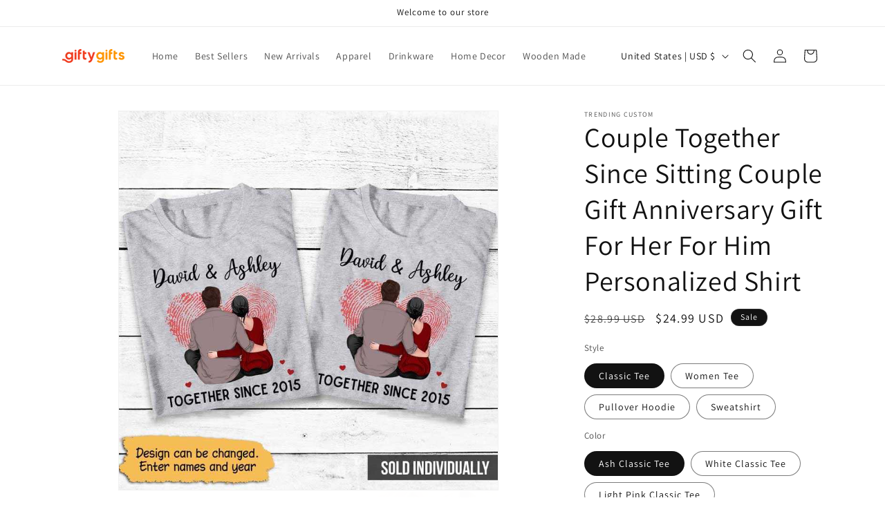

--- FILE ---
content_type: text/html; charset=utf-8
request_url: https://giftygifts.com/products/coupletogethersincesittingcouple-308549
body_size: 40643
content:
<!doctype html>
<html class="js" lang="en">
  <head>
    <meta charset="utf-8">
    <meta http-equiv="X-UA-Compatible" content="IE=edge">
    <meta name="viewport" content="width=device-width,initial-scale=1">
    <meta name="theme-color" content="">
    <link rel="canonical" href="https://giftygifts.com/products/coupletogethersincesittingcouple-308549"><link rel="icon" type="image/png" href="//giftygifts.com/cdn/shop/files/favicon_32x32_72d0d771-c43a-4dd8-aca6-ec58c33e2c57.png?crop=center&height=32&v=1660130145&width=32"><link rel="preconnect" href="https://fonts.shopifycdn.com" crossorigin><title>
      Couple Together Since Sitting Couple Gift Anniversary Gift For Her For
 &ndash; GiftyGifts™️</title>

    
      <meta name="description" content="Unique And High Quality Apparel Designed By GiftyGifts">
    

    

<meta property="og:site_name" content="GiftyGifts™️">
<meta property="og:url" content="https://giftygifts.com/products/coupletogethersincesittingcouple-308549">
<meta property="og:title" content="Couple Together Since Sitting Couple Gift Anniversary Gift For Her For">
<meta property="og:type" content="product">
<meta property="og:description" content="Unique And High Quality Apparel Designed By GiftyGifts"><meta property="og:image" content="http://giftygifts.com/cdn/shop/products/apparel-couple-together-since-sitting-couple-personalized-shirt-classic-tee-ash-classic-tee-s-23853831258292.jpg?v=1647768251">
  <meta property="og:image:secure_url" content="https://giftygifts.com/cdn/shop/products/apparel-couple-together-since-sitting-couple-personalized-shirt-classic-tee-ash-classic-tee-s-23853831258292.jpg?v=1647768251">
  <meta property="og:image:width" content="800">
  <meta property="og:image:height" content="800"><meta property="og:price:amount" content="24.99">
  <meta property="og:price:currency" content="USD"><meta name="twitter:card" content="summary_large_image">
<meta name="twitter:title" content="Couple Together Since Sitting Couple Gift Anniversary Gift For Her For">
<meta name="twitter:description" content="Unique And High Quality Apparel Designed By GiftyGifts">


    <script src="//giftygifts.com/cdn/shop/t/31/assets/constants.js?v=132983761750457495441749865863" defer="defer"></script>
    <script src="//giftygifts.com/cdn/shop/t/31/assets/pubsub.js?v=25310214064522200911749865864" defer="defer"></script>
    <script src="//giftygifts.com/cdn/shop/t/31/assets/global.js?v=184345515105158409801749865863" defer="defer"></script>
    <script src="//giftygifts.com/cdn/shop/t/31/assets/details-disclosure.js?v=13653116266235556501749865863" defer="defer"></script>
    <script src="//giftygifts.com/cdn/shop/t/31/assets/details-modal.js?v=25581673532751508451749865863" defer="defer"></script>
    <script src="//giftygifts.com/cdn/shop/t/31/assets/search-form.js?v=133129549252120666541749865864" defer="defer"></script><script src="//giftygifts.com/cdn/shop/t/31/assets/animations.js?v=88693664871331136111749865862" defer="defer"></script><script>window.performance && window.performance.mark && window.performance.mark('shopify.content_for_header.start');</script><meta name="facebook-domain-verification" content="n43usct9iztkgvgdfh2a7u4p6oi9mw">
<meta id="shopify-digital-wallet" name="shopify-digital-wallet" content="/60849619105/digital_wallets/dialog">
<meta name="shopify-checkout-api-token" content="a077f9f95e988c6a1b55d9cc88a15f46">
<meta id="in-context-paypal-metadata" data-shop-id="60849619105" data-venmo-supported="true" data-environment="production" data-locale="en_US" data-paypal-v4="true" data-currency="USD">
<link rel="alternate" type="application/json+oembed" href="https://giftygifts.com/products/coupletogethersincesittingcouple-308549.oembed">
<script async="async" src="/checkouts/internal/preloads.js?locale=en-US"></script>
<script id="apple-pay-shop-capabilities" type="application/json">{"shopId":60849619105,"countryCode":"US","currencyCode":"USD","merchantCapabilities":["supports3DS"],"merchantId":"gid:\/\/shopify\/Shop\/60849619105","merchantName":"GiftyGifts™️","requiredBillingContactFields":["postalAddress","email","phone"],"requiredShippingContactFields":["postalAddress","email","phone"],"shippingType":"shipping","supportedNetworks":["visa","masterCard","amex","jcb","discover","elo"],"total":{"type":"pending","label":"GiftyGifts™️","amount":"1.00"},"shopifyPaymentsEnabled":false,"supportsSubscriptions":false}</script>
<script id="shopify-features" type="application/json">{"accessToken":"a077f9f95e988c6a1b55d9cc88a15f46","betas":["rich-media-storefront-analytics"],"domain":"giftygifts.com","predictiveSearch":true,"shopId":60849619105,"locale":"en"}</script>
<script>var Shopify = Shopify || {};
Shopify.shop = "trcv2.myshopify.com";
Shopify.locale = "en";
Shopify.currency = {"active":"USD","rate":"1.0"};
Shopify.country = "US";
Shopify.theme = {"name":"Dawn","id":138397122721,"schema_name":"Dawn","schema_version":"15.3.0","theme_store_id":887,"role":"main"};
Shopify.theme.handle = "null";
Shopify.theme.style = {"id":null,"handle":null};
Shopify.cdnHost = "giftygifts.com/cdn";
Shopify.routes = Shopify.routes || {};
Shopify.routes.root = "/";</script>
<script type="module">!function(o){(o.Shopify=o.Shopify||{}).modules=!0}(window);</script>
<script>!function(o){function n(){var o=[];function n(){o.push(Array.prototype.slice.apply(arguments))}return n.q=o,n}var t=o.Shopify=o.Shopify||{};t.loadFeatures=n(),t.autoloadFeatures=n()}(window);</script>
<script id="shop-js-analytics" type="application/json">{"pageType":"product"}</script>
<script defer="defer" async type="module" src="//giftygifts.com/cdn/shopifycloud/shop-js/modules/v2/client.init-shop-cart-sync_BdyHc3Nr.en.esm.js"></script>
<script defer="defer" async type="module" src="//giftygifts.com/cdn/shopifycloud/shop-js/modules/v2/chunk.common_Daul8nwZ.esm.js"></script>
<script type="module">
  await import("//giftygifts.com/cdn/shopifycloud/shop-js/modules/v2/client.init-shop-cart-sync_BdyHc3Nr.en.esm.js");
await import("//giftygifts.com/cdn/shopifycloud/shop-js/modules/v2/chunk.common_Daul8nwZ.esm.js");

  window.Shopify.SignInWithShop?.initShopCartSync?.({"fedCMEnabled":true,"windoidEnabled":true});

</script>
<script>(function() {
  var isLoaded = false;
  function asyncLoad() {
    if (isLoaded) return;
    isLoaded = true;
    var urls = ["\/\/searchserverapi.com\/widgets\/shopify\/init.js?a=4p5e1V2t5G\u0026shop=trcv2.myshopify.com","https:\/\/assets.smartwishlist.webmarked.net\/static\/v6\/smartwishlist.js?shop=trcv2.myshopify.com","https:\/\/cdn.adtrace.ai\/tiktok-track.js?shop=trcv2.myshopify.com","https:\/\/l.getsitecontrol.com\/d4e9ed6w.js?shop=trcv2.myshopify.com"];
    for (var i = 0; i < urls.length; i++) {
      var s = document.createElement('script');
      s.type = 'text/javascript';
      s.async = true;
      s.src = urls[i];
      var x = document.getElementsByTagName('script')[0];
      x.parentNode.insertBefore(s, x);
    }
  };
  if(window.attachEvent) {
    window.attachEvent('onload', asyncLoad);
  } else {
    window.addEventListener('load', asyncLoad, false);
  }
})();</script>
<script id="__st">var __st={"a":60849619105,"offset":-28800,"reqid":"35b45f53-8f1a-4a59-9bec-d77990cd3c4d-1768991210","pageurl":"giftygifts.com\/products\/coupletogethersincesittingcouple-308549","u":"4962ee2562fa","p":"product","rtyp":"product","rid":7307673141409};</script>
<script>window.ShopifyPaypalV4VisibilityTracking = true;</script>
<script id="form-persister">!function(){'use strict';const t='contact',e='new_comment',n=[[t,t],['blogs',e],['comments',e],[t,'customer']],o='password',r='form_key',c=['recaptcha-v3-token','g-recaptcha-response','h-captcha-response',o],s=()=>{try{return window.sessionStorage}catch{return}},i='__shopify_v',u=t=>t.elements[r],a=function(){const t=[...n].map((([t,e])=>`form[action*='/${t}']:not([data-nocaptcha='true']) input[name='form_type'][value='${e}']`)).join(',');var e;return e=t,()=>e?[...document.querySelectorAll(e)].map((t=>t.form)):[]}();function m(t){const e=u(t);a().includes(t)&&(!e||!e.value)&&function(t){try{if(!s())return;!function(t){const e=s();if(!e)return;const n=u(t);if(!n)return;const o=n.value;o&&e.removeItem(o)}(t);const e=Array.from(Array(32),(()=>Math.random().toString(36)[2])).join('');!function(t,e){u(t)||t.append(Object.assign(document.createElement('input'),{type:'hidden',name:r})),t.elements[r].value=e}(t,e),function(t,e){const n=s();if(!n)return;const r=[...t.querySelectorAll(`input[type='${o}']`)].map((({name:t})=>t)),u=[...c,...r],a={};for(const[o,c]of new FormData(t).entries())u.includes(o)||(a[o]=c);n.setItem(e,JSON.stringify({[i]:1,action:t.action,data:a}))}(t,e)}catch(e){console.error('failed to persist form',e)}}(t)}const f=t=>{if('true'===t.dataset.persistBound)return;const e=function(t,e){const n=function(t){return'function'==typeof t.submit?t.submit:HTMLFormElement.prototype.submit}(t).bind(t);return function(){let t;return()=>{t||(t=!0,(()=>{try{e(),n()}catch(t){(t=>{console.error('form submit failed',t)})(t)}})(),setTimeout((()=>t=!1),250))}}()}(t,(()=>{m(t)}));!function(t,e){if('function'==typeof t.submit&&'function'==typeof e)try{t.submit=e}catch{}}(t,e),t.addEventListener('submit',(t=>{t.preventDefault(),e()})),t.dataset.persistBound='true'};!function(){function t(t){const e=(t=>{const e=t.target;return e instanceof HTMLFormElement?e:e&&e.form})(t);e&&m(e)}document.addEventListener('submit',t),document.addEventListener('DOMContentLoaded',(()=>{const e=a();for(const t of e)f(t);var n;n=document.body,new window.MutationObserver((t=>{for(const e of t)if('childList'===e.type&&e.addedNodes.length)for(const t of e.addedNodes)1===t.nodeType&&'FORM'===t.tagName&&a().includes(t)&&f(t)})).observe(n,{childList:!0,subtree:!0,attributes:!1}),document.removeEventListener('submit',t)}))}()}();</script>
<script integrity="sha256-4kQ18oKyAcykRKYeNunJcIwy7WH5gtpwJnB7kiuLZ1E=" data-source-attribution="shopify.loadfeatures" defer="defer" src="//giftygifts.com/cdn/shopifycloud/storefront/assets/storefront/load_feature-a0a9edcb.js" crossorigin="anonymous"></script>
<script data-source-attribution="shopify.dynamic_checkout.dynamic.init">var Shopify=Shopify||{};Shopify.PaymentButton=Shopify.PaymentButton||{isStorefrontPortableWallets:!0,init:function(){window.Shopify.PaymentButton.init=function(){};var t=document.createElement("script");t.src="https://giftygifts.com/cdn/shopifycloud/portable-wallets/latest/portable-wallets.en.js",t.type="module",document.head.appendChild(t)}};
</script>
<script data-source-attribution="shopify.dynamic_checkout.buyer_consent">
  function portableWalletsHideBuyerConsent(e){var t=document.getElementById("shopify-buyer-consent"),n=document.getElementById("shopify-subscription-policy-button");t&&n&&(t.classList.add("hidden"),t.setAttribute("aria-hidden","true"),n.removeEventListener("click",e))}function portableWalletsShowBuyerConsent(e){var t=document.getElementById("shopify-buyer-consent"),n=document.getElementById("shopify-subscription-policy-button");t&&n&&(t.classList.remove("hidden"),t.removeAttribute("aria-hidden"),n.addEventListener("click",e))}window.Shopify?.PaymentButton&&(window.Shopify.PaymentButton.hideBuyerConsent=portableWalletsHideBuyerConsent,window.Shopify.PaymentButton.showBuyerConsent=portableWalletsShowBuyerConsent);
</script>
<script>
  function portableWalletsCleanup(e){e&&e.src&&console.error("Failed to load portable wallets script "+e.src);var t=document.querySelectorAll("shopify-accelerated-checkout .shopify-payment-button__skeleton, shopify-accelerated-checkout-cart .wallet-cart-button__skeleton"),e=document.getElementById("shopify-buyer-consent");for(let e=0;e<t.length;e++)t[e].remove();e&&e.remove()}function portableWalletsNotLoadedAsModule(e){e instanceof ErrorEvent&&"string"==typeof e.message&&e.message.includes("import.meta")&&"string"==typeof e.filename&&e.filename.includes("portable-wallets")&&(window.removeEventListener("error",portableWalletsNotLoadedAsModule),window.Shopify.PaymentButton.failedToLoad=e,"loading"===document.readyState?document.addEventListener("DOMContentLoaded",window.Shopify.PaymentButton.init):window.Shopify.PaymentButton.init())}window.addEventListener("error",portableWalletsNotLoadedAsModule);
</script>

<script type="module" src="https://giftygifts.com/cdn/shopifycloud/portable-wallets/latest/portable-wallets.en.js" onError="portableWalletsCleanup(this)" crossorigin="anonymous"></script>
<script nomodule>
  document.addEventListener("DOMContentLoaded", portableWalletsCleanup);
</script>

<link id="shopify-accelerated-checkout-styles" rel="stylesheet" media="screen" href="https://giftygifts.com/cdn/shopifycloud/portable-wallets/latest/accelerated-checkout-backwards-compat.css" crossorigin="anonymous">
<style id="shopify-accelerated-checkout-cart">
        #shopify-buyer-consent {
  margin-top: 1em;
  display: inline-block;
  width: 100%;
}

#shopify-buyer-consent.hidden {
  display: none;
}

#shopify-subscription-policy-button {
  background: none;
  border: none;
  padding: 0;
  text-decoration: underline;
  font-size: inherit;
  cursor: pointer;
}

#shopify-subscription-policy-button::before {
  box-shadow: none;
}

      </style>
<script id="sections-script" data-sections="header" defer="defer" src="//giftygifts.com/cdn/shop/t/31/compiled_assets/scripts.js?v=10000"></script>
<script>window.performance && window.performance.mark && window.performance.mark('shopify.content_for_header.end');</script>


    <style data-shopify>
      @font-face {
  font-family: Assistant;
  font-weight: 400;
  font-style: normal;
  font-display: swap;
  src: url("//giftygifts.com/cdn/fonts/assistant/assistant_n4.9120912a469cad1cc292572851508ca49d12e768.woff2") format("woff2"),
       url("//giftygifts.com/cdn/fonts/assistant/assistant_n4.6e9875ce64e0fefcd3f4446b7ec9036b3ddd2985.woff") format("woff");
}

      @font-face {
  font-family: Assistant;
  font-weight: 700;
  font-style: normal;
  font-display: swap;
  src: url("//giftygifts.com/cdn/fonts/assistant/assistant_n7.bf44452348ec8b8efa3aa3068825305886b1c83c.woff2") format("woff2"),
       url("//giftygifts.com/cdn/fonts/assistant/assistant_n7.0c887fee83f6b3bda822f1150b912c72da0f7b64.woff") format("woff");
}

      
      
      @font-face {
  font-family: Assistant;
  font-weight: 400;
  font-style: normal;
  font-display: swap;
  src: url("//giftygifts.com/cdn/fonts/assistant/assistant_n4.9120912a469cad1cc292572851508ca49d12e768.woff2") format("woff2"),
       url("//giftygifts.com/cdn/fonts/assistant/assistant_n4.6e9875ce64e0fefcd3f4446b7ec9036b3ddd2985.woff") format("woff");
}


      
        :root,
        .color-scheme-1 {
          --color-background: 255,255,255;
        
          --gradient-background: #ffffff;
        

        

        --color-foreground: 18,18,18;
        --color-background-contrast: 191,191,191;
        --color-shadow: 18,18,18;
        --color-button: 18,18,18;
        --color-button-text: 255,255,255;
        --color-secondary-button: 255,255,255;
        --color-secondary-button-text: 18,18,18;
        --color-link: 18,18,18;
        --color-badge-foreground: 18,18,18;
        --color-badge-background: 255,255,255;
        --color-badge-border: 18,18,18;
        --payment-terms-background-color: rgb(255 255 255);
      }
      
        
        .color-scheme-2 {
          --color-background: 243,243,243;
        
          --gradient-background: #f3f3f3;
        

        

        --color-foreground: 18,18,18;
        --color-background-contrast: 179,179,179;
        --color-shadow: 18,18,18;
        --color-button: 18,18,18;
        --color-button-text: 243,243,243;
        --color-secondary-button: 243,243,243;
        --color-secondary-button-text: 18,18,18;
        --color-link: 18,18,18;
        --color-badge-foreground: 18,18,18;
        --color-badge-background: 243,243,243;
        --color-badge-border: 18,18,18;
        --payment-terms-background-color: rgb(243 243 243);
      }
      
        
        .color-scheme-3 {
          --color-background: 36,40,51;
        
          --gradient-background: #242833;
        

        

        --color-foreground: 255,255,255;
        --color-background-contrast: 47,52,66;
        --color-shadow: 18,18,18;
        --color-button: 255,255,255;
        --color-button-text: 0,0,0;
        --color-secondary-button: 36,40,51;
        --color-secondary-button-text: 255,255,255;
        --color-link: 255,255,255;
        --color-badge-foreground: 255,255,255;
        --color-badge-background: 36,40,51;
        --color-badge-border: 255,255,255;
        --payment-terms-background-color: rgb(36 40 51);
      }
      
        
        .color-scheme-4 {
          --color-background: 18,18,18;
        
          --gradient-background: #121212;
        

        

        --color-foreground: 255,255,255;
        --color-background-contrast: 146,146,146;
        --color-shadow: 18,18,18;
        --color-button: 255,255,255;
        --color-button-text: 18,18,18;
        --color-secondary-button: 18,18,18;
        --color-secondary-button-text: 255,255,255;
        --color-link: 255,255,255;
        --color-badge-foreground: 255,255,255;
        --color-badge-background: 18,18,18;
        --color-badge-border: 255,255,255;
        --payment-terms-background-color: rgb(18 18 18);
      }
      
        
        .color-scheme-5 {
          --color-background: 51,79,180;
        
          --gradient-background: #334fb4;
        

        

        --color-foreground: 255,255,255;
        --color-background-contrast: 23,35,81;
        --color-shadow: 18,18,18;
        --color-button: 255,255,255;
        --color-button-text: 51,79,180;
        --color-secondary-button: 51,79,180;
        --color-secondary-button-text: 255,255,255;
        --color-link: 255,255,255;
        --color-badge-foreground: 255,255,255;
        --color-badge-background: 51,79,180;
        --color-badge-border: 255,255,255;
        --payment-terms-background-color: rgb(51 79 180);
      }
      

      body, .color-scheme-1, .color-scheme-2, .color-scheme-3, .color-scheme-4, .color-scheme-5 {
        color: rgba(var(--color-foreground), 0.75);
        background-color: rgb(var(--color-background));
      }

      :root {
        --font-body-family: Assistant, sans-serif;
        --font-body-style: normal;
        --font-body-weight: 400;
        --font-body-weight-bold: 700;

        --font-heading-family: Assistant, sans-serif;
        --font-heading-style: normal;
        --font-heading-weight: 400;

        --font-body-scale: 1.0;
        --font-heading-scale: 1.0;

        --media-padding: px;
        --media-border-opacity: 0.05;
        --media-border-width: 1px;
        --media-radius: 0px;
        --media-shadow-opacity: 0.0;
        --media-shadow-horizontal-offset: 0px;
        --media-shadow-vertical-offset: 4px;
        --media-shadow-blur-radius: 5px;
        --media-shadow-visible: 0;

        --page-width: 120rem;
        --page-width-margin: 0rem;

        --product-card-image-padding: 0.0rem;
        --product-card-corner-radius: 0.0rem;
        --product-card-text-alignment: left;
        --product-card-border-width: 0.0rem;
        --product-card-border-opacity: 0.1;
        --product-card-shadow-opacity: 0.0;
        --product-card-shadow-visible: 0;
        --product-card-shadow-horizontal-offset: 0.0rem;
        --product-card-shadow-vertical-offset: 0.4rem;
        --product-card-shadow-blur-radius: 0.5rem;

        --collection-card-image-padding: 0.0rem;
        --collection-card-corner-radius: 0.0rem;
        --collection-card-text-alignment: left;
        --collection-card-border-width: 0.0rem;
        --collection-card-border-opacity: 0.1;
        --collection-card-shadow-opacity: 0.0;
        --collection-card-shadow-visible: 0;
        --collection-card-shadow-horizontal-offset: 0.0rem;
        --collection-card-shadow-vertical-offset: 0.4rem;
        --collection-card-shadow-blur-radius: 0.5rem;

        --blog-card-image-padding: 0.0rem;
        --blog-card-corner-radius: 0.0rem;
        --blog-card-text-alignment: left;
        --blog-card-border-width: 0.0rem;
        --blog-card-border-opacity: 0.1;
        --blog-card-shadow-opacity: 0.0;
        --blog-card-shadow-visible: 0;
        --blog-card-shadow-horizontal-offset: 0.0rem;
        --blog-card-shadow-vertical-offset: 0.4rem;
        --blog-card-shadow-blur-radius: 0.5rem;

        --badge-corner-radius: 4.0rem;

        --popup-border-width: 1px;
        --popup-border-opacity: 0.1;
        --popup-corner-radius: 0px;
        --popup-shadow-opacity: 0.05;
        --popup-shadow-horizontal-offset: 0px;
        --popup-shadow-vertical-offset: 4px;
        --popup-shadow-blur-radius: 5px;

        --drawer-border-width: 1px;
        --drawer-border-opacity: 0.1;
        --drawer-shadow-opacity: 0.0;
        --drawer-shadow-horizontal-offset: 0px;
        --drawer-shadow-vertical-offset: 4px;
        --drawer-shadow-blur-radius: 5px;

        --spacing-sections-desktop: 0px;
        --spacing-sections-mobile: 0px;

        --grid-desktop-vertical-spacing: 8px;
        --grid-desktop-horizontal-spacing: 8px;
        --grid-mobile-vertical-spacing: 4px;
        --grid-mobile-horizontal-spacing: 4px;

        --text-boxes-border-opacity: 0.1;
        --text-boxes-border-width: 0px;
        --text-boxes-radius: 0px;
        --text-boxes-shadow-opacity: 0.0;
        --text-boxes-shadow-visible: 0;
        --text-boxes-shadow-horizontal-offset: 0px;
        --text-boxes-shadow-vertical-offset: 4px;
        --text-boxes-shadow-blur-radius: 5px;

        --buttons-radius: 0px;
        --buttons-radius-outset: 0px;
        --buttons-border-width: 1px;
        --buttons-border-opacity: 1.0;
        --buttons-shadow-opacity: 0.0;
        --buttons-shadow-visible: 0;
        --buttons-shadow-horizontal-offset: 0px;
        --buttons-shadow-vertical-offset: 4px;
        --buttons-shadow-blur-radius: 5px;
        --buttons-border-offset: 0px;

        --inputs-radius: 0px;
        --inputs-border-width: 1px;
        --inputs-border-opacity: 0.55;
        --inputs-shadow-opacity: 0.0;
        --inputs-shadow-horizontal-offset: 0px;
        --inputs-margin-offset: 0px;
        --inputs-shadow-vertical-offset: 4px;
        --inputs-shadow-blur-radius: 5px;
        --inputs-radius-outset: 0px;

        --variant-pills-radius: 40px;
        --variant-pills-border-width: 1px;
        --variant-pills-border-opacity: 0.55;
        --variant-pills-shadow-opacity: 0.0;
        --variant-pills-shadow-horizontal-offset: 0px;
        --variant-pills-shadow-vertical-offset: 4px;
        --variant-pills-shadow-blur-radius: 5px;
      }

      *,
      *::before,
      *::after {
        box-sizing: inherit;
      }

      html {
        box-sizing: border-box;
        font-size: calc(var(--font-body-scale) * 62.5%);
        height: 100%;
      }

      body {
        display: grid;
        grid-template-rows: auto auto 1fr auto;
        grid-template-columns: 100%;
        min-height: 100%;
        margin: 0;
        font-size: 1.5rem;
        letter-spacing: 0.06rem;
        line-height: calc(1 + 0.8 / var(--font-body-scale));
        font-family: var(--font-body-family);
        font-style: var(--font-body-style);
        font-weight: var(--font-body-weight);
      }

      @media screen and (min-width: 750px) {
        body {
          font-size: 1.6rem;
        }
      }
    </style>

    <link href="//giftygifts.com/cdn/shop/t/31/assets/base.css?v=159841507637079171801749865862" rel="stylesheet" type="text/css" media="all" />
    <link rel="stylesheet" href="//giftygifts.com/cdn/shop/t/31/assets/component-cart-items.css?v=123238115697927560811749865862" media="print" onload="this.media='all'">
      <link rel="preload" as="font" href="//giftygifts.com/cdn/fonts/assistant/assistant_n4.9120912a469cad1cc292572851508ca49d12e768.woff2" type="font/woff2" crossorigin>
      

      <link rel="preload" as="font" href="//giftygifts.com/cdn/fonts/assistant/assistant_n4.9120912a469cad1cc292572851508ca49d12e768.woff2" type="font/woff2" crossorigin>
      
<link href="//giftygifts.com/cdn/shop/t/31/assets/component-localization-form.css?v=170315343355214948141749865862" rel="stylesheet" type="text/css" media="all" />
      <script src="//giftygifts.com/cdn/shop/t/31/assets/localization-form.js?v=144176611646395275351749865864" defer="defer"></script><link
        rel="stylesheet"
        href="//giftygifts.com/cdn/shop/t/31/assets/component-predictive-search.css?v=118923337488134913561749865862"
        media="print"
        onload="this.media='all'"
      ><script>
      if (Shopify.designMode) {
        document.documentElement.classList.add('shopify-design-mode');
      }
    </script>
  <!-- BEGIN app block: shopify://apps/pixelpro-easy-pixel-install/blocks/turbo-tiktok/0f61e244-e2c9-43da-9523-9762c9f7e6bf -->









<script>
    window.__adTraceTikTokPaused = ``;
    window.__adTraceTikTokServerSideApiEnabled = `true`;
    window.__adTraceShopifyDomain = `https://giftygifts.com`;
    window.__adTraceIsProductPage = `product`.includes("product");
    window.__adTraceShopCurrency = `USD`;
    window.__adTraceProductInfo = {
        "id": "7307673141409",
        "name": `Couple Together Since Sitting Couple Gift Anniversary Gift For Her For Him Personalized Shirt`,
        "price": "24.99",
        "url": "/products/coupletogethersincesittingcouple-308549",
        "description": "\u003cp\u003e\u003cspan style=\"font-weight: 400;\"\u003eIt’s not easy to satisfy everyone when it comes to apparel, especially when choosing one as a gift - unless you opt for our personalized apparel. A personalized shirt is a perfect gift for all occasions and makes your loved one feel even more special. \u003c\/span\u003e\u003c\/p\u003e\n\u003cp\u003e\u003cstrong\u003eProduct details:\u003c\/strong\u003e\u003c\/p\u003e\n\u003cul\u003e\n\u003cli style=\"font-weight: 400;\"\u003e\u003cspan style=\"font-weight: 400;\"\u003e100% cotton (99% for ash\/grey colors, 50% for hoodie)\u003c\/span\u003e\u003c\/li\u003e\n\u003cli style=\"font-weight: 400;\"\u003e\u003cspan style=\"font-weight: 400;\"\u003eDecoration type: Digital Print\u003c\/span\u003e\u003c\/li\u003e\n\u003c\/ul\u003e\n\u003cp\u003e\u003cstrong\u003ePersonalization:\u003c\/strong\u003e\u003c\/p\u003e\n\u003cul\u003e\n\u003cli style=\"font-weight: 400;\"\u003e\u003cspan style=\"font-weight: 400;\"\u003ePlease fill in the required fields and carefully double-check the spelling\u003c\/span\u003e\u003c\/li\u003e\n\u003cli style=\"font-weight: 400;\"\u003e\u003cspan style=\"font-weight: 400;\"\u003eTo ensure the best looking, please use standard English only and exclude special characters\u003c\/span\u003e\u003c\/li\u003e\n\u003cli style=\"font-weight: 400;\"\u003e\u003cspan style=\"font-weight: 400;\"\u003eThe last step, click “Preview Your Personalization” to get a glimpse of the wonderful creation you've made\u003c\/span\u003e\u003c\/li\u003e\n\u003c\/ul\u003e\n\u003cp\u003e\u003cspan style=\"font-weight: 400;\"\u003eLet’s create your own shirt and click “Add To Cart” NOW to get one!\u003c\/span\u003e\u003c\/p\u003e",
        "image": "//giftygifts.com/cdn/shop/products/apparel-couple-together-since-sitting-couple-personalized-shirt-classic-tee-ash-classic-tee-s-23853831258292.jpg?v=1647768251"
    };
    
</script>
<!-- END app block --><script src="https://cdn.shopify.com/extensions/05506e16-894f-4f03-a8b8-e0c1b0d28c3d/tiktok-pixel-for-adtrace-160/assets/tiktok-pixel.js" type="text/javascript" defer="defer"></script>
<link href="https://monorail-edge.shopifysvc.com" rel="dns-prefetch">
<script>(function(){if ("sendBeacon" in navigator && "performance" in window) {try {var session_token_from_headers = performance.getEntriesByType('navigation')[0].serverTiming.find(x => x.name == '_s').description;} catch {var session_token_from_headers = undefined;}var session_cookie_matches = document.cookie.match(/_shopify_s=([^;]*)/);var session_token_from_cookie = session_cookie_matches && session_cookie_matches.length === 2 ? session_cookie_matches[1] : "";var session_token = session_token_from_headers || session_token_from_cookie || "";function handle_abandonment_event(e) {var entries = performance.getEntries().filter(function(entry) {return /monorail-edge.shopifysvc.com/.test(entry.name);});if (!window.abandonment_tracked && entries.length === 0) {window.abandonment_tracked = true;var currentMs = Date.now();var navigation_start = performance.timing.navigationStart;var payload = {shop_id: 60849619105,url: window.location.href,navigation_start,duration: currentMs - navigation_start,session_token,page_type: "product"};window.navigator.sendBeacon("https://monorail-edge.shopifysvc.com/v1/produce", JSON.stringify({schema_id: "online_store_buyer_site_abandonment/1.1",payload: payload,metadata: {event_created_at_ms: currentMs,event_sent_at_ms: currentMs}}));}}window.addEventListener('pagehide', handle_abandonment_event);}}());</script>
<script id="web-pixels-manager-setup">(function e(e,d,r,n,o){if(void 0===o&&(o={}),!Boolean(null===(a=null===(i=window.Shopify)||void 0===i?void 0:i.analytics)||void 0===a?void 0:a.replayQueue)){var i,a;window.Shopify=window.Shopify||{};var t=window.Shopify;t.analytics=t.analytics||{};var s=t.analytics;s.replayQueue=[],s.publish=function(e,d,r){return s.replayQueue.push([e,d,r]),!0};try{self.performance.mark("wpm:start")}catch(e){}var l=function(){var e={modern:/Edge?\/(1{2}[4-9]|1[2-9]\d|[2-9]\d{2}|\d{4,})\.\d+(\.\d+|)|Firefox\/(1{2}[4-9]|1[2-9]\d|[2-9]\d{2}|\d{4,})\.\d+(\.\d+|)|Chrom(ium|e)\/(9{2}|\d{3,})\.\d+(\.\d+|)|(Maci|X1{2}).+ Version\/(15\.\d+|(1[6-9]|[2-9]\d|\d{3,})\.\d+)([,.]\d+|)( \(\w+\)|)( Mobile\/\w+|) Safari\/|Chrome.+OPR\/(9{2}|\d{3,})\.\d+\.\d+|(CPU[ +]OS|iPhone[ +]OS|CPU[ +]iPhone|CPU IPhone OS|CPU iPad OS)[ +]+(15[._]\d+|(1[6-9]|[2-9]\d|\d{3,})[._]\d+)([._]\d+|)|Android:?[ /-](13[3-9]|1[4-9]\d|[2-9]\d{2}|\d{4,})(\.\d+|)(\.\d+|)|Android.+Firefox\/(13[5-9]|1[4-9]\d|[2-9]\d{2}|\d{4,})\.\d+(\.\d+|)|Android.+Chrom(ium|e)\/(13[3-9]|1[4-9]\d|[2-9]\d{2}|\d{4,})\.\d+(\.\d+|)|SamsungBrowser\/([2-9]\d|\d{3,})\.\d+/,legacy:/Edge?\/(1[6-9]|[2-9]\d|\d{3,})\.\d+(\.\d+|)|Firefox\/(5[4-9]|[6-9]\d|\d{3,})\.\d+(\.\d+|)|Chrom(ium|e)\/(5[1-9]|[6-9]\d|\d{3,})\.\d+(\.\d+|)([\d.]+$|.*Safari\/(?![\d.]+ Edge\/[\d.]+$))|(Maci|X1{2}).+ Version\/(10\.\d+|(1[1-9]|[2-9]\d|\d{3,})\.\d+)([,.]\d+|)( \(\w+\)|)( Mobile\/\w+|) Safari\/|Chrome.+OPR\/(3[89]|[4-9]\d|\d{3,})\.\d+\.\d+|(CPU[ +]OS|iPhone[ +]OS|CPU[ +]iPhone|CPU IPhone OS|CPU iPad OS)[ +]+(10[._]\d+|(1[1-9]|[2-9]\d|\d{3,})[._]\d+)([._]\d+|)|Android:?[ /-](13[3-9]|1[4-9]\d|[2-9]\d{2}|\d{4,})(\.\d+|)(\.\d+|)|Mobile Safari.+OPR\/([89]\d|\d{3,})\.\d+\.\d+|Android.+Firefox\/(13[5-9]|1[4-9]\d|[2-9]\d{2}|\d{4,})\.\d+(\.\d+|)|Android.+Chrom(ium|e)\/(13[3-9]|1[4-9]\d|[2-9]\d{2}|\d{4,})\.\d+(\.\d+|)|Android.+(UC? ?Browser|UCWEB|U3)[ /]?(15\.([5-9]|\d{2,})|(1[6-9]|[2-9]\d|\d{3,})\.\d+)\.\d+|SamsungBrowser\/(5\.\d+|([6-9]|\d{2,})\.\d+)|Android.+MQ{2}Browser\/(14(\.(9|\d{2,})|)|(1[5-9]|[2-9]\d|\d{3,})(\.\d+|))(\.\d+|)|K[Aa][Ii]OS\/(3\.\d+|([4-9]|\d{2,})\.\d+)(\.\d+|)/},d=e.modern,r=e.legacy,n=navigator.userAgent;return n.match(d)?"modern":n.match(r)?"legacy":"unknown"}(),u="modern"===l?"modern":"legacy",c=(null!=n?n:{modern:"",legacy:""})[u],f=function(e){return[e.baseUrl,"/wpm","/b",e.hashVersion,"modern"===e.buildTarget?"m":"l",".js"].join("")}({baseUrl:d,hashVersion:r,buildTarget:u}),m=function(e){var d=e.version,r=e.bundleTarget,n=e.surface,o=e.pageUrl,i=e.monorailEndpoint;return{emit:function(e){var a=e.status,t=e.errorMsg,s=(new Date).getTime(),l=JSON.stringify({metadata:{event_sent_at_ms:s},events:[{schema_id:"web_pixels_manager_load/3.1",payload:{version:d,bundle_target:r,page_url:o,status:a,surface:n,error_msg:t},metadata:{event_created_at_ms:s}}]});if(!i)return console&&console.warn&&console.warn("[Web Pixels Manager] No Monorail endpoint provided, skipping logging."),!1;try{return self.navigator.sendBeacon.bind(self.navigator)(i,l)}catch(e){}var u=new XMLHttpRequest;try{return u.open("POST",i,!0),u.setRequestHeader("Content-Type","text/plain"),u.send(l),!0}catch(e){return console&&console.warn&&console.warn("[Web Pixels Manager] Got an unhandled error while logging to Monorail."),!1}}}}({version:r,bundleTarget:l,surface:e.surface,pageUrl:self.location.href,monorailEndpoint:e.monorailEndpoint});try{o.browserTarget=l,function(e){var d=e.src,r=e.async,n=void 0===r||r,o=e.onload,i=e.onerror,a=e.sri,t=e.scriptDataAttributes,s=void 0===t?{}:t,l=document.createElement("script"),u=document.querySelector("head"),c=document.querySelector("body");if(l.async=n,l.src=d,a&&(l.integrity=a,l.crossOrigin="anonymous"),s)for(var f in s)if(Object.prototype.hasOwnProperty.call(s,f))try{l.dataset[f]=s[f]}catch(e){}if(o&&l.addEventListener("load",o),i&&l.addEventListener("error",i),u)u.appendChild(l);else{if(!c)throw new Error("Did not find a head or body element to append the script");c.appendChild(l)}}({src:f,async:!0,onload:function(){if(!function(){var e,d;return Boolean(null===(d=null===(e=window.Shopify)||void 0===e?void 0:e.analytics)||void 0===d?void 0:d.initialized)}()){var d=window.webPixelsManager.init(e)||void 0;if(d){var r=window.Shopify.analytics;r.replayQueue.forEach((function(e){var r=e[0],n=e[1],o=e[2];d.publishCustomEvent(r,n,o)})),r.replayQueue=[],r.publish=d.publishCustomEvent,r.visitor=d.visitor,r.initialized=!0}}},onerror:function(){return m.emit({status:"failed",errorMsg:"".concat(f," has failed to load")})},sri:function(e){var d=/^sha384-[A-Za-z0-9+/=]+$/;return"string"==typeof e&&d.test(e)}(c)?c:"",scriptDataAttributes:o}),m.emit({status:"loading"})}catch(e){m.emit({status:"failed",errorMsg:(null==e?void 0:e.message)||"Unknown error"})}}})({shopId: 60849619105,storefrontBaseUrl: "https://giftygifts.com",extensionsBaseUrl: "https://extensions.shopifycdn.com/cdn/shopifycloud/web-pixels-manager",monorailEndpoint: "https://monorail-edge.shopifysvc.com/unstable/produce_batch",surface: "storefront-renderer",enabledBetaFlags: ["2dca8a86"],webPixelsConfigList: [{"id":"1366818977","configuration":"{\"accountID\":\"facebook-web-pixel-live\",\"omegaFacebookData\":\"{\\\"listPixel\\\":[{\\\"id\\\":216547,\\\"pixel_id\\\":\\\"1174799527955855\\\",\\\"shop\\\":\\\"trcv2.myshopify.com\\\",\\\"goal\\\":\\\"increase_sales\\\",\\\"title\\\":\\\"GiftyGifts\\\",\\\"status\\\":1,\\\"isMaster\\\":1,\\\"is_conversion_api\\\":1,\\\"test_event_code\\\":\\\"\\\",\\\"status_synced\\\":0,\\\"first_capi_enabled_at\\\":\\\"2025-10-15 01:00:03\\\",\\\"created_at\\\":\\\"2025-10-15 01:00:03\\\",\\\"updated_at\\\":\\\"2025-10-15 01:00:03\\\",\\\"market_id\\\":null}]}\"}","eventPayloadVersion":"v1","runtimeContext":"STRICT","scriptVersion":"f39b7114ae9e0865a340bb5ce365cc83","type":"APP","apiClientId":3325251,"privacyPurposes":["ANALYTICS","MARKETING","SALE_OF_DATA"],"dataSharingAdjustments":{"protectedCustomerApprovalScopes":["read_customer_address","read_customer_email","read_customer_name","read_customer_personal_data","read_customer_phone"]}},{"id":"520814753","configuration":"{\"config\":\"{\\\"pixel_id\\\":\\\"G-X0BS09LG7Z\\\",\\\"gtag_events\\\":[{\\\"type\\\":\\\"purchase\\\",\\\"action_label\\\":\\\"G-X0BS09LG7Z\\\"},{\\\"type\\\":\\\"page_view\\\",\\\"action_label\\\":\\\"G-X0BS09LG7Z\\\"},{\\\"type\\\":\\\"view_item\\\",\\\"action_label\\\":\\\"G-X0BS09LG7Z\\\"},{\\\"type\\\":\\\"search\\\",\\\"action_label\\\":\\\"G-X0BS09LG7Z\\\"},{\\\"type\\\":\\\"add_to_cart\\\",\\\"action_label\\\":\\\"G-X0BS09LG7Z\\\"},{\\\"type\\\":\\\"begin_checkout\\\",\\\"action_label\\\":\\\"G-X0BS09LG7Z\\\"},{\\\"type\\\":\\\"add_payment_info\\\",\\\"action_label\\\":\\\"G-X0BS09LG7Z\\\"}],\\\"enable_monitoring_mode\\\":false}\"}","eventPayloadVersion":"v1","runtimeContext":"OPEN","scriptVersion":"b2a88bafab3e21179ed38636efcd8a93","type":"APP","apiClientId":1780363,"privacyPurposes":[],"dataSharingAdjustments":{"protectedCustomerApprovalScopes":["read_customer_address","read_customer_email","read_customer_name","read_customer_personal_data","read_customer_phone"]}},{"id":"460521633","configuration":"{\"pixelCode\":\"CMOIC8JC77UAS8FS68QG\"}","eventPayloadVersion":"v1","runtimeContext":"STRICT","scriptVersion":"22e92c2ad45662f435e4801458fb78cc","type":"APP","apiClientId":4383523,"privacyPurposes":["ANALYTICS","MARKETING","SALE_OF_DATA"],"dataSharingAdjustments":{"protectedCustomerApprovalScopes":["read_customer_address","read_customer_email","read_customer_name","read_customer_personal_data","read_customer_phone"]}},{"id":"267518113","configuration":"{\"pixel_id\":\"947533255847501\",\"pixel_type\":\"facebook_pixel\",\"metaapp_system_user_token\":\"-\"}","eventPayloadVersion":"v1","runtimeContext":"OPEN","scriptVersion":"ca16bc87fe92b6042fbaa3acc2fbdaa6","type":"APP","apiClientId":2329312,"privacyPurposes":["ANALYTICS","MARKETING","SALE_OF_DATA"],"dataSharingAdjustments":{"protectedCustomerApprovalScopes":["read_customer_address","read_customer_email","read_customer_name","read_customer_personal_data","read_customer_phone"]}},{"id":"44630177","configuration":"{\"myshopifyDomain\":\"trcv2.myshopify.com\",\"fallbackTrackingEnabled\":\"0\",\"storeUsesCashOnDelivery\":\"false\"}","eventPayloadVersion":"v1","runtimeContext":"STRICT","scriptVersion":"14f12110be0eba0c1b16c0a6776a09e7","type":"APP","apiClientId":4503629,"privacyPurposes":["ANALYTICS","MARKETING","SALE_OF_DATA"],"dataSharingAdjustments":{"protectedCustomerApprovalScopes":["read_customer_personal_data"]}},{"id":"32866465","configuration":"{\"config_url\": \"\/a\/elevar\/static\/configs\/915fab9901a10aa311d2e172be8b29f8d40d5916\/config.js\"}","eventPayloadVersion":"v1","runtimeContext":"STRICT","scriptVersion":"ab86028887ec2044af7d02b854e52653","type":"APP","apiClientId":2509311,"privacyPurposes":[],"dataSharingAdjustments":{"protectedCustomerApprovalScopes":["read_customer_address","read_customer_email","read_customer_name","read_customer_personal_data","read_customer_phone"]}},{"id":"shopify-app-pixel","configuration":"{}","eventPayloadVersion":"v1","runtimeContext":"STRICT","scriptVersion":"0450","apiClientId":"shopify-pixel","type":"APP","privacyPurposes":["ANALYTICS","MARKETING"]},{"id":"shopify-custom-pixel","eventPayloadVersion":"v1","runtimeContext":"LAX","scriptVersion":"0450","apiClientId":"shopify-pixel","type":"CUSTOM","privacyPurposes":["ANALYTICS","MARKETING"]}],isMerchantRequest: false,initData: {"shop":{"name":"GiftyGifts™️","paymentSettings":{"currencyCode":"USD"},"myshopifyDomain":"trcv2.myshopify.com","countryCode":"US","storefrontUrl":"https:\/\/giftygifts.com"},"customer":null,"cart":null,"checkout":null,"productVariants":[{"price":{"amount":24.99,"currencyCode":"USD"},"product":{"title":"Couple Together Since Sitting Couple Gift Anniversary Gift For Her For Him Personalized Shirt","vendor":"Trending Custom","id":"7307673141409","untranslatedTitle":"Couple Together Since Sitting Couple Gift Anniversary Gift For Her For Him Personalized Shirt","url":"\/products\/coupletogethersincesittingcouple-308549","type":"T-Shirt"},"id":"41724943761569","image":{"src":"\/\/giftygifts.com\/cdn\/shop\/products\/apparel-couple-together-since-sitting-couple-personalized-shirt-classic-tee-ash-classic-tee-s-23853831258292.jpg?v=1647768251"},"sku":"TS-BS-F-S-Ash-21012106530","title":"Classic Tee \/ Ash Classic Tee \/ S","untranslatedTitle":"Classic Tee \/ Ash Classic Tee \/ S"},{"price":{"amount":24.99,"currencyCode":"USD"},"product":{"title":"Couple Together Since Sitting Couple Gift Anniversary Gift For Her For Him Personalized Shirt","vendor":"Trending Custom","id":"7307673141409","untranslatedTitle":"Couple Together Since Sitting Couple Gift Anniversary Gift For Her For Him Personalized Shirt","url":"\/products\/coupletogethersincesittingcouple-308549","type":"T-Shirt"},"id":"41724943794337","image":{"src":"\/\/giftygifts.com\/cdn\/shop\/products\/apparel-couple-together-since-sitting-couple-personalized-shirt-classic-tee-ash-classic-tee-s-23853831258292.jpg?v=1647768251"},"sku":"TS-BS-F-M-Ash-21012106530","title":"Classic Tee \/ Ash Classic Tee \/ M","untranslatedTitle":"Classic Tee \/ Ash Classic Tee \/ M"},{"price":{"amount":24.99,"currencyCode":"USD"},"product":{"title":"Couple Together Since Sitting Couple Gift Anniversary Gift For Her For Him Personalized Shirt","vendor":"Trending Custom","id":"7307673141409","untranslatedTitle":"Couple Together Since Sitting Couple Gift Anniversary Gift For Her For Him Personalized Shirt","url":"\/products\/coupletogethersincesittingcouple-308549","type":"T-Shirt"},"id":"41724943827105","image":{"src":"\/\/giftygifts.com\/cdn\/shop\/products\/apparel-couple-together-since-sitting-couple-personalized-shirt-classic-tee-ash-classic-tee-s-23853831258292.jpg?v=1647768251"},"sku":"TS-BS-F-L-Ash-21012106530","title":"Classic Tee \/ Ash Classic Tee \/ L","untranslatedTitle":"Classic Tee \/ Ash Classic Tee \/ L"},{"price":{"amount":24.99,"currencyCode":"USD"},"product":{"title":"Couple Together Since Sitting Couple Gift Anniversary Gift For Her For Him Personalized Shirt","vendor":"Trending Custom","id":"7307673141409","untranslatedTitle":"Couple Together Since Sitting Couple Gift Anniversary Gift For Her For Him Personalized Shirt","url":"\/products\/coupletogethersincesittingcouple-308549","type":"T-Shirt"},"id":"41724943859873","image":{"src":"\/\/giftygifts.com\/cdn\/shop\/products\/apparel-couple-together-since-sitting-couple-personalized-shirt-classic-tee-ash-classic-tee-s-23853831258292.jpg?v=1647768251"},"sku":"TS-BS-F-XL-Ash-21012106530","title":"Classic Tee \/ Ash Classic Tee \/ XL","untranslatedTitle":"Classic Tee \/ Ash Classic Tee \/ XL"},{"price":{"amount":26.99,"currencyCode":"USD"},"product":{"title":"Couple Together Since Sitting Couple Gift Anniversary Gift For Her For Him Personalized Shirt","vendor":"Trending Custom","id":"7307673141409","untranslatedTitle":"Couple Together Since Sitting Couple Gift Anniversary Gift For Her For Him Personalized Shirt","url":"\/products\/coupletogethersincesittingcouple-308549","type":"T-Shirt"},"id":"41724943892641","image":{"src":"\/\/giftygifts.com\/cdn\/shop\/products\/apparel-couple-together-since-sitting-couple-personalized-shirt-classic-tee-ash-classic-tee-s-23853831258292.jpg?v=1647768251"},"sku":"TS-BS-F-2XL-Ash-21012106530","title":"Classic Tee \/ Ash Classic Tee \/ 2XL","untranslatedTitle":"Classic Tee \/ Ash Classic Tee \/ 2XL"},{"price":{"amount":27.99,"currencyCode":"USD"},"product":{"title":"Couple Together Since Sitting Couple Gift Anniversary Gift For Her For Him Personalized Shirt","vendor":"Trending Custom","id":"7307673141409","untranslatedTitle":"Couple Together Since Sitting Couple Gift Anniversary Gift For Her For Him Personalized Shirt","url":"\/products\/coupletogethersincesittingcouple-308549","type":"T-Shirt"},"id":"41724943925409","image":{"src":"\/\/giftygifts.com\/cdn\/shop\/products\/apparel-couple-together-since-sitting-couple-personalized-shirt-classic-tee-ash-classic-tee-s-23853831258292.jpg?v=1647768251"},"sku":"TS-BS-F-3XL-Ash-21012106530","title":"Classic Tee \/ Ash Classic Tee \/ 3XL","untranslatedTitle":"Classic Tee \/ Ash Classic Tee \/ 3XL"},{"price":{"amount":28.99,"currencyCode":"USD"},"product":{"title":"Couple Together Since Sitting Couple Gift Anniversary Gift For Her For Him Personalized Shirt","vendor":"Trending Custom","id":"7307673141409","untranslatedTitle":"Couple Together Since Sitting Couple Gift Anniversary Gift For Her For Him Personalized Shirt","url":"\/products\/coupletogethersincesittingcouple-308549","type":"T-Shirt"},"id":"41724943958177","image":{"src":"\/\/giftygifts.com\/cdn\/shop\/products\/apparel-couple-together-since-sitting-couple-personalized-shirt-classic-tee-ash-classic-tee-s-23853831258292.jpg?v=1647768251"},"sku":"TS-BS-F-4XL-Ash-21012106530","title":"Classic Tee \/ Ash Classic Tee \/ 4XL","untranslatedTitle":"Classic Tee \/ Ash Classic Tee \/ 4XL"},{"price":{"amount":24.99,"currencyCode":"USD"},"product":{"title":"Couple Together Since Sitting Couple Gift Anniversary Gift For Her For Him Personalized Shirt","vendor":"Trending Custom","id":"7307673141409","untranslatedTitle":"Couple Together Since Sitting Couple Gift Anniversary Gift For Her For Him Personalized Shirt","url":"\/products\/coupletogethersincesittingcouple-308549","type":"T-Shirt"},"id":"41724943990945","image":{"src":"\/\/giftygifts.com\/cdn\/shop\/products\/apparel-couple-together-since-sitting-couple-personalized-shirt-classic-tee-ash-classic-tee-s-23853831258292.jpg?v=1647768251"},"sku":"TS-BS-F-S-White-21012106530","title":"Classic Tee \/ White Classic Tee \/ S","untranslatedTitle":"Classic Tee \/ White Classic Tee \/ S"},{"price":{"amount":24.99,"currencyCode":"USD"},"product":{"title":"Couple Together Since Sitting Couple Gift Anniversary Gift For Her For Him Personalized Shirt","vendor":"Trending Custom","id":"7307673141409","untranslatedTitle":"Couple Together Since Sitting Couple Gift Anniversary Gift For Her For Him Personalized Shirt","url":"\/products\/coupletogethersincesittingcouple-308549","type":"T-Shirt"},"id":"41724944023713","image":{"src":"\/\/giftygifts.com\/cdn\/shop\/products\/apparel-couple-together-since-sitting-couple-personalized-shirt-classic-tee-ash-classic-tee-s-23853831258292.jpg?v=1647768251"},"sku":"TS-BS-F-M-White-21012106530","title":"Classic Tee \/ White Classic Tee \/ M","untranslatedTitle":"Classic Tee \/ White Classic Tee \/ M"},{"price":{"amount":24.99,"currencyCode":"USD"},"product":{"title":"Couple Together Since Sitting Couple Gift Anniversary Gift For Her For Him Personalized Shirt","vendor":"Trending Custom","id":"7307673141409","untranslatedTitle":"Couple Together Since Sitting Couple Gift Anniversary Gift For Her For Him Personalized Shirt","url":"\/products\/coupletogethersincesittingcouple-308549","type":"T-Shirt"},"id":"41724944056481","image":{"src":"\/\/giftygifts.com\/cdn\/shop\/products\/apparel-couple-together-since-sitting-couple-personalized-shirt-classic-tee-ash-classic-tee-s-23853831258292.jpg?v=1647768251"},"sku":"TS-BS-F-L-White-21012106530","title":"Classic Tee \/ White Classic Tee \/ L","untranslatedTitle":"Classic Tee \/ White Classic Tee \/ L"},{"price":{"amount":24.99,"currencyCode":"USD"},"product":{"title":"Couple Together Since Sitting Couple Gift Anniversary Gift For Her For Him Personalized Shirt","vendor":"Trending Custom","id":"7307673141409","untranslatedTitle":"Couple Together Since Sitting Couple Gift Anniversary Gift For Her For Him Personalized Shirt","url":"\/products\/coupletogethersincesittingcouple-308549","type":"T-Shirt"},"id":"41724944089249","image":{"src":"\/\/giftygifts.com\/cdn\/shop\/products\/apparel-couple-together-since-sitting-couple-personalized-shirt-classic-tee-ash-classic-tee-s-23853831258292.jpg?v=1647768251"},"sku":"TS-BS-F-XL-White-21012106530","title":"Classic Tee \/ White Classic Tee \/ XL","untranslatedTitle":"Classic Tee \/ White Classic Tee \/ XL"},{"price":{"amount":26.99,"currencyCode":"USD"},"product":{"title":"Couple Together Since Sitting Couple Gift Anniversary Gift For Her For Him Personalized Shirt","vendor":"Trending Custom","id":"7307673141409","untranslatedTitle":"Couple Together Since Sitting Couple Gift Anniversary Gift For Her For Him Personalized Shirt","url":"\/products\/coupletogethersincesittingcouple-308549","type":"T-Shirt"},"id":"41724944122017","image":{"src":"\/\/giftygifts.com\/cdn\/shop\/products\/apparel-couple-together-since-sitting-couple-personalized-shirt-classic-tee-ash-classic-tee-s-23853831258292.jpg?v=1647768251"},"sku":"TS-BS-F-2XL-White-21012106530","title":"Classic Tee \/ White Classic Tee \/ 2XL","untranslatedTitle":"Classic Tee \/ White Classic Tee \/ 2XL"},{"price":{"amount":27.99,"currencyCode":"USD"},"product":{"title":"Couple Together Since Sitting Couple Gift Anniversary Gift For Her For Him Personalized Shirt","vendor":"Trending Custom","id":"7307673141409","untranslatedTitle":"Couple Together Since Sitting Couple Gift Anniversary Gift For Her For Him Personalized Shirt","url":"\/products\/coupletogethersincesittingcouple-308549","type":"T-Shirt"},"id":"41724944154785","image":{"src":"\/\/giftygifts.com\/cdn\/shop\/products\/apparel-couple-together-since-sitting-couple-personalized-shirt-classic-tee-ash-classic-tee-s-23853831258292.jpg?v=1647768251"},"sku":"TS-BS-F-3XL-White-21012106530","title":"Classic Tee \/ White Classic Tee \/ 3XL","untranslatedTitle":"Classic Tee \/ White Classic Tee \/ 3XL"},{"price":{"amount":28.99,"currencyCode":"USD"},"product":{"title":"Couple Together Since Sitting Couple Gift Anniversary Gift For Her For Him Personalized Shirt","vendor":"Trending Custom","id":"7307673141409","untranslatedTitle":"Couple Together Since Sitting Couple Gift Anniversary Gift For Her For Him Personalized Shirt","url":"\/products\/coupletogethersincesittingcouple-308549","type":"T-Shirt"},"id":"41724944187553","image":{"src":"\/\/giftygifts.com\/cdn\/shop\/products\/apparel-couple-together-since-sitting-couple-personalized-shirt-classic-tee-ash-classic-tee-s-23853831258292.jpg?v=1647768251"},"sku":"TS-BS-F-4XL-White-21012106530","title":"Classic Tee \/ White Classic Tee \/ 4XL","untranslatedTitle":"Classic Tee \/ White Classic Tee \/ 4XL"},{"price":{"amount":24.99,"currencyCode":"USD"},"product":{"title":"Couple Together Since Sitting Couple Gift Anniversary Gift For Her For Him Personalized Shirt","vendor":"Trending Custom","id":"7307673141409","untranslatedTitle":"Couple Together Since Sitting Couple Gift Anniversary Gift For Her For Him Personalized Shirt","url":"\/products\/coupletogethersincesittingcouple-308549","type":"T-Shirt"},"id":"41724944220321","image":{"src":"\/\/giftygifts.com\/cdn\/shop\/products\/apparel-couple-together-since-sitting-couple-personalized-shirt-classic-tee-ash-classic-tee-s-23853831258292.jpg?v=1647768251"},"sku":"TS-BS-F-S-Light Pink-21012106530","title":"Classic Tee \/ Light Pink Classic Tee \/ S","untranslatedTitle":"Classic Tee \/ Light Pink Classic Tee \/ S"},{"price":{"amount":24.99,"currencyCode":"USD"},"product":{"title":"Couple Together Since Sitting Couple Gift Anniversary Gift For Her For Him Personalized Shirt","vendor":"Trending Custom","id":"7307673141409","untranslatedTitle":"Couple Together Since Sitting Couple Gift Anniversary Gift For Her For Him Personalized Shirt","url":"\/products\/coupletogethersincesittingcouple-308549","type":"T-Shirt"},"id":"41724944253089","image":{"src":"\/\/giftygifts.com\/cdn\/shop\/products\/apparel-couple-together-since-sitting-couple-personalized-shirt-classic-tee-ash-classic-tee-s-23853831258292.jpg?v=1647768251"},"sku":"TS-BS-F-M-Light Pink-21012106530","title":"Classic Tee \/ Light Pink Classic Tee \/ M","untranslatedTitle":"Classic Tee \/ Light Pink Classic Tee \/ M"},{"price":{"amount":24.99,"currencyCode":"USD"},"product":{"title":"Couple Together Since Sitting Couple Gift Anniversary Gift For Her For Him Personalized Shirt","vendor":"Trending Custom","id":"7307673141409","untranslatedTitle":"Couple Together Since Sitting Couple Gift Anniversary Gift For Her For Him Personalized Shirt","url":"\/products\/coupletogethersincesittingcouple-308549","type":"T-Shirt"},"id":"41724944285857","image":{"src":"\/\/giftygifts.com\/cdn\/shop\/products\/apparel-couple-together-since-sitting-couple-personalized-shirt-classic-tee-ash-classic-tee-s-23853831258292.jpg?v=1647768251"},"sku":"TS-BS-F-L-Light Pink-21012106530","title":"Classic Tee \/ Light Pink Classic Tee \/ L","untranslatedTitle":"Classic Tee \/ Light Pink Classic Tee \/ L"},{"price":{"amount":24.99,"currencyCode":"USD"},"product":{"title":"Couple Together Since Sitting Couple Gift Anniversary Gift For Her For Him Personalized Shirt","vendor":"Trending Custom","id":"7307673141409","untranslatedTitle":"Couple Together Since Sitting Couple Gift Anniversary Gift For Her For Him Personalized Shirt","url":"\/products\/coupletogethersincesittingcouple-308549","type":"T-Shirt"},"id":"41724944318625","image":{"src":"\/\/giftygifts.com\/cdn\/shop\/products\/apparel-couple-together-since-sitting-couple-personalized-shirt-classic-tee-ash-classic-tee-s-23853831258292.jpg?v=1647768251"},"sku":"TS-BS-F-XL-Light Pink-21012106530","title":"Classic Tee \/ Light Pink Classic Tee \/ XL","untranslatedTitle":"Classic Tee \/ Light Pink Classic Tee \/ XL"},{"price":{"amount":26.99,"currencyCode":"USD"},"product":{"title":"Couple Together Since Sitting Couple Gift Anniversary Gift For Her For Him Personalized Shirt","vendor":"Trending Custom","id":"7307673141409","untranslatedTitle":"Couple Together Since Sitting Couple Gift Anniversary Gift For Her For Him Personalized Shirt","url":"\/products\/coupletogethersincesittingcouple-308549","type":"T-Shirt"},"id":"41724944351393","image":{"src":"\/\/giftygifts.com\/cdn\/shop\/products\/apparel-couple-together-since-sitting-couple-personalized-shirt-classic-tee-ash-classic-tee-s-23853831258292.jpg?v=1647768251"},"sku":"TS-BS-F-2XL-Light Pink-21012106530","title":"Classic Tee \/ Light Pink Classic Tee \/ 2XL","untranslatedTitle":"Classic Tee \/ Light Pink Classic Tee \/ 2XL"},{"price":{"amount":27.99,"currencyCode":"USD"},"product":{"title":"Couple Together Since Sitting Couple Gift Anniversary Gift For Her For Him Personalized Shirt","vendor":"Trending Custom","id":"7307673141409","untranslatedTitle":"Couple Together Since Sitting Couple Gift Anniversary Gift For Her For Him Personalized Shirt","url":"\/products\/coupletogethersincesittingcouple-308549","type":"T-Shirt"},"id":"41724944384161","image":{"src":"\/\/giftygifts.com\/cdn\/shop\/products\/apparel-couple-together-since-sitting-couple-personalized-shirt-classic-tee-ash-classic-tee-s-23853831258292.jpg?v=1647768251"},"sku":"TS-BS-F-3XL-Light Pink-21012106530","title":"Classic Tee \/ Light Pink Classic Tee \/ 3XL","untranslatedTitle":"Classic Tee \/ Light Pink Classic Tee \/ 3XL"},{"price":{"amount":24.99,"currencyCode":"USD"},"product":{"title":"Couple Together Since Sitting Couple Gift Anniversary Gift For Her For Him Personalized Shirt","vendor":"Trending Custom","id":"7307673141409","untranslatedTitle":"Couple Together Since Sitting Couple Gift Anniversary Gift For Her For Him Personalized Shirt","url":"\/products\/coupletogethersincesittingcouple-308549","type":"T-Shirt"},"id":"41724944416929","image":{"src":"\/\/giftygifts.com\/cdn\/shop\/products\/apparel-couple-together-since-sitting-couple-personalized-shirt-classic-tee-ash-classic-tee-s-23853831258292.jpg?v=1647768251"},"sku":"TS-BS-F-S-Light Blue-21012106530","title":"Classic Tee \/ Light Blue Classic Tee \/ S","untranslatedTitle":"Classic Tee \/ Light Blue Classic Tee \/ S"},{"price":{"amount":24.99,"currencyCode":"USD"},"product":{"title":"Couple Together Since Sitting Couple Gift Anniversary Gift For Her For Him Personalized Shirt","vendor":"Trending Custom","id":"7307673141409","untranslatedTitle":"Couple Together Since Sitting Couple Gift Anniversary Gift For Her For Him Personalized Shirt","url":"\/products\/coupletogethersincesittingcouple-308549","type":"T-Shirt"},"id":"41724944449697","image":{"src":"\/\/giftygifts.com\/cdn\/shop\/products\/apparel-couple-together-since-sitting-couple-personalized-shirt-classic-tee-ash-classic-tee-s-23853831258292.jpg?v=1647768251"},"sku":"TS-BS-F-M-Light Blue-21012106530","title":"Classic Tee \/ Light Blue Classic Tee \/ M","untranslatedTitle":"Classic Tee \/ Light Blue Classic Tee \/ M"},{"price":{"amount":24.99,"currencyCode":"USD"},"product":{"title":"Couple Together Since Sitting Couple Gift Anniversary Gift For Her For Him Personalized Shirt","vendor":"Trending Custom","id":"7307673141409","untranslatedTitle":"Couple Together Since Sitting Couple Gift Anniversary Gift For Her For Him Personalized Shirt","url":"\/products\/coupletogethersincesittingcouple-308549","type":"T-Shirt"},"id":"41724944482465","image":{"src":"\/\/giftygifts.com\/cdn\/shop\/products\/apparel-couple-together-since-sitting-couple-personalized-shirt-classic-tee-ash-classic-tee-s-23853831258292.jpg?v=1647768251"},"sku":"TS-BS-F-L-Light Blue-21012106530","title":"Classic Tee \/ Light Blue Classic Tee \/ L","untranslatedTitle":"Classic Tee \/ Light Blue Classic Tee \/ L"},{"price":{"amount":24.99,"currencyCode":"USD"},"product":{"title":"Couple Together Since Sitting Couple Gift Anniversary Gift For Her For Him Personalized Shirt","vendor":"Trending Custom","id":"7307673141409","untranslatedTitle":"Couple Together Since Sitting Couple Gift Anniversary Gift For Her For Him Personalized Shirt","url":"\/products\/coupletogethersincesittingcouple-308549","type":"T-Shirt"},"id":"41724944515233","image":{"src":"\/\/giftygifts.com\/cdn\/shop\/products\/apparel-couple-together-since-sitting-couple-personalized-shirt-classic-tee-ash-classic-tee-s-23853831258292.jpg?v=1647768251"},"sku":"TS-BS-F-XL-Light Blue-21012106530","title":"Classic Tee \/ Light Blue Classic Tee \/ XL","untranslatedTitle":"Classic Tee \/ Light Blue Classic Tee \/ XL"},{"price":{"amount":26.99,"currencyCode":"USD"},"product":{"title":"Couple Together Since Sitting Couple Gift Anniversary Gift For Her For Him Personalized Shirt","vendor":"Trending Custom","id":"7307673141409","untranslatedTitle":"Couple Together Since Sitting Couple Gift Anniversary Gift For Her For Him Personalized Shirt","url":"\/products\/coupletogethersincesittingcouple-308549","type":"T-Shirt"},"id":"41724944548001","image":{"src":"\/\/giftygifts.com\/cdn\/shop\/products\/apparel-couple-together-since-sitting-couple-personalized-shirt-classic-tee-ash-classic-tee-s-23853831258292.jpg?v=1647768251"},"sku":"TS-BS-F-2XL-Light Blue-21012106530","title":"Classic Tee \/ Light Blue Classic Tee \/ 2XL","untranslatedTitle":"Classic Tee \/ Light Blue Classic Tee \/ 2XL"},{"price":{"amount":27.99,"currencyCode":"USD"},"product":{"title":"Couple Together Since Sitting Couple Gift Anniversary Gift For Her For Him Personalized Shirt","vendor":"Trending Custom","id":"7307673141409","untranslatedTitle":"Couple Together Since Sitting Couple Gift Anniversary Gift For Her For Him Personalized Shirt","url":"\/products\/coupletogethersincesittingcouple-308549","type":"T-Shirt"},"id":"41724944580769","image":{"src":"\/\/giftygifts.com\/cdn\/shop\/products\/apparel-couple-together-since-sitting-couple-personalized-shirt-classic-tee-ash-classic-tee-s-23853831258292.jpg?v=1647768251"},"sku":"TS-BS-F-3XL-Light Blue-21012106530","title":"Classic Tee \/ Light Blue Classic Tee \/ 3XL","untranslatedTitle":"Classic Tee \/ Light Blue Classic Tee \/ 3XL"},{"price":{"amount":28.99,"currencyCode":"USD"},"product":{"title":"Couple Together Since Sitting Couple Gift Anniversary Gift For Her For Him Personalized Shirt","vendor":"Trending Custom","id":"7307673141409","untranslatedTitle":"Couple Together Since Sitting Couple Gift Anniversary Gift For Her For Him Personalized Shirt","url":"\/products\/coupletogethersincesittingcouple-308549","type":"T-Shirt"},"id":"41724944613537","image":{"src":"\/\/giftygifts.com\/cdn\/shop\/products\/apparel-couple-together-since-sitting-couple-personalized-shirt-classic-tee-ash-classic-tee-s-23853831258292.jpg?v=1647768251"},"sku":"TS-BS-F-4XL-Light Blue-21012106530","title":"Classic Tee \/ Light Blue Classic Tee \/ 4XL","untranslatedTitle":"Classic Tee \/ Light Blue Classic Tee \/ 4XL"},{"price":{"amount":24.99,"currencyCode":"USD"},"product":{"title":"Couple Together Since Sitting Couple Gift Anniversary Gift For Her For Him Personalized Shirt","vendor":"Trending Custom","id":"7307673141409","untranslatedTitle":"Couple Together Since Sitting Couple Gift Anniversary Gift For Her For Him Personalized Shirt","url":"\/products\/coupletogethersincesittingcouple-308549","type":"T-Shirt"},"id":"41724944646305","image":{"src":"\/\/giftygifts.com\/cdn\/shop\/products\/apparel-couple-together-since-sitting-couple-personalized-shirt-classic-tee-ash-classic-tee-s-23853831258292.jpg?v=1647768251"},"sku":"Women's TS-BS-F-S-Ash-21012106530","title":"Women Tee \/ Ash Women Tee \/ S","untranslatedTitle":"Women Tee \/ Ash Women Tee \/ S"},{"price":{"amount":24.99,"currencyCode":"USD"},"product":{"title":"Couple Together Since Sitting Couple Gift Anniversary Gift For Her For Him Personalized Shirt","vendor":"Trending Custom","id":"7307673141409","untranslatedTitle":"Couple Together Since Sitting Couple Gift Anniversary Gift For Her For Him Personalized Shirt","url":"\/products\/coupletogethersincesittingcouple-308549","type":"T-Shirt"},"id":"41724944679073","image":{"src":"\/\/giftygifts.com\/cdn\/shop\/products\/apparel-couple-together-since-sitting-couple-personalized-shirt-classic-tee-ash-classic-tee-s-23853831258292.jpg?v=1647768251"},"sku":"Women's TS-BS-F-M-Ash-21012106530","title":"Women Tee \/ Ash Women Tee \/ M","untranslatedTitle":"Women Tee \/ Ash Women Tee \/ M"},{"price":{"amount":25.99,"currencyCode":"USD"},"product":{"title":"Couple Together Since Sitting Couple Gift Anniversary Gift For Her For Him Personalized Shirt","vendor":"Trending Custom","id":"7307673141409","untranslatedTitle":"Couple Together Since Sitting Couple Gift Anniversary Gift For Her For Him Personalized Shirt","url":"\/products\/coupletogethersincesittingcouple-308549","type":"T-Shirt"},"id":"41724944711841","image":{"src":"\/\/giftygifts.com\/cdn\/shop\/products\/apparel-couple-together-since-sitting-couple-personalized-shirt-classic-tee-ash-classic-tee-s-23853831258292.jpg?v=1647768251"},"sku":"Women's TS-BS-F-L-Ash-21012106530","title":"Women Tee \/ Ash Women Tee \/ L","untranslatedTitle":"Women Tee \/ Ash Women Tee \/ L"},{"price":{"amount":25.99,"currencyCode":"USD"},"product":{"title":"Couple Together Since Sitting Couple Gift Anniversary Gift For Her For Him Personalized Shirt","vendor":"Trending Custom","id":"7307673141409","untranslatedTitle":"Couple Together Since Sitting Couple Gift Anniversary Gift For Her For Him Personalized Shirt","url":"\/products\/coupletogethersincesittingcouple-308549","type":"T-Shirt"},"id":"41724944744609","image":{"src":"\/\/giftygifts.com\/cdn\/shop\/products\/apparel-couple-together-since-sitting-couple-personalized-shirt-classic-tee-ash-classic-tee-s-23853831258292.jpg?v=1647768251"},"sku":"Women's TS-BS-F-XL-Ash-21012106530","title":"Women Tee \/ Ash Women Tee \/ XL","untranslatedTitle":"Women Tee \/ Ash Women Tee \/ XL"},{"price":{"amount":26.99,"currencyCode":"USD"},"product":{"title":"Couple Together Since Sitting Couple Gift Anniversary Gift For Her For Him Personalized Shirt","vendor":"Trending Custom","id":"7307673141409","untranslatedTitle":"Couple Together Since Sitting Couple Gift Anniversary Gift For Her For Him Personalized Shirt","url":"\/products\/coupletogethersincesittingcouple-308549","type":"T-Shirt"},"id":"41724944777377","image":{"src":"\/\/giftygifts.com\/cdn\/shop\/products\/apparel-couple-together-since-sitting-couple-personalized-shirt-classic-tee-ash-classic-tee-s-23853831258292.jpg?v=1647768251"},"sku":"Women's TS-BS-F-2XL-Ash-21012106530","title":"Women Tee \/ Ash Women Tee \/ 2XL","untranslatedTitle":"Women Tee \/ Ash Women Tee \/ 2XL"},{"price":{"amount":27.99,"currencyCode":"USD"},"product":{"title":"Couple Together Since Sitting Couple Gift Anniversary Gift For Her For Him Personalized Shirt","vendor":"Trending Custom","id":"7307673141409","untranslatedTitle":"Couple Together Since Sitting Couple Gift Anniversary Gift For Her For Him Personalized Shirt","url":"\/products\/coupletogethersincesittingcouple-308549","type":"T-Shirt"},"id":"41724944810145","image":{"src":"\/\/giftygifts.com\/cdn\/shop\/products\/apparel-couple-together-since-sitting-couple-personalized-shirt-classic-tee-ash-classic-tee-s-23853831258292.jpg?v=1647768251"},"sku":"Women's TS-BS-F-3XL-Ash-21012106530","title":"Women Tee \/ Ash Women Tee \/ 3XL","untranslatedTitle":"Women Tee \/ Ash Women Tee \/ 3XL"},{"price":{"amount":24.99,"currencyCode":"USD"},"product":{"title":"Couple Together Since Sitting Couple Gift Anniversary Gift For Her For Him Personalized Shirt","vendor":"Trending Custom","id":"7307673141409","untranslatedTitle":"Couple Together Since Sitting Couple Gift Anniversary Gift For Her For Him Personalized Shirt","url":"\/products\/coupletogethersincesittingcouple-308549","type":"T-Shirt"},"id":"41724944842913","image":{"src":"\/\/giftygifts.com\/cdn\/shop\/products\/apparel-couple-together-since-sitting-couple-personalized-shirt-classic-tee-ash-classic-tee-s-23853831258292.jpg?v=1647768251"},"sku":"Women's TS-BS-F-S-White-21012106530","title":"Women Tee \/ White Women Tee \/ S","untranslatedTitle":"Women Tee \/ White Women Tee \/ S"},{"price":{"amount":24.99,"currencyCode":"USD"},"product":{"title":"Couple Together Since Sitting Couple Gift Anniversary Gift For Her For Him Personalized Shirt","vendor":"Trending Custom","id":"7307673141409","untranslatedTitle":"Couple Together Since Sitting Couple Gift Anniversary Gift For Her For Him Personalized Shirt","url":"\/products\/coupletogethersincesittingcouple-308549","type":"T-Shirt"},"id":"41724944875681","image":{"src":"\/\/giftygifts.com\/cdn\/shop\/products\/apparel-couple-together-since-sitting-couple-personalized-shirt-classic-tee-ash-classic-tee-s-23853831258292.jpg?v=1647768251"},"sku":"Women's TS-BS-F-M-White-21012106530","title":"Women Tee \/ White Women Tee \/ M","untranslatedTitle":"Women Tee \/ White Women Tee \/ M"},{"price":{"amount":25.99,"currencyCode":"USD"},"product":{"title":"Couple Together Since Sitting Couple Gift Anniversary Gift For Her For Him Personalized Shirt","vendor":"Trending Custom","id":"7307673141409","untranslatedTitle":"Couple Together Since Sitting Couple Gift Anniversary Gift For Her For Him Personalized Shirt","url":"\/products\/coupletogethersincesittingcouple-308549","type":"T-Shirt"},"id":"41724944908449","image":{"src":"\/\/giftygifts.com\/cdn\/shop\/products\/apparel-couple-together-since-sitting-couple-personalized-shirt-classic-tee-ash-classic-tee-s-23853831258292.jpg?v=1647768251"},"sku":"Women's TS-BS-F-L-White-21012106530","title":"Women Tee \/ White Women Tee \/ L","untranslatedTitle":"Women Tee \/ White Women Tee \/ L"},{"price":{"amount":25.99,"currencyCode":"USD"},"product":{"title":"Couple Together Since Sitting Couple Gift Anniversary Gift For Her For Him Personalized Shirt","vendor":"Trending Custom","id":"7307673141409","untranslatedTitle":"Couple Together Since Sitting Couple Gift Anniversary Gift For Her For Him Personalized Shirt","url":"\/products\/coupletogethersincesittingcouple-308549","type":"T-Shirt"},"id":"41724944941217","image":{"src":"\/\/giftygifts.com\/cdn\/shop\/products\/apparel-couple-together-since-sitting-couple-personalized-shirt-classic-tee-ash-classic-tee-s-23853831258292.jpg?v=1647768251"},"sku":"Women's TS-BS-F-XL-White-21012106530","title":"Women Tee \/ White Women Tee \/ XL","untranslatedTitle":"Women Tee \/ White Women Tee \/ XL"},{"price":{"amount":26.99,"currencyCode":"USD"},"product":{"title":"Couple Together Since Sitting Couple Gift Anniversary Gift For Her For Him Personalized Shirt","vendor":"Trending Custom","id":"7307673141409","untranslatedTitle":"Couple Together Since Sitting Couple Gift Anniversary Gift For Her For Him Personalized Shirt","url":"\/products\/coupletogethersincesittingcouple-308549","type":"T-Shirt"},"id":"41724944973985","image":{"src":"\/\/giftygifts.com\/cdn\/shop\/products\/apparel-couple-together-since-sitting-couple-personalized-shirt-classic-tee-ash-classic-tee-s-23853831258292.jpg?v=1647768251"},"sku":"Women's TS-BS-F-2XL-White-21012106530","title":"Women Tee \/ White Women Tee \/ 2XL","untranslatedTitle":"Women Tee \/ White Women Tee \/ 2XL"},{"price":{"amount":27.99,"currencyCode":"USD"},"product":{"title":"Couple Together Since Sitting Couple Gift Anniversary Gift For Her For Him Personalized Shirt","vendor":"Trending Custom","id":"7307673141409","untranslatedTitle":"Couple Together Since Sitting Couple Gift Anniversary Gift For Her For Him Personalized Shirt","url":"\/products\/coupletogethersincesittingcouple-308549","type":"T-Shirt"},"id":"41724945006753","image":{"src":"\/\/giftygifts.com\/cdn\/shop\/products\/apparel-couple-together-since-sitting-couple-personalized-shirt-classic-tee-ash-classic-tee-s-23853831258292.jpg?v=1647768251"},"sku":"Women's TS-BS-F-3XL-White-21012106530","title":"Women Tee \/ White Women Tee \/ 3XL","untranslatedTitle":"Women Tee \/ White Women Tee \/ 3XL"},{"price":{"amount":24.99,"currencyCode":"USD"},"product":{"title":"Couple Together Since Sitting Couple Gift Anniversary Gift For Her For Him Personalized Shirt","vendor":"Trending Custom","id":"7307673141409","untranslatedTitle":"Couple Together Since Sitting Couple Gift Anniversary Gift For Her For Him Personalized Shirt","url":"\/products\/coupletogethersincesittingcouple-308549","type":"T-Shirt"},"id":"41724945039521","image":{"src":"\/\/giftygifts.com\/cdn\/shop\/products\/apparel-couple-together-since-sitting-couple-personalized-shirt-classic-tee-ash-classic-tee-s-23853831258292.jpg?v=1647768251"},"sku":"Women's TS-BS-F-S-Light Pink-21012106530","title":"Women Tee \/ Light Pink Women Tee \/ S","untranslatedTitle":"Women Tee \/ Light Pink Women Tee \/ S"},{"price":{"amount":24.99,"currencyCode":"USD"},"product":{"title":"Couple Together Since Sitting Couple Gift Anniversary Gift For Her For Him Personalized Shirt","vendor":"Trending Custom","id":"7307673141409","untranslatedTitle":"Couple Together Since Sitting Couple Gift Anniversary Gift For Her For Him Personalized Shirt","url":"\/products\/coupletogethersincesittingcouple-308549","type":"T-Shirt"},"id":"41724945072289","image":{"src":"\/\/giftygifts.com\/cdn\/shop\/products\/apparel-couple-together-since-sitting-couple-personalized-shirt-classic-tee-ash-classic-tee-s-23853831258292.jpg?v=1647768251"},"sku":"Women's TS-BS-F-M-Light Pink-21012106530","title":"Women Tee \/ Light Pink Women Tee \/ M","untranslatedTitle":"Women Tee \/ Light Pink Women Tee \/ M"},{"price":{"amount":25.99,"currencyCode":"USD"},"product":{"title":"Couple Together Since Sitting Couple Gift Anniversary Gift For Her For Him Personalized Shirt","vendor":"Trending Custom","id":"7307673141409","untranslatedTitle":"Couple Together Since Sitting Couple Gift Anniversary Gift For Her For Him Personalized Shirt","url":"\/products\/coupletogethersincesittingcouple-308549","type":"T-Shirt"},"id":"41724945105057","image":{"src":"\/\/giftygifts.com\/cdn\/shop\/products\/apparel-couple-together-since-sitting-couple-personalized-shirt-classic-tee-ash-classic-tee-s-23853831258292.jpg?v=1647768251"},"sku":"Women's TS-BS-F-L-Light Pink-21012106530","title":"Women Tee \/ Light Pink Women Tee \/ L","untranslatedTitle":"Women Tee \/ Light Pink Women Tee \/ L"},{"price":{"amount":25.99,"currencyCode":"USD"},"product":{"title":"Couple Together Since Sitting Couple Gift Anniversary Gift For Her For Him Personalized Shirt","vendor":"Trending Custom","id":"7307673141409","untranslatedTitle":"Couple Together Since Sitting Couple Gift Anniversary Gift For Her For Him Personalized Shirt","url":"\/products\/coupletogethersincesittingcouple-308549","type":"T-Shirt"},"id":"41724945137825","image":{"src":"\/\/giftygifts.com\/cdn\/shop\/products\/apparel-couple-together-since-sitting-couple-personalized-shirt-classic-tee-ash-classic-tee-s-23853831258292.jpg?v=1647768251"},"sku":"Women's TS-BS-F-XL-Light Pink-21012106530","title":"Women Tee \/ Light Pink Women Tee \/ XL","untranslatedTitle":"Women Tee \/ Light Pink Women Tee \/ XL"},{"price":{"amount":26.99,"currencyCode":"USD"},"product":{"title":"Couple Together Since Sitting Couple Gift Anniversary Gift For Her For Him Personalized Shirt","vendor":"Trending Custom","id":"7307673141409","untranslatedTitle":"Couple Together Since Sitting Couple Gift Anniversary Gift For Her For Him Personalized Shirt","url":"\/products\/coupletogethersincesittingcouple-308549","type":"T-Shirt"},"id":"41724945170593","image":{"src":"\/\/giftygifts.com\/cdn\/shop\/products\/apparel-couple-together-since-sitting-couple-personalized-shirt-classic-tee-ash-classic-tee-s-23853831258292.jpg?v=1647768251"},"sku":"Women's TS-BS-F-2XL-Light Pink-21012106530","title":"Women Tee \/ Light Pink Women Tee \/ 2XL","untranslatedTitle":"Women Tee \/ Light Pink Women Tee \/ 2XL"},{"price":{"amount":27.99,"currencyCode":"USD"},"product":{"title":"Couple Together Since Sitting Couple Gift Anniversary Gift For Her For Him Personalized Shirt","vendor":"Trending Custom","id":"7307673141409","untranslatedTitle":"Couple Together Since Sitting Couple Gift Anniversary Gift For Her For Him Personalized Shirt","url":"\/products\/coupletogethersincesittingcouple-308549","type":"T-Shirt"},"id":"41724945203361","image":{"src":"\/\/giftygifts.com\/cdn\/shop\/products\/apparel-couple-together-since-sitting-couple-personalized-shirt-classic-tee-ash-classic-tee-s-23853831258292.jpg?v=1647768251"},"sku":"Women's TS-BS-F-3XL-Light Pink-21012106530","title":"Women Tee \/ Light Pink Women Tee \/ 3XL","untranslatedTitle":"Women Tee \/ Light Pink Women Tee \/ 3XL"},{"price":{"amount":24.99,"currencyCode":"USD"},"product":{"title":"Couple Together Since Sitting Couple Gift Anniversary Gift For Her For Him Personalized Shirt","vendor":"Trending Custom","id":"7307673141409","untranslatedTitle":"Couple Together Since Sitting Couple Gift Anniversary Gift For Her For Him Personalized Shirt","url":"\/products\/coupletogethersincesittingcouple-308549","type":"T-Shirt"},"id":"41724945236129","image":{"src":"\/\/giftygifts.com\/cdn\/shop\/products\/apparel-couple-together-since-sitting-couple-personalized-shirt-classic-tee-ash-classic-tee-s-23853831258292.jpg?v=1647768251"},"sku":"Women's TS-BS-F-S-Light Blue-21012106530","title":"Women Tee \/ Light Blue Women Tee \/ S","untranslatedTitle":"Women Tee \/ Light Blue Women Tee \/ S"},{"price":{"amount":24.99,"currencyCode":"USD"},"product":{"title":"Couple Together Since Sitting Couple Gift Anniversary Gift For Her For Him Personalized Shirt","vendor":"Trending Custom","id":"7307673141409","untranslatedTitle":"Couple Together Since Sitting Couple Gift Anniversary Gift For Her For Him Personalized Shirt","url":"\/products\/coupletogethersincesittingcouple-308549","type":"T-Shirt"},"id":"41724945268897","image":{"src":"\/\/giftygifts.com\/cdn\/shop\/products\/apparel-couple-together-since-sitting-couple-personalized-shirt-classic-tee-ash-classic-tee-s-23853831258292.jpg?v=1647768251"},"sku":"Women's TS-BS-F-M-Light Blue-21012106530","title":"Women Tee \/ Light Blue Women Tee \/ M","untranslatedTitle":"Women Tee \/ Light Blue Women Tee \/ M"},{"price":{"amount":25.99,"currencyCode":"USD"},"product":{"title":"Couple Together Since Sitting Couple Gift Anniversary Gift For Her For Him Personalized Shirt","vendor":"Trending Custom","id":"7307673141409","untranslatedTitle":"Couple Together Since Sitting Couple Gift Anniversary Gift For Her For Him Personalized Shirt","url":"\/products\/coupletogethersincesittingcouple-308549","type":"T-Shirt"},"id":"41724945301665","image":{"src":"\/\/giftygifts.com\/cdn\/shop\/products\/apparel-couple-together-since-sitting-couple-personalized-shirt-classic-tee-ash-classic-tee-s-23853831258292.jpg?v=1647768251"},"sku":"Women's TS-BS-F-L-Light Blue-21012106530","title":"Women Tee \/ Light Blue Women Tee \/ L","untranslatedTitle":"Women Tee \/ Light Blue Women Tee \/ L"},{"price":{"amount":25.99,"currencyCode":"USD"},"product":{"title":"Couple Together Since Sitting Couple Gift Anniversary Gift For Her For Him Personalized Shirt","vendor":"Trending Custom","id":"7307673141409","untranslatedTitle":"Couple Together Since Sitting Couple Gift Anniversary Gift For Her For Him Personalized Shirt","url":"\/products\/coupletogethersincesittingcouple-308549","type":"T-Shirt"},"id":"41724945334433","image":{"src":"\/\/giftygifts.com\/cdn\/shop\/products\/apparel-couple-together-since-sitting-couple-personalized-shirt-classic-tee-ash-classic-tee-s-23853831258292.jpg?v=1647768251"},"sku":"Women's TS-BS-F-XL-Light Blue-21012106530","title":"Women Tee \/ Light Blue Women Tee \/ XL","untranslatedTitle":"Women Tee \/ Light Blue Women Tee \/ XL"},{"price":{"amount":26.99,"currencyCode":"USD"},"product":{"title":"Couple Together Since Sitting Couple Gift Anniversary Gift For Her For Him Personalized Shirt","vendor":"Trending Custom","id":"7307673141409","untranslatedTitle":"Couple Together Since Sitting Couple Gift Anniversary Gift For Her For Him Personalized Shirt","url":"\/products\/coupletogethersincesittingcouple-308549","type":"T-Shirt"},"id":"41724945399969","image":{"src":"\/\/giftygifts.com\/cdn\/shop\/products\/apparel-couple-together-since-sitting-couple-personalized-shirt-classic-tee-ash-classic-tee-s-23853831258292.jpg?v=1647768251"},"sku":"Women's TS-BS-F-2XL-Light Blue-21012106530","title":"Women Tee \/ Light Blue Women Tee \/ 2XL","untranslatedTitle":"Women Tee \/ Light Blue Women Tee \/ 2XL"},{"price":{"amount":27.99,"currencyCode":"USD"},"product":{"title":"Couple Together Since Sitting Couple Gift Anniversary Gift For Her For Him Personalized Shirt","vendor":"Trending Custom","id":"7307673141409","untranslatedTitle":"Couple Together Since Sitting Couple Gift Anniversary Gift For Her For Him Personalized Shirt","url":"\/products\/coupletogethersincesittingcouple-308549","type":"T-Shirt"},"id":"41724945465505","image":{"src":"\/\/giftygifts.com\/cdn\/shop\/products\/apparel-couple-together-since-sitting-couple-personalized-shirt-classic-tee-ash-classic-tee-s-23853831258292.jpg?v=1647768251"},"sku":"Women's TS-BS-F-3XL-Light Blue-21012106530","title":"Women Tee \/ Light Blue Women Tee \/ 3XL","untranslatedTitle":"Women Tee \/ Light Blue Women Tee \/ 3XL"},{"price":{"amount":42.99,"currencyCode":"USD"},"product":{"title":"Couple Together Since Sitting Couple Gift Anniversary Gift For Her For Him Personalized Shirt","vendor":"Trending Custom","id":"7307673141409","untranslatedTitle":"Couple Together Since Sitting Couple Gift Anniversary Gift For Her For Him Personalized Shirt","url":"\/products\/coupletogethersincesittingcouple-308549","type":"T-Shirt"},"id":"41724945498273","image":{"src":"\/\/giftygifts.com\/cdn\/shop\/products\/apparel-couple-together-since-sitting-couple-personalized-shirt-classic-tee-ash-classic-tee-s-23853831258292.jpg?v=1647768251"},"sku":"HD-BS-F-S-Ash-21012106530","title":"Pullover Hoodie \/ Ash Hoodie \/ S","untranslatedTitle":"Pullover Hoodie \/ Ash Hoodie \/ S"},{"price":{"amount":42.99,"currencyCode":"USD"},"product":{"title":"Couple Together Since Sitting Couple Gift Anniversary Gift For Her For Him Personalized Shirt","vendor":"Trending Custom","id":"7307673141409","untranslatedTitle":"Couple Together Since Sitting Couple Gift Anniversary Gift For Her For Him Personalized Shirt","url":"\/products\/coupletogethersincesittingcouple-308549","type":"T-Shirt"},"id":"41724945531041","image":{"src":"\/\/giftygifts.com\/cdn\/shop\/products\/apparel-couple-together-since-sitting-couple-personalized-shirt-classic-tee-ash-classic-tee-s-23853831258292.jpg?v=1647768251"},"sku":"HD-BS-F-M-Ash-21012106530","title":"Pullover Hoodie \/ Ash Hoodie \/ M","untranslatedTitle":"Pullover Hoodie \/ Ash Hoodie \/ M"},{"price":{"amount":43.99,"currencyCode":"USD"},"product":{"title":"Couple Together Since Sitting Couple Gift Anniversary Gift For Her For Him Personalized Shirt","vendor":"Trending Custom","id":"7307673141409","untranslatedTitle":"Couple Together Since Sitting Couple Gift Anniversary Gift For Her For Him Personalized Shirt","url":"\/products\/coupletogethersincesittingcouple-308549","type":"T-Shirt"},"id":"41724945563809","image":{"src":"\/\/giftygifts.com\/cdn\/shop\/products\/apparel-couple-together-since-sitting-couple-personalized-shirt-classic-tee-ash-classic-tee-s-23853831258292.jpg?v=1647768251"},"sku":"HD-BS-F-L-Ash-21012106530","title":"Pullover Hoodie \/ Ash Hoodie \/ L","untranslatedTitle":"Pullover Hoodie \/ Ash Hoodie \/ L"},{"price":{"amount":43.99,"currencyCode":"USD"},"product":{"title":"Couple Together Since Sitting Couple Gift Anniversary Gift For Her For Him Personalized Shirt","vendor":"Trending Custom","id":"7307673141409","untranslatedTitle":"Couple Together Since Sitting Couple Gift Anniversary Gift For Her For Him Personalized Shirt","url":"\/products\/coupletogethersincesittingcouple-308549","type":"T-Shirt"},"id":"41724945596577","image":{"src":"\/\/giftygifts.com\/cdn\/shop\/products\/apparel-couple-together-since-sitting-couple-personalized-shirt-classic-tee-ash-classic-tee-s-23853831258292.jpg?v=1647768251"},"sku":"HD-BS-F-XL-Ash-21012106530","title":"Pullover Hoodie \/ Ash Hoodie \/ XL","untranslatedTitle":"Pullover Hoodie \/ Ash Hoodie \/ XL"},{"price":{"amount":44.99,"currencyCode":"USD"},"product":{"title":"Couple Together Since Sitting Couple Gift Anniversary Gift For Her For Him Personalized Shirt","vendor":"Trending Custom","id":"7307673141409","untranslatedTitle":"Couple Together Since Sitting Couple Gift Anniversary Gift For Her For Him Personalized Shirt","url":"\/products\/coupletogethersincesittingcouple-308549","type":"T-Shirt"},"id":"41724945629345","image":{"src":"\/\/giftygifts.com\/cdn\/shop\/products\/apparel-couple-together-since-sitting-couple-personalized-shirt-classic-tee-ash-classic-tee-s-23853831258292.jpg?v=1647768251"},"sku":"HD-BS-F-2XL-Ash-21012106530","title":"Pullover Hoodie \/ Ash Hoodie \/ 2XL","untranslatedTitle":"Pullover Hoodie \/ Ash Hoodie \/ 2XL"},{"price":{"amount":45.99,"currencyCode":"USD"},"product":{"title":"Couple Together Since Sitting Couple Gift Anniversary Gift For Her For Him Personalized Shirt","vendor":"Trending Custom","id":"7307673141409","untranslatedTitle":"Couple Together Since Sitting Couple Gift Anniversary Gift For Her For Him Personalized Shirt","url":"\/products\/coupletogethersincesittingcouple-308549","type":"T-Shirt"},"id":"41724945662113","image":{"src":"\/\/giftygifts.com\/cdn\/shop\/products\/apparel-couple-together-since-sitting-couple-personalized-shirt-classic-tee-ash-classic-tee-s-23853831258292.jpg?v=1647768251"},"sku":"HD-BS-F-3XL-Ash-21012106530","title":"Pullover Hoodie \/ Ash Hoodie \/ 3XL","untranslatedTitle":"Pullover Hoodie \/ Ash Hoodie \/ 3XL"},{"price":{"amount":46.99,"currencyCode":"USD"},"product":{"title":"Couple Together Since Sitting Couple Gift Anniversary Gift For Her For Him Personalized Shirt","vendor":"Trending Custom","id":"7307673141409","untranslatedTitle":"Couple Together Since Sitting Couple Gift Anniversary Gift For Her For Him Personalized Shirt","url":"\/products\/coupletogethersincesittingcouple-308549","type":"T-Shirt"},"id":"41724945694881","image":{"src":"\/\/giftygifts.com\/cdn\/shop\/products\/apparel-couple-together-since-sitting-couple-personalized-shirt-classic-tee-ash-classic-tee-s-23853831258292.jpg?v=1647768251"},"sku":"HD-BS-F-4XL-Ash-21012106530","title":"Pullover Hoodie \/ Ash Hoodie \/ 4XL","untranslatedTitle":"Pullover Hoodie \/ Ash Hoodie \/ 4XL"},{"price":{"amount":42.99,"currencyCode":"USD"},"product":{"title":"Couple Together Since Sitting Couple Gift Anniversary Gift For Her For Him Personalized Shirt","vendor":"Trending Custom","id":"7307673141409","untranslatedTitle":"Couple Together Since Sitting Couple Gift Anniversary Gift For Her For Him Personalized Shirt","url":"\/products\/coupletogethersincesittingcouple-308549","type":"T-Shirt"},"id":"41724945727649","image":{"src":"\/\/giftygifts.com\/cdn\/shop\/products\/apparel-couple-together-since-sitting-couple-personalized-shirt-classic-tee-ash-classic-tee-s-23853831258292.jpg?v=1647768251"},"sku":"HD-BS-F-S-White-21012106530","title":"Pullover Hoodie \/ White Hoodie \/ S","untranslatedTitle":"Pullover Hoodie \/ White Hoodie \/ S"},{"price":{"amount":42.99,"currencyCode":"USD"},"product":{"title":"Couple Together Since Sitting Couple Gift Anniversary Gift For Her For Him Personalized Shirt","vendor":"Trending Custom","id":"7307673141409","untranslatedTitle":"Couple Together Since Sitting Couple Gift Anniversary Gift For Her For Him Personalized Shirt","url":"\/products\/coupletogethersincesittingcouple-308549","type":"T-Shirt"},"id":"41724945760417","image":{"src":"\/\/giftygifts.com\/cdn\/shop\/products\/apparel-couple-together-since-sitting-couple-personalized-shirt-classic-tee-ash-classic-tee-s-23853831258292.jpg?v=1647768251"},"sku":"HD-BS-F-M-White-21012106530","title":"Pullover Hoodie \/ White Hoodie \/ M","untranslatedTitle":"Pullover Hoodie \/ White Hoodie \/ M"},{"price":{"amount":43.99,"currencyCode":"USD"},"product":{"title":"Couple Together Since Sitting Couple Gift Anniversary Gift For Her For Him Personalized Shirt","vendor":"Trending Custom","id":"7307673141409","untranslatedTitle":"Couple Together Since Sitting Couple Gift Anniversary Gift For Her For Him Personalized Shirt","url":"\/products\/coupletogethersincesittingcouple-308549","type":"T-Shirt"},"id":"41724945793185","image":{"src":"\/\/giftygifts.com\/cdn\/shop\/products\/apparel-couple-together-since-sitting-couple-personalized-shirt-classic-tee-ash-classic-tee-s-23853831258292.jpg?v=1647768251"},"sku":"HD-BS-F-L-White-21012106530","title":"Pullover Hoodie \/ White Hoodie \/ L","untranslatedTitle":"Pullover Hoodie \/ White Hoodie \/ L"},{"price":{"amount":43.99,"currencyCode":"USD"},"product":{"title":"Couple Together Since Sitting Couple Gift Anniversary Gift For Her For Him Personalized Shirt","vendor":"Trending Custom","id":"7307673141409","untranslatedTitle":"Couple Together Since Sitting Couple Gift Anniversary Gift For Her For Him Personalized Shirt","url":"\/products\/coupletogethersincesittingcouple-308549","type":"T-Shirt"},"id":"41724945825953","image":{"src":"\/\/giftygifts.com\/cdn\/shop\/products\/apparel-couple-together-since-sitting-couple-personalized-shirt-classic-tee-ash-classic-tee-s-23853831258292.jpg?v=1647768251"},"sku":"HD-BS-F-XL-White-21012106530","title":"Pullover Hoodie \/ White Hoodie \/ XL","untranslatedTitle":"Pullover Hoodie \/ White Hoodie \/ XL"},{"price":{"amount":44.99,"currencyCode":"USD"},"product":{"title":"Couple Together Since Sitting Couple Gift Anniversary Gift For Her For Him Personalized Shirt","vendor":"Trending Custom","id":"7307673141409","untranslatedTitle":"Couple Together Since Sitting Couple Gift Anniversary Gift For Her For Him Personalized Shirt","url":"\/products\/coupletogethersincesittingcouple-308549","type":"T-Shirt"},"id":"41724945858721","image":{"src":"\/\/giftygifts.com\/cdn\/shop\/products\/apparel-couple-together-since-sitting-couple-personalized-shirt-classic-tee-ash-classic-tee-s-23853831258292.jpg?v=1647768251"},"sku":"HD-BS-F-2XL-White-21012106530","title":"Pullover Hoodie \/ White Hoodie \/ 2XL","untranslatedTitle":"Pullover Hoodie \/ White Hoodie \/ 2XL"},{"price":{"amount":45.99,"currencyCode":"USD"},"product":{"title":"Couple Together Since Sitting Couple Gift Anniversary Gift For Her For Him Personalized Shirt","vendor":"Trending Custom","id":"7307673141409","untranslatedTitle":"Couple Together Since Sitting Couple Gift Anniversary Gift For Her For Him Personalized Shirt","url":"\/products\/coupletogethersincesittingcouple-308549","type":"T-Shirt"},"id":"41724945891489","image":{"src":"\/\/giftygifts.com\/cdn\/shop\/products\/apparel-couple-together-since-sitting-couple-personalized-shirt-classic-tee-ash-classic-tee-s-23853831258292.jpg?v=1647768251"},"sku":"HD-BS-F-3XL-White-21012106530","title":"Pullover Hoodie \/ White Hoodie \/ 3XL","untranslatedTitle":"Pullover Hoodie \/ White Hoodie \/ 3XL"},{"price":{"amount":46.99,"currencyCode":"USD"},"product":{"title":"Couple Together Since Sitting Couple Gift Anniversary Gift For Her For Him Personalized Shirt","vendor":"Trending Custom","id":"7307673141409","untranslatedTitle":"Couple Together Since Sitting Couple Gift Anniversary Gift For Her For Him Personalized Shirt","url":"\/products\/coupletogethersincesittingcouple-308549","type":"T-Shirt"},"id":"41724945924257","image":{"src":"\/\/giftygifts.com\/cdn\/shop\/products\/apparel-couple-together-since-sitting-couple-personalized-shirt-classic-tee-ash-classic-tee-s-23853831258292.jpg?v=1647768251"},"sku":"HD-BS-F-4XL-White-21012106530","title":"Pullover Hoodie \/ White Hoodie \/ 4XL","untranslatedTitle":"Pullover Hoodie \/ White Hoodie \/ 4XL"},{"price":{"amount":42.99,"currencyCode":"USD"},"product":{"title":"Couple Together Since Sitting Couple Gift Anniversary Gift For Her For Him Personalized Shirt","vendor":"Trending Custom","id":"7307673141409","untranslatedTitle":"Couple Together Since Sitting Couple Gift Anniversary Gift For Her For Him Personalized Shirt","url":"\/products\/coupletogethersincesittingcouple-308549","type":"T-Shirt"},"id":"41724945957025","image":{"src":"\/\/giftygifts.com\/cdn\/shop\/products\/apparel-couple-together-since-sitting-couple-personalized-shirt-classic-tee-ash-classic-tee-s-23853831258292.jpg?v=1647768251"},"sku":"HD-BS-F-S-Light Pink-21012106530","title":"Pullover Hoodie \/ Light Pink Hoodie \/ S","untranslatedTitle":"Pullover Hoodie \/ Light Pink Hoodie \/ S"},{"price":{"amount":42.99,"currencyCode":"USD"},"product":{"title":"Couple Together Since Sitting Couple Gift Anniversary Gift For Her For Him Personalized Shirt","vendor":"Trending Custom","id":"7307673141409","untranslatedTitle":"Couple Together Since Sitting Couple Gift Anniversary Gift For Her For Him Personalized Shirt","url":"\/products\/coupletogethersincesittingcouple-308549","type":"T-Shirt"},"id":"41724945989793","image":{"src":"\/\/giftygifts.com\/cdn\/shop\/products\/apparel-couple-together-since-sitting-couple-personalized-shirt-classic-tee-ash-classic-tee-s-23853831258292.jpg?v=1647768251"},"sku":"HD-BS-F-M-Light Pink-21012106530","title":"Pullover Hoodie \/ Light Pink Hoodie \/ M","untranslatedTitle":"Pullover Hoodie \/ Light Pink Hoodie \/ M"},{"price":{"amount":43.99,"currencyCode":"USD"},"product":{"title":"Couple Together Since Sitting Couple Gift Anniversary Gift For Her For Him Personalized Shirt","vendor":"Trending Custom","id":"7307673141409","untranslatedTitle":"Couple Together Since Sitting Couple Gift Anniversary Gift For Her For Him Personalized Shirt","url":"\/products\/coupletogethersincesittingcouple-308549","type":"T-Shirt"},"id":"41724946022561","image":{"src":"\/\/giftygifts.com\/cdn\/shop\/products\/apparel-couple-together-since-sitting-couple-personalized-shirt-classic-tee-ash-classic-tee-s-23853831258292.jpg?v=1647768251"},"sku":"HD-BS-F-L-Light Pink-21012106530","title":"Pullover Hoodie \/ Light Pink Hoodie \/ L","untranslatedTitle":"Pullover Hoodie \/ Light Pink Hoodie \/ L"},{"price":{"amount":43.99,"currencyCode":"USD"},"product":{"title":"Couple Together Since Sitting Couple Gift Anniversary Gift For Her For Him Personalized Shirt","vendor":"Trending Custom","id":"7307673141409","untranslatedTitle":"Couple Together Since Sitting Couple Gift Anniversary Gift For Her For Him Personalized Shirt","url":"\/products\/coupletogethersincesittingcouple-308549","type":"T-Shirt"},"id":"41724946055329","image":{"src":"\/\/giftygifts.com\/cdn\/shop\/products\/apparel-couple-together-since-sitting-couple-personalized-shirt-classic-tee-ash-classic-tee-s-23853831258292.jpg?v=1647768251"},"sku":"HD-BS-F-XL-Light Pink-21012106530","title":"Pullover Hoodie \/ Light Pink Hoodie \/ XL","untranslatedTitle":"Pullover Hoodie \/ Light Pink Hoodie \/ XL"},{"price":{"amount":44.99,"currencyCode":"USD"},"product":{"title":"Couple Together Since Sitting Couple Gift Anniversary Gift For Her For Him Personalized Shirt","vendor":"Trending Custom","id":"7307673141409","untranslatedTitle":"Couple Together Since Sitting Couple Gift Anniversary Gift For Her For Him Personalized Shirt","url":"\/products\/coupletogethersincesittingcouple-308549","type":"T-Shirt"},"id":"41724946088097","image":{"src":"\/\/giftygifts.com\/cdn\/shop\/products\/apparel-couple-together-since-sitting-couple-personalized-shirt-classic-tee-ash-classic-tee-s-23853831258292.jpg?v=1647768251"},"sku":"HD-BS-F-2XL-Light Pink-21012106530","title":"Pullover Hoodie \/ Light Pink Hoodie \/ 2XL","untranslatedTitle":"Pullover Hoodie \/ Light Pink Hoodie \/ 2XL"},{"price":{"amount":45.99,"currencyCode":"USD"},"product":{"title":"Couple Together Since Sitting Couple Gift Anniversary Gift For Her For Him Personalized Shirt","vendor":"Trending Custom","id":"7307673141409","untranslatedTitle":"Couple Together Since Sitting Couple Gift Anniversary Gift For Her For Him Personalized Shirt","url":"\/products\/coupletogethersincesittingcouple-308549","type":"T-Shirt"},"id":"41724946120865","image":{"src":"\/\/giftygifts.com\/cdn\/shop\/products\/apparel-couple-together-since-sitting-couple-personalized-shirt-classic-tee-ash-classic-tee-s-23853831258292.jpg?v=1647768251"},"sku":"HD-BS-F-3XL-Light Pink-21012106530","title":"Pullover Hoodie \/ Light Pink Hoodie \/ 3XL","untranslatedTitle":"Pullover Hoodie \/ Light Pink Hoodie \/ 3XL"},{"price":{"amount":42.99,"currencyCode":"USD"},"product":{"title":"Couple Together Since Sitting Couple Gift Anniversary Gift For Her For Him Personalized Shirt","vendor":"Trending Custom","id":"7307673141409","untranslatedTitle":"Couple Together Since Sitting Couple Gift Anniversary Gift For Her For Him Personalized Shirt","url":"\/products\/coupletogethersincesittingcouple-308549","type":"T-Shirt"},"id":"41724946153633","image":{"src":"\/\/giftygifts.com\/cdn\/shop\/products\/apparel-couple-together-since-sitting-couple-personalized-shirt-classic-tee-ash-classic-tee-s-23853831258292.jpg?v=1647768251"},"sku":"HD-BS-F-S-Light Blue-21012106530","title":"Pullover Hoodie \/ Light Blue Hoodie \/ S","untranslatedTitle":"Pullover Hoodie \/ Light Blue Hoodie \/ S"},{"price":{"amount":42.99,"currencyCode":"USD"},"product":{"title":"Couple Together Since Sitting Couple Gift Anniversary Gift For Her For Him Personalized Shirt","vendor":"Trending Custom","id":"7307673141409","untranslatedTitle":"Couple Together Since Sitting Couple Gift Anniversary Gift For Her For Him Personalized Shirt","url":"\/products\/coupletogethersincesittingcouple-308549","type":"T-Shirt"},"id":"41724946186401","image":{"src":"\/\/giftygifts.com\/cdn\/shop\/products\/apparel-couple-together-since-sitting-couple-personalized-shirt-classic-tee-ash-classic-tee-s-23853831258292.jpg?v=1647768251"},"sku":"HD-BS-F-M-Light Blue-21012106530","title":"Pullover Hoodie \/ Light Blue Hoodie \/ M","untranslatedTitle":"Pullover Hoodie \/ Light Blue Hoodie \/ M"},{"price":{"amount":43.99,"currencyCode":"USD"},"product":{"title":"Couple Together Since Sitting Couple Gift Anniversary Gift For Her For Him Personalized Shirt","vendor":"Trending Custom","id":"7307673141409","untranslatedTitle":"Couple Together Since Sitting Couple Gift Anniversary Gift For Her For Him Personalized Shirt","url":"\/products\/coupletogethersincesittingcouple-308549","type":"T-Shirt"},"id":"41724946219169","image":{"src":"\/\/giftygifts.com\/cdn\/shop\/products\/apparel-couple-together-since-sitting-couple-personalized-shirt-classic-tee-ash-classic-tee-s-23853831258292.jpg?v=1647768251"},"sku":"HD-BS-F-L-Light Blue-21012106530","title":"Pullover Hoodie \/ Light Blue Hoodie \/ L","untranslatedTitle":"Pullover Hoodie \/ Light Blue Hoodie \/ L"},{"price":{"amount":43.99,"currencyCode":"USD"},"product":{"title":"Couple Together Since Sitting Couple Gift Anniversary Gift For Her For Him Personalized Shirt","vendor":"Trending Custom","id":"7307673141409","untranslatedTitle":"Couple Together Since Sitting Couple Gift Anniversary Gift For Her For Him Personalized Shirt","url":"\/products\/coupletogethersincesittingcouple-308549","type":"T-Shirt"},"id":"41724946251937","image":{"src":"\/\/giftygifts.com\/cdn\/shop\/products\/apparel-couple-together-since-sitting-couple-personalized-shirt-classic-tee-ash-classic-tee-s-23853831258292.jpg?v=1647768251"},"sku":"HD-BS-F-XL-Light Blue-21012106530","title":"Pullover Hoodie \/ Light Blue Hoodie \/ XL","untranslatedTitle":"Pullover Hoodie \/ Light Blue Hoodie \/ XL"},{"price":{"amount":44.99,"currencyCode":"USD"},"product":{"title":"Couple Together Since Sitting Couple Gift Anniversary Gift For Her For Him Personalized Shirt","vendor":"Trending Custom","id":"7307673141409","untranslatedTitle":"Couple Together Since Sitting Couple Gift Anniversary Gift For Her For Him Personalized Shirt","url":"\/products\/coupletogethersincesittingcouple-308549","type":"T-Shirt"},"id":"41724946284705","image":{"src":"\/\/giftygifts.com\/cdn\/shop\/products\/apparel-couple-together-since-sitting-couple-personalized-shirt-classic-tee-ash-classic-tee-s-23853831258292.jpg?v=1647768251"},"sku":"HD-BS-F-2XL-Light Blue-21012106530","title":"Pullover Hoodie \/ Light Blue Hoodie \/ 2XL","untranslatedTitle":"Pullover Hoodie \/ Light Blue Hoodie \/ 2XL"},{"price":{"amount":45.99,"currencyCode":"USD"},"product":{"title":"Couple Together Since Sitting Couple Gift Anniversary Gift For Her For Him Personalized Shirt","vendor":"Trending Custom","id":"7307673141409","untranslatedTitle":"Couple Together Since Sitting Couple Gift Anniversary Gift For Her For Him Personalized Shirt","url":"\/products\/coupletogethersincesittingcouple-308549","type":"T-Shirt"},"id":"41724946317473","image":{"src":"\/\/giftygifts.com\/cdn\/shop\/products\/apparel-couple-together-since-sitting-couple-personalized-shirt-classic-tee-ash-classic-tee-s-23853831258292.jpg?v=1647768251"},"sku":"HD-BS-F-3XL-Light Blue-21012106530","title":"Pullover Hoodie \/ Light Blue Hoodie \/ 3XL","untranslatedTitle":"Pullover Hoodie \/ Light Blue Hoodie \/ 3XL"},{"price":{"amount":39.99,"currencyCode":"USD"},"product":{"title":"Couple Together Since Sitting Couple Gift Anniversary Gift For Her For Him Personalized Shirt","vendor":"Trending Custom","id":"7307673141409","untranslatedTitle":"Couple Together Since Sitting Couple Gift Anniversary Gift For Her For Him Personalized Shirt","url":"\/products\/coupletogethersincesittingcouple-308549","type":"T-Shirt"},"id":"41724946350241","image":{"src":"\/\/giftygifts.com\/cdn\/shop\/products\/apparel-couple-together-since-sitting-couple-personalized-shirt-classic-tee-ash-classic-tee-s-23853831258292.jpg?v=1647768251"},"sku":"SW-BS-F-S-Ash-21012106530","title":"Sweatshirt \/ Ash Sweatshirt \/ S","untranslatedTitle":"Sweatshirt \/ Ash Sweatshirt \/ S"},{"price":{"amount":39.99,"currencyCode":"USD"},"product":{"title":"Couple Together Since Sitting Couple Gift Anniversary Gift For Her For Him Personalized Shirt","vendor":"Trending Custom","id":"7307673141409","untranslatedTitle":"Couple Together Since Sitting Couple Gift Anniversary Gift For Her For Him Personalized Shirt","url":"\/products\/coupletogethersincesittingcouple-308549","type":"T-Shirt"},"id":"41724946383009","image":{"src":"\/\/giftygifts.com\/cdn\/shop\/products\/apparel-couple-together-since-sitting-couple-personalized-shirt-classic-tee-ash-classic-tee-s-23853831258292.jpg?v=1647768251"},"sku":"SW-BS-F-M-Ash-21012106530","title":"Sweatshirt \/ Ash Sweatshirt \/ M","untranslatedTitle":"Sweatshirt \/ Ash Sweatshirt \/ M"},{"price":{"amount":40.99,"currencyCode":"USD"},"product":{"title":"Couple Together Since Sitting Couple Gift Anniversary Gift For Her For Him Personalized Shirt","vendor":"Trending Custom","id":"7307673141409","untranslatedTitle":"Couple Together Since Sitting Couple Gift Anniversary Gift For Her For Him Personalized Shirt","url":"\/products\/coupletogethersincesittingcouple-308549","type":"T-Shirt"},"id":"41724946415777","image":{"src":"\/\/giftygifts.com\/cdn\/shop\/products\/apparel-couple-together-since-sitting-couple-personalized-shirt-classic-tee-ash-classic-tee-s-23853831258292.jpg?v=1647768251"},"sku":"SW-BS-F-L-Ash-21012106530","title":"Sweatshirt \/ Ash Sweatshirt \/ L","untranslatedTitle":"Sweatshirt \/ Ash Sweatshirt \/ L"},{"price":{"amount":40.99,"currencyCode":"USD"},"product":{"title":"Couple Together Since Sitting Couple Gift Anniversary Gift For Her For Him Personalized Shirt","vendor":"Trending Custom","id":"7307673141409","untranslatedTitle":"Couple Together Since Sitting Couple Gift Anniversary Gift For Her For Him Personalized Shirt","url":"\/products\/coupletogethersincesittingcouple-308549","type":"T-Shirt"},"id":"41724946448545","image":{"src":"\/\/giftygifts.com\/cdn\/shop\/products\/apparel-couple-together-since-sitting-couple-personalized-shirt-classic-tee-ash-classic-tee-s-23853831258292.jpg?v=1647768251"},"sku":"SW-BS-F-XL-Ash-21012106530","title":"Sweatshirt \/ Ash Sweatshirt \/ XL","untranslatedTitle":"Sweatshirt \/ Ash Sweatshirt \/ XL"},{"price":{"amount":41.99,"currencyCode":"USD"},"product":{"title":"Couple Together Since Sitting Couple Gift Anniversary Gift For Her For Him Personalized Shirt","vendor":"Trending Custom","id":"7307673141409","untranslatedTitle":"Couple Together Since Sitting Couple Gift Anniversary Gift For Her For Him Personalized Shirt","url":"\/products\/coupletogethersincesittingcouple-308549","type":"T-Shirt"},"id":"41724946481313","image":{"src":"\/\/giftygifts.com\/cdn\/shop\/products\/apparel-couple-together-since-sitting-couple-personalized-shirt-classic-tee-ash-classic-tee-s-23853831258292.jpg?v=1647768251"},"sku":"SW-BS-F-2XL-Ash-21012106530","title":"Sweatshirt \/ Ash Sweatshirt \/ 2XL","untranslatedTitle":"Sweatshirt \/ Ash Sweatshirt \/ 2XL"},{"price":{"amount":42.99,"currencyCode":"USD"},"product":{"title":"Couple Together Since Sitting Couple Gift Anniversary Gift For Her For Him Personalized Shirt","vendor":"Trending Custom","id":"7307673141409","untranslatedTitle":"Couple Together Since Sitting Couple Gift Anniversary Gift For Her For Him Personalized Shirt","url":"\/products\/coupletogethersincesittingcouple-308549","type":"T-Shirt"},"id":"41724946514081","image":{"src":"\/\/giftygifts.com\/cdn\/shop\/products\/apparel-couple-together-since-sitting-couple-personalized-shirt-classic-tee-ash-classic-tee-s-23853831258292.jpg?v=1647768251"},"sku":"SW-BS-F-3XL-Ash-21012106530","title":"Sweatshirt \/ Ash Sweatshirt \/ 3XL","untranslatedTitle":"Sweatshirt \/ Ash Sweatshirt \/ 3XL"},{"price":{"amount":43.99,"currencyCode":"USD"},"product":{"title":"Couple Together Since Sitting Couple Gift Anniversary Gift For Her For Him Personalized Shirt","vendor":"Trending Custom","id":"7307673141409","untranslatedTitle":"Couple Together Since Sitting Couple Gift Anniversary Gift For Her For Him Personalized Shirt","url":"\/products\/coupletogethersincesittingcouple-308549","type":"T-Shirt"},"id":"41724946546849","image":{"src":"\/\/giftygifts.com\/cdn\/shop\/products\/apparel-couple-together-since-sitting-couple-personalized-shirt-classic-tee-ash-classic-tee-s-23853831258292.jpg?v=1647768251"},"sku":"SW-BS-F-4XL-Ash-21012106530","title":"Sweatshirt \/ Ash Sweatshirt \/ 4XL","untranslatedTitle":"Sweatshirt \/ Ash Sweatshirt \/ 4XL"},{"price":{"amount":39.99,"currencyCode":"USD"},"product":{"title":"Couple Together Since Sitting Couple Gift Anniversary Gift For Her For Him Personalized Shirt","vendor":"Trending Custom","id":"7307673141409","untranslatedTitle":"Couple Together Since Sitting Couple Gift Anniversary Gift For Her For Him Personalized Shirt","url":"\/products\/coupletogethersincesittingcouple-308549","type":"T-Shirt"},"id":"41724946579617","image":{"src":"\/\/giftygifts.com\/cdn\/shop\/products\/apparel-couple-together-since-sitting-couple-personalized-shirt-classic-tee-ash-classic-tee-s-23853831258292.jpg?v=1647768251"},"sku":"SW-BS-F-S-White-21012106530","title":"Sweatshirt \/ White Sweatshirt \/ S","untranslatedTitle":"Sweatshirt \/ White Sweatshirt \/ S"},{"price":{"amount":39.99,"currencyCode":"USD"},"product":{"title":"Couple Together Since Sitting Couple Gift Anniversary Gift For Her For Him Personalized Shirt","vendor":"Trending Custom","id":"7307673141409","untranslatedTitle":"Couple Together Since Sitting Couple Gift Anniversary Gift For Her For Him Personalized Shirt","url":"\/products\/coupletogethersincesittingcouple-308549","type":"T-Shirt"},"id":"41724946612385","image":{"src":"\/\/giftygifts.com\/cdn\/shop\/products\/apparel-couple-together-since-sitting-couple-personalized-shirt-classic-tee-ash-classic-tee-s-23853831258292.jpg?v=1647768251"},"sku":"SW-BS-F-M-White-21012106530","title":"Sweatshirt \/ White Sweatshirt \/ M","untranslatedTitle":"Sweatshirt \/ White Sweatshirt \/ M"},{"price":{"amount":40.99,"currencyCode":"USD"},"product":{"title":"Couple Together Since Sitting Couple Gift Anniversary Gift For Her For Him Personalized Shirt","vendor":"Trending Custom","id":"7307673141409","untranslatedTitle":"Couple Together Since Sitting Couple Gift Anniversary Gift For Her For Him Personalized Shirt","url":"\/products\/coupletogethersincesittingcouple-308549","type":"T-Shirt"},"id":"41724946645153","image":{"src":"\/\/giftygifts.com\/cdn\/shop\/products\/apparel-couple-together-since-sitting-couple-personalized-shirt-classic-tee-ash-classic-tee-s-23853831258292.jpg?v=1647768251"},"sku":"SW-BS-F-L-White-21012106530","title":"Sweatshirt \/ White Sweatshirt \/ L","untranslatedTitle":"Sweatshirt \/ White Sweatshirt \/ L"},{"price":{"amount":40.99,"currencyCode":"USD"},"product":{"title":"Couple Together Since Sitting Couple Gift Anniversary Gift For Her For Him Personalized Shirt","vendor":"Trending Custom","id":"7307673141409","untranslatedTitle":"Couple Together Since Sitting Couple Gift Anniversary Gift For Her For Him Personalized Shirt","url":"\/products\/coupletogethersincesittingcouple-308549","type":"T-Shirt"},"id":"41724946677921","image":{"src":"\/\/giftygifts.com\/cdn\/shop\/products\/apparel-couple-together-since-sitting-couple-personalized-shirt-classic-tee-ash-classic-tee-s-23853831258292.jpg?v=1647768251"},"sku":"SW-BS-F-XL-White-21012106530","title":"Sweatshirt \/ White Sweatshirt \/ XL","untranslatedTitle":"Sweatshirt \/ White Sweatshirt \/ XL"},{"price":{"amount":41.99,"currencyCode":"USD"},"product":{"title":"Couple Together Since Sitting Couple Gift Anniversary Gift For Her For Him Personalized Shirt","vendor":"Trending Custom","id":"7307673141409","untranslatedTitle":"Couple Together Since Sitting Couple Gift Anniversary Gift For Her For Him Personalized Shirt","url":"\/products\/coupletogethersincesittingcouple-308549","type":"T-Shirt"},"id":"41724946710689","image":{"src":"\/\/giftygifts.com\/cdn\/shop\/products\/apparel-couple-together-since-sitting-couple-personalized-shirt-classic-tee-ash-classic-tee-s-23853831258292.jpg?v=1647768251"},"sku":"SW-BS-F-2XL-White-21012106530","title":"Sweatshirt \/ White Sweatshirt \/ 2XL","untranslatedTitle":"Sweatshirt \/ White Sweatshirt \/ 2XL"},{"price":{"amount":42.99,"currencyCode":"USD"},"product":{"title":"Couple Together Since Sitting Couple Gift Anniversary Gift For Her For Him Personalized Shirt","vendor":"Trending Custom","id":"7307673141409","untranslatedTitle":"Couple Together Since Sitting Couple Gift Anniversary Gift For Her For Him Personalized Shirt","url":"\/products\/coupletogethersincesittingcouple-308549","type":"T-Shirt"},"id":"41724946743457","image":{"src":"\/\/giftygifts.com\/cdn\/shop\/products\/apparel-couple-together-since-sitting-couple-personalized-shirt-classic-tee-ash-classic-tee-s-23853831258292.jpg?v=1647768251"},"sku":"SW-BS-F-3XL-White-21012106530","title":"Sweatshirt \/ White Sweatshirt \/ 3XL","untranslatedTitle":"Sweatshirt \/ White Sweatshirt \/ 3XL"},{"price":{"amount":43.99,"currencyCode":"USD"},"product":{"title":"Couple Together Since Sitting Couple Gift Anniversary Gift For Her For Him Personalized Shirt","vendor":"Trending Custom","id":"7307673141409","untranslatedTitle":"Couple Together Since Sitting Couple Gift Anniversary Gift For Her For Him Personalized Shirt","url":"\/products\/coupletogethersincesittingcouple-308549","type":"T-Shirt"},"id":"41724946776225","image":{"src":"\/\/giftygifts.com\/cdn\/shop\/products\/apparel-couple-together-since-sitting-couple-personalized-shirt-classic-tee-ash-classic-tee-s-23853831258292.jpg?v=1647768251"},"sku":"SW-BS-F-4XL-White-21012106530","title":"Sweatshirt \/ White Sweatshirt \/ 4XL","untranslatedTitle":"Sweatshirt \/ White Sweatshirt \/ 4XL"},{"price":{"amount":39.99,"currencyCode":"USD"},"product":{"title":"Couple Together Since Sitting Couple Gift Anniversary Gift For Her For Him Personalized Shirt","vendor":"Trending Custom","id":"7307673141409","untranslatedTitle":"Couple Together Since Sitting Couple Gift Anniversary Gift For Her For Him Personalized Shirt","url":"\/products\/coupletogethersincesittingcouple-308549","type":"T-Shirt"},"id":"41724946808993","image":{"src":"\/\/giftygifts.com\/cdn\/shop\/products\/apparel-couple-together-since-sitting-couple-personalized-shirt-classic-tee-ash-classic-tee-s-23853831258292.jpg?v=1647768251"},"sku":"SW-BS-F-S-Light Pink-21012106530","title":"Sweatshirt \/ Light Pink Sweatshirt \/ S","untranslatedTitle":"Sweatshirt \/ Light Pink Sweatshirt \/ S"},{"price":{"amount":39.99,"currencyCode":"USD"},"product":{"title":"Couple Together Since Sitting Couple Gift Anniversary Gift For Her For Him Personalized Shirt","vendor":"Trending Custom","id":"7307673141409","untranslatedTitle":"Couple Together Since Sitting Couple Gift Anniversary Gift For Her For Him Personalized Shirt","url":"\/products\/coupletogethersincesittingcouple-308549","type":"T-Shirt"},"id":"41724946841761","image":{"src":"\/\/giftygifts.com\/cdn\/shop\/products\/apparel-couple-together-since-sitting-couple-personalized-shirt-classic-tee-ash-classic-tee-s-23853831258292.jpg?v=1647768251"},"sku":"SW-BS-F-M-Light Pink-21012106530","title":"Sweatshirt \/ Light Pink Sweatshirt \/ M","untranslatedTitle":"Sweatshirt \/ Light Pink Sweatshirt \/ M"},{"price":{"amount":40.99,"currencyCode":"USD"},"product":{"title":"Couple Together Since Sitting Couple Gift Anniversary Gift For Her For Him Personalized Shirt","vendor":"Trending Custom","id":"7307673141409","untranslatedTitle":"Couple Together Since Sitting Couple Gift Anniversary Gift For Her For Him Personalized Shirt","url":"\/products\/coupletogethersincesittingcouple-308549","type":"T-Shirt"},"id":"41724946874529","image":{"src":"\/\/giftygifts.com\/cdn\/shop\/products\/apparel-couple-together-since-sitting-couple-personalized-shirt-classic-tee-ash-classic-tee-s-23853831258292.jpg?v=1647768251"},"sku":"SW-BS-F-L-Light Pink-21012106530","title":"Sweatshirt \/ Light Pink Sweatshirt \/ L","untranslatedTitle":"Sweatshirt \/ Light Pink Sweatshirt \/ L"},{"price":{"amount":40.99,"currencyCode":"USD"},"product":{"title":"Couple Together Since Sitting Couple Gift Anniversary Gift For Her For Him Personalized Shirt","vendor":"Trending Custom","id":"7307673141409","untranslatedTitle":"Couple Together Since Sitting Couple Gift Anniversary Gift For Her For Him Personalized Shirt","url":"\/products\/coupletogethersincesittingcouple-308549","type":"T-Shirt"},"id":"41724946907297","image":{"src":"\/\/giftygifts.com\/cdn\/shop\/products\/apparel-couple-together-since-sitting-couple-personalized-shirt-classic-tee-ash-classic-tee-s-23853831258292.jpg?v=1647768251"},"sku":"SW-BS-F-XL-Light Pink-21012106530","title":"Sweatshirt \/ Light Pink Sweatshirt \/ XL","untranslatedTitle":"Sweatshirt \/ Light Pink Sweatshirt \/ XL"},{"price":{"amount":41.99,"currencyCode":"USD"},"product":{"title":"Couple Together Since Sitting Couple Gift Anniversary Gift For Her For Him Personalized Shirt","vendor":"Trending Custom","id":"7307673141409","untranslatedTitle":"Couple Together Since Sitting Couple Gift Anniversary Gift For Her For Him Personalized Shirt","url":"\/products\/coupletogethersincesittingcouple-308549","type":"T-Shirt"},"id":"41724946940065","image":{"src":"\/\/giftygifts.com\/cdn\/shop\/products\/apparel-couple-together-since-sitting-couple-personalized-shirt-classic-tee-ash-classic-tee-s-23853831258292.jpg?v=1647768251"},"sku":"SW-BS-F-2XL-Light Pink-21012106530","title":"Sweatshirt \/ Light Pink Sweatshirt \/ 2XL","untranslatedTitle":"Sweatshirt \/ Light Pink Sweatshirt \/ 2XL"},{"price":{"amount":42.99,"currencyCode":"USD"},"product":{"title":"Couple Together Since Sitting Couple Gift Anniversary Gift For Her For Him Personalized Shirt","vendor":"Trending Custom","id":"7307673141409","untranslatedTitle":"Couple Together Since Sitting Couple Gift Anniversary Gift For Her For Him Personalized Shirt","url":"\/products\/coupletogethersincesittingcouple-308549","type":"T-Shirt"},"id":"41724946972833","image":{"src":"\/\/giftygifts.com\/cdn\/shop\/products\/apparel-couple-together-since-sitting-couple-personalized-shirt-classic-tee-ash-classic-tee-s-23853831258292.jpg?v=1647768251"},"sku":"SW-BS-F-3XL-Light Pink-21012106530","title":"Sweatshirt \/ Light Pink Sweatshirt \/ 3XL","untranslatedTitle":"Sweatshirt \/ Light Pink Sweatshirt \/ 3XL"}],"purchasingCompany":null},},"https://giftygifts.com/cdn","fcfee988w5aeb613cpc8e4bc33m6693e112",{"modern":"","legacy":""},{"shopId":"60849619105","storefrontBaseUrl":"https:\/\/giftygifts.com","extensionBaseUrl":"https:\/\/extensions.shopifycdn.com\/cdn\/shopifycloud\/web-pixels-manager","surface":"storefront-renderer","enabledBetaFlags":"[\"2dca8a86\"]","isMerchantRequest":"false","hashVersion":"fcfee988w5aeb613cpc8e4bc33m6693e112","publish":"custom","events":"[[\"page_viewed\",{}],[\"product_viewed\",{\"productVariant\":{\"price\":{\"amount\":24.99,\"currencyCode\":\"USD\"},\"product\":{\"title\":\"Couple Together Since Sitting Couple Gift Anniversary Gift For Her For Him Personalized Shirt\",\"vendor\":\"Trending Custom\",\"id\":\"7307673141409\",\"untranslatedTitle\":\"Couple Together Since Sitting Couple Gift Anniversary Gift For Her For Him Personalized Shirt\",\"url\":\"\/products\/coupletogethersincesittingcouple-308549\",\"type\":\"T-Shirt\"},\"id\":\"41724943761569\",\"image\":{\"src\":\"\/\/giftygifts.com\/cdn\/shop\/products\/apparel-couple-together-since-sitting-couple-personalized-shirt-classic-tee-ash-classic-tee-s-23853831258292.jpg?v=1647768251\"},\"sku\":\"TS-BS-F-S-Ash-21012106530\",\"title\":\"Classic Tee \/ Ash Classic Tee \/ S\",\"untranslatedTitle\":\"Classic Tee \/ Ash Classic Tee \/ S\"}}]]"});</script><script>
  window.ShopifyAnalytics = window.ShopifyAnalytics || {};
  window.ShopifyAnalytics.meta = window.ShopifyAnalytics.meta || {};
  window.ShopifyAnalytics.meta.currency = 'USD';
  var meta = {"product":{"id":7307673141409,"gid":"gid:\/\/shopify\/Product\/7307673141409","vendor":"Trending Custom","type":"T-Shirt","handle":"coupletogethersincesittingcouple-308549","variants":[{"id":41724943761569,"price":2499,"name":"Couple Together Since Sitting Couple Gift Anniversary Gift For Her For Him Personalized Shirt - Classic Tee \/ Ash Classic Tee \/ S","public_title":"Classic Tee \/ Ash Classic Tee \/ S","sku":"TS-BS-F-S-Ash-21012106530"},{"id":41724943794337,"price":2499,"name":"Couple Together Since Sitting Couple Gift Anniversary Gift For Her For Him Personalized Shirt - Classic Tee \/ Ash Classic Tee \/ M","public_title":"Classic Tee \/ Ash Classic Tee \/ M","sku":"TS-BS-F-M-Ash-21012106530"},{"id":41724943827105,"price":2499,"name":"Couple Together Since Sitting Couple Gift Anniversary Gift For Her For Him Personalized Shirt - Classic Tee \/ Ash Classic Tee \/ L","public_title":"Classic Tee \/ Ash Classic Tee \/ L","sku":"TS-BS-F-L-Ash-21012106530"},{"id":41724943859873,"price":2499,"name":"Couple Together Since Sitting Couple Gift Anniversary Gift For Her For Him Personalized Shirt - Classic Tee \/ Ash Classic Tee \/ XL","public_title":"Classic Tee \/ Ash Classic Tee \/ XL","sku":"TS-BS-F-XL-Ash-21012106530"},{"id":41724943892641,"price":2699,"name":"Couple Together Since Sitting Couple Gift Anniversary Gift For Her For Him Personalized Shirt - Classic Tee \/ Ash Classic Tee \/ 2XL","public_title":"Classic Tee \/ Ash Classic Tee \/ 2XL","sku":"TS-BS-F-2XL-Ash-21012106530"},{"id":41724943925409,"price":2799,"name":"Couple Together Since Sitting Couple Gift Anniversary Gift For Her For Him Personalized Shirt - Classic Tee \/ Ash Classic Tee \/ 3XL","public_title":"Classic Tee \/ Ash Classic Tee \/ 3XL","sku":"TS-BS-F-3XL-Ash-21012106530"},{"id":41724943958177,"price":2899,"name":"Couple Together Since Sitting Couple Gift Anniversary Gift For Her For Him Personalized Shirt - Classic Tee \/ Ash Classic Tee \/ 4XL","public_title":"Classic Tee \/ Ash Classic Tee \/ 4XL","sku":"TS-BS-F-4XL-Ash-21012106530"},{"id":41724943990945,"price":2499,"name":"Couple Together Since Sitting Couple Gift Anniversary Gift For Her For Him Personalized Shirt - Classic Tee \/ White Classic Tee \/ S","public_title":"Classic Tee \/ White Classic Tee \/ S","sku":"TS-BS-F-S-White-21012106530"},{"id":41724944023713,"price":2499,"name":"Couple Together Since Sitting Couple Gift Anniversary Gift For Her For Him Personalized Shirt - Classic Tee \/ White Classic Tee \/ M","public_title":"Classic Tee \/ White Classic Tee \/ M","sku":"TS-BS-F-M-White-21012106530"},{"id":41724944056481,"price":2499,"name":"Couple Together Since Sitting Couple Gift Anniversary Gift For Her For Him Personalized Shirt - Classic Tee \/ White Classic Tee \/ L","public_title":"Classic Tee \/ White Classic Tee \/ L","sku":"TS-BS-F-L-White-21012106530"},{"id":41724944089249,"price":2499,"name":"Couple Together Since Sitting Couple Gift Anniversary Gift For Her For Him Personalized Shirt - Classic Tee \/ White Classic Tee \/ XL","public_title":"Classic Tee \/ White Classic Tee \/ XL","sku":"TS-BS-F-XL-White-21012106530"},{"id":41724944122017,"price":2699,"name":"Couple Together Since Sitting Couple Gift Anniversary Gift For Her For Him Personalized Shirt - Classic Tee \/ White Classic Tee \/ 2XL","public_title":"Classic Tee \/ White Classic Tee \/ 2XL","sku":"TS-BS-F-2XL-White-21012106530"},{"id":41724944154785,"price":2799,"name":"Couple Together Since Sitting Couple Gift Anniversary Gift For Her For Him Personalized Shirt - Classic Tee \/ White Classic Tee \/ 3XL","public_title":"Classic Tee \/ White Classic Tee \/ 3XL","sku":"TS-BS-F-3XL-White-21012106530"},{"id":41724944187553,"price":2899,"name":"Couple Together Since Sitting Couple Gift Anniversary Gift For Her For Him Personalized Shirt - Classic Tee \/ White Classic Tee \/ 4XL","public_title":"Classic Tee \/ White Classic Tee \/ 4XL","sku":"TS-BS-F-4XL-White-21012106530"},{"id":41724944220321,"price":2499,"name":"Couple Together Since Sitting Couple Gift Anniversary Gift For Her For Him Personalized Shirt - Classic Tee \/ Light Pink Classic Tee \/ S","public_title":"Classic Tee \/ Light Pink Classic Tee \/ S","sku":"TS-BS-F-S-Light Pink-21012106530"},{"id":41724944253089,"price":2499,"name":"Couple Together Since Sitting Couple Gift Anniversary Gift For Her For Him Personalized Shirt - Classic Tee \/ Light Pink Classic Tee \/ M","public_title":"Classic Tee \/ Light Pink Classic Tee \/ M","sku":"TS-BS-F-M-Light Pink-21012106530"},{"id":41724944285857,"price":2499,"name":"Couple Together Since Sitting Couple Gift Anniversary Gift For Her For Him Personalized Shirt - Classic Tee \/ Light Pink Classic Tee \/ L","public_title":"Classic Tee \/ Light Pink Classic Tee \/ L","sku":"TS-BS-F-L-Light Pink-21012106530"},{"id":41724944318625,"price":2499,"name":"Couple Together Since Sitting Couple Gift Anniversary Gift For Her For Him Personalized Shirt - Classic Tee \/ Light Pink Classic Tee \/ XL","public_title":"Classic Tee \/ Light Pink Classic Tee \/ XL","sku":"TS-BS-F-XL-Light Pink-21012106530"},{"id":41724944351393,"price":2699,"name":"Couple Together Since Sitting Couple Gift Anniversary Gift For Her For Him Personalized Shirt - Classic Tee \/ Light Pink Classic Tee \/ 2XL","public_title":"Classic Tee \/ Light Pink Classic Tee \/ 2XL","sku":"TS-BS-F-2XL-Light Pink-21012106530"},{"id":41724944384161,"price":2799,"name":"Couple Together Since Sitting Couple Gift Anniversary Gift For Her For Him Personalized Shirt - Classic Tee \/ Light Pink Classic Tee \/ 3XL","public_title":"Classic Tee \/ Light Pink Classic Tee \/ 3XL","sku":"TS-BS-F-3XL-Light Pink-21012106530"},{"id":41724944416929,"price":2499,"name":"Couple Together Since Sitting Couple Gift Anniversary Gift For Her For Him Personalized Shirt - Classic Tee \/ Light Blue Classic Tee \/ S","public_title":"Classic Tee \/ Light Blue Classic Tee \/ S","sku":"TS-BS-F-S-Light Blue-21012106530"},{"id":41724944449697,"price":2499,"name":"Couple Together Since Sitting Couple Gift Anniversary Gift For Her For Him Personalized Shirt - Classic Tee \/ Light Blue Classic Tee \/ M","public_title":"Classic Tee \/ Light Blue Classic Tee \/ M","sku":"TS-BS-F-M-Light Blue-21012106530"},{"id":41724944482465,"price":2499,"name":"Couple Together Since Sitting Couple Gift Anniversary Gift For Her For Him Personalized Shirt - Classic Tee \/ Light Blue Classic Tee \/ L","public_title":"Classic Tee \/ Light Blue Classic Tee \/ L","sku":"TS-BS-F-L-Light Blue-21012106530"},{"id":41724944515233,"price":2499,"name":"Couple Together Since Sitting Couple Gift Anniversary Gift For Her For Him Personalized Shirt - Classic Tee \/ Light Blue Classic Tee \/ XL","public_title":"Classic Tee \/ Light Blue Classic Tee \/ XL","sku":"TS-BS-F-XL-Light Blue-21012106530"},{"id":41724944548001,"price":2699,"name":"Couple Together Since Sitting Couple Gift Anniversary Gift For Her For Him Personalized Shirt - Classic Tee \/ Light Blue Classic Tee \/ 2XL","public_title":"Classic Tee \/ Light Blue Classic Tee \/ 2XL","sku":"TS-BS-F-2XL-Light Blue-21012106530"},{"id":41724944580769,"price":2799,"name":"Couple Together Since Sitting Couple Gift Anniversary Gift For Her For Him Personalized Shirt - Classic Tee \/ Light Blue Classic Tee \/ 3XL","public_title":"Classic Tee \/ Light Blue Classic Tee \/ 3XL","sku":"TS-BS-F-3XL-Light Blue-21012106530"},{"id":41724944613537,"price":2899,"name":"Couple Together Since Sitting Couple Gift Anniversary Gift For Her For Him Personalized Shirt - Classic Tee \/ Light Blue Classic Tee \/ 4XL","public_title":"Classic Tee \/ Light Blue Classic Tee \/ 4XL","sku":"TS-BS-F-4XL-Light Blue-21012106530"},{"id":41724944646305,"price":2499,"name":"Couple Together Since Sitting Couple Gift Anniversary Gift For Her For Him Personalized Shirt - Women Tee \/ Ash Women Tee \/ S","public_title":"Women Tee \/ Ash Women Tee \/ S","sku":"Women's TS-BS-F-S-Ash-21012106530"},{"id":41724944679073,"price":2499,"name":"Couple Together Since Sitting Couple Gift Anniversary Gift For Her For Him Personalized Shirt - Women Tee \/ Ash Women Tee \/ M","public_title":"Women Tee \/ Ash Women Tee \/ M","sku":"Women's TS-BS-F-M-Ash-21012106530"},{"id":41724944711841,"price":2599,"name":"Couple Together Since Sitting Couple Gift Anniversary Gift For Her For Him Personalized Shirt - Women Tee \/ Ash Women Tee \/ L","public_title":"Women Tee \/ Ash Women Tee \/ L","sku":"Women's TS-BS-F-L-Ash-21012106530"},{"id":41724944744609,"price":2599,"name":"Couple Together Since Sitting Couple Gift Anniversary Gift For Her For Him Personalized Shirt - Women Tee \/ Ash Women Tee \/ XL","public_title":"Women Tee \/ Ash Women Tee \/ XL","sku":"Women's TS-BS-F-XL-Ash-21012106530"},{"id":41724944777377,"price":2699,"name":"Couple Together Since Sitting Couple Gift Anniversary Gift For Her For Him Personalized Shirt - Women Tee \/ Ash Women Tee \/ 2XL","public_title":"Women Tee \/ Ash Women Tee \/ 2XL","sku":"Women's TS-BS-F-2XL-Ash-21012106530"},{"id":41724944810145,"price":2799,"name":"Couple Together Since Sitting Couple Gift Anniversary Gift For Her For Him Personalized Shirt - Women Tee \/ Ash Women Tee \/ 3XL","public_title":"Women Tee \/ Ash Women Tee \/ 3XL","sku":"Women's TS-BS-F-3XL-Ash-21012106530"},{"id":41724944842913,"price":2499,"name":"Couple Together Since Sitting Couple Gift Anniversary Gift For Her For Him Personalized Shirt - Women Tee \/ White Women Tee \/ S","public_title":"Women Tee \/ White Women Tee \/ S","sku":"Women's TS-BS-F-S-White-21012106530"},{"id":41724944875681,"price":2499,"name":"Couple Together Since Sitting Couple Gift Anniversary Gift For Her For Him Personalized Shirt - Women Tee \/ White Women Tee \/ M","public_title":"Women Tee \/ White Women Tee \/ M","sku":"Women's TS-BS-F-M-White-21012106530"},{"id":41724944908449,"price":2599,"name":"Couple Together Since Sitting Couple Gift Anniversary Gift For Her For Him Personalized Shirt - Women Tee \/ White Women Tee \/ L","public_title":"Women Tee \/ White Women Tee \/ L","sku":"Women's TS-BS-F-L-White-21012106530"},{"id":41724944941217,"price":2599,"name":"Couple Together Since Sitting Couple Gift Anniversary Gift For Her For Him Personalized Shirt - Women Tee \/ White Women Tee \/ XL","public_title":"Women Tee \/ White Women Tee \/ XL","sku":"Women's TS-BS-F-XL-White-21012106530"},{"id":41724944973985,"price":2699,"name":"Couple Together Since Sitting Couple Gift Anniversary Gift For Her For Him Personalized Shirt - Women Tee \/ White Women Tee \/ 2XL","public_title":"Women Tee \/ White Women Tee \/ 2XL","sku":"Women's TS-BS-F-2XL-White-21012106530"},{"id":41724945006753,"price":2799,"name":"Couple Together Since Sitting Couple Gift Anniversary Gift For Her For Him Personalized Shirt - Women Tee \/ White Women Tee \/ 3XL","public_title":"Women Tee \/ White Women Tee \/ 3XL","sku":"Women's TS-BS-F-3XL-White-21012106530"},{"id":41724945039521,"price":2499,"name":"Couple Together Since Sitting Couple Gift Anniversary Gift For Her For Him Personalized Shirt - Women Tee \/ Light Pink Women Tee \/ S","public_title":"Women Tee \/ Light Pink Women Tee \/ S","sku":"Women's TS-BS-F-S-Light Pink-21012106530"},{"id":41724945072289,"price":2499,"name":"Couple Together Since Sitting Couple Gift Anniversary Gift For Her For Him Personalized Shirt - Women Tee \/ Light Pink Women Tee \/ M","public_title":"Women Tee \/ Light Pink Women Tee \/ M","sku":"Women's TS-BS-F-M-Light Pink-21012106530"},{"id":41724945105057,"price":2599,"name":"Couple Together Since Sitting Couple Gift Anniversary Gift For Her For Him Personalized Shirt - Women Tee \/ Light Pink Women Tee \/ L","public_title":"Women Tee \/ Light Pink Women Tee \/ L","sku":"Women's TS-BS-F-L-Light Pink-21012106530"},{"id":41724945137825,"price":2599,"name":"Couple Together Since Sitting Couple Gift Anniversary Gift For Her For Him Personalized Shirt - Women Tee \/ Light Pink Women Tee \/ XL","public_title":"Women Tee \/ Light Pink Women Tee \/ XL","sku":"Women's TS-BS-F-XL-Light Pink-21012106530"},{"id":41724945170593,"price":2699,"name":"Couple Together Since Sitting Couple Gift Anniversary Gift For Her For Him Personalized Shirt - Women Tee \/ Light Pink Women Tee \/ 2XL","public_title":"Women Tee \/ Light Pink Women Tee \/ 2XL","sku":"Women's TS-BS-F-2XL-Light Pink-21012106530"},{"id":41724945203361,"price":2799,"name":"Couple Together Since Sitting Couple Gift Anniversary Gift For Her For Him Personalized Shirt - Women Tee \/ Light Pink Women Tee \/ 3XL","public_title":"Women Tee \/ Light Pink Women Tee \/ 3XL","sku":"Women's TS-BS-F-3XL-Light Pink-21012106530"},{"id":41724945236129,"price":2499,"name":"Couple Together Since Sitting Couple Gift Anniversary Gift For Her For Him Personalized Shirt - Women Tee \/ Light Blue Women Tee \/ S","public_title":"Women Tee \/ Light Blue Women Tee \/ S","sku":"Women's TS-BS-F-S-Light Blue-21012106530"},{"id":41724945268897,"price":2499,"name":"Couple Together Since Sitting Couple Gift Anniversary Gift For Her For Him Personalized Shirt - Women Tee \/ Light Blue Women Tee \/ M","public_title":"Women Tee \/ Light Blue Women Tee \/ M","sku":"Women's TS-BS-F-M-Light Blue-21012106530"},{"id":41724945301665,"price":2599,"name":"Couple Together Since Sitting Couple Gift Anniversary Gift For Her For Him Personalized Shirt - Women Tee \/ Light Blue Women Tee \/ L","public_title":"Women Tee \/ Light Blue Women Tee \/ L","sku":"Women's TS-BS-F-L-Light Blue-21012106530"},{"id":41724945334433,"price":2599,"name":"Couple Together Since Sitting Couple Gift Anniversary Gift For Her For Him Personalized Shirt - Women Tee \/ Light Blue Women Tee \/ XL","public_title":"Women Tee \/ Light Blue Women Tee \/ XL","sku":"Women's TS-BS-F-XL-Light Blue-21012106530"},{"id":41724945399969,"price":2699,"name":"Couple Together Since Sitting Couple Gift Anniversary Gift For Her For Him Personalized Shirt - Women Tee \/ Light Blue Women Tee \/ 2XL","public_title":"Women Tee \/ Light Blue Women Tee \/ 2XL","sku":"Women's TS-BS-F-2XL-Light Blue-21012106530"},{"id":41724945465505,"price":2799,"name":"Couple Together Since Sitting Couple Gift Anniversary Gift For Her For Him Personalized Shirt - Women Tee \/ Light Blue Women Tee \/ 3XL","public_title":"Women Tee \/ Light Blue Women Tee \/ 3XL","sku":"Women's TS-BS-F-3XL-Light Blue-21012106530"},{"id":41724945498273,"price":4299,"name":"Couple Together Since Sitting Couple Gift Anniversary Gift For Her For Him Personalized Shirt - Pullover Hoodie \/ Ash Hoodie \/ S","public_title":"Pullover Hoodie \/ Ash Hoodie \/ S","sku":"HD-BS-F-S-Ash-21012106530"},{"id":41724945531041,"price":4299,"name":"Couple Together Since Sitting Couple Gift Anniversary Gift For Her For Him Personalized Shirt - Pullover Hoodie \/ Ash Hoodie \/ M","public_title":"Pullover Hoodie \/ Ash Hoodie \/ M","sku":"HD-BS-F-M-Ash-21012106530"},{"id":41724945563809,"price":4399,"name":"Couple Together Since Sitting Couple Gift Anniversary Gift For Her For Him Personalized Shirt - Pullover Hoodie \/ Ash Hoodie \/ L","public_title":"Pullover Hoodie \/ Ash Hoodie \/ L","sku":"HD-BS-F-L-Ash-21012106530"},{"id":41724945596577,"price":4399,"name":"Couple Together Since Sitting Couple Gift Anniversary Gift For Her For Him Personalized Shirt - Pullover Hoodie \/ Ash Hoodie \/ XL","public_title":"Pullover Hoodie \/ Ash Hoodie \/ XL","sku":"HD-BS-F-XL-Ash-21012106530"},{"id":41724945629345,"price":4499,"name":"Couple Together Since Sitting Couple Gift Anniversary Gift For Her For Him Personalized Shirt - Pullover Hoodie \/ Ash Hoodie \/ 2XL","public_title":"Pullover Hoodie \/ Ash Hoodie \/ 2XL","sku":"HD-BS-F-2XL-Ash-21012106530"},{"id":41724945662113,"price":4599,"name":"Couple Together Since Sitting Couple Gift Anniversary Gift For Her For Him Personalized Shirt - Pullover Hoodie \/ Ash Hoodie \/ 3XL","public_title":"Pullover Hoodie \/ Ash Hoodie \/ 3XL","sku":"HD-BS-F-3XL-Ash-21012106530"},{"id":41724945694881,"price":4699,"name":"Couple Together Since Sitting Couple Gift Anniversary Gift For Her For Him Personalized Shirt - Pullover Hoodie \/ Ash Hoodie \/ 4XL","public_title":"Pullover Hoodie \/ Ash Hoodie \/ 4XL","sku":"HD-BS-F-4XL-Ash-21012106530"},{"id":41724945727649,"price":4299,"name":"Couple Together Since Sitting Couple Gift Anniversary Gift For Her For Him Personalized Shirt - Pullover Hoodie \/ White Hoodie \/ S","public_title":"Pullover Hoodie \/ White Hoodie \/ S","sku":"HD-BS-F-S-White-21012106530"},{"id":41724945760417,"price":4299,"name":"Couple Together Since Sitting Couple Gift Anniversary Gift For Her For Him Personalized Shirt - Pullover Hoodie \/ White Hoodie \/ M","public_title":"Pullover Hoodie \/ White Hoodie \/ M","sku":"HD-BS-F-M-White-21012106530"},{"id":41724945793185,"price":4399,"name":"Couple Together Since Sitting Couple Gift Anniversary Gift For Her For Him Personalized Shirt - Pullover Hoodie \/ White Hoodie \/ L","public_title":"Pullover Hoodie \/ White Hoodie \/ L","sku":"HD-BS-F-L-White-21012106530"},{"id":41724945825953,"price":4399,"name":"Couple Together Since Sitting Couple Gift Anniversary Gift For Her For Him Personalized Shirt - Pullover Hoodie \/ White Hoodie \/ XL","public_title":"Pullover Hoodie \/ White Hoodie \/ XL","sku":"HD-BS-F-XL-White-21012106530"},{"id":41724945858721,"price":4499,"name":"Couple Together Since Sitting Couple Gift Anniversary Gift For Her For Him Personalized Shirt - Pullover Hoodie \/ White Hoodie \/ 2XL","public_title":"Pullover Hoodie \/ White Hoodie \/ 2XL","sku":"HD-BS-F-2XL-White-21012106530"},{"id":41724945891489,"price":4599,"name":"Couple Together Since Sitting Couple Gift Anniversary Gift For Her For Him Personalized Shirt - Pullover Hoodie \/ White Hoodie \/ 3XL","public_title":"Pullover Hoodie \/ White Hoodie \/ 3XL","sku":"HD-BS-F-3XL-White-21012106530"},{"id":41724945924257,"price":4699,"name":"Couple Together Since Sitting Couple Gift Anniversary Gift For Her For Him Personalized Shirt - Pullover Hoodie \/ White Hoodie \/ 4XL","public_title":"Pullover Hoodie \/ White Hoodie \/ 4XL","sku":"HD-BS-F-4XL-White-21012106530"},{"id":41724945957025,"price":4299,"name":"Couple Together Since Sitting Couple Gift Anniversary Gift For Her For Him Personalized Shirt - Pullover Hoodie \/ Light Pink Hoodie \/ S","public_title":"Pullover Hoodie \/ Light Pink Hoodie \/ S","sku":"HD-BS-F-S-Light Pink-21012106530"},{"id":41724945989793,"price":4299,"name":"Couple Together Since Sitting Couple Gift Anniversary Gift For Her For Him Personalized Shirt - Pullover Hoodie \/ Light Pink Hoodie \/ M","public_title":"Pullover Hoodie \/ Light Pink Hoodie \/ M","sku":"HD-BS-F-M-Light Pink-21012106530"},{"id":41724946022561,"price":4399,"name":"Couple Together Since Sitting Couple Gift Anniversary Gift For Her For Him Personalized Shirt - Pullover Hoodie \/ Light Pink Hoodie \/ L","public_title":"Pullover Hoodie \/ Light Pink Hoodie \/ L","sku":"HD-BS-F-L-Light Pink-21012106530"},{"id":41724946055329,"price":4399,"name":"Couple Together Since Sitting Couple Gift Anniversary Gift For Her For Him Personalized Shirt - Pullover Hoodie \/ Light Pink Hoodie \/ XL","public_title":"Pullover Hoodie \/ Light Pink Hoodie \/ XL","sku":"HD-BS-F-XL-Light Pink-21012106530"},{"id":41724946088097,"price":4499,"name":"Couple Together Since Sitting Couple Gift Anniversary Gift For Her For Him Personalized Shirt - Pullover Hoodie \/ Light Pink Hoodie \/ 2XL","public_title":"Pullover Hoodie \/ Light Pink Hoodie \/ 2XL","sku":"HD-BS-F-2XL-Light Pink-21012106530"},{"id":41724946120865,"price":4599,"name":"Couple Together Since Sitting Couple Gift Anniversary Gift For Her For Him Personalized Shirt - Pullover Hoodie \/ Light Pink Hoodie \/ 3XL","public_title":"Pullover Hoodie \/ Light Pink Hoodie \/ 3XL","sku":"HD-BS-F-3XL-Light Pink-21012106530"},{"id":41724946153633,"price":4299,"name":"Couple Together Since Sitting Couple Gift Anniversary Gift For Her For Him Personalized Shirt - Pullover Hoodie \/ Light Blue Hoodie \/ S","public_title":"Pullover Hoodie \/ Light Blue Hoodie \/ S","sku":"HD-BS-F-S-Light Blue-21012106530"},{"id":41724946186401,"price":4299,"name":"Couple Together Since Sitting Couple Gift Anniversary Gift For Her For Him Personalized Shirt - Pullover Hoodie \/ Light Blue Hoodie \/ M","public_title":"Pullover Hoodie \/ Light Blue Hoodie \/ M","sku":"HD-BS-F-M-Light Blue-21012106530"},{"id":41724946219169,"price":4399,"name":"Couple Together Since Sitting Couple Gift Anniversary Gift For Her For Him Personalized Shirt - Pullover Hoodie \/ Light Blue Hoodie \/ L","public_title":"Pullover Hoodie \/ Light Blue Hoodie \/ L","sku":"HD-BS-F-L-Light Blue-21012106530"},{"id":41724946251937,"price":4399,"name":"Couple Together Since Sitting Couple Gift Anniversary Gift For Her For Him Personalized Shirt - Pullover Hoodie \/ Light Blue Hoodie \/ XL","public_title":"Pullover Hoodie \/ Light Blue Hoodie \/ XL","sku":"HD-BS-F-XL-Light Blue-21012106530"},{"id":41724946284705,"price":4499,"name":"Couple Together Since Sitting Couple Gift Anniversary Gift For Her For Him Personalized Shirt - Pullover Hoodie \/ Light Blue Hoodie \/ 2XL","public_title":"Pullover Hoodie \/ Light Blue Hoodie \/ 2XL","sku":"HD-BS-F-2XL-Light Blue-21012106530"},{"id":41724946317473,"price":4599,"name":"Couple Together Since Sitting Couple Gift Anniversary Gift For Her For Him Personalized Shirt - Pullover Hoodie \/ Light Blue Hoodie \/ 3XL","public_title":"Pullover Hoodie \/ Light Blue Hoodie \/ 3XL","sku":"HD-BS-F-3XL-Light Blue-21012106530"},{"id":41724946350241,"price":3999,"name":"Couple Together Since Sitting Couple Gift Anniversary Gift For Her For Him Personalized Shirt - Sweatshirt \/ Ash Sweatshirt \/ S","public_title":"Sweatshirt \/ Ash Sweatshirt \/ S","sku":"SW-BS-F-S-Ash-21012106530"},{"id":41724946383009,"price":3999,"name":"Couple Together Since Sitting Couple Gift Anniversary Gift For Her For Him Personalized Shirt - Sweatshirt \/ Ash Sweatshirt \/ M","public_title":"Sweatshirt \/ Ash Sweatshirt \/ M","sku":"SW-BS-F-M-Ash-21012106530"},{"id":41724946415777,"price":4099,"name":"Couple Together Since Sitting Couple Gift Anniversary Gift For Her For Him Personalized Shirt - Sweatshirt \/ Ash Sweatshirt \/ L","public_title":"Sweatshirt \/ Ash Sweatshirt \/ L","sku":"SW-BS-F-L-Ash-21012106530"},{"id":41724946448545,"price":4099,"name":"Couple Together Since Sitting Couple Gift Anniversary Gift For Her For Him Personalized Shirt - Sweatshirt \/ Ash Sweatshirt \/ XL","public_title":"Sweatshirt \/ Ash Sweatshirt \/ XL","sku":"SW-BS-F-XL-Ash-21012106530"},{"id":41724946481313,"price":4199,"name":"Couple Together Since Sitting Couple Gift Anniversary Gift For Her For Him Personalized Shirt - Sweatshirt \/ Ash Sweatshirt \/ 2XL","public_title":"Sweatshirt \/ Ash Sweatshirt \/ 2XL","sku":"SW-BS-F-2XL-Ash-21012106530"},{"id":41724946514081,"price":4299,"name":"Couple Together Since Sitting Couple Gift Anniversary Gift For Her For Him Personalized Shirt - Sweatshirt \/ Ash Sweatshirt \/ 3XL","public_title":"Sweatshirt \/ Ash Sweatshirt \/ 3XL","sku":"SW-BS-F-3XL-Ash-21012106530"},{"id":41724946546849,"price":4399,"name":"Couple Together Since Sitting Couple Gift Anniversary Gift For Her For Him Personalized Shirt - Sweatshirt \/ Ash Sweatshirt \/ 4XL","public_title":"Sweatshirt \/ Ash Sweatshirt \/ 4XL","sku":"SW-BS-F-4XL-Ash-21012106530"},{"id":41724946579617,"price":3999,"name":"Couple Together Since Sitting Couple Gift Anniversary Gift For Her For Him Personalized Shirt - Sweatshirt \/ White Sweatshirt \/ S","public_title":"Sweatshirt \/ White Sweatshirt \/ S","sku":"SW-BS-F-S-White-21012106530"},{"id":41724946612385,"price":3999,"name":"Couple Together Since Sitting Couple Gift Anniversary Gift For Her For Him Personalized Shirt - Sweatshirt \/ White Sweatshirt \/ M","public_title":"Sweatshirt \/ White Sweatshirt \/ M","sku":"SW-BS-F-M-White-21012106530"},{"id":41724946645153,"price":4099,"name":"Couple Together Since Sitting Couple Gift Anniversary Gift For Her For Him Personalized Shirt - Sweatshirt \/ White Sweatshirt \/ L","public_title":"Sweatshirt \/ White Sweatshirt \/ L","sku":"SW-BS-F-L-White-21012106530"},{"id":41724946677921,"price":4099,"name":"Couple Together Since Sitting Couple Gift Anniversary Gift For Her For Him Personalized Shirt - Sweatshirt \/ White Sweatshirt \/ XL","public_title":"Sweatshirt \/ White Sweatshirt \/ XL","sku":"SW-BS-F-XL-White-21012106530"},{"id":41724946710689,"price":4199,"name":"Couple Together Since Sitting Couple Gift Anniversary Gift For Her For Him Personalized Shirt - Sweatshirt \/ White Sweatshirt \/ 2XL","public_title":"Sweatshirt \/ White Sweatshirt \/ 2XL","sku":"SW-BS-F-2XL-White-21012106530"},{"id":41724946743457,"price":4299,"name":"Couple Together Since Sitting Couple Gift Anniversary Gift For Her For Him Personalized Shirt - Sweatshirt \/ White Sweatshirt \/ 3XL","public_title":"Sweatshirt \/ White Sweatshirt \/ 3XL","sku":"SW-BS-F-3XL-White-21012106530"},{"id":41724946776225,"price":4399,"name":"Couple Together Since Sitting Couple Gift Anniversary Gift For Her For Him Personalized Shirt - Sweatshirt \/ White Sweatshirt \/ 4XL","public_title":"Sweatshirt \/ White Sweatshirt \/ 4XL","sku":"SW-BS-F-4XL-White-21012106530"},{"id":41724946808993,"price":3999,"name":"Couple Together Since Sitting Couple Gift Anniversary Gift For Her For Him Personalized Shirt - Sweatshirt \/ Light Pink Sweatshirt \/ S","public_title":"Sweatshirt \/ Light Pink Sweatshirt \/ S","sku":"SW-BS-F-S-Light Pink-21012106530"},{"id":41724946841761,"price":3999,"name":"Couple Together Since Sitting Couple Gift Anniversary Gift For Her For Him Personalized Shirt - Sweatshirt \/ Light Pink Sweatshirt \/ M","public_title":"Sweatshirt \/ Light Pink Sweatshirt \/ M","sku":"SW-BS-F-M-Light Pink-21012106530"},{"id":41724946874529,"price":4099,"name":"Couple Together Since Sitting Couple Gift Anniversary Gift For Her For Him Personalized Shirt - Sweatshirt \/ Light Pink Sweatshirt \/ L","public_title":"Sweatshirt \/ Light Pink Sweatshirt \/ L","sku":"SW-BS-F-L-Light Pink-21012106530"},{"id":41724946907297,"price":4099,"name":"Couple Together Since Sitting Couple Gift Anniversary Gift For Her For Him Personalized Shirt - Sweatshirt \/ Light Pink Sweatshirt \/ XL","public_title":"Sweatshirt \/ Light Pink Sweatshirt \/ XL","sku":"SW-BS-F-XL-Light Pink-21012106530"},{"id":41724946940065,"price":4199,"name":"Couple Together Since Sitting Couple Gift Anniversary Gift For Her For Him Personalized Shirt - Sweatshirt \/ Light Pink Sweatshirt \/ 2XL","public_title":"Sweatshirt \/ Light Pink Sweatshirt \/ 2XL","sku":"SW-BS-F-2XL-Light Pink-21012106530"},{"id":41724946972833,"price":4299,"name":"Couple Together Since Sitting Couple Gift Anniversary Gift For Her For Him Personalized Shirt - Sweatshirt \/ Light Pink Sweatshirt \/ 3XL","public_title":"Sweatshirt \/ Light Pink Sweatshirt \/ 3XL","sku":"SW-BS-F-3XL-Light Pink-21012106530"}],"remote":false},"page":{"pageType":"product","resourceType":"product","resourceId":7307673141409,"requestId":"35b45f53-8f1a-4a59-9bec-d77990cd3c4d-1768991210"}};
  for (var attr in meta) {
    window.ShopifyAnalytics.meta[attr] = meta[attr];
  }
</script>
<script class="analytics">
  (function () {
    var customDocumentWrite = function(content) {
      var jquery = null;

      if (window.jQuery) {
        jquery = window.jQuery;
      } else if (window.Checkout && window.Checkout.$) {
        jquery = window.Checkout.$;
      }

      if (jquery) {
        jquery('body').append(content);
      }
    };

    var hasLoggedConversion = function(token) {
      if (token) {
        return document.cookie.indexOf('loggedConversion=' + token) !== -1;
      }
      return false;
    }

    var setCookieIfConversion = function(token) {
      if (token) {
        var twoMonthsFromNow = new Date(Date.now());
        twoMonthsFromNow.setMonth(twoMonthsFromNow.getMonth() + 2);

        document.cookie = 'loggedConversion=' + token + '; expires=' + twoMonthsFromNow;
      }
    }

    var trekkie = window.ShopifyAnalytics.lib = window.trekkie = window.trekkie || [];
    if (trekkie.integrations) {
      return;
    }
    trekkie.methods = [
      'identify',
      'page',
      'ready',
      'track',
      'trackForm',
      'trackLink'
    ];
    trekkie.factory = function(method) {
      return function() {
        var args = Array.prototype.slice.call(arguments);
        args.unshift(method);
        trekkie.push(args);
        return trekkie;
      };
    };
    for (var i = 0; i < trekkie.methods.length; i++) {
      var key = trekkie.methods[i];
      trekkie[key] = trekkie.factory(key);
    }
    trekkie.load = function(config) {
      trekkie.config = config || {};
      trekkie.config.initialDocumentCookie = document.cookie;
      var first = document.getElementsByTagName('script')[0];
      var script = document.createElement('script');
      script.type = 'text/javascript';
      script.onerror = function(e) {
        var scriptFallback = document.createElement('script');
        scriptFallback.type = 'text/javascript';
        scriptFallback.onerror = function(error) {
                var Monorail = {
      produce: function produce(monorailDomain, schemaId, payload) {
        var currentMs = new Date().getTime();
        var event = {
          schema_id: schemaId,
          payload: payload,
          metadata: {
            event_created_at_ms: currentMs,
            event_sent_at_ms: currentMs
          }
        };
        return Monorail.sendRequest("https://" + monorailDomain + "/v1/produce", JSON.stringify(event));
      },
      sendRequest: function sendRequest(endpointUrl, payload) {
        // Try the sendBeacon API
        if (window && window.navigator && typeof window.navigator.sendBeacon === 'function' && typeof window.Blob === 'function' && !Monorail.isIos12()) {
          var blobData = new window.Blob([payload], {
            type: 'text/plain'
          });

          if (window.navigator.sendBeacon(endpointUrl, blobData)) {
            return true;
          } // sendBeacon was not successful

        } // XHR beacon

        var xhr = new XMLHttpRequest();

        try {
          xhr.open('POST', endpointUrl);
          xhr.setRequestHeader('Content-Type', 'text/plain');
          xhr.send(payload);
        } catch (e) {
          console.log(e);
        }

        return false;
      },
      isIos12: function isIos12() {
        return window.navigator.userAgent.lastIndexOf('iPhone; CPU iPhone OS 12_') !== -1 || window.navigator.userAgent.lastIndexOf('iPad; CPU OS 12_') !== -1;
      }
    };
    Monorail.produce('monorail-edge.shopifysvc.com',
      'trekkie_storefront_load_errors/1.1',
      {shop_id: 60849619105,
      theme_id: 138397122721,
      app_name: "storefront",
      context_url: window.location.href,
      source_url: "//giftygifts.com/cdn/s/trekkie.storefront.cd680fe47e6c39ca5d5df5f0a32d569bc48c0f27.min.js"});

        };
        scriptFallback.async = true;
        scriptFallback.src = '//giftygifts.com/cdn/s/trekkie.storefront.cd680fe47e6c39ca5d5df5f0a32d569bc48c0f27.min.js';
        first.parentNode.insertBefore(scriptFallback, first);
      };
      script.async = true;
      script.src = '//giftygifts.com/cdn/s/trekkie.storefront.cd680fe47e6c39ca5d5df5f0a32d569bc48c0f27.min.js';
      first.parentNode.insertBefore(script, first);
    };
    trekkie.load(
      {"Trekkie":{"appName":"storefront","development":false,"defaultAttributes":{"shopId":60849619105,"isMerchantRequest":null,"themeId":138397122721,"themeCityHash":"9569822136091393281","contentLanguage":"en","currency":"USD","eventMetadataId":"6eb2773e-f4ff-4d98-b3bc-edbe27a0635b"},"isServerSideCookieWritingEnabled":true,"monorailRegion":"shop_domain","enabledBetaFlags":["65f19447"]},"Session Attribution":{},"S2S":{"facebookCapiEnabled":true,"source":"trekkie-storefront-renderer","apiClientId":580111}}
    );

    var loaded = false;
    trekkie.ready(function() {
      if (loaded) return;
      loaded = true;

      window.ShopifyAnalytics.lib = window.trekkie;

      var originalDocumentWrite = document.write;
      document.write = customDocumentWrite;
      try { window.ShopifyAnalytics.merchantGoogleAnalytics.call(this); } catch(error) {};
      document.write = originalDocumentWrite;

      window.ShopifyAnalytics.lib.page(null,{"pageType":"product","resourceType":"product","resourceId":7307673141409,"requestId":"35b45f53-8f1a-4a59-9bec-d77990cd3c4d-1768991210","shopifyEmitted":true});

      var match = window.location.pathname.match(/checkouts\/(.+)\/(thank_you|post_purchase)/)
      var token = match? match[1]: undefined;
      if (!hasLoggedConversion(token)) {
        setCookieIfConversion(token);
        window.ShopifyAnalytics.lib.track("Viewed Product",{"currency":"USD","variantId":41724943761569,"productId":7307673141409,"productGid":"gid:\/\/shopify\/Product\/7307673141409","name":"Couple Together Since Sitting Couple Gift Anniversary Gift For Her For Him Personalized Shirt - Classic Tee \/ Ash Classic Tee \/ S","price":"24.99","sku":"TS-BS-F-S-Ash-21012106530","brand":"Trending Custom","variant":"Classic Tee \/ Ash Classic Tee \/ S","category":"T-Shirt","nonInteraction":true,"remote":false},undefined,undefined,{"shopifyEmitted":true});
      window.ShopifyAnalytics.lib.track("monorail:\/\/trekkie_storefront_viewed_product\/1.1",{"currency":"USD","variantId":41724943761569,"productId":7307673141409,"productGid":"gid:\/\/shopify\/Product\/7307673141409","name":"Couple Together Since Sitting Couple Gift Anniversary Gift For Her For Him Personalized Shirt - Classic Tee \/ Ash Classic Tee \/ S","price":"24.99","sku":"TS-BS-F-S-Ash-21012106530","brand":"Trending Custom","variant":"Classic Tee \/ Ash Classic Tee \/ S","category":"T-Shirt","nonInteraction":true,"remote":false,"referer":"https:\/\/giftygifts.com\/products\/coupletogethersincesittingcouple-308549"});
      }
    });


        var eventsListenerScript = document.createElement('script');
        eventsListenerScript.async = true;
        eventsListenerScript.src = "//giftygifts.com/cdn/shopifycloud/storefront/assets/shop_events_listener-3da45d37.js";
        document.getElementsByTagName('head')[0].appendChild(eventsListenerScript);

})();</script>
  <script>
  if (!window.ga || (window.ga && typeof window.ga !== 'function')) {
    window.ga = function ga() {
      (window.ga.q = window.ga.q || []).push(arguments);
      if (window.Shopify && window.Shopify.analytics && typeof window.Shopify.analytics.publish === 'function') {
        window.Shopify.analytics.publish("ga_stub_called", {}, {sendTo: "google_osp_migration"});
      }
      console.error("Shopify's Google Analytics stub called with:", Array.from(arguments), "\nSee https://help.shopify.com/manual/promoting-marketing/pixels/pixel-migration#google for more information.");
    };
    if (window.Shopify && window.Shopify.analytics && typeof window.Shopify.analytics.publish === 'function') {
      window.Shopify.analytics.publish("ga_stub_initialized", {}, {sendTo: "google_osp_migration"});
    }
  }
</script>
<script
  defer
  src="https://giftygifts.com/cdn/shopifycloud/perf-kit/shopify-perf-kit-3.0.4.min.js"
  data-application="storefront-renderer"
  data-shop-id="60849619105"
  data-render-region="gcp-us-central1"
  data-page-type="product"
  data-theme-instance-id="138397122721"
  data-theme-name="Dawn"
  data-theme-version="15.3.0"
  data-monorail-region="shop_domain"
  data-resource-timing-sampling-rate="10"
  data-shs="true"
  data-shs-beacon="true"
  data-shs-export-with-fetch="true"
  data-shs-logs-sample-rate="1"
  data-shs-beacon-endpoint="https://giftygifts.com/api/collect"
></script>
</head>

  <body class="gradient">
    <a class="skip-to-content-link button visually-hidden" href="#MainContent">
      Skip to content
    </a><!-- BEGIN sections: header-group -->
<div id="shopify-section-sections--17328469967009__announcement-bar" class="shopify-section shopify-section-group-header-group announcement-bar-section"><link href="//giftygifts.com/cdn/shop/t/31/assets/component-slideshow.css?v=17933591812325749411749865862" rel="stylesheet" type="text/css" media="all" />
<link href="//giftygifts.com/cdn/shop/t/31/assets/component-slider.css?v=14039311878856620671749865862" rel="stylesheet" type="text/css" media="all" />


<div
  class="utility-bar color-scheme-1 gradient utility-bar--bottom-border"
>
  <div class="page-width utility-bar__grid"><div
        class="announcement-bar"
        role="region"
        aria-label="Announcement"
        
      ><p class="announcement-bar__message h5">
            <span>Welcome to our store</span></p></div><div class="localization-wrapper">
</div>
  </div>
</div>


</div><div id="shopify-section-sections--17328469967009__header" class="shopify-section shopify-section-group-header-group section-header"><link rel="stylesheet" href="//giftygifts.com/cdn/shop/t/31/assets/component-list-menu.css?v=151968516119678728991749865862" media="print" onload="this.media='all'">
<link rel="stylesheet" href="//giftygifts.com/cdn/shop/t/31/assets/component-search.css?v=165164710990765432851749865862" media="print" onload="this.media='all'">
<link rel="stylesheet" href="//giftygifts.com/cdn/shop/t/31/assets/component-menu-drawer.css?v=147478906057189667651749865862" media="print" onload="this.media='all'">
<link
  rel="stylesheet"
  href="//giftygifts.com/cdn/shop/t/31/assets/component-cart-notification.css?v=54116361853792938221749865862"
  media="print"
  onload="this.media='all'"
><link rel="stylesheet" href="//giftygifts.com/cdn/shop/t/31/assets/component-price.css?v=70172745017360139101749865862" media="print" onload="this.media='all'"><style>
  header-drawer {
    justify-self: start;
    margin-left: -1.2rem;
  }@media screen and (min-width: 990px) {
      header-drawer {
        display: none;
      }
    }.menu-drawer-container {
    display: flex;
  }

  .list-menu {
    list-style: none;
    padding: 0;
    margin: 0;
  }

  .list-menu--inline {
    display: inline-flex;
    flex-wrap: wrap;
  }

  summary.list-menu__item {
    padding-right: 2.7rem;
  }

  .list-menu__item {
    display: flex;
    align-items: center;
    line-height: calc(1 + 0.3 / var(--font-body-scale));
  }

  .list-menu__item--link {
    text-decoration: none;
    padding-bottom: 1rem;
    padding-top: 1rem;
    line-height: calc(1 + 0.8 / var(--font-body-scale));
  }

  @media screen and (min-width: 750px) {
    .list-menu__item--link {
      padding-bottom: 0.5rem;
      padding-top: 0.5rem;
    }
  }
</style><style data-shopify>.header {
    padding: 10px 3rem 10px 3rem;
  }

  .section-header {
    position: sticky; /* This is for fixing a Safari z-index issue. PR #2147 */
    margin-bottom: 0px;
  }

  @media screen and (min-width: 750px) {
    .section-header {
      margin-bottom: 0px;
    }
  }

  @media screen and (min-width: 990px) {
    .header {
      padding-top: 20px;
      padding-bottom: 20px;
    }
  }</style><script src="//giftygifts.com/cdn/shop/t/31/assets/cart-notification.js?v=133508293167896966491749865862" defer="defer"></script>

<sticky-header
  
    data-sticky-type="on-scroll-up"
  
  class="header-wrapper color-scheme-1 gradient header-wrapper--border-bottom"
><header class="header header--middle-left header--mobile-center page-width header--has-menu header--has-account header--has-localizations">

<header-drawer data-breakpoint="tablet">
  <details id="Details-menu-drawer-container" class="menu-drawer-container">
    <summary
      class="header__icon header__icon--menu header__icon--summary link focus-inset"
      aria-label="Menu"
    >
      <span><svg xmlns="http://www.w3.org/2000/svg" fill="none" class="icon icon-hamburger" viewBox="0 0 18 16"><path fill="currentColor" d="M1 .5a.5.5 0 1 0 0 1h15.71a.5.5 0 0 0 0-1zM.5 8a.5.5 0 0 1 .5-.5h15.71a.5.5 0 0 1 0 1H1A.5.5 0 0 1 .5 8m0 7a.5.5 0 0 1 .5-.5h15.71a.5.5 0 0 1 0 1H1a.5.5 0 0 1-.5-.5"/></svg>
<svg xmlns="http://www.w3.org/2000/svg" fill="none" class="icon icon-close" viewBox="0 0 18 17"><path fill="currentColor" d="M.865 15.978a.5.5 0 0 0 .707.707l7.433-7.431 7.579 7.282a.501.501 0 0 0 .846-.37.5.5 0 0 0-.153-.351L9.712 8.546l7.417-7.416a.5.5 0 1 0-.707-.708L8.991 7.853 1.413.573a.5.5 0 1 0-.693.72l7.563 7.268z"/></svg>
</span>
    </summary>
    <div id="menu-drawer" class="gradient menu-drawer motion-reduce color-scheme-1">
      <div class="menu-drawer__inner-container">
        <div class="menu-drawer__navigation-container">
          <nav class="menu-drawer__navigation">
            <ul class="menu-drawer__menu has-submenu list-menu" role="list"><li><a
                      id="HeaderDrawer-home"
                      href="/"
                      class="menu-drawer__menu-item list-menu__item link link--text focus-inset"
                      
                    >
                      Home
                    </a></li><li><a
                      id="HeaderDrawer-best-sellers"
                      href="/collections/best-sellers"
                      class="menu-drawer__menu-item list-menu__item link link--text focus-inset"
                      
                    >
                      Best Sellers
                    </a></li><li><a
                      id="HeaderDrawer-new-arrivals"
                      href="/collections/new-arrivals"
                      class="menu-drawer__menu-item list-menu__item link link--text focus-inset"
                      
                    >
                      New Arrivals
                    </a></li><li><a
                      id="HeaderDrawer-apparel"
                      href="/collections/apparel"
                      class="menu-drawer__menu-item list-menu__item link link--text focus-inset"
                      
                    >
                      Apparel
                    </a></li><li><a
                      id="HeaderDrawer-drinkware"
                      href="/collections/drinkware"
                      class="menu-drawer__menu-item list-menu__item link link--text focus-inset"
                      
                    >
                      Drinkware
                    </a></li><li><a
                      id="HeaderDrawer-home-decor"
                      href="/collections/home-decor"
                      class="menu-drawer__menu-item list-menu__item link link--text focus-inset"
                      
                    >
                      Home Decor
                    </a></li><li><a
                      id="HeaderDrawer-wooden-made"
                      href="/collections/wooden-made"
                      class="menu-drawer__menu-item list-menu__item link link--text focus-inset"
                      
                    >
                      Wooden Made
                    </a></li></ul>
          </nav>
          <div class="menu-drawer__utility-links"><a
                href="/account/login"
                class="menu-drawer__account link focus-inset h5 medium-hide large-up-hide"
                rel="nofollow"
              ><account-icon><span class="svg-wrapper"><svg xmlns="http://www.w3.org/2000/svg" fill="none" class="icon icon-account" viewBox="0 0 18 19"><path fill="currentColor" fill-rule="evenodd" d="M6 4.5a3 3 0 1 1 6 0 3 3 0 0 1-6 0m3-4a4 4 0 1 0 0 8 4 4 0 0 0 0-8m5.58 12.15c1.12.82 1.83 2.24 1.91 4.85H1.51c.08-2.6.79-4.03 1.9-4.85C4.66 11.75 6.5 11.5 9 11.5s4.35.26 5.58 1.15M9 10.5c-2.5 0-4.65.24-6.17 1.35C1.27 12.98.5 14.93.5 18v.5h17V18c0-3.07-.77-5.02-2.33-6.15-1.52-1.1-3.67-1.35-6.17-1.35" clip-rule="evenodd"/></svg>
</span></account-icon>Log in</a><div class="menu-drawer__localization header-localization"><localization-form><form method="post" action="/localization" id="HeaderCountryMobileForm" accept-charset="UTF-8" class="localization-form" enctype="multipart/form-data"><input type="hidden" name="form_type" value="localization" /><input type="hidden" name="utf8" value="✓" /><input type="hidden" name="_method" value="put" /><input type="hidden" name="return_to" value="/products/coupletogethersincesittingcouple-308549" /><div>
                        <h2 class="visually-hidden" id="HeaderCountryMobileLabel">
                          Country/region
                        </h2>

<div class="disclosure">
  <button
    type="button"
    class="disclosure__button localization-form__select localization-selector link link--text caption-large"
    aria-expanded="false"
    aria-controls="HeaderCountryMobile-country-results"
    aria-describedby="HeaderCountryMobileLabel"
  >
    <span>United States |
      USD
      $</span>
    <svg class="icon icon-caret" viewBox="0 0 10 6"><path fill="currentColor" fill-rule="evenodd" d="M9.354.646a.5.5 0 0 0-.708 0L5 4.293 1.354.646a.5.5 0 0 0-.708.708l4 4a.5.5 0 0 0 .708 0l4-4a.5.5 0 0 0 0-.708" clip-rule="evenodd"/></svg>

  </button>
  <div class="disclosure__list-wrapper country-selector" hidden>
    <div class="country-filter">
      
        <div class="field">
          <input
            class="country-filter__input field__input"
            id="country-filter-input"
            type="search"
            name="country_filter"
            value=""
            placeholder="Search"
            role="combobox"
            aria-owns="country-results"
            aria-controls="country-results"
            aria-haspopup="listbox"
            aria-autocomplete="list"
            autocorrect="off"
            autocomplete="off"
            autocapitalize="off"
            spellcheck="false"
          >
          <label class="field__label" for="country-filter-input">Search</label>
          <button
            type="reset"
            class="country-filter__reset-button field__button hidden"
            aria-label="Clear search term"
          ><svg fill="none" stroke="currentColor" class="icon icon-close" viewBox="0 0 18 18"><circle cx="9" cy="9" r="8.5" stroke-opacity=".2"/><path stroke-linecap="round" stroke-linejoin="round" d="M11.83 11.83 6.172 6.17M6.229 11.885l5.544-5.77"/></svg>
</button>
          <div class="country-filter__search-icon field__button motion-reduce"><svg fill="none" class="icon icon-search" viewBox="0 0 18 19"><path fill="currentColor" fill-rule="evenodd" d="M11.03 11.68A5.784 5.784 0 1 1 2.85 3.5a5.784 5.784 0 0 1 8.18 8.18m.26 1.12a6.78 6.78 0 1 1 .72-.7l5.4 5.4a.5.5 0 1 1-.71.7z" clip-rule="evenodd"/></svg>
</div>
        </div>
      
      <button
        class="country-selector__close-button button--small link"
        type="button"
        aria-label="Close"
      ><svg xmlns="http://www.w3.org/2000/svg" fill="none" class="icon icon-close" viewBox="0 0 18 17"><path fill="currentColor" d="M.865 15.978a.5.5 0 0 0 .707.707l7.433-7.431 7.579 7.282a.501.501 0 0 0 .846-.37.5.5 0 0 0-.153-.351L9.712 8.546l7.417-7.416a.5.5 0 1 0-.707-.708L8.991 7.853 1.413.573a.5.5 0 1 0-.693.72l7.563 7.268z"/></svg>
</button>
    </div>
    <div id="sr-country-search-results" class="visually-hidden" aria-live="polite"></div>
    <div
      class="disclosure__list country-selector__list"
      id="HeaderCountryMobile-country-results"
    >
      
      <ul role="list" class="list-unstyled countries"><li class="disclosure__item" tabindex="-1">
            <a
              class="link link--text disclosure__link caption-large focus-inset"
              href="#"
              
              data-value="AU"
              id="Australia"
            >
              <span
                
                  class="visibility-hidden"
                
              ><svg xmlns="http://www.w3.org/2000/svg" fill="none" class="icon icon-checkmark" viewBox="0 0 12 9"><path fill="currentColor" fill-rule="evenodd" d="M11.35.643a.5.5 0 0 1 .006.707l-6.77 6.886a.5.5 0 0 1-.719-.006L.638 4.845a.5.5 0 1 1 .724-.69l2.872 3.011 6.41-6.517a.5.5 0 0 1 .707-.006z" clip-rule="evenodd"/></svg>
</span>
              <span class="country">Australia</span>
              <span class="localization-form__currency motion-reduce hidden">
                USD
                $</span>
            </a>
          </li><li class="disclosure__item" tabindex="-1">
            <a
              class="link link--text disclosure__link caption-large focus-inset"
              href="#"
              
              data-value="AT"
              id="Austria"
            >
              <span
                
                  class="visibility-hidden"
                
              ><svg xmlns="http://www.w3.org/2000/svg" fill="none" class="icon icon-checkmark" viewBox="0 0 12 9"><path fill="currentColor" fill-rule="evenodd" d="M11.35.643a.5.5 0 0 1 .006.707l-6.77 6.886a.5.5 0 0 1-.719-.006L.638 4.845a.5.5 0 1 1 .724-.69l2.872 3.011 6.41-6.517a.5.5 0 0 1 .707-.006z" clip-rule="evenodd"/></svg>
</span>
              <span class="country">Austria</span>
              <span class="localization-form__currency motion-reduce hidden">
                USD
                $</span>
            </a>
          </li><li class="disclosure__item" tabindex="-1">
            <a
              class="link link--text disclosure__link caption-large focus-inset"
              href="#"
              
              data-value="BE"
              id="Belgium"
            >
              <span
                
                  class="visibility-hidden"
                
              ><svg xmlns="http://www.w3.org/2000/svg" fill="none" class="icon icon-checkmark" viewBox="0 0 12 9"><path fill="currentColor" fill-rule="evenodd" d="M11.35.643a.5.5 0 0 1 .006.707l-6.77 6.886a.5.5 0 0 1-.719-.006L.638 4.845a.5.5 0 1 1 .724-.69l2.872 3.011 6.41-6.517a.5.5 0 0 1 .707-.006z" clip-rule="evenodd"/></svg>
</span>
              <span class="country">Belgium</span>
              <span class="localization-form__currency motion-reduce hidden">
                USD
                $</span>
            </a>
          </li><li class="disclosure__item" tabindex="-1">
            <a
              class="link link--text disclosure__link caption-large focus-inset"
              href="#"
              
              data-value="CA"
              id="Canada"
            >
              <span
                
                  class="visibility-hidden"
                
              ><svg xmlns="http://www.w3.org/2000/svg" fill="none" class="icon icon-checkmark" viewBox="0 0 12 9"><path fill="currentColor" fill-rule="evenodd" d="M11.35.643a.5.5 0 0 1 .006.707l-6.77 6.886a.5.5 0 0 1-.719-.006L.638 4.845a.5.5 0 1 1 .724-.69l2.872 3.011 6.41-6.517a.5.5 0 0 1 .707-.006z" clip-rule="evenodd"/></svg>
</span>
              <span class="country">Canada</span>
              <span class="localization-form__currency motion-reduce hidden">
                USD
                $</span>
            </a>
          </li><li class="disclosure__item" tabindex="-1">
            <a
              class="link link--text disclosure__link caption-large focus-inset"
              href="#"
              
              data-value="CZ"
              id="Czechia"
            >
              <span
                
                  class="visibility-hidden"
                
              ><svg xmlns="http://www.w3.org/2000/svg" fill="none" class="icon icon-checkmark" viewBox="0 0 12 9"><path fill="currentColor" fill-rule="evenodd" d="M11.35.643a.5.5 0 0 1 .006.707l-6.77 6.886a.5.5 0 0 1-.719-.006L.638 4.845a.5.5 0 1 1 .724-.69l2.872 3.011 6.41-6.517a.5.5 0 0 1 .707-.006z" clip-rule="evenodd"/></svg>
</span>
              <span class="country">Czechia</span>
              <span class="localization-form__currency motion-reduce hidden">
                USD
                $</span>
            </a>
          </li><li class="disclosure__item" tabindex="-1">
            <a
              class="link link--text disclosure__link caption-large focus-inset"
              href="#"
              
              data-value="DK"
              id="Denmark"
            >
              <span
                
                  class="visibility-hidden"
                
              ><svg xmlns="http://www.w3.org/2000/svg" fill="none" class="icon icon-checkmark" viewBox="0 0 12 9"><path fill="currentColor" fill-rule="evenodd" d="M11.35.643a.5.5 0 0 1 .006.707l-6.77 6.886a.5.5 0 0 1-.719-.006L.638 4.845a.5.5 0 1 1 .724-.69l2.872 3.011 6.41-6.517a.5.5 0 0 1 .707-.006z" clip-rule="evenodd"/></svg>
</span>
              <span class="country">Denmark</span>
              <span class="localization-form__currency motion-reduce hidden">
                USD
                $</span>
            </a>
          </li><li class="disclosure__item" tabindex="-1">
            <a
              class="link link--text disclosure__link caption-large focus-inset"
              href="#"
              
              data-value="FI"
              id="Finland"
            >
              <span
                
                  class="visibility-hidden"
                
              ><svg xmlns="http://www.w3.org/2000/svg" fill="none" class="icon icon-checkmark" viewBox="0 0 12 9"><path fill="currentColor" fill-rule="evenodd" d="M11.35.643a.5.5 0 0 1 .006.707l-6.77 6.886a.5.5 0 0 1-.719-.006L.638 4.845a.5.5 0 1 1 .724-.69l2.872 3.011 6.41-6.517a.5.5 0 0 1 .707-.006z" clip-rule="evenodd"/></svg>
</span>
              <span class="country">Finland</span>
              <span class="localization-form__currency motion-reduce hidden">
                USD
                $</span>
            </a>
          </li><li class="disclosure__item" tabindex="-1">
            <a
              class="link link--text disclosure__link caption-large focus-inset"
              href="#"
              
              data-value="FR"
              id="France"
            >
              <span
                
                  class="visibility-hidden"
                
              ><svg xmlns="http://www.w3.org/2000/svg" fill="none" class="icon icon-checkmark" viewBox="0 0 12 9"><path fill="currentColor" fill-rule="evenodd" d="M11.35.643a.5.5 0 0 1 .006.707l-6.77 6.886a.5.5 0 0 1-.719-.006L.638 4.845a.5.5 0 1 1 .724-.69l2.872 3.011 6.41-6.517a.5.5 0 0 1 .707-.006z" clip-rule="evenodd"/></svg>
</span>
              <span class="country">France</span>
              <span class="localization-form__currency motion-reduce hidden">
                USD
                $</span>
            </a>
          </li><li class="disclosure__item" tabindex="-1">
            <a
              class="link link--text disclosure__link caption-large focus-inset"
              href="#"
              
              data-value="DE"
              id="Germany"
            >
              <span
                
                  class="visibility-hidden"
                
              ><svg xmlns="http://www.w3.org/2000/svg" fill="none" class="icon icon-checkmark" viewBox="0 0 12 9"><path fill="currentColor" fill-rule="evenodd" d="M11.35.643a.5.5 0 0 1 .006.707l-6.77 6.886a.5.5 0 0 1-.719-.006L.638 4.845a.5.5 0 1 1 .724-.69l2.872 3.011 6.41-6.517a.5.5 0 0 1 .707-.006z" clip-rule="evenodd"/></svg>
</span>
              <span class="country">Germany</span>
              <span class="localization-form__currency motion-reduce hidden">
                USD
                $</span>
            </a>
          </li><li class="disclosure__item" tabindex="-1">
            <a
              class="link link--text disclosure__link caption-large focus-inset"
              href="#"
              
              data-value="HK"
              id="Hong Kong SAR"
            >
              <span
                
                  class="visibility-hidden"
                
              ><svg xmlns="http://www.w3.org/2000/svg" fill="none" class="icon icon-checkmark" viewBox="0 0 12 9"><path fill="currentColor" fill-rule="evenodd" d="M11.35.643a.5.5 0 0 1 .006.707l-6.77 6.886a.5.5 0 0 1-.719-.006L.638 4.845a.5.5 0 1 1 .724-.69l2.872 3.011 6.41-6.517a.5.5 0 0 1 .707-.006z" clip-rule="evenodd"/></svg>
</span>
              <span class="country">Hong Kong SAR</span>
              <span class="localization-form__currency motion-reduce hidden">
                USD
                $</span>
            </a>
          </li><li class="disclosure__item" tabindex="-1">
            <a
              class="link link--text disclosure__link caption-large focus-inset"
              href="#"
              
              data-value="IE"
              id="Ireland"
            >
              <span
                
                  class="visibility-hidden"
                
              ><svg xmlns="http://www.w3.org/2000/svg" fill="none" class="icon icon-checkmark" viewBox="0 0 12 9"><path fill="currentColor" fill-rule="evenodd" d="M11.35.643a.5.5 0 0 1 .006.707l-6.77 6.886a.5.5 0 0 1-.719-.006L.638 4.845a.5.5 0 1 1 .724-.69l2.872 3.011 6.41-6.517a.5.5 0 0 1 .707-.006z" clip-rule="evenodd"/></svg>
</span>
              <span class="country">Ireland</span>
              <span class="localization-form__currency motion-reduce hidden">
                USD
                $</span>
            </a>
          </li><li class="disclosure__item" tabindex="-1">
            <a
              class="link link--text disclosure__link caption-large focus-inset"
              href="#"
              
              data-value="IL"
              id="Israel"
            >
              <span
                
                  class="visibility-hidden"
                
              ><svg xmlns="http://www.w3.org/2000/svg" fill="none" class="icon icon-checkmark" viewBox="0 0 12 9"><path fill="currentColor" fill-rule="evenodd" d="M11.35.643a.5.5 0 0 1 .006.707l-6.77 6.886a.5.5 0 0 1-.719-.006L.638 4.845a.5.5 0 1 1 .724-.69l2.872 3.011 6.41-6.517a.5.5 0 0 1 .707-.006z" clip-rule="evenodd"/></svg>
</span>
              <span class="country">Israel</span>
              <span class="localization-form__currency motion-reduce hidden">
                USD
                $</span>
            </a>
          </li><li class="disclosure__item" tabindex="-1">
            <a
              class="link link--text disclosure__link caption-large focus-inset"
              href="#"
              
              data-value="IT"
              id="Italy"
            >
              <span
                
                  class="visibility-hidden"
                
              ><svg xmlns="http://www.w3.org/2000/svg" fill="none" class="icon icon-checkmark" viewBox="0 0 12 9"><path fill="currentColor" fill-rule="evenodd" d="M11.35.643a.5.5 0 0 1 .006.707l-6.77 6.886a.5.5 0 0 1-.719-.006L.638 4.845a.5.5 0 1 1 .724-.69l2.872 3.011 6.41-6.517a.5.5 0 0 1 .707-.006z" clip-rule="evenodd"/></svg>
</span>
              <span class="country">Italy</span>
              <span class="localization-form__currency motion-reduce hidden">
                USD
                $</span>
            </a>
          </li><li class="disclosure__item" tabindex="-1">
            <a
              class="link link--text disclosure__link caption-large focus-inset"
              href="#"
              
              data-value="JP"
              id="Japan"
            >
              <span
                
                  class="visibility-hidden"
                
              ><svg xmlns="http://www.w3.org/2000/svg" fill="none" class="icon icon-checkmark" viewBox="0 0 12 9"><path fill="currentColor" fill-rule="evenodd" d="M11.35.643a.5.5 0 0 1 .006.707l-6.77 6.886a.5.5 0 0 1-.719-.006L.638 4.845a.5.5 0 1 1 .724-.69l2.872 3.011 6.41-6.517a.5.5 0 0 1 .707-.006z" clip-rule="evenodd"/></svg>
</span>
              <span class="country">Japan</span>
              <span class="localization-form__currency motion-reduce hidden">
                USD
                $</span>
            </a>
          </li><li class="disclosure__item" tabindex="-1">
            <a
              class="link link--text disclosure__link caption-large focus-inset"
              href="#"
              
              data-value="MY"
              id="Malaysia"
            >
              <span
                
                  class="visibility-hidden"
                
              ><svg xmlns="http://www.w3.org/2000/svg" fill="none" class="icon icon-checkmark" viewBox="0 0 12 9"><path fill="currentColor" fill-rule="evenodd" d="M11.35.643a.5.5 0 0 1 .006.707l-6.77 6.886a.5.5 0 0 1-.719-.006L.638 4.845a.5.5 0 1 1 .724-.69l2.872 3.011 6.41-6.517a.5.5 0 0 1 .707-.006z" clip-rule="evenodd"/></svg>
</span>
              <span class="country">Malaysia</span>
              <span class="localization-form__currency motion-reduce hidden">
                USD
                $</span>
            </a>
          </li><li class="disclosure__item" tabindex="-1">
            <a
              class="link link--text disclosure__link caption-large focus-inset"
              href="#"
              
              data-value="NL"
              id="Netherlands"
            >
              <span
                
                  class="visibility-hidden"
                
              ><svg xmlns="http://www.w3.org/2000/svg" fill="none" class="icon icon-checkmark" viewBox="0 0 12 9"><path fill="currentColor" fill-rule="evenodd" d="M11.35.643a.5.5 0 0 1 .006.707l-6.77 6.886a.5.5 0 0 1-.719-.006L.638 4.845a.5.5 0 1 1 .724-.69l2.872 3.011 6.41-6.517a.5.5 0 0 1 .707-.006z" clip-rule="evenodd"/></svg>
</span>
              <span class="country">Netherlands</span>
              <span class="localization-form__currency motion-reduce hidden">
                USD
                $</span>
            </a>
          </li><li class="disclosure__item" tabindex="-1">
            <a
              class="link link--text disclosure__link caption-large focus-inset"
              href="#"
              
              data-value="NZ"
              id="New Zealand"
            >
              <span
                
                  class="visibility-hidden"
                
              ><svg xmlns="http://www.w3.org/2000/svg" fill="none" class="icon icon-checkmark" viewBox="0 0 12 9"><path fill="currentColor" fill-rule="evenodd" d="M11.35.643a.5.5 0 0 1 .006.707l-6.77 6.886a.5.5 0 0 1-.719-.006L.638 4.845a.5.5 0 1 1 .724-.69l2.872 3.011 6.41-6.517a.5.5 0 0 1 .707-.006z" clip-rule="evenodd"/></svg>
</span>
              <span class="country">New Zealand</span>
              <span class="localization-form__currency motion-reduce hidden">
                USD
                $</span>
            </a>
          </li><li class="disclosure__item" tabindex="-1">
            <a
              class="link link--text disclosure__link caption-large focus-inset"
              href="#"
              
              data-value="NO"
              id="Norway"
            >
              <span
                
                  class="visibility-hidden"
                
              ><svg xmlns="http://www.w3.org/2000/svg" fill="none" class="icon icon-checkmark" viewBox="0 0 12 9"><path fill="currentColor" fill-rule="evenodd" d="M11.35.643a.5.5 0 0 1 .006.707l-6.77 6.886a.5.5 0 0 1-.719-.006L.638 4.845a.5.5 0 1 1 .724-.69l2.872 3.011 6.41-6.517a.5.5 0 0 1 .707-.006z" clip-rule="evenodd"/></svg>
</span>
              <span class="country">Norway</span>
              <span class="localization-form__currency motion-reduce hidden">
                USD
                $</span>
            </a>
          </li><li class="disclosure__item" tabindex="-1">
            <a
              class="link link--text disclosure__link caption-large focus-inset"
              href="#"
              
              data-value="PL"
              id="Poland"
            >
              <span
                
                  class="visibility-hidden"
                
              ><svg xmlns="http://www.w3.org/2000/svg" fill="none" class="icon icon-checkmark" viewBox="0 0 12 9"><path fill="currentColor" fill-rule="evenodd" d="M11.35.643a.5.5 0 0 1 .006.707l-6.77 6.886a.5.5 0 0 1-.719-.006L.638 4.845a.5.5 0 1 1 .724-.69l2.872 3.011 6.41-6.517a.5.5 0 0 1 .707-.006z" clip-rule="evenodd"/></svg>
</span>
              <span class="country">Poland</span>
              <span class="localization-form__currency motion-reduce hidden">
                USD
                $</span>
            </a>
          </li><li class="disclosure__item" tabindex="-1">
            <a
              class="link link--text disclosure__link caption-large focus-inset"
              href="#"
              
              data-value="PT"
              id="Portugal"
            >
              <span
                
                  class="visibility-hidden"
                
              ><svg xmlns="http://www.w3.org/2000/svg" fill="none" class="icon icon-checkmark" viewBox="0 0 12 9"><path fill="currentColor" fill-rule="evenodd" d="M11.35.643a.5.5 0 0 1 .006.707l-6.77 6.886a.5.5 0 0 1-.719-.006L.638 4.845a.5.5 0 1 1 .724-.69l2.872 3.011 6.41-6.517a.5.5 0 0 1 .707-.006z" clip-rule="evenodd"/></svg>
</span>
              <span class="country">Portugal</span>
              <span class="localization-form__currency motion-reduce hidden">
                USD
                $</span>
            </a>
          </li><li class="disclosure__item" tabindex="-1">
            <a
              class="link link--text disclosure__link caption-large focus-inset"
              href="#"
              
              data-value="KR"
              id="South Korea"
            >
              <span
                
                  class="visibility-hidden"
                
              ><svg xmlns="http://www.w3.org/2000/svg" fill="none" class="icon icon-checkmark" viewBox="0 0 12 9"><path fill="currentColor" fill-rule="evenodd" d="M11.35.643a.5.5 0 0 1 .006.707l-6.77 6.886a.5.5 0 0 1-.719-.006L.638 4.845a.5.5 0 1 1 .724-.69l2.872 3.011 6.41-6.517a.5.5 0 0 1 .707-.006z" clip-rule="evenodd"/></svg>
</span>
              <span class="country">South Korea</span>
              <span class="localization-form__currency motion-reduce hidden">
                USD
                $</span>
            </a>
          </li><li class="disclosure__item" tabindex="-1">
            <a
              class="link link--text disclosure__link caption-large focus-inset"
              href="#"
              
              data-value="ES"
              id="Spain"
            >
              <span
                
                  class="visibility-hidden"
                
              ><svg xmlns="http://www.w3.org/2000/svg" fill="none" class="icon icon-checkmark" viewBox="0 0 12 9"><path fill="currentColor" fill-rule="evenodd" d="M11.35.643a.5.5 0 0 1 .006.707l-6.77 6.886a.5.5 0 0 1-.719-.006L.638 4.845a.5.5 0 1 1 .724-.69l2.872 3.011 6.41-6.517a.5.5 0 0 1 .707-.006z" clip-rule="evenodd"/></svg>
</span>
              <span class="country">Spain</span>
              <span class="localization-form__currency motion-reduce hidden">
                USD
                $</span>
            </a>
          </li><li class="disclosure__item" tabindex="-1">
            <a
              class="link link--text disclosure__link caption-large focus-inset"
              href="#"
              
              data-value="SE"
              id="Sweden"
            >
              <span
                
                  class="visibility-hidden"
                
              ><svg xmlns="http://www.w3.org/2000/svg" fill="none" class="icon icon-checkmark" viewBox="0 0 12 9"><path fill="currentColor" fill-rule="evenodd" d="M11.35.643a.5.5 0 0 1 .006.707l-6.77 6.886a.5.5 0 0 1-.719-.006L.638 4.845a.5.5 0 1 1 .724-.69l2.872 3.011 6.41-6.517a.5.5 0 0 1 .707-.006z" clip-rule="evenodd"/></svg>
</span>
              <span class="country">Sweden</span>
              <span class="localization-form__currency motion-reduce hidden">
                USD
                $</span>
            </a>
          </li><li class="disclosure__item" tabindex="-1">
            <a
              class="link link--text disclosure__link caption-large focus-inset"
              href="#"
              
              data-value="CH"
              id="Switzerland"
            >
              <span
                
                  class="visibility-hidden"
                
              ><svg xmlns="http://www.w3.org/2000/svg" fill="none" class="icon icon-checkmark" viewBox="0 0 12 9"><path fill="currentColor" fill-rule="evenodd" d="M11.35.643a.5.5 0 0 1 .006.707l-6.77 6.886a.5.5 0 0 1-.719-.006L.638 4.845a.5.5 0 1 1 .724-.69l2.872 3.011 6.41-6.517a.5.5 0 0 1 .707-.006z" clip-rule="evenodd"/></svg>
</span>
              <span class="country">Switzerland</span>
              <span class="localization-form__currency motion-reduce hidden">
                USD
                $</span>
            </a>
          </li><li class="disclosure__item" tabindex="-1">
            <a
              class="link link--text disclosure__link caption-large focus-inset"
              href="#"
              
              data-value="AE"
              id="United Arab Emirates"
            >
              <span
                
                  class="visibility-hidden"
                
              ><svg xmlns="http://www.w3.org/2000/svg" fill="none" class="icon icon-checkmark" viewBox="0 0 12 9"><path fill="currentColor" fill-rule="evenodd" d="M11.35.643a.5.5 0 0 1 .006.707l-6.77 6.886a.5.5 0 0 1-.719-.006L.638 4.845a.5.5 0 1 1 .724-.69l2.872 3.011 6.41-6.517a.5.5 0 0 1 .707-.006z" clip-rule="evenodd"/></svg>
</span>
              <span class="country">United Arab Emirates</span>
              <span class="localization-form__currency motion-reduce hidden">
                USD
                $</span>
            </a>
          </li><li class="disclosure__item" tabindex="-1">
            <a
              class="link link--text disclosure__link caption-large focus-inset"
              href="#"
              
              data-value="GB"
              id="United Kingdom"
            >
              <span
                
                  class="visibility-hidden"
                
              ><svg xmlns="http://www.w3.org/2000/svg" fill="none" class="icon icon-checkmark" viewBox="0 0 12 9"><path fill="currentColor" fill-rule="evenodd" d="M11.35.643a.5.5 0 0 1 .006.707l-6.77 6.886a.5.5 0 0 1-.719-.006L.638 4.845a.5.5 0 1 1 .724-.69l2.872 3.011 6.41-6.517a.5.5 0 0 1 .707-.006z" clip-rule="evenodd"/></svg>
</span>
              <span class="country">United Kingdom</span>
              <span class="localization-form__currency motion-reduce hidden">
                USD
                $</span>
            </a>
          </li><li class="disclosure__item" tabindex="-1">
            <a
              class="link link--text disclosure__link caption-large focus-inset"
              href="#"
              
                aria-current="true"
              
              data-value="US"
              id="United States"
            >
              <span
                
              ><svg xmlns="http://www.w3.org/2000/svg" fill="none" class="icon icon-checkmark" viewBox="0 0 12 9"><path fill="currentColor" fill-rule="evenodd" d="M11.35.643a.5.5 0 0 1 .006.707l-6.77 6.886a.5.5 0 0 1-.719-.006L.638 4.845a.5.5 0 1 1 .724-.69l2.872 3.011 6.41-6.517a.5.5 0 0 1 .707-.006z" clip-rule="evenodd"/></svg>
</span>
              <span class="country">United States</span>
              <span class="localization-form__currency motion-reduce hidden">
                USD
                $</span>
            </a>
          </li></ul>
    </div>
  </div>
  <div class="country-selector__overlay"></div>
</div>
<input type="hidden" name="country_code" value="US">
</div></form></localization-form>
                
</div><ul class="list list-social list-unstyled" role="list"></ul>
          </div>
        </div>
      </div>
    </div>
  </details>
</header-drawer>
<a href="/" class="header__heading-link link link--text focus-inset"><div class="header__heading-logo-wrapper">
            
            <img src="//giftygifts.com/cdn/shop/files/logo_color_png.png?v=1660128762&amp;width=600" alt="GiftyGifts™️" srcset="//giftygifts.com/cdn/shop/files/logo_color_png.png?v=1660128762&amp;width=90 90w, //giftygifts.com/cdn/shop/files/logo_color_png.png?v=1660128762&amp;width=135 135w, //giftygifts.com/cdn/shop/files/logo_color_png.png?v=1660128762&amp;width=180 180w" width="90" height="19.709999999999997" loading="eager" class="header__heading-logo motion-reduce" sizes="(max-width: 180px) 50vw, 90px">
          </div></a>

<nav class="header__inline-menu">
  <ul class="list-menu list-menu--inline" role="list"><li><a
            id="HeaderMenu-home"
            href="/"
            class="header__menu-item list-menu__item link link--text focus-inset"
            
          >
            <span
            >Home</span>
          </a></li><li><a
            id="HeaderMenu-best-sellers"
            href="/collections/best-sellers"
            class="header__menu-item list-menu__item link link--text focus-inset"
            
          >
            <span
            >Best Sellers</span>
          </a></li><li><a
            id="HeaderMenu-new-arrivals"
            href="/collections/new-arrivals"
            class="header__menu-item list-menu__item link link--text focus-inset"
            
          >
            <span
            >New Arrivals</span>
          </a></li><li><a
            id="HeaderMenu-apparel"
            href="/collections/apparel"
            class="header__menu-item list-menu__item link link--text focus-inset"
            
          >
            <span
            >Apparel</span>
          </a></li><li><a
            id="HeaderMenu-drinkware"
            href="/collections/drinkware"
            class="header__menu-item list-menu__item link link--text focus-inset"
            
          >
            <span
            >Drinkware</span>
          </a></li><li><a
            id="HeaderMenu-home-decor"
            href="/collections/home-decor"
            class="header__menu-item list-menu__item link link--text focus-inset"
            
          >
            <span
            >Home Decor</span>
          </a></li><li><a
            id="HeaderMenu-wooden-made"
            href="/collections/wooden-made"
            class="header__menu-item list-menu__item link link--text focus-inset"
            
          >
            <span
            >Wooden Made</span>
          </a></li></ul>
</nav>

<div class="header__icons header__icons--localization header-localization">
      <div class="desktop-localization-wrapper"><localization-form class="small-hide medium-hide" data-prevent-hide><form method="post" action="/localization" id="HeaderCountryForm" accept-charset="UTF-8" class="localization-form" enctype="multipart/form-data"><input type="hidden" name="form_type" value="localization" /><input type="hidden" name="utf8" value="✓" /><input type="hidden" name="_method" value="put" /><input type="hidden" name="return_to" value="/products/coupletogethersincesittingcouple-308549" /><div>
                <h2 class="visually-hidden" id="HeaderCountryLabel">Country/region</h2>

<div class="disclosure">
  <button
    type="button"
    class="disclosure__button localization-form__select localization-selector link link--text caption-large"
    aria-expanded="false"
    aria-controls="HeaderCountry-country-results"
    aria-describedby="HeaderCountryLabel"
  >
    <span>United States |
      USD
      $</span>
    <svg class="icon icon-caret" viewBox="0 0 10 6"><path fill="currentColor" fill-rule="evenodd" d="M9.354.646a.5.5 0 0 0-.708 0L5 4.293 1.354.646a.5.5 0 0 0-.708.708l4 4a.5.5 0 0 0 .708 0l4-4a.5.5 0 0 0 0-.708" clip-rule="evenodd"/></svg>

  </button>
  <div class="disclosure__list-wrapper country-selector" hidden>
    <div class="country-filter">
      
        <div class="field">
          <input
            class="country-filter__input field__input"
            id="country-filter-input"
            type="search"
            name="country_filter"
            value=""
            placeholder="Search"
            role="combobox"
            aria-owns="country-results"
            aria-controls="country-results"
            aria-haspopup="listbox"
            aria-autocomplete="list"
            autocorrect="off"
            autocomplete="off"
            autocapitalize="off"
            spellcheck="false"
          >
          <label class="field__label" for="country-filter-input">Search</label>
          <button
            type="reset"
            class="country-filter__reset-button field__button hidden"
            aria-label="Clear search term"
          ><svg fill="none" stroke="currentColor" class="icon icon-close" viewBox="0 0 18 18"><circle cx="9" cy="9" r="8.5" stroke-opacity=".2"/><path stroke-linecap="round" stroke-linejoin="round" d="M11.83 11.83 6.172 6.17M6.229 11.885l5.544-5.77"/></svg>
</button>
          <div class="country-filter__search-icon field__button motion-reduce"><svg fill="none" class="icon icon-search" viewBox="0 0 18 19"><path fill="currentColor" fill-rule="evenodd" d="M11.03 11.68A5.784 5.784 0 1 1 2.85 3.5a5.784 5.784 0 0 1 8.18 8.18m.26 1.12a6.78 6.78 0 1 1 .72-.7l5.4 5.4a.5.5 0 1 1-.71.7z" clip-rule="evenodd"/></svg>
</div>
        </div>
      
      <button
        class="country-selector__close-button button--small link"
        type="button"
        aria-label="Close"
      ><svg xmlns="http://www.w3.org/2000/svg" fill="none" class="icon icon-close" viewBox="0 0 18 17"><path fill="currentColor" d="M.865 15.978a.5.5 0 0 0 .707.707l7.433-7.431 7.579 7.282a.501.501 0 0 0 .846-.37.5.5 0 0 0-.153-.351L9.712 8.546l7.417-7.416a.5.5 0 1 0-.707-.708L8.991 7.853 1.413.573a.5.5 0 1 0-.693.72l7.563 7.268z"/></svg>
</button>
    </div>
    <div id="sr-country-search-results" class="visually-hidden" aria-live="polite"></div>
    <div
      class="disclosure__list country-selector__list"
      id="HeaderCountry-country-results"
    >
      
      <ul role="list" class="list-unstyled countries"><li class="disclosure__item" tabindex="-1">
            <a
              class="link link--text disclosure__link caption-large focus-inset"
              href="#"
              
              data-value="AU"
              id="Australia"
            >
              <span
                
                  class="visibility-hidden"
                
              ><svg xmlns="http://www.w3.org/2000/svg" fill="none" class="icon icon-checkmark" viewBox="0 0 12 9"><path fill="currentColor" fill-rule="evenodd" d="M11.35.643a.5.5 0 0 1 .006.707l-6.77 6.886a.5.5 0 0 1-.719-.006L.638 4.845a.5.5 0 1 1 .724-.69l2.872 3.011 6.41-6.517a.5.5 0 0 1 .707-.006z" clip-rule="evenodd"/></svg>
</span>
              <span class="country">Australia</span>
              <span class="localization-form__currency motion-reduce hidden">
                USD
                $</span>
            </a>
          </li><li class="disclosure__item" tabindex="-1">
            <a
              class="link link--text disclosure__link caption-large focus-inset"
              href="#"
              
              data-value="AT"
              id="Austria"
            >
              <span
                
                  class="visibility-hidden"
                
              ><svg xmlns="http://www.w3.org/2000/svg" fill="none" class="icon icon-checkmark" viewBox="0 0 12 9"><path fill="currentColor" fill-rule="evenodd" d="M11.35.643a.5.5 0 0 1 .006.707l-6.77 6.886a.5.5 0 0 1-.719-.006L.638 4.845a.5.5 0 1 1 .724-.69l2.872 3.011 6.41-6.517a.5.5 0 0 1 .707-.006z" clip-rule="evenodd"/></svg>
</span>
              <span class="country">Austria</span>
              <span class="localization-form__currency motion-reduce hidden">
                USD
                $</span>
            </a>
          </li><li class="disclosure__item" tabindex="-1">
            <a
              class="link link--text disclosure__link caption-large focus-inset"
              href="#"
              
              data-value="BE"
              id="Belgium"
            >
              <span
                
                  class="visibility-hidden"
                
              ><svg xmlns="http://www.w3.org/2000/svg" fill="none" class="icon icon-checkmark" viewBox="0 0 12 9"><path fill="currentColor" fill-rule="evenodd" d="M11.35.643a.5.5 0 0 1 .006.707l-6.77 6.886a.5.5 0 0 1-.719-.006L.638 4.845a.5.5 0 1 1 .724-.69l2.872 3.011 6.41-6.517a.5.5 0 0 1 .707-.006z" clip-rule="evenodd"/></svg>
</span>
              <span class="country">Belgium</span>
              <span class="localization-form__currency motion-reduce hidden">
                USD
                $</span>
            </a>
          </li><li class="disclosure__item" tabindex="-1">
            <a
              class="link link--text disclosure__link caption-large focus-inset"
              href="#"
              
              data-value="CA"
              id="Canada"
            >
              <span
                
                  class="visibility-hidden"
                
              ><svg xmlns="http://www.w3.org/2000/svg" fill="none" class="icon icon-checkmark" viewBox="0 0 12 9"><path fill="currentColor" fill-rule="evenodd" d="M11.35.643a.5.5 0 0 1 .006.707l-6.77 6.886a.5.5 0 0 1-.719-.006L.638 4.845a.5.5 0 1 1 .724-.69l2.872 3.011 6.41-6.517a.5.5 0 0 1 .707-.006z" clip-rule="evenodd"/></svg>
</span>
              <span class="country">Canada</span>
              <span class="localization-form__currency motion-reduce hidden">
                USD
                $</span>
            </a>
          </li><li class="disclosure__item" tabindex="-1">
            <a
              class="link link--text disclosure__link caption-large focus-inset"
              href="#"
              
              data-value="CZ"
              id="Czechia"
            >
              <span
                
                  class="visibility-hidden"
                
              ><svg xmlns="http://www.w3.org/2000/svg" fill="none" class="icon icon-checkmark" viewBox="0 0 12 9"><path fill="currentColor" fill-rule="evenodd" d="M11.35.643a.5.5 0 0 1 .006.707l-6.77 6.886a.5.5 0 0 1-.719-.006L.638 4.845a.5.5 0 1 1 .724-.69l2.872 3.011 6.41-6.517a.5.5 0 0 1 .707-.006z" clip-rule="evenodd"/></svg>
</span>
              <span class="country">Czechia</span>
              <span class="localization-form__currency motion-reduce hidden">
                USD
                $</span>
            </a>
          </li><li class="disclosure__item" tabindex="-1">
            <a
              class="link link--text disclosure__link caption-large focus-inset"
              href="#"
              
              data-value="DK"
              id="Denmark"
            >
              <span
                
                  class="visibility-hidden"
                
              ><svg xmlns="http://www.w3.org/2000/svg" fill="none" class="icon icon-checkmark" viewBox="0 0 12 9"><path fill="currentColor" fill-rule="evenodd" d="M11.35.643a.5.5 0 0 1 .006.707l-6.77 6.886a.5.5 0 0 1-.719-.006L.638 4.845a.5.5 0 1 1 .724-.69l2.872 3.011 6.41-6.517a.5.5 0 0 1 .707-.006z" clip-rule="evenodd"/></svg>
</span>
              <span class="country">Denmark</span>
              <span class="localization-form__currency motion-reduce hidden">
                USD
                $</span>
            </a>
          </li><li class="disclosure__item" tabindex="-1">
            <a
              class="link link--text disclosure__link caption-large focus-inset"
              href="#"
              
              data-value="FI"
              id="Finland"
            >
              <span
                
                  class="visibility-hidden"
                
              ><svg xmlns="http://www.w3.org/2000/svg" fill="none" class="icon icon-checkmark" viewBox="0 0 12 9"><path fill="currentColor" fill-rule="evenodd" d="M11.35.643a.5.5 0 0 1 .006.707l-6.77 6.886a.5.5 0 0 1-.719-.006L.638 4.845a.5.5 0 1 1 .724-.69l2.872 3.011 6.41-6.517a.5.5 0 0 1 .707-.006z" clip-rule="evenodd"/></svg>
</span>
              <span class="country">Finland</span>
              <span class="localization-form__currency motion-reduce hidden">
                USD
                $</span>
            </a>
          </li><li class="disclosure__item" tabindex="-1">
            <a
              class="link link--text disclosure__link caption-large focus-inset"
              href="#"
              
              data-value="FR"
              id="France"
            >
              <span
                
                  class="visibility-hidden"
                
              ><svg xmlns="http://www.w3.org/2000/svg" fill="none" class="icon icon-checkmark" viewBox="0 0 12 9"><path fill="currentColor" fill-rule="evenodd" d="M11.35.643a.5.5 0 0 1 .006.707l-6.77 6.886a.5.5 0 0 1-.719-.006L.638 4.845a.5.5 0 1 1 .724-.69l2.872 3.011 6.41-6.517a.5.5 0 0 1 .707-.006z" clip-rule="evenodd"/></svg>
</span>
              <span class="country">France</span>
              <span class="localization-form__currency motion-reduce hidden">
                USD
                $</span>
            </a>
          </li><li class="disclosure__item" tabindex="-1">
            <a
              class="link link--text disclosure__link caption-large focus-inset"
              href="#"
              
              data-value="DE"
              id="Germany"
            >
              <span
                
                  class="visibility-hidden"
                
              ><svg xmlns="http://www.w3.org/2000/svg" fill="none" class="icon icon-checkmark" viewBox="0 0 12 9"><path fill="currentColor" fill-rule="evenodd" d="M11.35.643a.5.5 0 0 1 .006.707l-6.77 6.886a.5.5 0 0 1-.719-.006L.638 4.845a.5.5 0 1 1 .724-.69l2.872 3.011 6.41-6.517a.5.5 0 0 1 .707-.006z" clip-rule="evenodd"/></svg>
</span>
              <span class="country">Germany</span>
              <span class="localization-form__currency motion-reduce hidden">
                USD
                $</span>
            </a>
          </li><li class="disclosure__item" tabindex="-1">
            <a
              class="link link--text disclosure__link caption-large focus-inset"
              href="#"
              
              data-value="HK"
              id="Hong Kong SAR"
            >
              <span
                
                  class="visibility-hidden"
                
              ><svg xmlns="http://www.w3.org/2000/svg" fill="none" class="icon icon-checkmark" viewBox="0 0 12 9"><path fill="currentColor" fill-rule="evenodd" d="M11.35.643a.5.5 0 0 1 .006.707l-6.77 6.886a.5.5 0 0 1-.719-.006L.638 4.845a.5.5 0 1 1 .724-.69l2.872 3.011 6.41-6.517a.5.5 0 0 1 .707-.006z" clip-rule="evenodd"/></svg>
</span>
              <span class="country">Hong Kong SAR</span>
              <span class="localization-form__currency motion-reduce hidden">
                USD
                $</span>
            </a>
          </li><li class="disclosure__item" tabindex="-1">
            <a
              class="link link--text disclosure__link caption-large focus-inset"
              href="#"
              
              data-value="IE"
              id="Ireland"
            >
              <span
                
                  class="visibility-hidden"
                
              ><svg xmlns="http://www.w3.org/2000/svg" fill="none" class="icon icon-checkmark" viewBox="0 0 12 9"><path fill="currentColor" fill-rule="evenodd" d="M11.35.643a.5.5 0 0 1 .006.707l-6.77 6.886a.5.5 0 0 1-.719-.006L.638 4.845a.5.5 0 1 1 .724-.69l2.872 3.011 6.41-6.517a.5.5 0 0 1 .707-.006z" clip-rule="evenodd"/></svg>
</span>
              <span class="country">Ireland</span>
              <span class="localization-form__currency motion-reduce hidden">
                USD
                $</span>
            </a>
          </li><li class="disclosure__item" tabindex="-1">
            <a
              class="link link--text disclosure__link caption-large focus-inset"
              href="#"
              
              data-value="IL"
              id="Israel"
            >
              <span
                
                  class="visibility-hidden"
                
              ><svg xmlns="http://www.w3.org/2000/svg" fill="none" class="icon icon-checkmark" viewBox="0 0 12 9"><path fill="currentColor" fill-rule="evenodd" d="M11.35.643a.5.5 0 0 1 .006.707l-6.77 6.886a.5.5 0 0 1-.719-.006L.638 4.845a.5.5 0 1 1 .724-.69l2.872 3.011 6.41-6.517a.5.5 0 0 1 .707-.006z" clip-rule="evenodd"/></svg>
</span>
              <span class="country">Israel</span>
              <span class="localization-form__currency motion-reduce hidden">
                USD
                $</span>
            </a>
          </li><li class="disclosure__item" tabindex="-1">
            <a
              class="link link--text disclosure__link caption-large focus-inset"
              href="#"
              
              data-value="IT"
              id="Italy"
            >
              <span
                
                  class="visibility-hidden"
                
              ><svg xmlns="http://www.w3.org/2000/svg" fill="none" class="icon icon-checkmark" viewBox="0 0 12 9"><path fill="currentColor" fill-rule="evenodd" d="M11.35.643a.5.5 0 0 1 .006.707l-6.77 6.886a.5.5 0 0 1-.719-.006L.638 4.845a.5.5 0 1 1 .724-.69l2.872 3.011 6.41-6.517a.5.5 0 0 1 .707-.006z" clip-rule="evenodd"/></svg>
</span>
              <span class="country">Italy</span>
              <span class="localization-form__currency motion-reduce hidden">
                USD
                $</span>
            </a>
          </li><li class="disclosure__item" tabindex="-1">
            <a
              class="link link--text disclosure__link caption-large focus-inset"
              href="#"
              
              data-value="JP"
              id="Japan"
            >
              <span
                
                  class="visibility-hidden"
                
              ><svg xmlns="http://www.w3.org/2000/svg" fill="none" class="icon icon-checkmark" viewBox="0 0 12 9"><path fill="currentColor" fill-rule="evenodd" d="M11.35.643a.5.5 0 0 1 .006.707l-6.77 6.886a.5.5 0 0 1-.719-.006L.638 4.845a.5.5 0 1 1 .724-.69l2.872 3.011 6.41-6.517a.5.5 0 0 1 .707-.006z" clip-rule="evenodd"/></svg>
</span>
              <span class="country">Japan</span>
              <span class="localization-form__currency motion-reduce hidden">
                USD
                $</span>
            </a>
          </li><li class="disclosure__item" tabindex="-1">
            <a
              class="link link--text disclosure__link caption-large focus-inset"
              href="#"
              
              data-value="MY"
              id="Malaysia"
            >
              <span
                
                  class="visibility-hidden"
                
              ><svg xmlns="http://www.w3.org/2000/svg" fill="none" class="icon icon-checkmark" viewBox="0 0 12 9"><path fill="currentColor" fill-rule="evenodd" d="M11.35.643a.5.5 0 0 1 .006.707l-6.77 6.886a.5.5 0 0 1-.719-.006L.638 4.845a.5.5 0 1 1 .724-.69l2.872 3.011 6.41-6.517a.5.5 0 0 1 .707-.006z" clip-rule="evenodd"/></svg>
</span>
              <span class="country">Malaysia</span>
              <span class="localization-form__currency motion-reduce hidden">
                USD
                $</span>
            </a>
          </li><li class="disclosure__item" tabindex="-1">
            <a
              class="link link--text disclosure__link caption-large focus-inset"
              href="#"
              
              data-value="NL"
              id="Netherlands"
            >
              <span
                
                  class="visibility-hidden"
                
              ><svg xmlns="http://www.w3.org/2000/svg" fill="none" class="icon icon-checkmark" viewBox="0 0 12 9"><path fill="currentColor" fill-rule="evenodd" d="M11.35.643a.5.5 0 0 1 .006.707l-6.77 6.886a.5.5 0 0 1-.719-.006L.638 4.845a.5.5 0 1 1 .724-.69l2.872 3.011 6.41-6.517a.5.5 0 0 1 .707-.006z" clip-rule="evenodd"/></svg>
</span>
              <span class="country">Netherlands</span>
              <span class="localization-form__currency motion-reduce hidden">
                USD
                $</span>
            </a>
          </li><li class="disclosure__item" tabindex="-1">
            <a
              class="link link--text disclosure__link caption-large focus-inset"
              href="#"
              
              data-value="NZ"
              id="New Zealand"
            >
              <span
                
                  class="visibility-hidden"
                
              ><svg xmlns="http://www.w3.org/2000/svg" fill="none" class="icon icon-checkmark" viewBox="0 0 12 9"><path fill="currentColor" fill-rule="evenodd" d="M11.35.643a.5.5 0 0 1 .006.707l-6.77 6.886a.5.5 0 0 1-.719-.006L.638 4.845a.5.5 0 1 1 .724-.69l2.872 3.011 6.41-6.517a.5.5 0 0 1 .707-.006z" clip-rule="evenodd"/></svg>
</span>
              <span class="country">New Zealand</span>
              <span class="localization-form__currency motion-reduce hidden">
                USD
                $</span>
            </a>
          </li><li class="disclosure__item" tabindex="-1">
            <a
              class="link link--text disclosure__link caption-large focus-inset"
              href="#"
              
              data-value="NO"
              id="Norway"
            >
              <span
                
                  class="visibility-hidden"
                
              ><svg xmlns="http://www.w3.org/2000/svg" fill="none" class="icon icon-checkmark" viewBox="0 0 12 9"><path fill="currentColor" fill-rule="evenodd" d="M11.35.643a.5.5 0 0 1 .006.707l-6.77 6.886a.5.5 0 0 1-.719-.006L.638 4.845a.5.5 0 1 1 .724-.69l2.872 3.011 6.41-6.517a.5.5 0 0 1 .707-.006z" clip-rule="evenodd"/></svg>
</span>
              <span class="country">Norway</span>
              <span class="localization-form__currency motion-reduce hidden">
                USD
                $</span>
            </a>
          </li><li class="disclosure__item" tabindex="-1">
            <a
              class="link link--text disclosure__link caption-large focus-inset"
              href="#"
              
              data-value="PL"
              id="Poland"
            >
              <span
                
                  class="visibility-hidden"
                
              ><svg xmlns="http://www.w3.org/2000/svg" fill="none" class="icon icon-checkmark" viewBox="0 0 12 9"><path fill="currentColor" fill-rule="evenodd" d="M11.35.643a.5.5 0 0 1 .006.707l-6.77 6.886a.5.5 0 0 1-.719-.006L.638 4.845a.5.5 0 1 1 .724-.69l2.872 3.011 6.41-6.517a.5.5 0 0 1 .707-.006z" clip-rule="evenodd"/></svg>
</span>
              <span class="country">Poland</span>
              <span class="localization-form__currency motion-reduce hidden">
                USD
                $</span>
            </a>
          </li><li class="disclosure__item" tabindex="-1">
            <a
              class="link link--text disclosure__link caption-large focus-inset"
              href="#"
              
              data-value="PT"
              id="Portugal"
            >
              <span
                
                  class="visibility-hidden"
                
              ><svg xmlns="http://www.w3.org/2000/svg" fill="none" class="icon icon-checkmark" viewBox="0 0 12 9"><path fill="currentColor" fill-rule="evenodd" d="M11.35.643a.5.5 0 0 1 .006.707l-6.77 6.886a.5.5 0 0 1-.719-.006L.638 4.845a.5.5 0 1 1 .724-.69l2.872 3.011 6.41-6.517a.5.5 0 0 1 .707-.006z" clip-rule="evenodd"/></svg>
</span>
              <span class="country">Portugal</span>
              <span class="localization-form__currency motion-reduce hidden">
                USD
                $</span>
            </a>
          </li><li class="disclosure__item" tabindex="-1">
            <a
              class="link link--text disclosure__link caption-large focus-inset"
              href="#"
              
              data-value="KR"
              id="South Korea"
            >
              <span
                
                  class="visibility-hidden"
                
              ><svg xmlns="http://www.w3.org/2000/svg" fill="none" class="icon icon-checkmark" viewBox="0 0 12 9"><path fill="currentColor" fill-rule="evenodd" d="M11.35.643a.5.5 0 0 1 .006.707l-6.77 6.886a.5.5 0 0 1-.719-.006L.638 4.845a.5.5 0 1 1 .724-.69l2.872 3.011 6.41-6.517a.5.5 0 0 1 .707-.006z" clip-rule="evenodd"/></svg>
</span>
              <span class="country">South Korea</span>
              <span class="localization-form__currency motion-reduce hidden">
                USD
                $</span>
            </a>
          </li><li class="disclosure__item" tabindex="-1">
            <a
              class="link link--text disclosure__link caption-large focus-inset"
              href="#"
              
              data-value="ES"
              id="Spain"
            >
              <span
                
                  class="visibility-hidden"
                
              ><svg xmlns="http://www.w3.org/2000/svg" fill="none" class="icon icon-checkmark" viewBox="0 0 12 9"><path fill="currentColor" fill-rule="evenodd" d="M11.35.643a.5.5 0 0 1 .006.707l-6.77 6.886a.5.5 0 0 1-.719-.006L.638 4.845a.5.5 0 1 1 .724-.69l2.872 3.011 6.41-6.517a.5.5 0 0 1 .707-.006z" clip-rule="evenodd"/></svg>
</span>
              <span class="country">Spain</span>
              <span class="localization-form__currency motion-reduce hidden">
                USD
                $</span>
            </a>
          </li><li class="disclosure__item" tabindex="-1">
            <a
              class="link link--text disclosure__link caption-large focus-inset"
              href="#"
              
              data-value="SE"
              id="Sweden"
            >
              <span
                
                  class="visibility-hidden"
                
              ><svg xmlns="http://www.w3.org/2000/svg" fill="none" class="icon icon-checkmark" viewBox="0 0 12 9"><path fill="currentColor" fill-rule="evenodd" d="M11.35.643a.5.5 0 0 1 .006.707l-6.77 6.886a.5.5 0 0 1-.719-.006L.638 4.845a.5.5 0 1 1 .724-.69l2.872 3.011 6.41-6.517a.5.5 0 0 1 .707-.006z" clip-rule="evenodd"/></svg>
</span>
              <span class="country">Sweden</span>
              <span class="localization-form__currency motion-reduce hidden">
                USD
                $</span>
            </a>
          </li><li class="disclosure__item" tabindex="-1">
            <a
              class="link link--text disclosure__link caption-large focus-inset"
              href="#"
              
              data-value="CH"
              id="Switzerland"
            >
              <span
                
                  class="visibility-hidden"
                
              ><svg xmlns="http://www.w3.org/2000/svg" fill="none" class="icon icon-checkmark" viewBox="0 0 12 9"><path fill="currentColor" fill-rule="evenodd" d="M11.35.643a.5.5 0 0 1 .006.707l-6.77 6.886a.5.5 0 0 1-.719-.006L.638 4.845a.5.5 0 1 1 .724-.69l2.872 3.011 6.41-6.517a.5.5 0 0 1 .707-.006z" clip-rule="evenodd"/></svg>
</span>
              <span class="country">Switzerland</span>
              <span class="localization-form__currency motion-reduce hidden">
                USD
                $</span>
            </a>
          </li><li class="disclosure__item" tabindex="-1">
            <a
              class="link link--text disclosure__link caption-large focus-inset"
              href="#"
              
              data-value="AE"
              id="United Arab Emirates"
            >
              <span
                
                  class="visibility-hidden"
                
              ><svg xmlns="http://www.w3.org/2000/svg" fill="none" class="icon icon-checkmark" viewBox="0 0 12 9"><path fill="currentColor" fill-rule="evenodd" d="M11.35.643a.5.5 0 0 1 .006.707l-6.77 6.886a.5.5 0 0 1-.719-.006L.638 4.845a.5.5 0 1 1 .724-.69l2.872 3.011 6.41-6.517a.5.5 0 0 1 .707-.006z" clip-rule="evenodd"/></svg>
</span>
              <span class="country">United Arab Emirates</span>
              <span class="localization-form__currency motion-reduce hidden">
                USD
                $</span>
            </a>
          </li><li class="disclosure__item" tabindex="-1">
            <a
              class="link link--text disclosure__link caption-large focus-inset"
              href="#"
              
              data-value="GB"
              id="United Kingdom"
            >
              <span
                
                  class="visibility-hidden"
                
              ><svg xmlns="http://www.w3.org/2000/svg" fill="none" class="icon icon-checkmark" viewBox="0 0 12 9"><path fill="currentColor" fill-rule="evenodd" d="M11.35.643a.5.5 0 0 1 .006.707l-6.77 6.886a.5.5 0 0 1-.719-.006L.638 4.845a.5.5 0 1 1 .724-.69l2.872 3.011 6.41-6.517a.5.5 0 0 1 .707-.006z" clip-rule="evenodd"/></svg>
</span>
              <span class="country">United Kingdom</span>
              <span class="localization-form__currency motion-reduce hidden">
                USD
                $</span>
            </a>
          </li><li class="disclosure__item" tabindex="-1">
            <a
              class="link link--text disclosure__link caption-large focus-inset"
              href="#"
              
                aria-current="true"
              
              data-value="US"
              id="United States"
            >
              <span
                
              ><svg xmlns="http://www.w3.org/2000/svg" fill="none" class="icon icon-checkmark" viewBox="0 0 12 9"><path fill="currentColor" fill-rule="evenodd" d="M11.35.643a.5.5 0 0 1 .006.707l-6.77 6.886a.5.5 0 0 1-.719-.006L.638 4.845a.5.5 0 1 1 .724-.69l2.872 3.011 6.41-6.517a.5.5 0 0 1 .707-.006z" clip-rule="evenodd"/></svg>
</span>
              <span class="country">United States</span>
              <span class="localization-form__currency motion-reduce hidden">
                USD
                $</span>
            </a>
          </li></ul>
    </div>
  </div>
  <div class="country-selector__overlay"></div>
</div>
<input type="hidden" name="country_code" value="US">
</div></form></localization-form>
        
</div>
      

<details-modal class="header__search">
  <details>
    <summary
      class="header__icon header__icon--search header__icon--summary link focus-inset modal__toggle"
      aria-haspopup="dialog"
      aria-label="Search"
    >
      <span>
        <span class="svg-wrapper"><svg fill="none" class="icon icon-search" viewBox="0 0 18 19"><path fill="currentColor" fill-rule="evenodd" d="M11.03 11.68A5.784 5.784 0 1 1 2.85 3.5a5.784 5.784 0 0 1 8.18 8.18m.26 1.12a6.78 6.78 0 1 1 .72-.7l5.4 5.4a.5.5 0 1 1-.71.7z" clip-rule="evenodd"/></svg>
</span>
        <span class="svg-wrapper header__icon-close"><svg xmlns="http://www.w3.org/2000/svg" fill="none" class="icon icon-close" viewBox="0 0 18 17"><path fill="currentColor" d="M.865 15.978a.5.5 0 0 0 .707.707l7.433-7.431 7.579 7.282a.501.501 0 0 0 .846-.37.5.5 0 0 0-.153-.351L9.712 8.546l7.417-7.416a.5.5 0 1 0-.707-.708L8.991 7.853 1.413.573a.5.5 0 1 0-.693.72l7.563 7.268z"/></svg>
</span>
      </span>
    </summary>
    <div
      class="search-modal modal__content gradient"
      role="dialog"
      aria-modal="true"
      aria-label="Search"
    >
      <div class="modal-overlay"></div>
      <div
        class="search-modal__content search-modal__content-bottom"
        tabindex="-1"
      ><predictive-search class="search-modal__form" data-loading-text="Loading..."><form action="/search" method="get" role="search" class="search search-modal__form">
          <div class="field">
            <input
              class="search__input field__input"
              id="Search-In-Modal"
              type="search"
              name="q"
              value=""
              placeholder="Search"role="combobox"
                aria-expanded="false"
                aria-owns="predictive-search-results"
                aria-controls="predictive-search-results"
                aria-haspopup="listbox"
                aria-autocomplete="list"
                autocorrect="off"
                autocomplete="off"
                autocapitalize="off"
                spellcheck="false">
            <label class="field__label" for="Search-In-Modal">Search</label>
            <input type="hidden" name="options[prefix]" value="last">
            <button
              type="reset"
              class="reset__button field__button hidden"
              aria-label="Clear search term"
            >
              <span class="svg-wrapper"><svg fill="none" stroke="currentColor" class="icon icon-close" viewBox="0 0 18 18"><circle cx="9" cy="9" r="8.5" stroke-opacity=".2"/><path stroke-linecap="round" stroke-linejoin="round" d="M11.83 11.83 6.172 6.17M6.229 11.885l5.544-5.77"/></svg>
</span>
            </button>
            <button class="search__button field__button" aria-label="Search">
              <span class="svg-wrapper"><svg fill="none" class="icon icon-search" viewBox="0 0 18 19"><path fill="currentColor" fill-rule="evenodd" d="M11.03 11.68A5.784 5.784 0 1 1 2.85 3.5a5.784 5.784 0 0 1 8.18 8.18m.26 1.12a6.78 6.78 0 1 1 .72-.7l5.4 5.4a.5.5 0 1 1-.71.7z" clip-rule="evenodd"/></svg>
</span>
            </button>
          </div><div class="predictive-search predictive-search--header" tabindex="-1" data-predictive-search>

<div class="predictive-search__loading-state">
  <svg xmlns="http://www.w3.org/2000/svg" class="spinner" viewBox="0 0 66 66"><circle stroke-width="6" cx="33" cy="33" r="30" fill="none" class="path"/></svg>

</div>
</div>

            <span class="predictive-search-status visually-hidden" role="status" aria-hidden="true"></span></form></predictive-search><button
          type="button"
          class="search-modal__close-button modal__close-button link link--text focus-inset"
          aria-label="Close"
        >
          <span class="svg-wrapper"><svg xmlns="http://www.w3.org/2000/svg" fill="none" class="icon icon-close" viewBox="0 0 18 17"><path fill="currentColor" d="M.865 15.978a.5.5 0 0 0 .707.707l7.433-7.431 7.579 7.282a.501.501 0 0 0 .846-.37.5.5 0 0 0-.153-.351L9.712 8.546l7.417-7.416a.5.5 0 1 0-.707-.708L8.991 7.853 1.413.573a.5.5 0 1 0-.693.72l7.563 7.268z"/></svg>
</span>
        </button>
      </div>
    </div>
  </details>
</details-modal>

<a
          href="/account/login"
          class="header__icon header__icon--account link focus-inset small-hide"
          rel="nofollow"
        ><account-icon><span class="svg-wrapper"><svg xmlns="http://www.w3.org/2000/svg" fill="none" class="icon icon-account" viewBox="0 0 18 19"><path fill="currentColor" fill-rule="evenodd" d="M6 4.5a3 3 0 1 1 6 0 3 3 0 0 1-6 0m3-4a4 4 0 1 0 0 8 4 4 0 0 0 0-8m5.58 12.15c1.12.82 1.83 2.24 1.91 4.85H1.51c.08-2.6.79-4.03 1.9-4.85C4.66 11.75 6.5 11.5 9 11.5s4.35.26 5.58 1.15M9 10.5c-2.5 0-4.65.24-6.17 1.35C1.27 12.98.5 14.93.5 18v.5h17V18c0-3.07-.77-5.02-2.33-6.15-1.52-1.1-3.67-1.35-6.17-1.35" clip-rule="evenodd"/></svg>
</span></account-icon><span class="visually-hidden">Log in</span>
        </a><a href="/cart" class="header__icon header__icon--cart link focus-inset" id="cart-icon-bubble">
        
          <span class="svg-wrapper"><svg xmlns="http://www.w3.org/2000/svg" fill="none" class="icon icon-cart-empty" viewBox="0 0 40 40"><path fill="currentColor" fill-rule="evenodd" d="M15.75 11.8h-3.16l-.77 11.6a5 5 0 0 0 4.99 5.34h7.38a5 5 0 0 0 4.99-5.33L28.4 11.8zm0 1h-2.22l-.71 10.67a4 4 0 0 0 3.99 4.27h7.38a4 4 0 0 0 4-4.27l-.72-10.67h-2.22v.63a4.75 4.75 0 1 1-9.5 0zm8.5 0h-7.5v.63a3.75 3.75 0 1 0 7.5 0z"/></svg>
</span>
        
        <span class="visually-hidden">Cart</span></a>
    </div>
  </header>
</sticky-header>

<cart-notification>
  <div class="cart-notification-wrapper page-width">
    <div
      id="cart-notification"
      class="cart-notification focus-inset color-scheme-1 gradient"
      aria-modal="true"
      aria-label="Item added to your cart"
      role="dialog"
      tabindex="-1"
    >
      <div class="cart-notification__header">
        <h2 class="cart-notification__heading caption-large text-body"><svg xmlns="http://www.w3.org/2000/svg" fill="none" class="icon icon-checkmark" viewBox="0 0 12 9"><path fill="currentColor" fill-rule="evenodd" d="M11.35.643a.5.5 0 0 1 .006.707l-6.77 6.886a.5.5 0 0 1-.719-.006L.638 4.845a.5.5 0 1 1 .724-.69l2.872 3.011 6.41-6.517a.5.5 0 0 1 .707-.006z" clip-rule="evenodd"/></svg>
Item added to your cart
        </h2>
        <button
          type="button"
          class="cart-notification__close modal__close-button link link--text focus-inset"
          aria-label="Close"
        >
          <span class="svg-wrapper"><svg xmlns="http://www.w3.org/2000/svg" fill="none" class="icon icon-close" viewBox="0 0 18 17"><path fill="currentColor" d="M.865 15.978a.5.5 0 0 0 .707.707l7.433-7.431 7.579 7.282a.501.501 0 0 0 .846-.37.5.5 0 0 0-.153-.351L9.712 8.546l7.417-7.416a.5.5 0 1 0-.707-.708L8.991 7.853 1.413.573a.5.5 0 1 0-.693.72l7.563 7.268z"/></svg>
</span>
        </button>
      </div>
      <div id="cart-notification-product" class="cart-notification-product"></div>
      <div class="cart-notification__links">
        <a
          href="/cart"
          id="cart-notification-button"
          class="button button--secondary button--full-width"
        >View cart</a>
        <form action="/cart" method="post" id="cart-notification-form">
          <button class="button button--primary button--full-width" name="checkout">
            Check out
          </button>
        </form>
        <button type="button" class="link button-label">Continue shopping</button>
      </div>
    </div>
  </div>
</cart-notification>
<style data-shopify>
  .cart-notification {
    display: none;
  }
</style>


<script type="application/ld+json">
  {
    "@context": "http://schema.org",
    "@type": "Organization",
    "name": "GiftyGifts™️",
    
      "logo": "https:\/\/giftygifts.com\/cdn\/shop\/files\/logo_color_png.png?v=1660128762\u0026width=500",
    
    "sameAs": [
      "",
      "",
      "",
      "",
      "",
      "",
      "",
      "",
      ""
    ],
    "url": "https:\/\/giftygifts.com"
  }
</script>
</div>
<!-- END sections: header-group -->

    <main id="MainContent" class="content-for-layout focus-none" role="main" tabindex="-1">
      <section id="shopify-section-template--17328469639329__main" class="shopify-section section"><product-info
  id="MainProduct-template--17328469639329__main"
  class="section-template--17328469639329__main-padding gradient color-scheme-1"
  data-section="template--17328469639329__main"
  data-product-id="7307673141409"
  data-update-url="true"
  data-url="/products/coupletogethersincesittingcouple-308549"
  
>
  <link href="//giftygifts.com/cdn/shop/t/31/assets/section-main-product.css?v=161818056142182136911749865864" rel="stylesheet" type="text/css" media="all" />
  <link href="//giftygifts.com/cdn/shop/t/31/assets/component-accordion.css?v=7971072480289620591749865862" rel="stylesheet" type="text/css" media="all" />
  <link href="//giftygifts.com/cdn/shop/t/31/assets/component-price.css?v=70172745017360139101749865862" rel="stylesheet" type="text/css" media="all" />
  <link href="//giftygifts.com/cdn/shop/t/31/assets/component-slider.css?v=14039311878856620671749865862" rel="stylesheet" type="text/css" media="all" />
  <link href="//giftygifts.com/cdn/shop/t/31/assets/component-rating.css?v=179577762467860590411749865862" rel="stylesheet" type="text/css" media="all" />
  <link href="//giftygifts.com/cdn/shop/t/31/assets/component-deferred-media.css?v=14096082462203297471749865862" rel="stylesheet" type="text/css" media="all" />

  
    <link href="//giftygifts.com/cdn/shop/t/31/assets/component-product-variant-picker.css?v=101198305663325844211749865862" rel="stylesheet" type="text/css" media="all" />
    <link href="//giftygifts.com/cdn/shop/t/31/assets/component-swatch-input.css?v=61683592951238328641749865862" rel="stylesheet" type="text/css" media="all" />
    <link href="//giftygifts.com/cdn/shop/t/31/assets/component-swatch.css?v=6811383713633888781749865862" rel="stylesheet" type="text/css" media="all" />
  
<style data-shopify>.section-template--17328469639329__main-padding {
      padding-top: 27px;
      padding-bottom: 9px;
    }

    @media screen and (min-width: 750px) {
      .section-template--17328469639329__main-padding {
        padding-top: 36px;
        padding-bottom: 12px;
      }
    }</style><script src="//giftygifts.com/cdn/shop/t/31/assets/product-info.js?v=19485075357881213091749865864" defer="defer"></script>
  <script src="//giftygifts.com/cdn/shop/t/31/assets/product-form.js?v=16477139885528072191749865864" defer="defer"></script>

      <script src="https://cdn.customily.com/customily.js"></script>
	  <script src="https://cdn.customily.com/shopify/static/customily.shopify.script.unified.js"></script>    
  

  <div class="page-width">
    <div class="product product--large product--left product--stacked product--mobile-hide grid grid--1-col grid--2-col-tablet">
      <div class="grid__item product__media-wrapper">
        
<media-gallery
  id="MediaGallery-template--17328469639329__main"
  role="region"
  
    class="product__column-sticky"
  
  aria-label="Gallery Viewer"
  data-desktop-layout="stacked"
>
  <div id="GalleryStatus-template--17328469639329__main" class="visually-hidden" role="status"></div>
  <slider-component id="GalleryViewer-template--17328469639329__main" class="slider-mobile-gutter">
    <a class="skip-to-content-link button visually-hidden quick-add-hidden" href="#ProductInfo-template--17328469639329__main">
      Skip to product information
    </a>
    <ul
      id="Slider-Gallery-template--17328469639329__main"
      class="product__media-list contains-media grid grid--peek list-unstyled slider slider--mobile"
      role="list"
    ><li
          id="Slide-template--17328469639329__main-26555101806753"
          class="product__media-item grid__item slider__slide is-active scroll-trigger animate--fade-in"
          data-media-id="template--17328469639329__main-26555101806753"
        >

<div
  class="product-media-container media-type-image media-fit-contain global-media-settings gradient constrain-height"
  style="--ratio: 1.0; --preview-ratio: 1.0;"
>
  <modal-opener
    class="product__modal-opener product__modal-opener--image"
    data-modal="#ProductModal-template--17328469639329__main"
  >
    <span
      class="product__media-icon motion-reduce quick-add-hidden product__media-icon--lightbox"
      aria-hidden="true"
    >
      
          <span class="svg-wrapper"><svg xmlns="http://www.w3.org/2000/svg" fill="none" class="icon icon-plus" viewBox="0 0 19 19"><path fill="currentColor" fill-rule="evenodd" d="M4.667 7.94a.5.5 0 0 1 .499-.501l5.534-.014a.5.5 0 1 1 .002 1l-5.534.014a.5.5 0 0 1-.5-.5" clip-rule="evenodd"/><path fill="currentColor" fill-rule="evenodd" d="M7.926 4.665a.5.5 0 0 1 .501.498l.014 5.534a.5.5 0 1 1-1 .003l-.014-5.534a.5.5 0 0 1 .499-.501" clip-rule="evenodd"/><path fill="currentColor" fill-rule="evenodd" d="M12.832 3.03a6.931 6.931 0 1 0-9.802 9.802 6.931 6.931 0 0 0 9.802-9.802M2.323 2.323a7.931 7.931 0 0 1 11.296 11.136l4.628 4.628a.5.5 0 0 1-.707.707l-4.662-4.662A7.932 7.932 0 0 1 2.323 2.323" clip-rule="evenodd"/></svg>
</span>
      
    </span>

<div class="loading__spinner hidden">
  <svg xmlns="http://www.w3.org/2000/svg" class="spinner" viewBox="0 0 66 66"><circle stroke-width="6" cx="33" cy="33" r="30" fill="none" class="path"/></svg>

</div>
<div class="product__media media media--transparent">
      <img src="//giftygifts.com/cdn/shop/products/apparel-couple-together-since-sitting-couple-personalized-shirt-classic-tee-ash-classic-tee-s-23853831258292.jpg?v=1647768251&amp;width=1946" alt="Apparel Couple Together Since Sitting Couple Personalized Shirt Classic Tee / Ash Classic Tee / S" srcset="//giftygifts.com/cdn/shop/products/apparel-couple-together-since-sitting-couple-personalized-shirt-classic-tee-ash-classic-tee-s-23853831258292.jpg?v=1647768251&amp;width=246 246w, //giftygifts.com/cdn/shop/products/apparel-couple-together-since-sitting-couple-personalized-shirt-classic-tee-ash-classic-tee-s-23853831258292.jpg?v=1647768251&amp;width=493 493w, //giftygifts.com/cdn/shop/products/apparel-couple-together-since-sitting-couple-personalized-shirt-classic-tee-ash-classic-tee-s-23853831258292.jpg?v=1647768251&amp;width=600 600w, //giftygifts.com/cdn/shop/products/apparel-couple-together-since-sitting-couple-personalized-shirt-classic-tee-ash-classic-tee-s-23853831258292.jpg?v=1647768251&amp;width=713 713w, //giftygifts.com/cdn/shop/products/apparel-couple-together-since-sitting-couple-personalized-shirt-classic-tee-ash-classic-tee-s-23853831258292.jpg?v=1647768251&amp;width=823 823w, //giftygifts.com/cdn/shop/products/apparel-couple-together-since-sitting-couple-personalized-shirt-classic-tee-ash-classic-tee-s-23853831258292.jpg?v=1647768251&amp;width=990 990w, //giftygifts.com/cdn/shop/products/apparel-couple-together-since-sitting-couple-personalized-shirt-classic-tee-ash-classic-tee-s-23853831258292.jpg?v=1647768251&amp;width=1100 1100w, //giftygifts.com/cdn/shop/products/apparel-couple-together-since-sitting-couple-personalized-shirt-classic-tee-ash-classic-tee-s-23853831258292.jpg?v=1647768251&amp;width=1206 1206w, //giftygifts.com/cdn/shop/products/apparel-couple-together-since-sitting-couple-personalized-shirt-classic-tee-ash-classic-tee-s-23853831258292.jpg?v=1647768251&amp;width=1346 1346w, //giftygifts.com/cdn/shop/products/apparel-couple-together-since-sitting-couple-personalized-shirt-classic-tee-ash-classic-tee-s-23853831258292.jpg?v=1647768251&amp;width=1426 1426w, //giftygifts.com/cdn/shop/products/apparel-couple-together-since-sitting-couple-personalized-shirt-classic-tee-ash-classic-tee-s-23853831258292.jpg?v=1647768251&amp;width=1646 1646w, //giftygifts.com/cdn/shop/products/apparel-couple-together-since-sitting-couple-personalized-shirt-classic-tee-ash-classic-tee-s-23853831258292.jpg?v=1647768251&amp;width=1946 1946w" width="1946" height="1946" class="image-magnify-lightbox" sizes="(min-width: 1200px) 715px, (min-width: 990px) calc(65.0vw - 10rem), (min-width: 750px) calc((100vw - 11.5rem) / 2), calc(100vw / 1 - 4rem)">
    </div>
    <button
      class="product__media-toggle quick-add-hidden product__media-zoom-lightbox"
      type="button"
      aria-haspopup="dialog"
      data-media-id="26555101806753"
    >
      <span class="visually-hidden">
        Open media 1 in modal
      </span>
    </button>
  </modal-opener></div>

        </li>
          
<li
            id="Slide-template--17328469639329__main-26555101839521"
            class="product__media-item grid__item slider__slide scroll-trigger animate--fade-in"
            data-media-id="template--17328469639329__main-26555101839521"
          >

<div
  class="product-media-container media-type-image media-fit-contain global-media-settings gradient constrain-height"
  style="--ratio: 1.0; --preview-ratio: 1.0;"
>
  <modal-opener
    class="product__modal-opener product__modal-opener--image"
    data-modal="#ProductModal-template--17328469639329__main"
  >
    <span
      class="product__media-icon motion-reduce quick-add-hidden product__media-icon--lightbox"
      aria-hidden="true"
    >
      
          <span class="svg-wrapper"><svg xmlns="http://www.w3.org/2000/svg" fill="none" class="icon icon-plus" viewBox="0 0 19 19"><path fill="currentColor" fill-rule="evenodd" d="M4.667 7.94a.5.5 0 0 1 .499-.501l5.534-.014a.5.5 0 1 1 .002 1l-5.534.014a.5.5 0 0 1-.5-.5" clip-rule="evenodd"/><path fill="currentColor" fill-rule="evenodd" d="M7.926 4.665a.5.5 0 0 1 .501.498l.014 5.534a.5.5 0 1 1-1 .003l-.014-5.534a.5.5 0 0 1 .499-.501" clip-rule="evenodd"/><path fill="currentColor" fill-rule="evenodd" d="M12.832 3.03a6.931 6.931 0 1 0-9.802 9.802 6.931 6.931 0 0 0 9.802-9.802M2.323 2.323a7.931 7.931 0 0 1 11.296 11.136l4.628 4.628a.5.5 0 0 1-.707.707l-4.662-4.662A7.932 7.932 0 0 1 2.323 2.323" clip-rule="evenodd"/></svg>
</span>
      
    </span>

<div class="loading__spinner hidden">
  <svg xmlns="http://www.w3.org/2000/svg" class="spinner" viewBox="0 0 66 66"><circle stroke-width="6" cx="33" cy="33" r="30" fill="none" class="path"/></svg>

</div>
<div class="product__media media media--transparent">
      <img src="//giftygifts.com/cdn/shop/products/apparel-couple-together-since-sitting-couple-personalized-shirt-23853909016756.jpg?v=1647768251&amp;width=1946" alt="Apparel Couple Together Since Sitting Couple Personalized Shirt" srcset="//giftygifts.com/cdn/shop/products/apparel-couple-together-since-sitting-couple-personalized-shirt-23853909016756.jpg?v=1647768251&amp;width=246 246w, //giftygifts.com/cdn/shop/products/apparel-couple-together-since-sitting-couple-personalized-shirt-23853909016756.jpg?v=1647768251&amp;width=493 493w, //giftygifts.com/cdn/shop/products/apparel-couple-together-since-sitting-couple-personalized-shirt-23853909016756.jpg?v=1647768251&amp;width=600 600w, //giftygifts.com/cdn/shop/products/apparel-couple-together-since-sitting-couple-personalized-shirt-23853909016756.jpg?v=1647768251&amp;width=713 713w, //giftygifts.com/cdn/shop/products/apparel-couple-together-since-sitting-couple-personalized-shirt-23853909016756.jpg?v=1647768251&amp;width=823 823w, //giftygifts.com/cdn/shop/products/apparel-couple-together-since-sitting-couple-personalized-shirt-23853909016756.jpg?v=1647768251&amp;width=990 990w, //giftygifts.com/cdn/shop/products/apparel-couple-together-since-sitting-couple-personalized-shirt-23853909016756.jpg?v=1647768251&amp;width=1100 1100w, //giftygifts.com/cdn/shop/products/apparel-couple-together-since-sitting-couple-personalized-shirt-23853909016756.jpg?v=1647768251&amp;width=1206 1206w, //giftygifts.com/cdn/shop/products/apparel-couple-together-since-sitting-couple-personalized-shirt-23853909016756.jpg?v=1647768251&amp;width=1346 1346w, //giftygifts.com/cdn/shop/products/apparel-couple-together-since-sitting-couple-personalized-shirt-23853909016756.jpg?v=1647768251&amp;width=1426 1426w, //giftygifts.com/cdn/shop/products/apparel-couple-together-since-sitting-couple-personalized-shirt-23853909016756.jpg?v=1647768251&amp;width=1646 1646w, //giftygifts.com/cdn/shop/products/apparel-couple-together-since-sitting-couple-personalized-shirt-23853909016756.jpg?v=1647768251&amp;width=1946 1946w" width="1946" height="1946" loading="lazy" class="image-magnify-lightbox" sizes="(min-width: 1200px) 715px, (min-width: 990px) calc(65.0vw - 10rem), (min-width: 750px) calc((100vw - 11.5rem) / 2), calc(100vw / 1 - 4rem)">
    </div>
    <button
      class="product__media-toggle quick-add-hidden product__media-zoom-lightbox"
      type="button"
      aria-haspopup="dialog"
      data-media-id="26555101839521"
    >
      <span class="visually-hidden">
        Open media 2 in modal
      </span>
    </button>
  </modal-opener></div>

          </li>
<li
            id="Slide-template--17328469639329__main-26555101872289"
            class="product__media-item grid__item slider__slide scroll-trigger animate--fade-in"
            data-media-id="template--17328469639329__main-26555101872289"
          >

<div
  class="product-media-container media-type-image media-fit-contain global-media-settings gradient constrain-height"
  style="--ratio: 1.0; --preview-ratio: 1.0;"
>
  <modal-opener
    class="product__modal-opener product__modal-opener--image"
    data-modal="#ProductModal-template--17328469639329__main"
  >
    <span
      class="product__media-icon motion-reduce quick-add-hidden product__media-icon--lightbox"
      aria-hidden="true"
    >
      
          <span class="svg-wrapper"><svg xmlns="http://www.w3.org/2000/svg" fill="none" class="icon icon-plus" viewBox="0 0 19 19"><path fill="currentColor" fill-rule="evenodd" d="M4.667 7.94a.5.5 0 0 1 .499-.501l5.534-.014a.5.5 0 1 1 .002 1l-5.534.014a.5.5 0 0 1-.5-.5" clip-rule="evenodd"/><path fill="currentColor" fill-rule="evenodd" d="M7.926 4.665a.5.5 0 0 1 .501.498l.014 5.534a.5.5 0 1 1-1 .003l-.014-5.534a.5.5 0 0 1 .499-.501" clip-rule="evenodd"/><path fill="currentColor" fill-rule="evenodd" d="M12.832 3.03a6.931 6.931 0 1 0-9.802 9.802 6.931 6.931 0 0 0 9.802-9.802M2.323 2.323a7.931 7.931 0 0 1 11.296 11.136l4.628 4.628a.5.5 0 0 1-.707.707l-4.662-4.662A7.932 7.932 0 0 1 2.323 2.323" clip-rule="evenodd"/></svg>
</span>
      
    </span>

<div class="loading__spinner hidden">
  <svg xmlns="http://www.w3.org/2000/svg" class="spinner" viewBox="0 0 66 66"><circle stroke-width="6" cx="33" cy="33" r="30" fill="none" class="path"/></svg>

</div>
<div class="product__media media media--transparent">
      <img src="//giftygifts.com/cdn/shop/products/apparel-couple-together-since-sitting-couple-personalized-shirt-30022656065716.jpg?v=1647768251&amp;width=1946" alt="Apparel Couple Together Since Sitting Couple Personalized Shirt" srcset="//giftygifts.com/cdn/shop/products/apparel-couple-together-since-sitting-couple-personalized-shirt-30022656065716.jpg?v=1647768251&amp;width=246 246w, //giftygifts.com/cdn/shop/products/apparel-couple-together-since-sitting-couple-personalized-shirt-30022656065716.jpg?v=1647768251&amp;width=493 493w, //giftygifts.com/cdn/shop/products/apparel-couple-together-since-sitting-couple-personalized-shirt-30022656065716.jpg?v=1647768251&amp;width=600 600w, //giftygifts.com/cdn/shop/products/apparel-couple-together-since-sitting-couple-personalized-shirt-30022656065716.jpg?v=1647768251&amp;width=713 713w, //giftygifts.com/cdn/shop/products/apparel-couple-together-since-sitting-couple-personalized-shirt-30022656065716.jpg?v=1647768251&amp;width=823 823w, //giftygifts.com/cdn/shop/products/apparel-couple-together-since-sitting-couple-personalized-shirt-30022656065716.jpg?v=1647768251&amp;width=990 990w, //giftygifts.com/cdn/shop/products/apparel-couple-together-since-sitting-couple-personalized-shirt-30022656065716.jpg?v=1647768251&amp;width=1100 1100w, //giftygifts.com/cdn/shop/products/apparel-couple-together-since-sitting-couple-personalized-shirt-30022656065716.jpg?v=1647768251&amp;width=1206 1206w, //giftygifts.com/cdn/shop/products/apparel-couple-together-since-sitting-couple-personalized-shirt-30022656065716.jpg?v=1647768251&amp;width=1346 1346w, //giftygifts.com/cdn/shop/products/apparel-couple-together-since-sitting-couple-personalized-shirt-30022656065716.jpg?v=1647768251&amp;width=1426 1426w, //giftygifts.com/cdn/shop/products/apparel-couple-together-since-sitting-couple-personalized-shirt-30022656065716.jpg?v=1647768251&amp;width=1646 1646w, //giftygifts.com/cdn/shop/products/apparel-couple-together-since-sitting-couple-personalized-shirt-30022656065716.jpg?v=1647768251&amp;width=1946 1946w" width="1946" height="1946" loading="lazy" class="image-magnify-lightbox" sizes="(min-width: 1200px) 715px, (min-width: 990px) calc(65.0vw - 10rem), (min-width: 750px) calc((100vw - 11.5rem) / 2), calc(100vw / 1 - 4rem)">
    </div>
    <button
      class="product__media-toggle quick-add-hidden product__media-zoom-lightbox"
      type="button"
      aria-haspopup="dialog"
      data-media-id="26555101872289"
    >
      <span class="visually-hidden">
        Open media 3 in modal
      </span>
    </button>
  </modal-opener></div>

          </li></ul>
    <div class="slider-buttons quick-add-hidden">
      <button
        type="button"
        class="slider-button slider-button--prev"
        name="previous"
        aria-label="Slide left"
      >
        <span class="svg-wrapper"><svg class="icon icon-caret" viewBox="0 0 10 6"><path fill="currentColor" fill-rule="evenodd" d="M9.354.646a.5.5 0 0 0-.708 0L5 4.293 1.354.646a.5.5 0 0 0-.708.708l4 4a.5.5 0 0 0 .708 0l4-4a.5.5 0 0 0 0-.708" clip-rule="evenodd"/></svg>
</span>
      </button>
      <div class="slider-counter caption">
        <span class="slider-counter--current">1</span>
        <span aria-hidden="true"> / </span>
        <span class="visually-hidden">of</span>
        <span class="slider-counter--total">3</span>
      </div>
      <button
        type="button"
        class="slider-button slider-button--next"
        name="next"
        aria-label="Slide right"
      >
        <span class="svg-wrapper"><svg class="icon icon-caret" viewBox="0 0 10 6"><path fill="currentColor" fill-rule="evenodd" d="M9.354.646a.5.5 0 0 0-.708 0L5 4.293 1.354.646a.5.5 0 0 0-.708.708l4 4a.5.5 0 0 0 .708 0l4-4a.5.5 0 0 0 0-.708" clip-rule="evenodd"/></svg>
</span>
      </button>
    </div>
  </slider-component></media-gallery>

      </div>
      <div class="product__info-wrapper grid__item scroll-trigger animate--slide-in">
        <section
          id="ProductInfo-template--17328469639329__main"
          class="product__info-container product__column-sticky"
        ><p
                  class="product__text inline-richtext caption-with-letter-spacing"
                  
                >Trending Custom</p><div class="product__title" >
                  <h1>Couple Together Since Sitting Couple Gift Anniversary Gift For Her For Him Personalized Shirt</h1>
                  <a href="/products/coupletogethersincesittingcouple-308549" class="product__title">
                    <h2 class="h1">
                      Couple Together Since Sitting Couple Gift Anniversary Gift For Her For Him Personalized Shirt
                    </h2>
                  </a>
                </div><div id="price-template--17328469639329__main" role="status" >
<div
    class="
      price price--large price--on-sale price--show-badge"
  >
    <div class="price__container"><div class="price__regular"><span class="visually-hidden visually-hidden--inline">Regular price</span>
          <span class="price-item price-item--regular">
            $24.99 USD
          </span></div>
      <div class="price__sale">
          <span class="visually-hidden visually-hidden--inline">Regular price</span>
          <span>
            <s class="price-item price-item--regular">
              
                $28.99 USD
              
            </s>
          </span><span class="visually-hidden visually-hidden--inline">Sale price</span>
        <span class="price-item price-item--sale price-item--last">
          $24.99 USD
        </span>
      </div>
      <small class="unit-price caption hidden">
        <span class="visually-hidden">Unit price</span>
        <span class="price-item price-item--last">
          <span></span>
          <span aria-hidden="true">/</span>
          <span class="visually-hidden">&nbsp;per&nbsp;</span>
          <span>
          </span>
        </span>
      </small>
    </div><span class="badge price__badge-sale color-scheme-4">
        Sale
      </span>

      <span class="badge price__badge-sold-out color-scheme-3">
        Sold out
      </span></div>

</div><div ><form method="post" action="/cart/add" id="product-form-installment-template--17328469639329__main" accept-charset="UTF-8" class="installment caption-large" enctype="multipart/form-data"><input type="hidden" name="form_type" value="product" /><input type="hidden" name="utf8" value="✓" /><input type="hidden" name="id" value="41724943761569">
                    
<input type="hidden" name="product-id" value="7307673141409" /><input type="hidden" name="section-id" value="template--17328469639329__main" /></form></div>
<variant-selects
    id="variant-selects-template--17328469639329__main"
    data-section="template--17328469639329__main"
    
  ><fieldset class="js product-form__input product-form__input--pill">
          <legend class="form__label">Style</legend>
          
<input
      type="radio"
      id="template--17328469639329__main-1-0"
      name="Style-1
"
      value="Classic Tee"
      form="product-form-template--17328469639329__main"
      
        checked
      
      
      data-product-url=""
    data-option-value-id="2405069193377"
    >
    <label for="template--17328469639329__main-1-0">
      Classic Tee<span class="visually-hidden label-unavailable">Variant sold out or unavailable</span>
    </label><input
      type="radio"
      id="template--17328469639329__main-1-1"
      name="Style-1
"
      value="Women Tee"
      form="product-form-template--17328469639329__main"
      
      
      data-product-url=""
    data-option-value-id="2405069226145"
    >
    <label for="template--17328469639329__main-1-1">
      Women Tee<span class="visually-hidden label-unavailable">Variant sold out or unavailable</span>
    </label><input
      type="radio"
      id="template--17328469639329__main-1-2"
      name="Style-1
"
      value="Pullover Hoodie"
      form="product-form-template--17328469639329__main"
      
      
      data-product-url=""
    data-option-value-id="2405069258913"
    >
    <label for="template--17328469639329__main-1-2">
      Pullover Hoodie<span class="visually-hidden label-unavailable">Variant sold out or unavailable</span>
    </label><input
      type="radio"
      id="template--17328469639329__main-1-3"
      name="Style-1
"
      value="Sweatshirt"
      form="product-form-template--17328469639329__main"
      
      
      data-product-url=""
    data-option-value-id="2405069291681"
    >
    <label for="template--17328469639329__main-1-3">
      Sweatshirt<span class="visually-hidden label-unavailable">Variant sold out or unavailable</span>
    </label>
        </fieldset><fieldset class="js product-form__input product-form__input--pill">
          <legend class="form__label">Color</legend>
          
<input
      type="radio"
      id="template--17328469639329__main-2-0"
      name="Color-2
"
      value="Ash Classic Tee"
      form="product-form-template--17328469639329__main"
      
        checked
      
      
      data-product-url=""
    data-option-value-id="2405069324449"
    >
    <label for="template--17328469639329__main-2-0">
      Ash Classic Tee<span class="visually-hidden label-unavailable">Variant sold out or unavailable</span>
    </label><input
      type="radio"
      id="template--17328469639329__main-2-1"
      name="Color-2
"
      value="White Classic Tee"
      form="product-form-template--17328469639329__main"
      
      
      data-product-url=""
    data-option-value-id="2405069357217"
    >
    <label for="template--17328469639329__main-2-1">
      White Classic Tee<span class="visually-hidden label-unavailable">Variant sold out or unavailable</span>
    </label><input
      type="radio"
      id="template--17328469639329__main-2-2"
      name="Color-2
"
      value="Light Pink Classic Tee"
      form="product-form-template--17328469639329__main"
      
      
      data-product-url=""
    data-option-value-id="2405069389985"
    >
    <label for="template--17328469639329__main-2-2">
      Light Pink Classic Tee<span class="visually-hidden label-unavailable">Variant sold out or unavailable</span>
    </label><input
      type="radio"
      id="template--17328469639329__main-2-3"
      name="Color-2
"
      value="Light Blue Classic Tee"
      form="product-form-template--17328469639329__main"
      
      
      data-product-url=""
    data-option-value-id="2405069422753"
    >
    <label for="template--17328469639329__main-2-3">
      Light Blue Classic Tee<span class="visually-hidden label-unavailable">Variant sold out or unavailable</span>
    </label><input
      type="radio"
      id="template--17328469639329__main-2-4"
      name="Color-2
"
      value="Ash Women Tee"
      form="product-form-template--17328469639329__main"
      
      
        class="disabled"
      
      data-product-url=""
    data-option-value-id="2405069455521"
    >
    <label for="template--17328469639329__main-2-4">
      Ash Women Tee<span class="visually-hidden label-unavailable">Variant sold out or unavailable</span>
    </label><input
      type="radio"
      id="template--17328469639329__main-2-5"
      name="Color-2
"
      value="White Women Tee"
      form="product-form-template--17328469639329__main"
      
      
        class="disabled"
      
      data-product-url=""
    data-option-value-id="2405069488289"
    >
    <label for="template--17328469639329__main-2-5">
      White Women Tee<span class="visually-hidden label-unavailable">Variant sold out or unavailable</span>
    </label><input
      type="radio"
      id="template--17328469639329__main-2-6"
      name="Color-2
"
      value="Light Pink Women Tee"
      form="product-form-template--17328469639329__main"
      
      
        class="disabled"
      
      data-product-url=""
    data-option-value-id="2405069521057"
    >
    <label for="template--17328469639329__main-2-6">
      Light Pink Women Tee<span class="visually-hidden label-unavailable">Variant sold out or unavailable</span>
    </label><input
      type="radio"
      id="template--17328469639329__main-2-7"
      name="Color-2
"
      value="Light Blue Women Tee"
      form="product-form-template--17328469639329__main"
      
      
        class="disabled"
      
      data-product-url=""
    data-option-value-id="2405069553825"
    >
    <label for="template--17328469639329__main-2-7">
      Light Blue Women Tee<span class="visually-hidden label-unavailable">Variant sold out or unavailable</span>
    </label><input
      type="radio"
      id="template--17328469639329__main-2-8"
      name="Color-2
"
      value="Ash Hoodie"
      form="product-form-template--17328469639329__main"
      
      
        class="disabled"
      
      data-product-url=""
    data-option-value-id="2405069586593"
    >
    <label for="template--17328469639329__main-2-8">
      Ash Hoodie<span class="visually-hidden label-unavailable">Variant sold out or unavailable</span>
    </label><input
      type="radio"
      id="template--17328469639329__main-2-9"
      name="Color-2
"
      value="White Hoodie"
      form="product-form-template--17328469639329__main"
      
      
        class="disabled"
      
      data-product-url=""
    data-option-value-id="2405069619361"
    >
    <label for="template--17328469639329__main-2-9">
      White Hoodie<span class="visually-hidden label-unavailable">Variant sold out or unavailable</span>
    </label><input
      type="radio"
      id="template--17328469639329__main-2-10"
      name="Color-2
"
      value="Light Pink Hoodie"
      form="product-form-template--17328469639329__main"
      
      
        class="disabled"
      
      data-product-url=""
    data-option-value-id="2405069652129"
    >
    <label for="template--17328469639329__main-2-10">
      Light Pink Hoodie<span class="visually-hidden label-unavailable">Variant sold out or unavailable</span>
    </label><input
      type="radio"
      id="template--17328469639329__main-2-11"
      name="Color-2
"
      value="Light Blue Hoodie"
      form="product-form-template--17328469639329__main"
      
      
        class="disabled"
      
      data-product-url=""
    data-option-value-id="2405069684897"
    >
    <label for="template--17328469639329__main-2-11">
      Light Blue Hoodie<span class="visually-hidden label-unavailable">Variant sold out or unavailable</span>
    </label><input
      type="radio"
      id="template--17328469639329__main-2-12"
      name="Color-2
"
      value="Ash Sweatshirt"
      form="product-form-template--17328469639329__main"
      
      
        class="disabled"
      
      data-product-url=""
    data-option-value-id="2405069717665"
    >
    <label for="template--17328469639329__main-2-12">
      Ash Sweatshirt<span class="visually-hidden label-unavailable">Variant sold out or unavailable</span>
    </label><input
      type="radio"
      id="template--17328469639329__main-2-13"
      name="Color-2
"
      value="White Sweatshirt"
      form="product-form-template--17328469639329__main"
      
      
        class="disabled"
      
      data-product-url=""
    data-option-value-id="2405069750433"
    >
    <label for="template--17328469639329__main-2-13">
      White Sweatshirt<span class="visually-hidden label-unavailable">Variant sold out or unavailable</span>
    </label><input
      type="radio"
      id="template--17328469639329__main-2-14"
      name="Color-2
"
      value="Light Pink Sweatshirt"
      form="product-form-template--17328469639329__main"
      
      
        class="disabled"
      
      data-product-url=""
    data-option-value-id="2405069783201"
    >
    <label for="template--17328469639329__main-2-14">
      Light Pink Sweatshirt<span class="visually-hidden label-unavailable">Variant sold out or unavailable</span>
    </label>
        </fieldset><fieldset class="js product-form__input product-form__input--pill">
          <legend class="form__label">Size</legend>
          
<input
      type="radio"
      id="template--17328469639329__main-3-0"
      name="Size-3
"
      value="S"
      form="product-form-template--17328469639329__main"
      
        checked
      
      
      data-product-url=""
    data-option-value-id="2405069815969"
    >
    <label for="template--17328469639329__main-3-0">
      S<span class="visually-hidden label-unavailable">Variant sold out or unavailable</span>
    </label><input
      type="radio"
      id="template--17328469639329__main-3-1"
      name="Size-3
"
      value="M"
      form="product-form-template--17328469639329__main"
      
      
      data-product-url=""
    data-option-value-id="2405069848737"
    >
    <label for="template--17328469639329__main-3-1">
      M<span class="visually-hidden label-unavailable">Variant sold out or unavailable</span>
    </label><input
      type="radio"
      id="template--17328469639329__main-3-2"
      name="Size-3
"
      value="L"
      form="product-form-template--17328469639329__main"
      
      
      data-product-url=""
    data-option-value-id="2405069881505"
    >
    <label for="template--17328469639329__main-3-2">
      L<span class="visually-hidden label-unavailable">Variant sold out or unavailable</span>
    </label><input
      type="radio"
      id="template--17328469639329__main-3-3"
      name="Size-3
"
      value="XL"
      form="product-form-template--17328469639329__main"
      
      
      data-product-url=""
    data-option-value-id="2405069914273"
    >
    <label for="template--17328469639329__main-3-3">
      XL<span class="visually-hidden label-unavailable">Variant sold out or unavailable</span>
    </label><input
      type="radio"
      id="template--17328469639329__main-3-4"
      name="Size-3
"
      value="2XL"
      form="product-form-template--17328469639329__main"
      
      
      data-product-url=""
    data-option-value-id="2405069947041"
    >
    <label for="template--17328469639329__main-3-4">
      2XL<span class="visually-hidden label-unavailable">Variant sold out or unavailable</span>
    </label><input
      type="radio"
      id="template--17328469639329__main-3-5"
      name="Size-3
"
      value="3XL"
      form="product-form-template--17328469639329__main"
      
      
      data-product-url=""
    data-option-value-id="2405069979809"
    >
    <label for="template--17328469639329__main-3-5">
      3XL<span class="visually-hidden label-unavailable">Variant sold out or unavailable</span>
    </label><input
      type="radio"
      id="template--17328469639329__main-3-6"
      name="Size-3
"
      value="4XL"
      form="product-form-template--17328469639329__main"
      
      
      data-product-url=""
    data-option-value-id="2405070012577"
    >
    <label for="template--17328469639329__main-3-6">
      4XL<span class="visually-hidden label-unavailable">Variant sold out or unavailable</span>
    </label>
        </fieldset><script type="application/json" data-selected-variant>
      {"id":41724943761569,"title":"Classic Tee \/ Ash Classic Tee \/ S","option1":"Classic Tee","option2":"Ash Classic Tee","option3":"S","sku":"TS-BS-F-S-Ash-21012106530","requires_shipping":true,"taxable":true,"featured_image":{"id":33476307058849,"product_id":7307673141409,"position":1,"created_at":"2022-03-20T02:24:11-07:00","updated_at":"2022-03-20T02:24:11-07:00","alt":"Apparel Couple Together Since Sitting Couple Personalized Shirt Classic Tee \/ Ash Classic Tee \/ S","width":800,"height":800,"src":"\/\/giftygifts.com\/cdn\/shop\/products\/apparel-couple-together-since-sitting-couple-personalized-shirt-classic-tee-ash-classic-tee-s-23853831258292.jpg?v=1647768251","variant_ids":[41724943761569,41724943794337,41724943827105,41724943859873,41724943892641,41724943925409,41724943958177,41724943990945,41724944023713,41724944056481,41724944089249,41724944122017,41724944154785,41724944187553,41724944220321,41724944253089,41724944285857,41724944318625,41724944351393,41724944384161,41724944416929,41724944449697,41724944482465,41724944515233,41724944548001,41724944580769,41724944613537,41724944646305,41724944679073,41724944711841,41724944744609,41724944777377,41724944810145,41724944842913,41724944875681,41724944908449,41724944941217,41724944973985,41724945006753,41724945039521,41724945072289,41724945105057,41724945137825,41724945170593,41724945203361,41724945236129,41724945268897,41724945301665,41724945334433,41724945399969,41724945465505,41724945498273,41724945531041,41724945563809,41724945596577,41724945629345,41724945662113,41724945694881,41724945727649,41724945760417,41724945793185,41724945825953,41724945858721,41724945891489,41724945924257,41724945957025,41724945989793,41724946022561,41724946055329,41724946088097,41724946120865,41724946153633,41724946186401,41724946219169,41724946251937,41724946284705,41724946317473,41724946350241,41724946383009,41724946415777,41724946448545,41724946481313,41724946514081,41724946546849,41724946579617,41724946612385,41724946645153,41724946677921,41724946710689,41724946743457,41724946776225,41724946808993,41724946841761,41724946874529,41724946907297,41724946940065,41724946972833]},"available":true,"name":"Couple Together Since Sitting Couple Gift Anniversary Gift For Her For Him Personalized Shirt - Classic Tee \/ Ash Classic Tee \/ S","public_title":"Classic Tee \/ Ash Classic Tee \/ S","options":["Classic Tee","Ash Classic Tee","S"],"price":2499,"weight":0,"compare_at_price":2899,"inventory_management":null,"barcode":null,"featured_media":{"alt":"Apparel Couple Together Since Sitting Couple Personalized Shirt Classic Tee \/ Ash Classic Tee \/ S","id":26555101806753,"position":1,"preview_image":{"aspect_ratio":1.0,"height":800,"width":800,"src":"\/\/giftygifts.com\/cdn\/shop\/products\/apparel-couple-together-since-sitting-couple-personalized-shirt-classic-tee-ash-classic-tee-s-23853831258292.jpg?v=1647768251"}},"requires_selling_plan":false,"selling_plan_allocations":[]}
    </script>
  </variant-selects>
<div
                  id="Quantity-Form-template--17328469639329__main"
                  class="product-form__input product-form__quantity"
                  
                >
                  
                  

                  <label class="quantity__label form__label" for="Quantity-template--17328469639329__main">
                    Quantity
                    <span class="quantity__rules-cart hidden">

<div class="loading__spinner hidden">
  <svg xmlns="http://www.w3.org/2000/svg" class="spinner" viewBox="0 0 66 66"><circle stroke-width="6" cx="33" cy="33" r="30" fill="none" class="path"/></svg>

</div>
<span
                        >(<span class="quantity-cart">0</span> in cart)</span
                      >
                    </span>
                  </label>
                  <div class="price-per-item__container">
                    <quantity-input class="quantity" data-url="/products/coupletogethersincesittingcouple-308549" data-section="template--17328469639329__main">
                      <button class="quantity__button" name="minus" type="button">
                        <span class="visually-hidden">Decrease quantity for Couple Together Since Sitting Couple Gift Anniversary Gift For Her For Him Personalized Shirt</span>
                        <span class="svg-wrapper"><svg xmlns="http://www.w3.org/2000/svg" fill="none" class="icon icon-minus" viewBox="0 0 10 2"><path fill="currentColor" fill-rule="evenodd" d="M.5 1C.5.7.7.5 1 .5h8a.5.5 0 1 1 0 1H1A.5.5 0 0 1 .5 1" clip-rule="evenodd"/></svg>
</span>
                      </button>
                      <input
                        class="quantity__input"
                        type="number"
                        name="quantity"
                        id="Quantity-template--17328469639329__main"
                        data-cart-quantity="0"
                        data-min="1"
                        min="1"
                        
                        step="1"
                        value="1"
                        form="product-form-template--17328469639329__main"
                      >
                      <button class="quantity__button" name="plus" type="button">
                        <span class="visually-hidden">Increase quantity for Couple Together Since Sitting Couple Gift Anniversary Gift For Her For Him Personalized Shirt</span>
                        <span class="svg-wrapper"><svg xmlns="http://www.w3.org/2000/svg" fill="none" class="icon icon-plus" viewBox="0 0 10 10"><path fill="currentColor" fill-rule="evenodd" d="M1 4.51a.5.5 0 0 0 0 1h3.5l.01 3.5a.5.5 0 0 0 1-.01V5.5l3.5-.01a.5.5 0 0 0-.01-1H5.5L5.49.99a.5.5 0 0 0-1 .01v3.5l-3.5.01z" clip-rule="evenodd"/></svg>
</span>
                      </button>
                    </quantity-input></div>
                  <div class="quantity__rules caption" id="Quantity-Rules-template--17328469639329__main"></div></div>
<div ><product-form
      class="product-form"
      data-hide-errors="false"
      data-section-id="template--17328469639329__main"
    >
      <div class="product-form__error-message-wrapper" role="alert" hidden>
        <span class="svg-wrapper"><svg class="icon icon-error" viewBox="0 0 13 13"><circle cx="6.5" cy="6.5" r="5.5" stroke="#fff" stroke-width="2"/><circle cx="6.5" cy="6.5" r="5.5" fill="#EB001B" stroke="#EB001B" stroke-width=".7"/><path fill="#fff" d="m5.874 3.528.1 4.044h1.053l.1-4.044zm.627 6.133c.38 0 .68-.288.68-.656s-.3-.656-.68-.656-.681.288-.681.656.3.656.68.656"/><path fill="#fff" stroke="#EB001B" stroke-width=".7" d="M5.874 3.178h-.359l.01.359.1 4.044.008.341h1.736l.008-.341.1-4.044.01-.359H5.873Zm.627 6.833c.56 0 1.03-.432 1.03-1.006s-.47-1.006-1.03-1.006-1.031.432-1.031 1.006.47 1.006 1.03 1.006Z"/></svg>
</span>
        <span class="product-form__error-message"></span>
      </div><form method="post" action="/cart/add" id="product-form-template--17328469639329__main" accept-charset="UTF-8" class="form" enctype="multipart/form-data" novalidate="novalidate" data-type="add-to-cart-form"><input type="hidden" name="form_type" value="product" /><input type="hidden" name="utf8" value="✓" /><input
          type="hidden"
          name="id"
          value="41724943761569"
          
          class="product-variant-id"
        ><div class="product-form__buttons"><button
            id="ProductSubmitButton-template--17328469639329__main"
            type="submit"
            name="add"
            class="product-form__submit button button--full-width button--secondary"
            
          >
            <span>Add to cart
</span>

<div class="loading__spinner hidden">
  <svg xmlns="http://www.w3.org/2000/svg" class="spinner" viewBox="0 0 66 66"><circle stroke-width="6" cx="33" cy="33" r="30" fill="none" class="path"/></svg>

</div>
</button><div data-shopify="payment-button" class="shopify-payment-button"> <shopify-accelerated-checkout recommended="{&quot;supports_subs&quot;:false,&quot;supports_def_opts&quot;:false,&quot;name&quot;:&quot;paypal&quot;,&quot;wallet_params&quot;:{&quot;shopId&quot;:60849619105,&quot;countryCode&quot;:&quot;US&quot;,&quot;merchantName&quot;:&quot;GiftyGifts™️&quot;,&quot;phoneRequired&quot;:true,&quot;companyRequired&quot;:false,&quot;shippingType&quot;:&quot;shipping&quot;,&quot;shopifyPaymentsEnabled&quot;:false,&quot;hasManagedSellingPlanState&quot;:null,&quot;requiresBillingAgreement&quot;:false,&quot;merchantId&quot;:&quot;8EC52NDMNBRUC&quot;,&quot;sdkUrl&quot;:&quot;https://www.paypal.com/sdk/js?components=buttons\u0026commit=false\u0026currency=USD\u0026locale=en_US\u0026client-id=AfUEYT7nO4BwZQERn9Vym5TbHAG08ptiKa9gm8OARBYgoqiAJIjllRjeIMI4g294KAH1JdTnkzubt1fr\u0026merchant-id=8EC52NDMNBRUC\u0026intent=authorize&quot;}}" fallback="{&quot;supports_subs&quot;:true,&quot;supports_def_opts&quot;:true,&quot;name&quot;:&quot;buy_it_now&quot;,&quot;wallet_params&quot;:{}}" access-token="a077f9f95e988c6a1b55d9cc88a15f46" buyer-country="US" buyer-locale="en" buyer-currency="USD" variant-params="[{&quot;id&quot;:41724943761569,&quot;requiresShipping&quot;:true},{&quot;id&quot;:41724943794337,&quot;requiresShipping&quot;:true},{&quot;id&quot;:41724943827105,&quot;requiresShipping&quot;:true},{&quot;id&quot;:41724943859873,&quot;requiresShipping&quot;:true},{&quot;id&quot;:41724943892641,&quot;requiresShipping&quot;:true},{&quot;id&quot;:41724943925409,&quot;requiresShipping&quot;:true},{&quot;id&quot;:41724943958177,&quot;requiresShipping&quot;:true},{&quot;id&quot;:41724943990945,&quot;requiresShipping&quot;:true},{&quot;id&quot;:41724944023713,&quot;requiresShipping&quot;:true},{&quot;id&quot;:41724944056481,&quot;requiresShipping&quot;:true},{&quot;id&quot;:41724944089249,&quot;requiresShipping&quot;:true},{&quot;id&quot;:41724944122017,&quot;requiresShipping&quot;:true},{&quot;id&quot;:41724944154785,&quot;requiresShipping&quot;:true},{&quot;id&quot;:41724944187553,&quot;requiresShipping&quot;:true},{&quot;id&quot;:41724944220321,&quot;requiresShipping&quot;:true},{&quot;id&quot;:41724944253089,&quot;requiresShipping&quot;:true},{&quot;id&quot;:41724944285857,&quot;requiresShipping&quot;:true},{&quot;id&quot;:41724944318625,&quot;requiresShipping&quot;:true},{&quot;id&quot;:41724944351393,&quot;requiresShipping&quot;:true},{&quot;id&quot;:41724944384161,&quot;requiresShipping&quot;:true},{&quot;id&quot;:41724944416929,&quot;requiresShipping&quot;:true},{&quot;id&quot;:41724944449697,&quot;requiresShipping&quot;:true},{&quot;id&quot;:41724944482465,&quot;requiresShipping&quot;:true},{&quot;id&quot;:41724944515233,&quot;requiresShipping&quot;:true},{&quot;id&quot;:41724944548001,&quot;requiresShipping&quot;:true},{&quot;id&quot;:41724944580769,&quot;requiresShipping&quot;:true},{&quot;id&quot;:41724944613537,&quot;requiresShipping&quot;:true},{&quot;id&quot;:41724944646305,&quot;requiresShipping&quot;:true},{&quot;id&quot;:41724944679073,&quot;requiresShipping&quot;:true},{&quot;id&quot;:41724944711841,&quot;requiresShipping&quot;:true},{&quot;id&quot;:41724944744609,&quot;requiresShipping&quot;:true},{&quot;id&quot;:41724944777377,&quot;requiresShipping&quot;:true},{&quot;id&quot;:41724944810145,&quot;requiresShipping&quot;:true},{&quot;id&quot;:41724944842913,&quot;requiresShipping&quot;:true},{&quot;id&quot;:41724944875681,&quot;requiresShipping&quot;:true},{&quot;id&quot;:41724944908449,&quot;requiresShipping&quot;:true},{&quot;id&quot;:41724944941217,&quot;requiresShipping&quot;:true},{&quot;id&quot;:41724944973985,&quot;requiresShipping&quot;:true},{&quot;id&quot;:41724945006753,&quot;requiresShipping&quot;:true},{&quot;id&quot;:41724945039521,&quot;requiresShipping&quot;:true},{&quot;id&quot;:41724945072289,&quot;requiresShipping&quot;:true},{&quot;id&quot;:41724945105057,&quot;requiresShipping&quot;:true},{&quot;id&quot;:41724945137825,&quot;requiresShipping&quot;:true},{&quot;id&quot;:41724945170593,&quot;requiresShipping&quot;:true},{&quot;id&quot;:41724945203361,&quot;requiresShipping&quot;:true},{&quot;id&quot;:41724945236129,&quot;requiresShipping&quot;:true},{&quot;id&quot;:41724945268897,&quot;requiresShipping&quot;:true},{&quot;id&quot;:41724945301665,&quot;requiresShipping&quot;:true},{&quot;id&quot;:41724945334433,&quot;requiresShipping&quot;:true},{&quot;id&quot;:41724945399969,&quot;requiresShipping&quot;:true},{&quot;id&quot;:41724945465505,&quot;requiresShipping&quot;:true},{&quot;id&quot;:41724945498273,&quot;requiresShipping&quot;:true},{&quot;id&quot;:41724945531041,&quot;requiresShipping&quot;:true},{&quot;id&quot;:41724945563809,&quot;requiresShipping&quot;:true},{&quot;id&quot;:41724945596577,&quot;requiresShipping&quot;:true},{&quot;id&quot;:41724945629345,&quot;requiresShipping&quot;:true},{&quot;id&quot;:41724945662113,&quot;requiresShipping&quot;:true},{&quot;id&quot;:41724945694881,&quot;requiresShipping&quot;:true},{&quot;id&quot;:41724945727649,&quot;requiresShipping&quot;:true},{&quot;id&quot;:41724945760417,&quot;requiresShipping&quot;:true},{&quot;id&quot;:41724945793185,&quot;requiresShipping&quot;:true},{&quot;id&quot;:41724945825953,&quot;requiresShipping&quot;:true},{&quot;id&quot;:41724945858721,&quot;requiresShipping&quot;:true},{&quot;id&quot;:41724945891489,&quot;requiresShipping&quot;:true},{&quot;id&quot;:41724945924257,&quot;requiresShipping&quot;:true},{&quot;id&quot;:41724945957025,&quot;requiresShipping&quot;:true},{&quot;id&quot;:41724945989793,&quot;requiresShipping&quot;:true},{&quot;id&quot;:41724946022561,&quot;requiresShipping&quot;:true},{&quot;id&quot;:41724946055329,&quot;requiresShipping&quot;:true},{&quot;id&quot;:41724946088097,&quot;requiresShipping&quot;:true},{&quot;id&quot;:41724946120865,&quot;requiresShipping&quot;:true},{&quot;id&quot;:41724946153633,&quot;requiresShipping&quot;:true},{&quot;id&quot;:41724946186401,&quot;requiresShipping&quot;:true},{&quot;id&quot;:41724946219169,&quot;requiresShipping&quot;:true},{&quot;id&quot;:41724946251937,&quot;requiresShipping&quot;:true},{&quot;id&quot;:41724946284705,&quot;requiresShipping&quot;:true},{&quot;id&quot;:41724946317473,&quot;requiresShipping&quot;:true},{&quot;id&quot;:41724946350241,&quot;requiresShipping&quot;:true},{&quot;id&quot;:41724946383009,&quot;requiresShipping&quot;:true},{&quot;id&quot;:41724946415777,&quot;requiresShipping&quot;:true},{&quot;id&quot;:41724946448545,&quot;requiresShipping&quot;:true},{&quot;id&quot;:41724946481313,&quot;requiresShipping&quot;:true},{&quot;id&quot;:41724946514081,&quot;requiresShipping&quot;:true},{&quot;id&quot;:41724946546849,&quot;requiresShipping&quot;:true},{&quot;id&quot;:41724946579617,&quot;requiresShipping&quot;:true},{&quot;id&quot;:41724946612385,&quot;requiresShipping&quot;:true},{&quot;id&quot;:41724946645153,&quot;requiresShipping&quot;:true},{&quot;id&quot;:41724946677921,&quot;requiresShipping&quot;:true},{&quot;id&quot;:41724946710689,&quot;requiresShipping&quot;:true},{&quot;id&quot;:41724946743457,&quot;requiresShipping&quot;:true},{&quot;id&quot;:41724946776225,&quot;requiresShipping&quot;:true},{&quot;id&quot;:41724946808993,&quot;requiresShipping&quot;:true},{&quot;id&quot;:41724946841761,&quot;requiresShipping&quot;:true},{&quot;id&quot;:41724946874529,&quot;requiresShipping&quot;:true},{&quot;id&quot;:41724946907297,&quot;requiresShipping&quot;:true},{&quot;id&quot;:41724946940065,&quot;requiresShipping&quot;:true},{&quot;id&quot;:41724946972833,&quot;requiresShipping&quot;:true}]" shop-id="60849619105" enabled-flags="[&quot;ae0f5bf6&quot;]" > <div class="shopify-payment-button__button" role="button" disabled aria-hidden="true" style="background-color: transparent; border: none"> <div class="shopify-payment-button__skeleton">&nbsp;</div> </div> <div class="shopify-payment-button__more-options shopify-payment-button__skeleton" role="button" disabled aria-hidden="true">&nbsp;</div> </shopify-accelerated-checkout> <small id="shopify-buyer-consent" class="hidden" aria-hidden="true" data-consent-type="subscription"> This item is a recurring or deferred purchase. By continuing, I agree to the <span id="shopify-subscription-policy-button">cancellation policy</span> and authorize you to charge my payment method at the prices, frequency and dates listed on this page until my order is fulfilled or I cancel, if permitted. </small> </div>
</div><input type="hidden" name="product-id" value="7307673141409" /><input type="hidden" name="section-id" value="template--17328469639329__main" /></form></product-form><link href="//giftygifts.com/cdn/shop/t/31/assets/component-pickup-availability.css?v=34645222959864780961749865862" rel="stylesheet" type="text/css" media="all" />
<pickup-availability
      class="product__pickup-availabilities quick-add-hidden"
      
      data-root-url="/"
      data-variant-id="41724943761569"
      data-has-only-default-variant="false"
      data-product-page-color-scheme="gradient color-scheme-1"
    >
      <template>
        <pickup-availability-preview class="pickup-availability-preview">
          <span class="svg-wrapper"><svg xmlns="http://www.w3.org/2000/svg" fill="none" class="icon icon-unavailable" viewBox="0 0 20 20"><path fill="#DE3618" stroke="#fff" d="M13.94 3.94 10 7.878l-3.94-3.94A1.499 1.499 0 1 0 3.94 6.06L7.88 10l-3.94 3.94a1.499 1.499 0 1 0 2.12 2.12L10 12.12l3.94 3.94a1.497 1.497 0 0 0 2.12 0 1.5 1.5 0 0 0 0-2.12L12.122 10l3.94-3.94a1.499 1.499 0 1 0-2.121-2.12z"/></svg>
</span>
          <div class="pickup-availability-info">
            <p class="caption-large">Couldn&#39;t load pickup availability</p>
            <button class="pickup-availability-button link link--text underlined-link">
              Refresh
            </button>
          </div>
        </pickup-availability-preview>
      </template>
    </pickup-availability>

    <script src="//giftygifts.com/cdn/shop/t/31/assets/pickup-availability.js?v=78418059211521962961749865864" defer="defer"></script></div>
<div class="product__description rte quick-add-hidden" >
                    <p><span style="font-weight: 400;">It’s not easy to satisfy everyone when it comes to apparel, especially when choosing one as a gift - unless you opt for our personalized apparel. A personalized shirt is a perfect gift for all occasions and makes your loved one feel even more special. </span></p>
<p><strong>Product details:</strong></p>
<ul>
<li style="font-weight: 400;"><span style="font-weight: 400;">100% cotton (99% for ash/grey colors, 50% for hoodie)</span></li>
<li style="font-weight: 400;"><span style="font-weight: 400;">Decoration type: Digital Print</span></li>
</ul>
<p><strong>Personalization:</strong></p>
<ul>
<li style="font-weight: 400;"><span style="font-weight: 400;">Please fill in the required fields and carefully double-check the spelling</span></li>
<li style="font-weight: 400;"><span style="font-weight: 400;">To ensure the best looking, please use standard English only and exclude special characters</span></li>
<li style="font-weight: 400;"><span style="font-weight: 400;">The last step, click “Preview Your Personalization” to get a glimpse of the wonderful creation you've made</span></li>
</ul>
<p><span style="font-weight: 400;">Let’s create your own shirt and click “Add To Cart” NOW to get one!</span></p>
                  </div>
<script src="//giftygifts.com/cdn/shop/t/31/assets/share.js?v=13024540447964430191749865864" defer="defer"></script>

<share-button id="Share-template--17328469639329__main" class="share-button quick-add-hidden" >
  <button class="share-button__button hidden">
    <span class="svg-wrapper"><svg xmlns="http://www.w3.org/2000/svg" fill="none" class="icon icon-share" viewBox="0 0 13 12"><path stroke="currentColor" stroke-linecap="round" stroke-linejoin="round" d="M1.625 8.125v2.167a1.083 1.083 0 0 0 1.083 1.083h7.584a1.083 1.083 0 0 0 1.083-1.083V8.125"/><path fill="currentColor" fill-rule="evenodd" d="M6.148 1.271a.5.5 0 0 1 .707 0L9.563 3.98a.5.5 0 0 1-.707.707L6.501 2.332 4.147 4.687a.5.5 0 1 1-.708-.707z" clip-rule="evenodd"/><path fill="currentColor" fill-rule="evenodd" d="M6.5 1.125a.5.5 0 0 1 .5.5v6.5a.5.5 0 0 1-1 0v-6.5a.5.5 0 0 1 .5-.5" clip-rule="evenodd"/></svg>
</span>
    Share
  </button>
  <details id="Details-share-template--17328469639329__main">
    <summary class="share-button__button">
      <span class="svg-wrapper"><svg xmlns="http://www.w3.org/2000/svg" fill="none" class="icon icon-share" viewBox="0 0 13 12"><path stroke="currentColor" stroke-linecap="round" stroke-linejoin="round" d="M1.625 8.125v2.167a1.083 1.083 0 0 0 1.083 1.083h7.584a1.083 1.083 0 0 0 1.083-1.083V8.125"/><path fill="currentColor" fill-rule="evenodd" d="M6.148 1.271a.5.5 0 0 1 .707 0L9.563 3.98a.5.5 0 0 1-.707.707L6.501 2.332 4.147 4.687a.5.5 0 1 1-.708-.707z" clip-rule="evenodd"/><path fill="currentColor" fill-rule="evenodd" d="M6.5 1.125a.5.5 0 0 1 .5.5v6.5a.5.5 0 0 1-1 0v-6.5a.5.5 0 0 1 .5-.5" clip-rule="evenodd"/></svg>
</span>
      Share
    </summary>
    <div class="share-button__fallback motion-reduce">
      <div class="field">
        <span id="ShareMessage-template--17328469639329__main" class="share-button__message hidden" role="status"> </span>
        <input
          type="text"
          class="field__input"
          id="ShareUrl-template--17328469639329__main"
          value="https://giftygifts.com/products/coupletogethersincesittingcouple-308549"
          placeholder="Link"
          onclick="this.select();"
          readonly
        >
        <label class="field__label" for="ShareUrl-template--17328469639329__main">Link</label>
      </div>
      <button class="share-button__close hidden">
        <span class="svg-wrapper"><svg xmlns="http://www.w3.org/2000/svg" fill="none" class="icon icon-close" viewBox="0 0 18 17"><path fill="currentColor" d="M.865 15.978a.5.5 0 0 0 .707.707l7.433-7.431 7.579 7.282a.501.501 0 0 0 .846-.37.5.5 0 0 0-.153-.351L9.712 8.546l7.417-7.416a.5.5 0 1 0-.707-.708L8.991 7.853 1.413.573a.5.5 0 1 0-.693.72l7.563 7.268z"/></svg>
</span>
        <span class="visually-hidden">Close share</span>
      </button>
      <button class="share-button__copy">
        <span class="svg-wrapper"><svg
  class="icon icon-clipboard"
  width="11"
  height="13"
  fill="none"
  xmlns="http://www.w3.org/2000/svg"
  aria-hidden="true"
  focusable="false"
  viewBox="0 0 11 13"
>
  <path fill-rule="evenodd" clip-rule="evenodd" d="M2 1a1 1 0 011-1h7a1 1 0 011 1v9a1 1 0 01-1 1V1H2zM1 2a1 1 0 00-1 1v9a1 1 0 001 1h7a1 1 0 001-1V3a1 1 0 00-1-1H1zm0 10V3h7v9H1z" fill="currentColor"/>
</svg>
</span>
        <span class="visually-hidden">Copy link</span>
      </button>
    </div>
  </details>
</share-button>

<a href="/products/coupletogethersincesittingcouple-308549" class="link product__view-details animate-arrow">
            View full details
<svg xmlns="http://www.w3.org/2000/svg" fill="none" class="icon icon-arrow" viewBox="0 0 14 10"><path fill="currentColor" fill-rule="evenodd" d="M8.537.808a.5.5 0 0 1 .817-.162l4 4a.5.5 0 0 1 0 .708l-4 4a.5.5 0 1 1-.708-.708L11.793 5.5H1a.5.5 0 0 1 0-1h10.793L8.646 1.354a.5.5 0 0 1-.109-.546" clip-rule="evenodd"/></svg>
</a>
        </section>
      </div>
    </div>

    

<product-modal id="ProductModal-template--17328469639329__main" class="product-media-modal media-modal">
  <div
    class="product-media-modal__dialog color-scheme-1 gradient"
    role="dialog"
    aria-label="Media gallery"
    aria-modal="true"
    tabindex="-1"
  >
    <button
      id="ModalClose-template--17328469639329__main"
      type="button"
      class="product-media-modal__toggle"
      aria-label="Close"
    >
      <svg xmlns="http://www.w3.org/2000/svg" fill="none" class="icon icon-close" viewBox="0 0 18 17"><path fill="currentColor" d="M.865 15.978a.5.5 0 0 0 .707.707l7.433-7.431 7.579 7.282a.501.501 0 0 0 .846-.37.5.5 0 0 0-.153-.351L9.712 8.546l7.417-7.416a.5.5 0 1 0-.707-.708L8.991 7.853 1.413.573a.5.5 0 1 0-.693.72l7.563 7.268z"/></svg>

    </button>

    <div
      class="product-media-modal__content color-scheme-1 gradient"
      role="document"
      aria-label="Media gallery"
      tabindex="0"
    >
<img
    class="global-media-settings global-media-settings--no-shadow product__media-item--variant"
    srcset="//giftygifts.com/cdn/shop/products/apparel-couple-together-since-sitting-couple-personalized-shirt-classic-tee-ash-classic-tee-s-23853831258292.jpg?v=1647768251&width=550 550w,//giftygifts.com/cdn/shop/products/apparel-couple-together-since-sitting-couple-personalized-shirt-classic-tee-ash-classic-tee-s-23853831258292.jpg?v=1647768251 800w
    "
    sizes="(min-width: 750px) calc(100vw - 22rem), 1100px"
    src="//giftygifts.com/cdn/shop/products/apparel-couple-together-since-sitting-couple-personalized-shirt-classic-tee-ash-classic-tee-s-23853831258292.jpg?v=1647768251&width=1445"
    alt="Apparel Couple Together Since Sitting Couple Personalized Shirt Classic Tee / Ash Classic Tee / S"
    loading="lazy"
    width="1100"
    height="1100"
    data-media-id="26555101806753"
  >
<img
    class="global-media-settings global-media-settings--no-shadow"
    srcset="//giftygifts.com/cdn/shop/products/apparel-couple-together-since-sitting-couple-personalized-shirt-23853909016756.jpg?v=1647768251&width=550 550w,//giftygifts.com/cdn/shop/products/apparel-couple-together-since-sitting-couple-personalized-shirt-23853909016756.jpg?v=1647768251 800w
    "
    sizes="(min-width: 750px) calc(100vw - 22rem), 1100px"
    src="//giftygifts.com/cdn/shop/products/apparel-couple-together-since-sitting-couple-personalized-shirt-23853909016756.jpg?v=1647768251&width=1445"
    alt="Apparel Couple Together Since Sitting Couple Personalized Shirt"
    loading="lazy"
    width="1100"
    height="1100"
    data-media-id="26555101839521"
  >
<img
    class="global-media-settings global-media-settings--no-shadow"
    srcset="//giftygifts.com/cdn/shop/products/apparel-couple-together-since-sitting-couple-personalized-shirt-30022656065716.jpg?v=1647768251&width=550 550w,//giftygifts.com/cdn/shop/products/apparel-couple-together-since-sitting-couple-personalized-shirt-30022656065716.jpg?v=1647768251 800w
    "
    sizes="(min-width: 750px) calc(100vw - 22rem), 1100px"
    src="//giftygifts.com/cdn/shop/products/apparel-couple-together-since-sitting-couple-personalized-shirt-30022656065716.jpg?v=1647768251&width=1445"
    alt="Apparel Couple Together Since Sitting Couple Personalized Shirt"
    loading="lazy"
    width="1100"
    height="1100"
    data-media-id="26555101872289"
  ></div>
  </div>
</product-modal>


    
<script src="//giftygifts.com/cdn/shop/t/31/assets/product-modal.js?v=116616134454508949461749865864" defer="defer"></script>
      <script src="//giftygifts.com/cdn/shop/t/31/assets/media-gallery.js?v=53998976194532824491749865864" defer="defer"></script><script type="application/ld+json">
      {"@context":"http:\/\/schema.org\/","@id":"\/products\/coupletogethersincesittingcouple-308549#product","@type":"ProductGroup","brand":{"@type":"Brand","name":"Trending Custom"},"category":"T-Shirt","description":"It’s not easy to satisfy everyone when it comes to apparel, especially when choosing one as a gift - unless you opt for our personalized apparel. A personalized shirt is a perfect gift for all occasions and makes your loved one feel even more special. \nProduct details:\n\n100% cotton (99% for ash\/grey colors, 50% for hoodie)\nDecoration type: Digital Print\n\nPersonalization:\n\nPlease fill in the required fields and carefully double-check the spelling\nTo ensure the best looking, please use standard English only and exclude special characters\nThe last step, click “Preview Your Personalization” to get a glimpse of the wonderful creation you've made\n\nLet’s create your own shirt and click “Add To Cart” NOW to get one!","hasVariant":[{"@id":"\/products\/coupletogethersincesittingcouple-308549?variant=41724943761569#variant","@type":"Product","image":"https:\/\/giftygifts.com\/cdn\/shop\/products\/apparel-couple-together-since-sitting-couple-personalized-shirt-classic-tee-ash-classic-tee-s-23853831258292.jpg?v=1647768251\u0026width=1920","name":"Couple Together Since Sitting Couple Gift Anniversary Gift For Her For Him Personalized Shirt - Classic Tee \/ Ash Classic Tee \/ S","offers":{"@id":"\/products\/coupletogethersincesittingcouple-308549?variant=41724943761569#offer","@type":"Offer","availability":"http:\/\/schema.org\/InStock","price":"24.99","priceCurrency":"USD","url":"https:\/\/giftygifts.com\/products\/coupletogethersincesittingcouple-308549?variant=41724943761569"},"sku":"TS-BS-F-S-Ash-21012106530"},{"@id":"\/products\/coupletogethersincesittingcouple-308549?variant=41724943794337#variant","@type":"Product","image":"https:\/\/giftygifts.com\/cdn\/shop\/products\/apparel-couple-together-since-sitting-couple-personalized-shirt-classic-tee-ash-classic-tee-s-23853831258292.jpg?v=1647768251\u0026width=1920","name":"Couple Together Since Sitting Couple Gift Anniversary Gift For Her For Him Personalized Shirt - Classic Tee \/ Ash Classic Tee \/ M","offers":{"@id":"\/products\/coupletogethersincesittingcouple-308549?variant=41724943794337#offer","@type":"Offer","availability":"http:\/\/schema.org\/InStock","price":"24.99","priceCurrency":"USD","url":"https:\/\/giftygifts.com\/products\/coupletogethersincesittingcouple-308549?variant=41724943794337"},"sku":"TS-BS-F-M-Ash-21012106530"},{"@id":"\/products\/coupletogethersincesittingcouple-308549?variant=41724943827105#variant","@type":"Product","image":"https:\/\/giftygifts.com\/cdn\/shop\/products\/apparel-couple-together-since-sitting-couple-personalized-shirt-classic-tee-ash-classic-tee-s-23853831258292.jpg?v=1647768251\u0026width=1920","name":"Couple Together Since Sitting Couple Gift Anniversary Gift For Her For Him Personalized Shirt - Classic Tee \/ Ash Classic Tee \/ L","offers":{"@id":"\/products\/coupletogethersincesittingcouple-308549?variant=41724943827105#offer","@type":"Offer","availability":"http:\/\/schema.org\/InStock","price":"24.99","priceCurrency":"USD","url":"https:\/\/giftygifts.com\/products\/coupletogethersincesittingcouple-308549?variant=41724943827105"},"sku":"TS-BS-F-L-Ash-21012106530"},{"@id":"\/products\/coupletogethersincesittingcouple-308549?variant=41724943859873#variant","@type":"Product","image":"https:\/\/giftygifts.com\/cdn\/shop\/products\/apparel-couple-together-since-sitting-couple-personalized-shirt-classic-tee-ash-classic-tee-s-23853831258292.jpg?v=1647768251\u0026width=1920","name":"Couple Together Since Sitting Couple Gift Anniversary Gift For Her For Him Personalized Shirt - Classic Tee \/ Ash Classic Tee \/ XL","offers":{"@id":"\/products\/coupletogethersincesittingcouple-308549?variant=41724943859873#offer","@type":"Offer","availability":"http:\/\/schema.org\/InStock","price":"24.99","priceCurrency":"USD","url":"https:\/\/giftygifts.com\/products\/coupletogethersincesittingcouple-308549?variant=41724943859873"},"sku":"TS-BS-F-XL-Ash-21012106530"},{"@id":"\/products\/coupletogethersincesittingcouple-308549?variant=41724943892641#variant","@type":"Product","image":"https:\/\/giftygifts.com\/cdn\/shop\/products\/apparel-couple-together-since-sitting-couple-personalized-shirt-classic-tee-ash-classic-tee-s-23853831258292.jpg?v=1647768251\u0026width=1920","name":"Couple Together Since Sitting Couple Gift Anniversary Gift For Her For Him Personalized Shirt - Classic Tee \/ Ash Classic Tee \/ 2XL","offers":{"@id":"\/products\/coupletogethersincesittingcouple-308549?variant=41724943892641#offer","@type":"Offer","availability":"http:\/\/schema.org\/InStock","price":"26.99","priceCurrency":"USD","url":"https:\/\/giftygifts.com\/products\/coupletogethersincesittingcouple-308549?variant=41724943892641"},"sku":"TS-BS-F-2XL-Ash-21012106530"},{"@id":"\/products\/coupletogethersincesittingcouple-308549?variant=41724943925409#variant","@type":"Product","image":"https:\/\/giftygifts.com\/cdn\/shop\/products\/apparel-couple-together-since-sitting-couple-personalized-shirt-classic-tee-ash-classic-tee-s-23853831258292.jpg?v=1647768251\u0026width=1920","name":"Couple Together Since Sitting Couple Gift Anniversary Gift For Her For Him Personalized Shirt - Classic Tee \/ Ash Classic Tee \/ 3XL","offers":{"@id":"\/products\/coupletogethersincesittingcouple-308549?variant=41724943925409#offer","@type":"Offer","availability":"http:\/\/schema.org\/InStock","price":"27.99","priceCurrency":"USD","url":"https:\/\/giftygifts.com\/products\/coupletogethersincesittingcouple-308549?variant=41724943925409"},"sku":"TS-BS-F-3XL-Ash-21012106530"},{"@id":"\/products\/coupletogethersincesittingcouple-308549?variant=41724943958177#variant","@type":"Product","image":"https:\/\/giftygifts.com\/cdn\/shop\/products\/apparel-couple-together-since-sitting-couple-personalized-shirt-classic-tee-ash-classic-tee-s-23853831258292.jpg?v=1647768251\u0026width=1920","name":"Couple Together Since Sitting Couple Gift Anniversary Gift For Her For Him Personalized Shirt - Classic Tee \/ Ash Classic Tee \/ 4XL","offers":{"@id":"\/products\/coupletogethersincesittingcouple-308549?variant=41724943958177#offer","@type":"Offer","availability":"http:\/\/schema.org\/InStock","price":"28.99","priceCurrency":"USD","url":"https:\/\/giftygifts.com\/products\/coupletogethersincesittingcouple-308549?variant=41724943958177"},"sku":"TS-BS-F-4XL-Ash-21012106530"},{"@id":"\/products\/coupletogethersincesittingcouple-308549?variant=41724943990945#variant","@type":"Product","image":"https:\/\/giftygifts.com\/cdn\/shop\/products\/apparel-couple-together-since-sitting-couple-personalized-shirt-classic-tee-ash-classic-tee-s-23853831258292.jpg?v=1647768251\u0026width=1920","name":"Couple Together Since Sitting Couple Gift Anniversary Gift For Her For Him Personalized Shirt - Classic Tee \/ White Classic Tee \/ S","offers":{"@id":"\/products\/coupletogethersincesittingcouple-308549?variant=41724943990945#offer","@type":"Offer","availability":"http:\/\/schema.org\/InStock","price":"24.99","priceCurrency":"USD","url":"https:\/\/giftygifts.com\/products\/coupletogethersincesittingcouple-308549?variant=41724943990945"},"sku":"TS-BS-F-S-White-21012106530"},{"@id":"\/products\/coupletogethersincesittingcouple-308549?variant=41724944023713#variant","@type":"Product","image":"https:\/\/giftygifts.com\/cdn\/shop\/products\/apparel-couple-together-since-sitting-couple-personalized-shirt-classic-tee-ash-classic-tee-s-23853831258292.jpg?v=1647768251\u0026width=1920","name":"Couple Together Since Sitting Couple Gift Anniversary Gift For Her For Him Personalized Shirt - Classic Tee \/ White Classic Tee \/ M","offers":{"@id":"\/products\/coupletogethersincesittingcouple-308549?variant=41724944023713#offer","@type":"Offer","availability":"http:\/\/schema.org\/InStock","price":"24.99","priceCurrency":"USD","url":"https:\/\/giftygifts.com\/products\/coupletogethersincesittingcouple-308549?variant=41724944023713"},"sku":"TS-BS-F-M-White-21012106530"},{"@id":"\/products\/coupletogethersincesittingcouple-308549?variant=41724944056481#variant","@type":"Product","image":"https:\/\/giftygifts.com\/cdn\/shop\/products\/apparel-couple-together-since-sitting-couple-personalized-shirt-classic-tee-ash-classic-tee-s-23853831258292.jpg?v=1647768251\u0026width=1920","name":"Couple Together Since Sitting Couple Gift Anniversary Gift For Her For Him Personalized Shirt - Classic Tee \/ White Classic Tee \/ L","offers":{"@id":"\/products\/coupletogethersincesittingcouple-308549?variant=41724944056481#offer","@type":"Offer","availability":"http:\/\/schema.org\/InStock","price":"24.99","priceCurrency":"USD","url":"https:\/\/giftygifts.com\/products\/coupletogethersincesittingcouple-308549?variant=41724944056481"},"sku":"TS-BS-F-L-White-21012106530"},{"@id":"\/products\/coupletogethersincesittingcouple-308549?variant=41724944089249#variant","@type":"Product","image":"https:\/\/giftygifts.com\/cdn\/shop\/products\/apparel-couple-together-since-sitting-couple-personalized-shirt-classic-tee-ash-classic-tee-s-23853831258292.jpg?v=1647768251\u0026width=1920","name":"Couple Together Since Sitting Couple Gift Anniversary Gift For Her For Him Personalized Shirt - Classic Tee \/ White Classic Tee \/ XL","offers":{"@id":"\/products\/coupletogethersincesittingcouple-308549?variant=41724944089249#offer","@type":"Offer","availability":"http:\/\/schema.org\/InStock","price":"24.99","priceCurrency":"USD","url":"https:\/\/giftygifts.com\/products\/coupletogethersincesittingcouple-308549?variant=41724944089249"},"sku":"TS-BS-F-XL-White-21012106530"},{"@id":"\/products\/coupletogethersincesittingcouple-308549?variant=41724944122017#variant","@type":"Product","image":"https:\/\/giftygifts.com\/cdn\/shop\/products\/apparel-couple-together-since-sitting-couple-personalized-shirt-classic-tee-ash-classic-tee-s-23853831258292.jpg?v=1647768251\u0026width=1920","name":"Couple Together Since Sitting Couple Gift Anniversary Gift For Her For Him Personalized Shirt - Classic Tee \/ White Classic Tee \/ 2XL","offers":{"@id":"\/products\/coupletogethersincesittingcouple-308549?variant=41724944122017#offer","@type":"Offer","availability":"http:\/\/schema.org\/InStock","price":"26.99","priceCurrency":"USD","url":"https:\/\/giftygifts.com\/products\/coupletogethersincesittingcouple-308549?variant=41724944122017"},"sku":"TS-BS-F-2XL-White-21012106530"},{"@id":"\/products\/coupletogethersincesittingcouple-308549?variant=41724944154785#variant","@type":"Product","image":"https:\/\/giftygifts.com\/cdn\/shop\/products\/apparel-couple-together-since-sitting-couple-personalized-shirt-classic-tee-ash-classic-tee-s-23853831258292.jpg?v=1647768251\u0026width=1920","name":"Couple Together Since Sitting Couple Gift Anniversary Gift For Her For Him Personalized Shirt - Classic Tee \/ White Classic Tee \/ 3XL","offers":{"@id":"\/products\/coupletogethersincesittingcouple-308549?variant=41724944154785#offer","@type":"Offer","availability":"http:\/\/schema.org\/InStock","price":"27.99","priceCurrency":"USD","url":"https:\/\/giftygifts.com\/products\/coupletogethersincesittingcouple-308549?variant=41724944154785"},"sku":"TS-BS-F-3XL-White-21012106530"},{"@id":"\/products\/coupletogethersincesittingcouple-308549?variant=41724944187553#variant","@type":"Product","image":"https:\/\/giftygifts.com\/cdn\/shop\/products\/apparel-couple-together-since-sitting-couple-personalized-shirt-classic-tee-ash-classic-tee-s-23853831258292.jpg?v=1647768251\u0026width=1920","name":"Couple Together Since Sitting Couple Gift Anniversary Gift For Her For Him Personalized Shirt - Classic Tee \/ White Classic Tee \/ 4XL","offers":{"@id":"\/products\/coupletogethersincesittingcouple-308549?variant=41724944187553#offer","@type":"Offer","availability":"http:\/\/schema.org\/InStock","price":"28.99","priceCurrency":"USD","url":"https:\/\/giftygifts.com\/products\/coupletogethersincesittingcouple-308549?variant=41724944187553"},"sku":"TS-BS-F-4XL-White-21012106530"},{"@id":"\/products\/coupletogethersincesittingcouple-308549?variant=41724944220321#variant","@type":"Product","image":"https:\/\/giftygifts.com\/cdn\/shop\/products\/apparel-couple-together-since-sitting-couple-personalized-shirt-classic-tee-ash-classic-tee-s-23853831258292.jpg?v=1647768251\u0026width=1920","name":"Couple Together Since Sitting Couple Gift Anniversary Gift For Her For Him Personalized Shirt - Classic Tee \/ Light Pink Classic Tee \/ S","offers":{"@id":"\/products\/coupletogethersincesittingcouple-308549?variant=41724944220321#offer","@type":"Offer","availability":"http:\/\/schema.org\/InStock","price":"24.99","priceCurrency":"USD","url":"https:\/\/giftygifts.com\/products\/coupletogethersincesittingcouple-308549?variant=41724944220321"},"sku":"TS-BS-F-S-Light Pink-21012106530"},{"@id":"\/products\/coupletogethersincesittingcouple-308549?variant=41724944253089#variant","@type":"Product","image":"https:\/\/giftygifts.com\/cdn\/shop\/products\/apparel-couple-together-since-sitting-couple-personalized-shirt-classic-tee-ash-classic-tee-s-23853831258292.jpg?v=1647768251\u0026width=1920","name":"Couple Together Since Sitting Couple Gift Anniversary Gift For Her For Him Personalized Shirt - Classic Tee \/ Light Pink Classic Tee \/ M","offers":{"@id":"\/products\/coupletogethersincesittingcouple-308549?variant=41724944253089#offer","@type":"Offer","availability":"http:\/\/schema.org\/InStock","price":"24.99","priceCurrency":"USD","url":"https:\/\/giftygifts.com\/products\/coupletogethersincesittingcouple-308549?variant=41724944253089"},"sku":"TS-BS-F-M-Light Pink-21012106530"},{"@id":"\/products\/coupletogethersincesittingcouple-308549?variant=41724944285857#variant","@type":"Product","image":"https:\/\/giftygifts.com\/cdn\/shop\/products\/apparel-couple-together-since-sitting-couple-personalized-shirt-classic-tee-ash-classic-tee-s-23853831258292.jpg?v=1647768251\u0026width=1920","name":"Couple Together Since Sitting Couple Gift Anniversary Gift For Her For Him Personalized Shirt - Classic Tee \/ Light Pink Classic Tee \/ L","offers":{"@id":"\/products\/coupletogethersincesittingcouple-308549?variant=41724944285857#offer","@type":"Offer","availability":"http:\/\/schema.org\/InStock","price":"24.99","priceCurrency":"USD","url":"https:\/\/giftygifts.com\/products\/coupletogethersincesittingcouple-308549?variant=41724944285857"},"sku":"TS-BS-F-L-Light Pink-21012106530"},{"@id":"\/products\/coupletogethersincesittingcouple-308549?variant=41724944318625#variant","@type":"Product","image":"https:\/\/giftygifts.com\/cdn\/shop\/products\/apparel-couple-together-since-sitting-couple-personalized-shirt-classic-tee-ash-classic-tee-s-23853831258292.jpg?v=1647768251\u0026width=1920","name":"Couple Together Since Sitting Couple Gift Anniversary Gift For Her For Him Personalized Shirt - Classic Tee \/ Light Pink Classic Tee \/ XL","offers":{"@id":"\/products\/coupletogethersincesittingcouple-308549?variant=41724944318625#offer","@type":"Offer","availability":"http:\/\/schema.org\/InStock","price":"24.99","priceCurrency":"USD","url":"https:\/\/giftygifts.com\/products\/coupletogethersincesittingcouple-308549?variant=41724944318625"},"sku":"TS-BS-F-XL-Light Pink-21012106530"},{"@id":"\/products\/coupletogethersincesittingcouple-308549?variant=41724944351393#variant","@type":"Product","image":"https:\/\/giftygifts.com\/cdn\/shop\/products\/apparel-couple-together-since-sitting-couple-personalized-shirt-classic-tee-ash-classic-tee-s-23853831258292.jpg?v=1647768251\u0026width=1920","name":"Couple Together Since Sitting Couple Gift Anniversary Gift For Her For Him Personalized Shirt - Classic Tee \/ Light Pink Classic Tee \/ 2XL","offers":{"@id":"\/products\/coupletogethersincesittingcouple-308549?variant=41724944351393#offer","@type":"Offer","availability":"http:\/\/schema.org\/InStock","price":"26.99","priceCurrency":"USD","url":"https:\/\/giftygifts.com\/products\/coupletogethersincesittingcouple-308549?variant=41724944351393"},"sku":"TS-BS-F-2XL-Light Pink-21012106530"},{"@id":"\/products\/coupletogethersincesittingcouple-308549?variant=41724944384161#variant","@type":"Product","image":"https:\/\/giftygifts.com\/cdn\/shop\/products\/apparel-couple-together-since-sitting-couple-personalized-shirt-classic-tee-ash-classic-tee-s-23853831258292.jpg?v=1647768251\u0026width=1920","name":"Couple Together Since Sitting Couple Gift Anniversary Gift For Her For Him Personalized Shirt - Classic Tee \/ Light Pink Classic Tee \/ 3XL","offers":{"@id":"\/products\/coupletogethersincesittingcouple-308549?variant=41724944384161#offer","@type":"Offer","availability":"http:\/\/schema.org\/InStock","price":"27.99","priceCurrency":"USD","url":"https:\/\/giftygifts.com\/products\/coupletogethersincesittingcouple-308549?variant=41724944384161"},"sku":"TS-BS-F-3XL-Light Pink-21012106530"},{"@id":"\/products\/coupletogethersincesittingcouple-308549?variant=41724944416929#variant","@type":"Product","image":"https:\/\/giftygifts.com\/cdn\/shop\/products\/apparel-couple-together-since-sitting-couple-personalized-shirt-classic-tee-ash-classic-tee-s-23853831258292.jpg?v=1647768251\u0026width=1920","name":"Couple Together Since Sitting Couple Gift Anniversary Gift For Her For Him Personalized Shirt - Classic Tee \/ Light Blue Classic Tee \/ S","offers":{"@id":"\/products\/coupletogethersincesittingcouple-308549?variant=41724944416929#offer","@type":"Offer","availability":"http:\/\/schema.org\/InStock","price":"24.99","priceCurrency":"USD","url":"https:\/\/giftygifts.com\/products\/coupletogethersincesittingcouple-308549?variant=41724944416929"},"sku":"TS-BS-F-S-Light Blue-21012106530"},{"@id":"\/products\/coupletogethersincesittingcouple-308549?variant=41724944449697#variant","@type":"Product","image":"https:\/\/giftygifts.com\/cdn\/shop\/products\/apparel-couple-together-since-sitting-couple-personalized-shirt-classic-tee-ash-classic-tee-s-23853831258292.jpg?v=1647768251\u0026width=1920","name":"Couple Together Since Sitting Couple Gift Anniversary Gift For Her For Him Personalized Shirt - Classic Tee \/ Light Blue Classic Tee \/ M","offers":{"@id":"\/products\/coupletogethersincesittingcouple-308549?variant=41724944449697#offer","@type":"Offer","availability":"http:\/\/schema.org\/InStock","price":"24.99","priceCurrency":"USD","url":"https:\/\/giftygifts.com\/products\/coupletogethersincesittingcouple-308549?variant=41724944449697"},"sku":"TS-BS-F-M-Light Blue-21012106530"},{"@id":"\/products\/coupletogethersincesittingcouple-308549?variant=41724944482465#variant","@type":"Product","image":"https:\/\/giftygifts.com\/cdn\/shop\/products\/apparel-couple-together-since-sitting-couple-personalized-shirt-classic-tee-ash-classic-tee-s-23853831258292.jpg?v=1647768251\u0026width=1920","name":"Couple Together Since Sitting Couple Gift Anniversary Gift For Her For Him Personalized Shirt - Classic Tee \/ Light Blue Classic Tee \/ L","offers":{"@id":"\/products\/coupletogethersincesittingcouple-308549?variant=41724944482465#offer","@type":"Offer","availability":"http:\/\/schema.org\/InStock","price":"24.99","priceCurrency":"USD","url":"https:\/\/giftygifts.com\/products\/coupletogethersincesittingcouple-308549?variant=41724944482465"},"sku":"TS-BS-F-L-Light Blue-21012106530"},{"@id":"\/products\/coupletogethersincesittingcouple-308549?variant=41724944515233#variant","@type":"Product","image":"https:\/\/giftygifts.com\/cdn\/shop\/products\/apparel-couple-together-since-sitting-couple-personalized-shirt-classic-tee-ash-classic-tee-s-23853831258292.jpg?v=1647768251\u0026width=1920","name":"Couple Together Since Sitting Couple Gift Anniversary Gift For Her For Him Personalized Shirt - Classic Tee \/ Light Blue Classic Tee \/ XL","offers":{"@id":"\/products\/coupletogethersincesittingcouple-308549?variant=41724944515233#offer","@type":"Offer","availability":"http:\/\/schema.org\/InStock","price":"24.99","priceCurrency":"USD","url":"https:\/\/giftygifts.com\/products\/coupletogethersincesittingcouple-308549?variant=41724944515233"},"sku":"TS-BS-F-XL-Light Blue-21012106530"},{"@id":"\/products\/coupletogethersincesittingcouple-308549?variant=41724944548001#variant","@type":"Product","image":"https:\/\/giftygifts.com\/cdn\/shop\/products\/apparel-couple-together-since-sitting-couple-personalized-shirt-classic-tee-ash-classic-tee-s-23853831258292.jpg?v=1647768251\u0026width=1920","name":"Couple Together Since Sitting Couple Gift Anniversary Gift For Her For Him Personalized Shirt - Classic Tee \/ Light Blue Classic Tee \/ 2XL","offers":{"@id":"\/products\/coupletogethersincesittingcouple-308549?variant=41724944548001#offer","@type":"Offer","availability":"http:\/\/schema.org\/InStock","price":"26.99","priceCurrency":"USD","url":"https:\/\/giftygifts.com\/products\/coupletogethersincesittingcouple-308549?variant=41724944548001"},"sku":"TS-BS-F-2XL-Light Blue-21012106530"},{"@id":"\/products\/coupletogethersincesittingcouple-308549?variant=41724944580769#variant","@type":"Product","image":"https:\/\/giftygifts.com\/cdn\/shop\/products\/apparel-couple-together-since-sitting-couple-personalized-shirt-classic-tee-ash-classic-tee-s-23853831258292.jpg?v=1647768251\u0026width=1920","name":"Couple Together Since Sitting Couple Gift Anniversary Gift For Her For Him Personalized Shirt - Classic Tee \/ Light Blue Classic Tee \/ 3XL","offers":{"@id":"\/products\/coupletogethersincesittingcouple-308549?variant=41724944580769#offer","@type":"Offer","availability":"http:\/\/schema.org\/InStock","price":"27.99","priceCurrency":"USD","url":"https:\/\/giftygifts.com\/products\/coupletogethersincesittingcouple-308549?variant=41724944580769"},"sku":"TS-BS-F-3XL-Light Blue-21012106530"},{"@id":"\/products\/coupletogethersincesittingcouple-308549?variant=41724944613537#variant","@type":"Product","image":"https:\/\/giftygifts.com\/cdn\/shop\/products\/apparel-couple-together-since-sitting-couple-personalized-shirt-classic-tee-ash-classic-tee-s-23853831258292.jpg?v=1647768251\u0026width=1920","name":"Couple Together Since Sitting Couple Gift Anniversary Gift For Her For Him Personalized Shirt - Classic Tee \/ Light Blue Classic Tee \/ 4XL","offers":{"@id":"\/products\/coupletogethersincesittingcouple-308549?variant=41724944613537#offer","@type":"Offer","availability":"http:\/\/schema.org\/InStock","price":"28.99","priceCurrency":"USD","url":"https:\/\/giftygifts.com\/products\/coupletogethersincesittingcouple-308549?variant=41724944613537"},"sku":"TS-BS-F-4XL-Light Blue-21012106530"},{"@id":"\/products\/coupletogethersincesittingcouple-308549?variant=41724944646305#variant","@type":"Product","image":"https:\/\/giftygifts.com\/cdn\/shop\/products\/apparel-couple-together-since-sitting-couple-personalized-shirt-classic-tee-ash-classic-tee-s-23853831258292.jpg?v=1647768251\u0026width=1920","name":"Couple Together Since Sitting Couple Gift Anniversary Gift For Her For Him Personalized Shirt - Women Tee \/ Ash Women Tee \/ S","offers":{"@id":"\/products\/coupletogethersincesittingcouple-308549?variant=41724944646305#offer","@type":"Offer","availability":"http:\/\/schema.org\/InStock","price":"24.99","priceCurrency":"USD","url":"https:\/\/giftygifts.com\/products\/coupletogethersincesittingcouple-308549?variant=41724944646305"},"sku":"Women's TS-BS-F-S-Ash-21012106530"},{"@id":"\/products\/coupletogethersincesittingcouple-308549?variant=41724944679073#variant","@type":"Product","image":"https:\/\/giftygifts.com\/cdn\/shop\/products\/apparel-couple-together-since-sitting-couple-personalized-shirt-classic-tee-ash-classic-tee-s-23853831258292.jpg?v=1647768251\u0026width=1920","name":"Couple Together Since Sitting Couple Gift Anniversary Gift For Her For Him Personalized Shirt - Women Tee \/ Ash Women Tee \/ M","offers":{"@id":"\/products\/coupletogethersincesittingcouple-308549?variant=41724944679073#offer","@type":"Offer","availability":"http:\/\/schema.org\/InStock","price":"24.99","priceCurrency":"USD","url":"https:\/\/giftygifts.com\/products\/coupletogethersincesittingcouple-308549?variant=41724944679073"},"sku":"Women's TS-BS-F-M-Ash-21012106530"},{"@id":"\/products\/coupletogethersincesittingcouple-308549?variant=41724944711841#variant","@type":"Product","image":"https:\/\/giftygifts.com\/cdn\/shop\/products\/apparel-couple-together-since-sitting-couple-personalized-shirt-classic-tee-ash-classic-tee-s-23853831258292.jpg?v=1647768251\u0026width=1920","name":"Couple Together Since Sitting Couple Gift Anniversary Gift For Her For Him Personalized Shirt - Women Tee \/ Ash Women Tee \/ L","offers":{"@id":"\/products\/coupletogethersincesittingcouple-308549?variant=41724944711841#offer","@type":"Offer","availability":"http:\/\/schema.org\/InStock","price":"25.99","priceCurrency":"USD","url":"https:\/\/giftygifts.com\/products\/coupletogethersincesittingcouple-308549?variant=41724944711841"},"sku":"Women's TS-BS-F-L-Ash-21012106530"},{"@id":"\/products\/coupletogethersincesittingcouple-308549?variant=41724944744609#variant","@type":"Product","image":"https:\/\/giftygifts.com\/cdn\/shop\/products\/apparel-couple-together-since-sitting-couple-personalized-shirt-classic-tee-ash-classic-tee-s-23853831258292.jpg?v=1647768251\u0026width=1920","name":"Couple Together Since Sitting Couple Gift Anniversary Gift For Her For Him Personalized Shirt - Women Tee \/ Ash Women Tee \/ XL","offers":{"@id":"\/products\/coupletogethersincesittingcouple-308549?variant=41724944744609#offer","@type":"Offer","availability":"http:\/\/schema.org\/InStock","price":"25.99","priceCurrency":"USD","url":"https:\/\/giftygifts.com\/products\/coupletogethersincesittingcouple-308549?variant=41724944744609"},"sku":"Women's TS-BS-F-XL-Ash-21012106530"},{"@id":"\/products\/coupletogethersincesittingcouple-308549?variant=41724944777377#variant","@type":"Product","image":"https:\/\/giftygifts.com\/cdn\/shop\/products\/apparel-couple-together-since-sitting-couple-personalized-shirt-classic-tee-ash-classic-tee-s-23853831258292.jpg?v=1647768251\u0026width=1920","name":"Couple Together Since Sitting Couple Gift Anniversary Gift For Her For Him Personalized Shirt - Women Tee \/ Ash Women Tee \/ 2XL","offers":{"@id":"\/products\/coupletogethersincesittingcouple-308549?variant=41724944777377#offer","@type":"Offer","availability":"http:\/\/schema.org\/InStock","price":"26.99","priceCurrency":"USD","url":"https:\/\/giftygifts.com\/products\/coupletogethersincesittingcouple-308549?variant=41724944777377"},"sku":"Women's TS-BS-F-2XL-Ash-21012106530"},{"@id":"\/products\/coupletogethersincesittingcouple-308549?variant=41724944810145#variant","@type":"Product","image":"https:\/\/giftygifts.com\/cdn\/shop\/products\/apparel-couple-together-since-sitting-couple-personalized-shirt-classic-tee-ash-classic-tee-s-23853831258292.jpg?v=1647768251\u0026width=1920","name":"Couple Together Since Sitting Couple Gift Anniversary Gift For Her For Him Personalized Shirt - Women Tee \/ Ash Women Tee \/ 3XL","offers":{"@id":"\/products\/coupletogethersincesittingcouple-308549?variant=41724944810145#offer","@type":"Offer","availability":"http:\/\/schema.org\/OutOfStock","price":"27.99","priceCurrency":"USD","url":"https:\/\/giftygifts.com\/products\/coupletogethersincesittingcouple-308549?variant=41724944810145"},"sku":"Women's TS-BS-F-3XL-Ash-21012106530"},{"@id":"\/products\/coupletogethersincesittingcouple-308549?variant=41724944842913#variant","@type":"Product","image":"https:\/\/giftygifts.com\/cdn\/shop\/products\/apparel-couple-together-since-sitting-couple-personalized-shirt-classic-tee-ash-classic-tee-s-23853831258292.jpg?v=1647768251\u0026width=1920","name":"Couple Together Since Sitting Couple Gift Anniversary Gift For Her For Him Personalized Shirt - Women Tee \/ White Women Tee \/ S","offers":{"@id":"\/products\/coupletogethersincesittingcouple-308549?variant=41724944842913#offer","@type":"Offer","availability":"http:\/\/schema.org\/InStock","price":"24.99","priceCurrency":"USD","url":"https:\/\/giftygifts.com\/products\/coupletogethersincesittingcouple-308549?variant=41724944842913"},"sku":"Women's TS-BS-F-S-White-21012106530"},{"@id":"\/products\/coupletogethersincesittingcouple-308549?variant=41724944875681#variant","@type":"Product","image":"https:\/\/giftygifts.com\/cdn\/shop\/products\/apparel-couple-together-since-sitting-couple-personalized-shirt-classic-tee-ash-classic-tee-s-23853831258292.jpg?v=1647768251\u0026width=1920","name":"Couple Together Since Sitting Couple Gift Anniversary Gift For Her For Him Personalized Shirt - Women Tee \/ White Women Tee \/ M","offers":{"@id":"\/products\/coupletogethersincesittingcouple-308549?variant=41724944875681#offer","@type":"Offer","availability":"http:\/\/schema.org\/InStock","price":"24.99","priceCurrency":"USD","url":"https:\/\/giftygifts.com\/products\/coupletogethersincesittingcouple-308549?variant=41724944875681"},"sku":"Women's TS-BS-F-M-White-21012106530"},{"@id":"\/products\/coupletogethersincesittingcouple-308549?variant=41724944908449#variant","@type":"Product","image":"https:\/\/giftygifts.com\/cdn\/shop\/products\/apparel-couple-together-since-sitting-couple-personalized-shirt-classic-tee-ash-classic-tee-s-23853831258292.jpg?v=1647768251\u0026width=1920","name":"Couple Together Since Sitting Couple Gift Anniversary Gift For Her For Him Personalized Shirt - Women Tee \/ White Women Tee \/ L","offers":{"@id":"\/products\/coupletogethersincesittingcouple-308549?variant=41724944908449#offer","@type":"Offer","availability":"http:\/\/schema.org\/InStock","price":"25.99","priceCurrency":"USD","url":"https:\/\/giftygifts.com\/products\/coupletogethersincesittingcouple-308549?variant=41724944908449"},"sku":"Women's TS-BS-F-L-White-21012106530"},{"@id":"\/products\/coupletogethersincesittingcouple-308549?variant=41724944941217#variant","@type":"Product","image":"https:\/\/giftygifts.com\/cdn\/shop\/products\/apparel-couple-together-since-sitting-couple-personalized-shirt-classic-tee-ash-classic-tee-s-23853831258292.jpg?v=1647768251\u0026width=1920","name":"Couple Together Since Sitting Couple Gift Anniversary Gift For Her For Him Personalized Shirt - Women Tee \/ White Women Tee \/ XL","offers":{"@id":"\/products\/coupletogethersincesittingcouple-308549?variant=41724944941217#offer","@type":"Offer","availability":"http:\/\/schema.org\/InStock","price":"25.99","priceCurrency":"USD","url":"https:\/\/giftygifts.com\/products\/coupletogethersincesittingcouple-308549?variant=41724944941217"},"sku":"Women's TS-BS-F-XL-White-21012106530"},{"@id":"\/products\/coupletogethersincesittingcouple-308549?variant=41724944973985#variant","@type":"Product","image":"https:\/\/giftygifts.com\/cdn\/shop\/products\/apparel-couple-together-since-sitting-couple-personalized-shirt-classic-tee-ash-classic-tee-s-23853831258292.jpg?v=1647768251\u0026width=1920","name":"Couple Together Since Sitting Couple Gift Anniversary Gift For Her For Him Personalized Shirt - Women Tee \/ White Women Tee \/ 2XL","offers":{"@id":"\/products\/coupletogethersincesittingcouple-308549?variant=41724944973985#offer","@type":"Offer","availability":"http:\/\/schema.org\/InStock","price":"26.99","priceCurrency":"USD","url":"https:\/\/giftygifts.com\/products\/coupletogethersincesittingcouple-308549?variant=41724944973985"},"sku":"Women's TS-BS-F-2XL-White-21012106530"},{"@id":"\/products\/coupletogethersincesittingcouple-308549?variant=41724945006753#variant","@type":"Product","image":"https:\/\/giftygifts.com\/cdn\/shop\/products\/apparel-couple-together-since-sitting-couple-personalized-shirt-classic-tee-ash-classic-tee-s-23853831258292.jpg?v=1647768251\u0026width=1920","name":"Couple Together Since Sitting Couple Gift Anniversary Gift For Her For Him Personalized Shirt - Women Tee \/ White Women Tee \/ 3XL","offers":{"@id":"\/products\/coupletogethersincesittingcouple-308549?variant=41724945006753#offer","@type":"Offer","availability":"http:\/\/schema.org\/InStock","price":"27.99","priceCurrency":"USD","url":"https:\/\/giftygifts.com\/products\/coupletogethersincesittingcouple-308549?variant=41724945006753"},"sku":"Women's TS-BS-F-3XL-White-21012106530"},{"@id":"\/products\/coupletogethersincesittingcouple-308549?variant=41724945039521#variant","@type":"Product","image":"https:\/\/giftygifts.com\/cdn\/shop\/products\/apparel-couple-together-since-sitting-couple-personalized-shirt-classic-tee-ash-classic-tee-s-23853831258292.jpg?v=1647768251\u0026width=1920","name":"Couple Together Since Sitting Couple Gift Anniversary Gift For Her For Him Personalized Shirt - Women Tee \/ Light Pink Women Tee \/ S","offers":{"@id":"\/products\/coupletogethersincesittingcouple-308549?variant=41724945039521#offer","@type":"Offer","availability":"http:\/\/schema.org\/InStock","price":"24.99","priceCurrency":"USD","url":"https:\/\/giftygifts.com\/products\/coupletogethersincesittingcouple-308549?variant=41724945039521"},"sku":"Women's TS-BS-F-S-Light Pink-21012106530"},{"@id":"\/products\/coupletogethersincesittingcouple-308549?variant=41724945072289#variant","@type":"Product","image":"https:\/\/giftygifts.com\/cdn\/shop\/products\/apparel-couple-together-since-sitting-couple-personalized-shirt-classic-tee-ash-classic-tee-s-23853831258292.jpg?v=1647768251\u0026width=1920","name":"Couple Together Since Sitting Couple Gift Anniversary Gift For Her For Him Personalized Shirt - Women Tee \/ Light Pink Women Tee \/ M","offers":{"@id":"\/products\/coupletogethersincesittingcouple-308549?variant=41724945072289#offer","@type":"Offer","availability":"http:\/\/schema.org\/InStock","price":"24.99","priceCurrency":"USD","url":"https:\/\/giftygifts.com\/products\/coupletogethersincesittingcouple-308549?variant=41724945072289"},"sku":"Women's TS-BS-F-M-Light Pink-21012106530"},{"@id":"\/products\/coupletogethersincesittingcouple-308549?variant=41724945105057#variant","@type":"Product","image":"https:\/\/giftygifts.com\/cdn\/shop\/products\/apparel-couple-together-since-sitting-couple-personalized-shirt-classic-tee-ash-classic-tee-s-23853831258292.jpg?v=1647768251\u0026width=1920","name":"Couple Together Since Sitting Couple Gift Anniversary Gift For Her For Him Personalized Shirt - Women Tee \/ Light Pink Women Tee \/ L","offers":{"@id":"\/products\/coupletogethersincesittingcouple-308549?variant=41724945105057#offer","@type":"Offer","availability":"http:\/\/schema.org\/InStock","price":"25.99","priceCurrency":"USD","url":"https:\/\/giftygifts.com\/products\/coupletogethersincesittingcouple-308549?variant=41724945105057"},"sku":"Women's TS-BS-F-L-Light Pink-21012106530"},{"@id":"\/products\/coupletogethersincesittingcouple-308549?variant=41724945137825#variant","@type":"Product","image":"https:\/\/giftygifts.com\/cdn\/shop\/products\/apparel-couple-together-since-sitting-couple-personalized-shirt-classic-tee-ash-classic-tee-s-23853831258292.jpg?v=1647768251\u0026width=1920","name":"Couple Together Since Sitting Couple Gift Anniversary Gift For Her For Him Personalized Shirt - Women Tee \/ Light Pink Women Tee \/ XL","offers":{"@id":"\/products\/coupletogethersincesittingcouple-308549?variant=41724945137825#offer","@type":"Offer","availability":"http:\/\/schema.org\/InStock","price":"25.99","priceCurrency":"USD","url":"https:\/\/giftygifts.com\/products\/coupletogethersincesittingcouple-308549?variant=41724945137825"},"sku":"Women's TS-BS-F-XL-Light Pink-21012106530"},{"@id":"\/products\/coupletogethersincesittingcouple-308549?variant=41724945170593#variant","@type":"Product","image":"https:\/\/giftygifts.com\/cdn\/shop\/products\/apparel-couple-together-since-sitting-couple-personalized-shirt-classic-tee-ash-classic-tee-s-23853831258292.jpg?v=1647768251\u0026width=1920","name":"Couple Together Since Sitting Couple Gift Anniversary Gift For Her For Him Personalized Shirt - Women Tee \/ Light Pink Women Tee \/ 2XL","offers":{"@id":"\/products\/coupletogethersincesittingcouple-308549?variant=41724945170593#offer","@type":"Offer","availability":"http:\/\/schema.org\/InStock","price":"26.99","priceCurrency":"USD","url":"https:\/\/giftygifts.com\/products\/coupletogethersincesittingcouple-308549?variant=41724945170593"},"sku":"Women's TS-BS-F-2XL-Light Pink-21012106530"},{"@id":"\/products\/coupletogethersincesittingcouple-308549?variant=41724945203361#variant","@type":"Product","image":"https:\/\/giftygifts.com\/cdn\/shop\/products\/apparel-couple-together-since-sitting-couple-personalized-shirt-classic-tee-ash-classic-tee-s-23853831258292.jpg?v=1647768251\u0026width=1920","name":"Couple Together Since Sitting Couple Gift Anniversary Gift For Her For Him Personalized Shirt - Women Tee \/ Light Pink Women Tee \/ 3XL","offers":{"@id":"\/products\/coupletogethersincesittingcouple-308549?variant=41724945203361#offer","@type":"Offer","availability":"http:\/\/schema.org\/OutOfStock","price":"27.99","priceCurrency":"USD","url":"https:\/\/giftygifts.com\/products\/coupletogethersincesittingcouple-308549?variant=41724945203361"},"sku":"Women's TS-BS-F-3XL-Light Pink-21012106530"},{"@id":"\/products\/coupletogethersincesittingcouple-308549?variant=41724945236129#variant","@type":"Product","image":"https:\/\/giftygifts.com\/cdn\/shop\/products\/apparel-couple-together-since-sitting-couple-personalized-shirt-classic-tee-ash-classic-tee-s-23853831258292.jpg?v=1647768251\u0026width=1920","name":"Couple Together Since Sitting Couple Gift Anniversary Gift For Her For Him Personalized Shirt - Women Tee \/ Light Blue Women Tee \/ S","offers":{"@id":"\/products\/coupletogethersincesittingcouple-308549?variant=41724945236129#offer","@type":"Offer","availability":"http:\/\/schema.org\/InStock","price":"24.99","priceCurrency":"USD","url":"https:\/\/giftygifts.com\/products\/coupletogethersincesittingcouple-308549?variant=41724945236129"},"sku":"Women's TS-BS-F-S-Light Blue-21012106530"},{"@id":"\/products\/coupletogethersincesittingcouple-308549?variant=41724945268897#variant","@type":"Product","image":"https:\/\/giftygifts.com\/cdn\/shop\/products\/apparel-couple-together-since-sitting-couple-personalized-shirt-classic-tee-ash-classic-tee-s-23853831258292.jpg?v=1647768251\u0026width=1920","name":"Couple Together Since Sitting Couple Gift Anniversary Gift For Her For Him Personalized Shirt - Women Tee \/ Light Blue Women Tee \/ M","offers":{"@id":"\/products\/coupletogethersincesittingcouple-308549?variant=41724945268897#offer","@type":"Offer","availability":"http:\/\/schema.org\/InStock","price":"24.99","priceCurrency":"USD","url":"https:\/\/giftygifts.com\/products\/coupletogethersincesittingcouple-308549?variant=41724945268897"},"sku":"Women's TS-BS-F-M-Light Blue-21012106530"},{"@id":"\/products\/coupletogethersincesittingcouple-308549?variant=41724945301665#variant","@type":"Product","image":"https:\/\/giftygifts.com\/cdn\/shop\/products\/apparel-couple-together-since-sitting-couple-personalized-shirt-classic-tee-ash-classic-tee-s-23853831258292.jpg?v=1647768251\u0026width=1920","name":"Couple Together Since Sitting Couple Gift Anniversary Gift For Her For Him Personalized Shirt - Women Tee \/ Light Blue Women Tee \/ L","offers":{"@id":"\/products\/coupletogethersincesittingcouple-308549?variant=41724945301665#offer","@type":"Offer","availability":"http:\/\/schema.org\/OutOfStock","price":"25.99","priceCurrency":"USD","url":"https:\/\/giftygifts.com\/products\/coupletogethersincesittingcouple-308549?variant=41724945301665"},"sku":"Women's TS-BS-F-L-Light Blue-21012106530"},{"@id":"\/products\/coupletogethersincesittingcouple-308549?variant=41724945334433#variant","@type":"Product","image":"https:\/\/giftygifts.com\/cdn\/shop\/products\/apparel-couple-together-since-sitting-couple-personalized-shirt-classic-tee-ash-classic-tee-s-23853831258292.jpg?v=1647768251\u0026width=1920","name":"Couple Together Since Sitting Couple Gift Anniversary Gift For Her For Him Personalized Shirt - Women Tee \/ Light Blue Women Tee \/ XL","offers":{"@id":"\/products\/coupletogethersincesittingcouple-308549?variant=41724945334433#offer","@type":"Offer","availability":"http:\/\/schema.org\/InStock","price":"25.99","priceCurrency":"USD","url":"https:\/\/giftygifts.com\/products\/coupletogethersincesittingcouple-308549?variant=41724945334433"},"sku":"Women's TS-BS-F-XL-Light Blue-21012106530"},{"@id":"\/products\/coupletogethersincesittingcouple-308549?variant=41724945399969#variant","@type":"Product","image":"https:\/\/giftygifts.com\/cdn\/shop\/products\/apparel-couple-together-since-sitting-couple-personalized-shirt-classic-tee-ash-classic-tee-s-23853831258292.jpg?v=1647768251\u0026width=1920","name":"Couple Together Since Sitting Couple Gift Anniversary Gift For Her For Him Personalized Shirt - Women Tee \/ Light Blue Women Tee \/ 2XL","offers":{"@id":"\/products\/coupletogethersincesittingcouple-308549?variant=41724945399969#offer","@type":"Offer","availability":"http:\/\/schema.org\/InStock","price":"26.99","priceCurrency":"USD","url":"https:\/\/giftygifts.com\/products\/coupletogethersincesittingcouple-308549?variant=41724945399969"},"sku":"Women's TS-BS-F-2XL-Light Blue-21012106530"},{"@id":"\/products\/coupletogethersincesittingcouple-308549?variant=41724945465505#variant","@type":"Product","image":"https:\/\/giftygifts.com\/cdn\/shop\/products\/apparel-couple-together-since-sitting-couple-personalized-shirt-classic-tee-ash-classic-tee-s-23853831258292.jpg?v=1647768251\u0026width=1920","name":"Couple Together Since Sitting Couple Gift Anniversary Gift For Her For Him Personalized Shirt - Women Tee \/ Light Blue Women Tee \/ 3XL","offers":{"@id":"\/products\/coupletogethersincesittingcouple-308549?variant=41724945465505#offer","@type":"Offer","availability":"http:\/\/schema.org\/InStock","price":"27.99","priceCurrency":"USD","url":"https:\/\/giftygifts.com\/products\/coupletogethersincesittingcouple-308549?variant=41724945465505"},"sku":"Women's TS-BS-F-3XL-Light Blue-21012106530"},{"@id":"\/products\/coupletogethersincesittingcouple-308549?variant=41724945498273#variant","@type":"Product","image":"https:\/\/giftygifts.com\/cdn\/shop\/products\/apparel-couple-together-since-sitting-couple-personalized-shirt-classic-tee-ash-classic-tee-s-23853831258292.jpg?v=1647768251\u0026width=1920","name":"Couple Together Since Sitting Couple Gift Anniversary Gift For Her For Him Personalized Shirt - Pullover Hoodie \/ Ash Hoodie \/ S","offers":{"@id":"\/products\/coupletogethersincesittingcouple-308549?variant=41724945498273#offer","@type":"Offer","availability":"http:\/\/schema.org\/InStock","price":"42.99","priceCurrency":"USD","url":"https:\/\/giftygifts.com\/products\/coupletogethersincesittingcouple-308549?variant=41724945498273"},"sku":"HD-BS-F-S-Ash-21012106530"},{"@id":"\/products\/coupletogethersincesittingcouple-308549?variant=41724945531041#variant","@type":"Product","image":"https:\/\/giftygifts.com\/cdn\/shop\/products\/apparel-couple-together-since-sitting-couple-personalized-shirt-classic-tee-ash-classic-tee-s-23853831258292.jpg?v=1647768251\u0026width=1920","name":"Couple Together Since Sitting Couple Gift Anniversary Gift For Her For Him Personalized Shirt - Pullover Hoodie \/ Ash Hoodie \/ M","offers":{"@id":"\/products\/coupletogethersincesittingcouple-308549?variant=41724945531041#offer","@type":"Offer","availability":"http:\/\/schema.org\/InStock","price":"42.99","priceCurrency":"USD","url":"https:\/\/giftygifts.com\/products\/coupletogethersincesittingcouple-308549?variant=41724945531041"},"sku":"HD-BS-F-M-Ash-21012106530"},{"@id":"\/products\/coupletogethersincesittingcouple-308549?variant=41724945563809#variant","@type":"Product","image":"https:\/\/giftygifts.com\/cdn\/shop\/products\/apparel-couple-together-since-sitting-couple-personalized-shirt-classic-tee-ash-classic-tee-s-23853831258292.jpg?v=1647768251\u0026width=1920","name":"Couple Together Since Sitting Couple Gift Anniversary Gift For Her For Him Personalized Shirt - Pullover Hoodie \/ Ash Hoodie \/ L","offers":{"@id":"\/products\/coupletogethersincesittingcouple-308549?variant=41724945563809#offer","@type":"Offer","availability":"http:\/\/schema.org\/InStock","price":"43.99","priceCurrency":"USD","url":"https:\/\/giftygifts.com\/products\/coupletogethersincesittingcouple-308549?variant=41724945563809"},"sku":"HD-BS-F-L-Ash-21012106530"},{"@id":"\/products\/coupletogethersincesittingcouple-308549?variant=41724945596577#variant","@type":"Product","image":"https:\/\/giftygifts.com\/cdn\/shop\/products\/apparel-couple-together-since-sitting-couple-personalized-shirt-classic-tee-ash-classic-tee-s-23853831258292.jpg?v=1647768251\u0026width=1920","name":"Couple Together Since Sitting Couple Gift Anniversary Gift For Her For Him Personalized Shirt - Pullover Hoodie \/ Ash Hoodie \/ XL","offers":{"@id":"\/products\/coupletogethersincesittingcouple-308549?variant=41724945596577#offer","@type":"Offer","availability":"http:\/\/schema.org\/InStock","price":"43.99","priceCurrency":"USD","url":"https:\/\/giftygifts.com\/products\/coupletogethersincesittingcouple-308549?variant=41724945596577"},"sku":"HD-BS-F-XL-Ash-21012106530"},{"@id":"\/products\/coupletogethersincesittingcouple-308549?variant=41724945629345#variant","@type":"Product","image":"https:\/\/giftygifts.com\/cdn\/shop\/products\/apparel-couple-together-since-sitting-couple-personalized-shirt-classic-tee-ash-classic-tee-s-23853831258292.jpg?v=1647768251\u0026width=1920","name":"Couple Together Since Sitting Couple Gift Anniversary Gift For Her For Him Personalized Shirt - Pullover Hoodie \/ Ash Hoodie \/ 2XL","offers":{"@id":"\/products\/coupletogethersincesittingcouple-308549?variant=41724945629345#offer","@type":"Offer","availability":"http:\/\/schema.org\/InStock","price":"44.99","priceCurrency":"USD","url":"https:\/\/giftygifts.com\/products\/coupletogethersincesittingcouple-308549?variant=41724945629345"},"sku":"HD-BS-F-2XL-Ash-21012106530"},{"@id":"\/products\/coupletogethersincesittingcouple-308549?variant=41724945662113#variant","@type":"Product","image":"https:\/\/giftygifts.com\/cdn\/shop\/products\/apparel-couple-together-since-sitting-couple-personalized-shirt-classic-tee-ash-classic-tee-s-23853831258292.jpg?v=1647768251\u0026width=1920","name":"Couple Together Since Sitting Couple Gift Anniversary Gift For Her For Him Personalized Shirt - Pullover Hoodie \/ Ash Hoodie \/ 3XL","offers":{"@id":"\/products\/coupletogethersincesittingcouple-308549?variant=41724945662113#offer","@type":"Offer","availability":"http:\/\/schema.org\/InStock","price":"45.99","priceCurrency":"USD","url":"https:\/\/giftygifts.com\/products\/coupletogethersincesittingcouple-308549?variant=41724945662113"},"sku":"HD-BS-F-3XL-Ash-21012106530"},{"@id":"\/products\/coupletogethersincesittingcouple-308549?variant=41724945694881#variant","@type":"Product","image":"https:\/\/giftygifts.com\/cdn\/shop\/products\/apparel-couple-together-since-sitting-couple-personalized-shirt-classic-tee-ash-classic-tee-s-23853831258292.jpg?v=1647768251\u0026width=1920","name":"Couple Together Since Sitting Couple Gift Anniversary Gift For Her For Him Personalized Shirt - Pullover Hoodie \/ Ash Hoodie \/ 4XL","offers":{"@id":"\/products\/coupletogethersincesittingcouple-308549?variant=41724945694881#offer","@type":"Offer","availability":"http:\/\/schema.org\/InStock","price":"46.99","priceCurrency":"USD","url":"https:\/\/giftygifts.com\/products\/coupletogethersincesittingcouple-308549?variant=41724945694881"},"sku":"HD-BS-F-4XL-Ash-21012106530"},{"@id":"\/products\/coupletogethersincesittingcouple-308549?variant=41724945727649#variant","@type":"Product","image":"https:\/\/giftygifts.com\/cdn\/shop\/products\/apparel-couple-together-since-sitting-couple-personalized-shirt-classic-tee-ash-classic-tee-s-23853831258292.jpg?v=1647768251\u0026width=1920","name":"Couple Together Since Sitting Couple Gift Anniversary Gift For Her For Him Personalized Shirt - Pullover Hoodie \/ White Hoodie \/ S","offers":{"@id":"\/products\/coupletogethersincesittingcouple-308549?variant=41724945727649#offer","@type":"Offer","availability":"http:\/\/schema.org\/InStock","price":"42.99","priceCurrency":"USD","url":"https:\/\/giftygifts.com\/products\/coupletogethersincesittingcouple-308549?variant=41724945727649"},"sku":"HD-BS-F-S-White-21012106530"},{"@id":"\/products\/coupletogethersincesittingcouple-308549?variant=41724945760417#variant","@type":"Product","image":"https:\/\/giftygifts.com\/cdn\/shop\/products\/apparel-couple-together-since-sitting-couple-personalized-shirt-classic-tee-ash-classic-tee-s-23853831258292.jpg?v=1647768251\u0026width=1920","name":"Couple Together Since Sitting Couple Gift Anniversary Gift For Her For Him Personalized Shirt - Pullover Hoodie \/ White Hoodie \/ M","offers":{"@id":"\/products\/coupletogethersincesittingcouple-308549?variant=41724945760417#offer","@type":"Offer","availability":"http:\/\/schema.org\/InStock","price":"42.99","priceCurrency":"USD","url":"https:\/\/giftygifts.com\/products\/coupletogethersincesittingcouple-308549?variant=41724945760417"},"sku":"HD-BS-F-M-White-21012106530"},{"@id":"\/products\/coupletogethersincesittingcouple-308549?variant=41724945793185#variant","@type":"Product","image":"https:\/\/giftygifts.com\/cdn\/shop\/products\/apparel-couple-together-since-sitting-couple-personalized-shirt-classic-tee-ash-classic-tee-s-23853831258292.jpg?v=1647768251\u0026width=1920","name":"Couple Together Since Sitting Couple Gift Anniversary Gift For Her For Him Personalized Shirt - Pullover Hoodie \/ White Hoodie \/ L","offers":{"@id":"\/products\/coupletogethersincesittingcouple-308549?variant=41724945793185#offer","@type":"Offer","availability":"http:\/\/schema.org\/InStock","price":"43.99","priceCurrency":"USD","url":"https:\/\/giftygifts.com\/products\/coupletogethersincesittingcouple-308549?variant=41724945793185"},"sku":"HD-BS-F-L-White-21012106530"},{"@id":"\/products\/coupletogethersincesittingcouple-308549?variant=41724945825953#variant","@type":"Product","image":"https:\/\/giftygifts.com\/cdn\/shop\/products\/apparel-couple-together-since-sitting-couple-personalized-shirt-classic-tee-ash-classic-tee-s-23853831258292.jpg?v=1647768251\u0026width=1920","name":"Couple Together Since Sitting Couple Gift Anniversary Gift For Her For Him Personalized Shirt - Pullover Hoodie \/ White Hoodie \/ XL","offers":{"@id":"\/products\/coupletogethersincesittingcouple-308549?variant=41724945825953#offer","@type":"Offer","availability":"http:\/\/schema.org\/InStock","price":"43.99","priceCurrency":"USD","url":"https:\/\/giftygifts.com\/products\/coupletogethersincesittingcouple-308549?variant=41724945825953"},"sku":"HD-BS-F-XL-White-21012106530"},{"@id":"\/products\/coupletogethersincesittingcouple-308549?variant=41724945858721#variant","@type":"Product","image":"https:\/\/giftygifts.com\/cdn\/shop\/products\/apparel-couple-together-since-sitting-couple-personalized-shirt-classic-tee-ash-classic-tee-s-23853831258292.jpg?v=1647768251\u0026width=1920","name":"Couple Together Since Sitting Couple Gift Anniversary Gift For Her For Him Personalized Shirt - Pullover Hoodie \/ White Hoodie \/ 2XL","offers":{"@id":"\/products\/coupletogethersincesittingcouple-308549?variant=41724945858721#offer","@type":"Offer","availability":"http:\/\/schema.org\/InStock","price":"44.99","priceCurrency":"USD","url":"https:\/\/giftygifts.com\/products\/coupletogethersincesittingcouple-308549?variant=41724945858721"},"sku":"HD-BS-F-2XL-White-21012106530"},{"@id":"\/products\/coupletogethersincesittingcouple-308549?variant=41724945891489#variant","@type":"Product","image":"https:\/\/giftygifts.com\/cdn\/shop\/products\/apparel-couple-together-since-sitting-couple-personalized-shirt-classic-tee-ash-classic-tee-s-23853831258292.jpg?v=1647768251\u0026width=1920","name":"Couple Together Since Sitting Couple Gift Anniversary Gift For Her For Him Personalized Shirt - Pullover Hoodie \/ White Hoodie \/ 3XL","offers":{"@id":"\/products\/coupletogethersincesittingcouple-308549?variant=41724945891489#offer","@type":"Offer","availability":"http:\/\/schema.org\/InStock","price":"45.99","priceCurrency":"USD","url":"https:\/\/giftygifts.com\/products\/coupletogethersincesittingcouple-308549?variant=41724945891489"},"sku":"HD-BS-F-3XL-White-21012106530"},{"@id":"\/products\/coupletogethersincesittingcouple-308549?variant=41724945924257#variant","@type":"Product","image":"https:\/\/giftygifts.com\/cdn\/shop\/products\/apparel-couple-together-since-sitting-couple-personalized-shirt-classic-tee-ash-classic-tee-s-23853831258292.jpg?v=1647768251\u0026width=1920","name":"Couple Together Since Sitting Couple Gift Anniversary Gift For Her For Him Personalized Shirt - Pullover Hoodie \/ White Hoodie \/ 4XL","offers":{"@id":"\/products\/coupletogethersincesittingcouple-308549?variant=41724945924257#offer","@type":"Offer","availability":"http:\/\/schema.org\/InStock","price":"46.99","priceCurrency":"USD","url":"https:\/\/giftygifts.com\/products\/coupletogethersincesittingcouple-308549?variant=41724945924257"},"sku":"HD-BS-F-4XL-White-21012106530"},{"@id":"\/products\/coupletogethersincesittingcouple-308549?variant=41724945957025#variant","@type":"Product","image":"https:\/\/giftygifts.com\/cdn\/shop\/products\/apparel-couple-together-since-sitting-couple-personalized-shirt-classic-tee-ash-classic-tee-s-23853831258292.jpg?v=1647768251\u0026width=1920","name":"Couple Together Since Sitting Couple Gift Anniversary Gift For Her For Him Personalized Shirt - Pullover Hoodie \/ Light Pink Hoodie \/ S","offers":{"@id":"\/products\/coupletogethersincesittingcouple-308549?variant=41724945957025#offer","@type":"Offer","availability":"http:\/\/schema.org\/InStock","price":"42.99","priceCurrency":"USD","url":"https:\/\/giftygifts.com\/products\/coupletogethersincesittingcouple-308549?variant=41724945957025"},"sku":"HD-BS-F-S-Light Pink-21012106530"},{"@id":"\/products\/coupletogethersincesittingcouple-308549?variant=41724945989793#variant","@type":"Product","image":"https:\/\/giftygifts.com\/cdn\/shop\/products\/apparel-couple-together-since-sitting-couple-personalized-shirt-classic-tee-ash-classic-tee-s-23853831258292.jpg?v=1647768251\u0026width=1920","name":"Couple Together Since Sitting Couple Gift Anniversary Gift For Her For Him Personalized Shirt - Pullover Hoodie \/ Light Pink Hoodie \/ M","offers":{"@id":"\/products\/coupletogethersincesittingcouple-308549?variant=41724945989793#offer","@type":"Offer","availability":"http:\/\/schema.org\/InStock","price":"42.99","priceCurrency":"USD","url":"https:\/\/giftygifts.com\/products\/coupletogethersincesittingcouple-308549?variant=41724945989793"},"sku":"HD-BS-F-M-Light Pink-21012106530"},{"@id":"\/products\/coupletogethersincesittingcouple-308549?variant=41724946022561#variant","@type":"Product","image":"https:\/\/giftygifts.com\/cdn\/shop\/products\/apparel-couple-together-since-sitting-couple-personalized-shirt-classic-tee-ash-classic-tee-s-23853831258292.jpg?v=1647768251\u0026width=1920","name":"Couple Together Since Sitting Couple Gift Anniversary Gift For Her For Him Personalized Shirt - Pullover Hoodie \/ Light Pink Hoodie \/ L","offers":{"@id":"\/products\/coupletogethersincesittingcouple-308549?variant=41724946022561#offer","@type":"Offer","availability":"http:\/\/schema.org\/InStock","price":"43.99","priceCurrency":"USD","url":"https:\/\/giftygifts.com\/products\/coupletogethersincesittingcouple-308549?variant=41724946022561"},"sku":"HD-BS-F-L-Light Pink-21012106530"},{"@id":"\/products\/coupletogethersincesittingcouple-308549?variant=41724946055329#variant","@type":"Product","image":"https:\/\/giftygifts.com\/cdn\/shop\/products\/apparel-couple-together-since-sitting-couple-personalized-shirt-classic-tee-ash-classic-tee-s-23853831258292.jpg?v=1647768251\u0026width=1920","name":"Couple Together Since Sitting Couple Gift Anniversary Gift For Her For Him Personalized Shirt - Pullover Hoodie \/ Light Pink Hoodie \/ XL","offers":{"@id":"\/products\/coupletogethersincesittingcouple-308549?variant=41724946055329#offer","@type":"Offer","availability":"http:\/\/schema.org\/InStock","price":"43.99","priceCurrency":"USD","url":"https:\/\/giftygifts.com\/products\/coupletogethersincesittingcouple-308549?variant=41724946055329"},"sku":"HD-BS-F-XL-Light Pink-21012106530"},{"@id":"\/products\/coupletogethersincesittingcouple-308549?variant=41724946088097#variant","@type":"Product","image":"https:\/\/giftygifts.com\/cdn\/shop\/products\/apparel-couple-together-since-sitting-couple-personalized-shirt-classic-tee-ash-classic-tee-s-23853831258292.jpg?v=1647768251\u0026width=1920","name":"Couple Together Since Sitting Couple Gift Anniversary Gift For Her For Him Personalized Shirt - Pullover Hoodie \/ Light Pink Hoodie \/ 2XL","offers":{"@id":"\/products\/coupletogethersincesittingcouple-308549?variant=41724946088097#offer","@type":"Offer","availability":"http:\/\/schema.org\/InStock","price":"44.99","priceCurrency":"USD","url":"https:\/\/giftygifts.com\/products\/coupletogethersincesittingcouple-308549?variant=41724946088097"},"sku":"HD-BS-F-2XL-Light Pink-21012106530"},{"@id":"\/products\/coupletogethersincesittingcouple-308549?variant=41724946120865#variant","@type":"Product","image":"https:\/\/giftygifts.com\/cdn\/shop\/products\/apparel-couple-together-since-sitting-couple-personalized-shirt-classic-tee-ash-classic-tee-s-23853831258292.jpg?v=1647768251\u0026width=1920","name":"Couple Together Since Sitting Couple Gift Anniversary Gift For Her For Him Personalized Shirt - Pullover Hoodie \/ Light Pink Hoodie \/ 3XL","offers":{"@id":"\/products\/coupletogethersincesittingcouple-308549?variant=41724946120865#offer","@type":"Offer","availability":"http:\/\/schema.org\/InStock","price":"45.99","priceCurrency":"USD","url":"https:\/\/giftygifts.com\/products\/coupletogethersincesittingcouple-308549?variant=41724946120865"},"sku":"HD-BS-F-3XL-Light Pink-21012106530"},{"@id":"\/products\/coupletogethersincesittingcouple-308549?variant=41724946153633#variant","@type":"Product","image":"https:\/\/giftygifts.com\/cdn\/shop\/products\/apparel-couple-together-since-sitting-couple-personalized-shirt-classic-tee-ash-classic-tee-s-23853831258292.jpg?v=1647768251\u0026width=1920","name":"Couple Together Since Sitting Couple Gift Anniversary Gift For Her For Him Personalized Shirt - Pullover Hoodie \/ Light Blue Hoodie \/ S","offers":{"@id":"\/products\/coupletogethersincesittingcouple-308549?variant=41724946153633#offer","@type":"Offer","availability":"http:\/\/schema.org\/InStock","price":"42.99","priceCurrency":"USD","url":"https:\/\/giftygifts.com\/products\/coupletogethersincesittingcouple-308549?variant=41724946153633"},"sku":"HD-BS-F-S-Light Blue-21012106530"},{"@id":"\/products\/coupletogethersincesittingcouple-308549?variant=41724946186401#variant","@type":"Product","image":"https:\/\/giftygifts.com\/cdn\/shop\/products\/apparel-couple-together-since-sitting-couple-personalized-shirt-classic-tee-ash-classic-tee-s-23853831258292.jpg?v=1647768251\u0026width=1920","name":"Couple Together Since Sitting Couple Gift Anniversary Gift For Her For Him Personalized Shirt - Pullover Hoodie \/ Light Blue Hoodie \/ M","offers":{"@id":"\/products\/coupletogethersincesittingcouple-308549?variant=41724946186401#offer","@type":"Offer","availability":"http:\/\/schema.org\/InStock","price":"42.99","priceCurrency":"USD","url":"https:\/\/giftygifts.com\/products\/coupletogethersincesittingcouple-308549?variant=41724946186401"},"sku":"HD-BS-F-M-Light Blue-21012106530"},{"@id":"\/products\/coupletogethersincesittingcouple-308549?variant=41724946219169#variant","@type":"Product","image":"https:\/\/giftygifts.com\/cdn\/shop\/products\/apparel-couple-together-since-sitting-couple-personalized-shirt-classic-tee-ash-classic-tee-s-23853831258292.jpg?v=1647768251\u0026width=1920","name":"Couple Together Since Sitting Couple Gift Anniversary Gift For Her For Him Personalized Shirt - Pullover Hoodie \/ Light Blue Hoodie \/ L","offers":{"@id":"\/products\/coupletogethersincesittingcouple-308549?variant=41724946219169#offer","@type":"Offer","availability":"http:\/\/schema.org\/InStock","price":"43.99","priceCurrency":"USD","url":"https:\/\/giftygifts.com\/products\/coupletogethersincesittingcouple-308549?variant=41724946219169"},"sku":"HD-BS-F-L-Light Blue-21012106530"},{"@id":"\/products\/coupletogethersincesittingcouple-308549?variant=41724946251937#variant","@type":"Product","image":"https:\/\/giftygifts.com\/cdn\/shop\/products\/apparel-couple-together-since-sitting-couple-personalized-shirt-classic-tee-ash-classic-tee-s-23853831258292.jpg?v=1647768251\u0026width=1920","name":"Couple Together Since Sitting Couple Gift Anniversary Gift For Her For Him Personalized Shirt - Pullover Hoodie \/ Light Blue Hoodie \/ XL","offers":{"@id":"\/products\/coupletogethersincesittingcouple-308549?variant=41724946251937#offer","@type":"Offer","availability":"http:\/\/schema.org\/InStock","price":"43.99","priceCurrency":"USD","url":"https:\/\/giftygifts.com\/products\/coupletogethersincesittingcouple-308549?variant=41724946251937"},"sku":"HD-BS-F-XL-Light Blue-21012106530"},{"@id":"\/products\/coupletogethersincesittingcouple-308549?variant=41724946284705#variant","@type":"Product","image":"https:\/\/giftygifts.com\/cdn\/shop\/products\/apparel-couple-together-since-sitting-couple-personalized-shirt-classic-tee-ash-classic-tee-s-23853831258292.jpg?v=1647768251\u0026width=1920","name":"Couple Together Since Sitting Couple Gift Anniversary Gift For Her For Him Personalized Shirt - Pullover Hoodie \/ Light Blue Hoodie \/ 2XL","offers":{"@id":"\/products\/coupletogethersincesittingcouple-308549?variant=41724946284705#offer","@type":"Offer","availability":"http:\/\/schema.org\/InStock","price":"44.99","priceCurrency":"USD","url":"https:\/\/giftygifts.com\/products\/coupletogethersincesittingcouple-308549?variant=41724946284705"},"sku":"HD-BS-F-2XL-Light Blue-21012106530"},{"@id":"\/products\/coupletogethersincesittingcouple-308549?variant=41724946317473#variant","@type":"Product","image":"https:\/\/giftygifts.com\/cdn\/shop\/products\/apparel-couple-together-since-sitting-couple-personalized-shirt-classic-tee-ash-classic-tee-s-23853831258292.jpg?v=1647768251\u0026width=1920","name":"Couple Together Since Sitting Couple Gift Anniversary Gift For Her For Him Personalized Shirt - Pullover Hoodie \/ Light Blue Hoodie \/ 3XL","offers":{"@id":"\/products\/coupletogethersincesittingcouple-308549?variant=41724946317473#offer","@type":"Offer","availability":"http:\/\/schema.org\/InStock","price":"45.99","priceCurrency":"USD","url":"https:\/\/giftygifts.com\/products\/coupletogethersincesittingcouple-308549?variant=41724946317473"},"sku":"HD-BS-F-3XL-Light Blue-21012106530"},{"@id":"\/products\/coupletogethersincesittingcouple-308549?variant=41724946350241#variant","@type":"Product","image":"https:\/\/giftygifts.com\/cdn\/shop\/products\/apparel-couple-together-since-sitting-couple-personalized-shirt-classic-tee-ash-classic-tee-s-23853831258292.jpg?v=1647768251\u0026width=1920","name":"Couple Together Since Sitting Couple Gift Anniversary Gift For Her For Him Personalized Shirt - Sweatshirt \/ Ash Sweatshirt \/ S","offers":{"@id":"\/products\/coupletogethersincesittingcouple-308549?variant=41724946350241#offer","@type":"Offer","availability":"http:\/\/schema.org\/InStock","price":"39.99","priceCurrency":"USD","url":"https:\/\/giftygifts.com\/products\/coupletogethersincesittingcouple-308549?variant=41724946350241"},"sku":"SW-BS-F-S-Ash-21012106530"},{"@id":"\/products\/coupletogethersincesittingcouple-308549?variant=41724946383009#variant","@type":"Product","image":"https:\/\/giftygifts.com\/cdn\/shop\/products\/apparel-couple-together-since-sitting-couple-personalized-shirt-classic-tee-ash-classic-tee-s-23853831258292.jpg?v=1647768251\u0026width=1920","name":"Couple Together Since Sitting Couple Gift Anniversary Gift For Her For Him Personalized Shirt - Sweatshirt \/ Ash Sweatshirt \/ M","offers":{"@id":"\/products\/coupletogethersincesittingcouple-308549?variant=41724946383009#offer","@type":"Offer","availability":"http:\/\/schema.org\/InStock","price":"39.99","priceCurrency":"USD","url":"https:\/\/giftygifts.com\/products\/coupletogethersincesittingcouple-308549?variant=41724946383009"},"sku":"SW-BS-F-M-Ash-21012106530"},{"@id":"\/products\/coupletogethersincesittingcouple-308549?variant=41724946415777#variant","@type":"Product","image":"https:\/\/giftygifts.com\/cdn\/shop\/products\/apparel-couple-together-since-sitting-couple-personalized-shirt-classic-tee-ash-classic-tee-s-23853831258292.jpg?v=1647768251\u0026width=1920","name":"Couple Together Since Sitting Couple Gift Anniversary Gift For Her For Him Personalized Shirt - Sweatshirt \/ Ash Sweatshirt \/ L","offers":{"@id":"\/products\/coupletogethersincesittingcouple-308549?variant=41724946415777#offer","@type":"Offer","availability":"http:\/\/schema.org\/InStock","price":"40.99","priceCurrency":"USD","url":"https:\/\/giftygifts.com\/products\/coupletogethersincesittingcouple-308549?variant=41724946415777"},"sku":"SW-BS-F-L-Ash-21012106530"},{"@id":"\/products\/coupletogethersincesittingcouple-308549?variant=41724946448545#variant","@type":"Product","image":"https:\/\/giftygifts.com\/cdn\/shop\/products\/apparel-couple-together-since-sitting-couple-personalized-shirt-classic-tee-ash-classic-tee-s-23853831258292.jpg?v=1647768251\u0026width=1920","name":"Couple Together Since Sitting Couple Gift Anniversary Gift For Her For Him Personalized Shirt - Sweatshirt \/ Ash Sweatshirt \/ XL","offers":{"@id":"\/products\/coupletogethersincesittingcouple-308549?variant=41724946448545#offer","@type":"Offer","availability":"http:\/\/schema.org\/InStock","price":"40.99","priceCurrency":"USD","url":"https:\/\/giftygifts.com\/products\/coupletogethersincesittingcouple-308549?variant=41724946448545"},"sku":"SW-BS-F-XL-Ash-21012106530"},{"@id":"\/products\/coupletogethersincesittingcouple-308549?variant=41724946481313#variant","@type":"Product","image":"https:\/\/giftygifts.com\/cdn\/shop\/products\/apparel-couple-together-since-sitting-couple-personalized-shirt-classic-tee-ash-classic-tee-s-23853831258292.jpg?v=1647768251\u0026width=1920","name":"Couple Together Since Sitting Couple Gift Anniversary Gift For Her For Him Personalized Shirt - Sweatshirt \/ Ash Sweatshirt \/ 2XL","offers":{"@id":"\/products\/coupletogethersincesittingcouple-308549?variant=41724946481313#offer","@type":"Offer","availability":"http:\/\/schema.org\/InStock","price":"41.99","priceCurrency":"USD","url":"https:\/\/giftygifts.com\/products\/coupletogethersincesittingcouple-308549?variant=41724946481313"},"sku":"SW-BS-F-2XL-Ash-21012106530"},{"@id":"\/products\/coupletogethersincesittingcouple-308549?variant=41724946514081#variant","@type":"Product","image":"https:\/\/giftygifts.com\/cdn\/shop\/products\/apparel-couple-together-since-sitting-couple-personalized-shirt-classic-tee-ash-classic-tee-s-23853831258292.jpg?v=1647768251\u0026width=1920","name":"Couple Together Since Sitting Couple Gift Anniversary Gift For Her For Him Personalized Shirt - Sweatshirt \/ Ash Sweatshirt \/ 3XL","offers":{"@id":"\/products\/coupletogethersincesittingcouple-308549?variant=41724946514081#offer","@type":"Offer","availability":"http:\/\/schema.org\/InStock","price":"42.99","priceCurrency":"USD","url":"https:\/\/giftygifts.com\/products\/coupletogethersincesittingcouple-308549?variant=41724946514081"},"sku":"SW-BS-F-3XL-Ash-21012106530"},{"@id":"\/products\/coupletogethersincesittingcouple-308549?variant=41724946546849#variant","@type":"Product","image":"https:\/\/giftygifts.com\/cdn\/shop\/products\/apparel-couple-together-since-sitting-couple-personalized-shirt-classic-tee-ash-classic-tee-s-23853831258292.jpg?v=1647768251\u0026width=1920","name":"Couple Together Since Sitting Couple Gift Anniversary Gift For Her For Him Personalized Shirt - Sweatshirt \/ Ash Sweatshirt \/ 4XL","offers":{"@id":"\/products\/coupletogethersincesittingcouple-308549?variant=41724946546849#offer","@type":"Offer","availability":"http:\/\/schema.org\/InStock","price":"43.99","priceCurrency":"USD","url":"https:\/\/giftygifts.com\/products\/coupletogethersincesittingcouple-308549?variant=41724946546849"},"sku":"SW-BS-F-4XL-Ash-21012106530"},{"@id":"\/products\/coupletogethersincesittingcouple-308549?variant=41724946579617#variant","@type":"Product","image":"https:\/\/giftygifts.com\/cdn\/shop\/products\/apparel-couple-together-since-sitting-couple-personalized-shirt-classic-tee-ash-classic-tee-s-23853831258292.jpg?v=1647768251\u0026width=1920","name":"Couple Together Since Sitting Couple Gift Anniversary Gift For Her For Him Personalized Shirt - Sweatshirt \/ White Sweatshirt \/ S","offers":{"@id":"\/products\/coupletogethersincesittingcouple-308549?variant=41724946579617#offer","@type":"Offer","availability":"http:\/\/schema.org\/InStock","price":"39.99","priceCurrency":"USD","url":"https:\/\/giftygifts.com\/products\/coupletogethersincesittingcouple-308549?variant=41724946579617"},"sku":"SW-BS-F-S-White-21012106530"},{"@id":"\/products\/coupletogethersincesittingcouple-308549?variant=41724946612385#variant","@type":"Product","image":"https:\/\/giftygifts.com\/cdn\/shop\/products\/apparel-couple-together-since-sitting-couple-personalized-shirt-classic-tee-ash-classic-tee-s-23853831258292.jpg?v=1647768251\u0026width=1920","name":"Couple Together Since Sitting Couple Gift Anniversary Gift For Her For Him Personalized Shirt - Sweatshirt \/ White Sweatshirt \/ M","offers":{"@id":"\/products\/coupletogethersincesittingcouple-308549?variant=41724946612385#offer","@type":"Offer","availability":"http:\/\/schema.org\/InStock","price":"39.99","priceCurrency":"USD","url":"https:\/\/giftygifts.com\/products\/coupletogethersincesittingcouple-308549?variant=41724946612385"},"sku":"SW-BS-F-M-White-21012106530"},{"@id":"\/products\/coupletogethersincesittingcouple-308549?variant=41724946645153#variant","@type":"Product","image":"https:\/\/giftygifts.com\/cdn\/shop\/products\/apparel-couple-together-since-sitting-couple-personalized-shirt-classic-tee-ash-classic-tee-s-23853831258292.jpg?v=1647768251\u0026width=1920","name":"Couple Together Since Sitting Couple Gift Anniversary Gift For Her For Him Personalized Shirt - Sweatshirt \/ White Sweatshirt \/ L","offers":{"@id":"\/products\/coupletogethersincesittingcouple-308549?variant=41724946645153#offer","@type":"Offer","availability":"http:\/\/schema.org\/InStock","price":"40.99","priceCurrency":"USD","url":"https:\/\/giftygifts.com\/products\/coupletogethersincesittingcouple-308549?variant=41724946645153"},"sku":"SW-BS-F-L-White-21012106530"},{"@id":"\/products\/coupletogethersincesittingcouple-308549?variant=41724946677921#variant","@type":"Product","image":"https:\/\/giftygifts.com\/cdn\/shop\/products\/apparel-couple-together-since-sitting-couple-personalized-shirt-classic-tee-ash-classic-tee-s-23853831258292.jpg?v=1647768251\u0026width=1920","name":"Couple Together Since Sitting Couple Gift Anniversary Gift For Her For Him Personalized Shirt - Sweatshirt \/ White Sweatshirt \/ XL","offers":{"@id":"\/products\/coupletogethersincesittingcouple-308549?variant=41724946677921#offer","@type":"Offer","availability":"http:\/\/schema.org\/InStock","price":"40.99","priceCurrency":"USD","url":"https:\/\/giftygifts.com\/products\/coupletogethersincesittingcouple-308549?variant=41724946677921"},"sku":"SW-BS-F-XL-White-21012106530"},{"@id":"\/products\/coupletogethersincesittingcouple-308549?variant=41724946710689#variant","@type":"Product","image":"https:\/\/giftygifts.com\/cdn\/shop\/products\/apparel-couple-together-since-sitting-couple-personalized-shirt-classic-tee-ash-classic-tee-s-23853831258292.jpg?v=1647768251\u0026width=1920","name":"Couple Together Since Sitting Couple Gift Anniversary Gift For Her For Him Personalized Shirt - Sweatshirt \/ White Sweatshirt \/ 2XL","offers":{"@id":"\/products\/coupletogethersincesittingcouple-308549?variant=41724946710689#offer","@type":"Offer","availability":"http:\/\/schema.org\/InStock","price":"41.99","priceCurrency":"USD","url":"https:\/\/giftygifts.com\/products\/coupletogethersincesittingcouple-308549?variant=41724946710689"},"sku":"SW-BS-F-2XL-White-21012106530"},{"@id":"\/products\/coupletogethersincesittingcouple-308549?variant=41724946743457#variant","@type":"Product","image":"https:\/\/giftygifts.com\/cdn\/shop\/products\/apparel-couple-together-since-sitting-couple-personalized-shirt-classic-tee-ash-classic-tee-s-23853831258292.jpg?v=1647768251\u0026width=1920","name":"Couple Together Since Sitting Couple Gift Anniversary Gift For Her For Him Personalized Shirt - Sweatshirt \/ White Sweatshirt \/ 3XL","offers":{"@id":"\/products\/coupletogethersincesittingcouple-308549?variant=41724946743457#offer","@type":"Offer","availability":"http:\/\/schema.org\/InStock","price":"42.99","priceCurrency":"USD","url":"https:\/\/giftygifts.com\/products\/coupletogethersincesittingcouple-308549?variant=41724946743457"},"sku":"SW-BS-F-3XL-White-21012106530"},{"@id":"\/products\/coupletogethersincesittingcouple-308549?variant=41724946776225#variant","@type":"Product","image":"https:\/\/giftygifts.com\/cdn\/shop\/products\/apparel-couple-together-since-sitting-couple-personalized-shirt-classic-tee-ash-classic-tee-s-23853831258292.jpg?v=1647768251\u0026width=1920","name":"Couple Together Since Sitting Couple Gift Anniversary Gift For Her For Him Personalized Shirt - Sweatshirt \/ White Sweatshirt \/ 4XL","offers":{"@id":"\/products\/coupletogethersincesittingcouple-308549?variant=41724946776225#offer","@type":"Offer","availability":"http:\/\/schema.org\/InStock","price":"43.99","priceCurrency":"USD","url":"https:\/\/giftygifts.com\/products\/coupletogethersincesittingcouple-308549?variant=41724946776225"},"sku":"SW-BS-F-4XL-White-21012106530"},{"@id":"\/products\/coupletogethersincesittingcouple-308549?variant=41724946808993#variant","@type":"Product","image":"https:\/\/giftygifts.com\/cdn\/shop\/products\/apparel-couple-together-since-sitting-couple-personalized-shirt-classic-tee-ash-classic-tee-s-23853831258292.jpg?v=1647768251\u0026width=1920","name":"Couple Together Since Sitting Couple Gift Anniversary Gift For Her For Him Personalized Shirt - Sweatshirt \/ Light Pink Sweatshirt \/ S","offers":{"@id":"\/products\/coupletogethersincesittingcouple-308549?variant=41724946808993#offer","@type":"Offer","availability":"http:\/\/schema.org\/InStock","price":"39.99","priceCurrency":"USD","url":"https:\/\/giftygifts.com\/products\/coupletogethersincesittingcouple-308549?variant=41724946808993"},"sku":"SW-BS-F-S-Light Pink-21012106530"},{"@id":"\/products\/coupletogethersincesittingcouple-308549?variant=41724946841761#variant","@type":"Product","image":"https:\/\/giftygifts.com\/cdn\/shop\/products\/apparel-couple-together-since-sitting-couple-personalized-shirt-classic-tee-ash-classic-tee-s-23853831258292.jpg?v=1647768251\u0026width=1920","name":"Couple Together Since Sitting Couple Gift Anniversary Gift For Her For Him Personalized Shirt - Sweatshirt \/ Light Pink Sweatshirt \/ M","offers":{"@id":"\/products\/coupletogethersincesittingcouple-308549?variant=41724946841761#offer","@type":"Offer","availability":"http:\/\/schema.org\/InStock","price":"39.99","priceCurrency":"USD","url":"https:\/\/giftygifts.com\/products\/coupletogethersincesittingcouple-308549?variant=41724946841761"},"sku":"SW-BS-F-M-Light Pink-21012106530"},{"@id":"\/products\/coupletogethersincesittingcouple-308549?variant=41724946874529#variant","@type":"Product","image":"https:\/\/giftygifts.com\/cdn\/shop\/products\/apparel-couple-together-since-sitting-couple-personalized-shirt-classic-tee-ash-classic-tee-s-23853831258292.jpg?v=1647768251\u0026width=1920","name":"Couple Together Since Sitting Couple Gift Anniversary Gift For Her For Him Personalized Shirt - Sweatshirt \/ Light Pink Sweatshirt \/ L","offers":{"@id":"\/products\/coupletogethersincesittingcouple-308549?variant=41724946874529#offer","@type":"Offer","availability":"http:\/\/schema.org\/InStock","price":"40.99","priceCurrency":"USD","url":"https:\/\/giftygifts.com\/products\/coupletogethersincesittingcouple-308549?variant=41724946874529"},"sku":"SW-BS-F-L-Light Pink-21012106530"},{"@id":"\/products\/coupletogethersincesittingcouple-308549?variant=41724946907297#variant","@type":"Product","image":"https:\/\/giftygifts.com\/cdn\/shop\/products\/apparel-couple-together-since-sitting-couple-personalized-shirt-classic-tee-ash-classic-tee-s-23853831258292.jpg?v=1647768251\u0026width=1920","name":"Couple Together Since Sitting Couple Gift Anniversary Gift For Her For Him Personalized Shirt - Sweatshirt \/ Light Pink Sweatshirt \/ XL","offers":{"@id":"\/products\/coupletogethersincesittingcouple-308549?variant=41724946907297#offer","@type":"Offer","availability":"http:\/\/schema.org\/InStock","price":"40.99","priceCurrency":"USD","url":"https:\/\/giftygifts.com\/products\/coupletogethersincesittingcouple-308549?variant=41724946907297"},"sku":"SW-BS-F-XL-Light Pink-21012106530"},{"@id":"\/products\/coupletogethersincesittingcouple-308549?variant=41724946940065#variant","@type":"Product","image":"https:\/\/giftygifts.com\/cdn\/shop\/products\/apparel-couple-together-since-sitting-couple-personalized-shirt-classic-tee-ash-classic-tee-s-23853831258292.jpg?v=1647768251\u0026width=1920","name":"Couple Together Since Sitting Couple Gift Anniversary Gift For Her For Him Personalized Shirt - Sweatshirt \/ Light Pink Sweatshirt \/ 2XL","offers":{"@id":"\/products\/coupletogethersincesittingcouple-308549?variant=41724946940065#offer","@type":"Offer","availability":"http:\/\/schema.org\/InStock","price":"41.99","priceCurrency":"USD","url":"https:\/\/giftygifts.com\/products\/coupletogethersincesittingcouple-308549?variant=41724946940065"},"sku":"SW-BS-F-2XL-Light Pink-21012106530"},{"@id":"\/products\/coupletogethersincesittingcouple-308549?variant=41724946972833#variant","@type":"Product","image":"https:\/\/giftygifts.com\/cdn\/shop\/products\/apparel-couple-together-since-sitting-couple-personalized-shirt-classic-tee-ash-classic-tee-s-23853831258292.jpg?v=1647768251\u0026width=1920","name":"Couple Together Since Sitting Couple Gift Anniversary Gift For Her For Him Personalized Shirt - Sweatshirt \/ Light Pink Sweatshirt \/ 3XL","offers":{"@id":"\/products\/coupletogethersincesittingcouple-308549?variant=41724946972833#offer","@type":"Offer","availability":"http:\/\/schema.org\/InStock","price":"42.99","priceCurrency":"USD","url":"https:\/\/giftygifts.com\/products\/coupletogethersincesittingcouple-308549?variant=41724946972833"},"sku":"SW-BS-F-3XL-Light Pink-21012106530"}],"name":"Couple Together Since Sitting Couple Gift Anniversary Gift For Her For Him Personalized Shirt","productGroupID":"7307673141409","url":"https:\/\/giftygifts.com\/products\/coupletogethersincesittingcouple-308549"}
    </script>
  </div>
</product-info>


</section><section id="shopify-section-template--17328469639329__related-products" class="shopify-section section"><link href="//giftygifts.com/cdn/shop/t/31/assets/component-card.css?v=120341546515895839841749865862" rel="stylesheet" type="text/css" media="all" />
<link href="//giftygifts.com/cdn/shop/t/31/assets/component-price.css?v=70172745017360139101749865862" rel="stylesheet" type="text/css" media="all" />
<link href="//giftygifts.com/cdn/shop/t/31/assets/section-related-products.css?v=80324771040738084201749865864" rel="stylesheet" type="text/css" media="all" />

<style data-shopify>.section-template--17328469639329__related-products-padding {
    padding-top: 27px;
    padding-bottom: 21px;
  }

  @media screen and (min-width: 750px) {
    .section-template--17328469639329__related-products-padding {
      padding-top: 36px;
      padding-bottom: 28px;
    }
  }</style><div class="color-scheme-1 gradient">
  <product-recommendations
    class="related-products page-width section-template--17328469639329__related-products-padding isolate scroll-trigger animate--slide-in"
    data-url="/recommendations/products?limit=4"
    data-section-id="template--17328469639329__related-products"
    data-product-id="7307673141409"
  >
    
  </product-recommendations>
  </div>


</section>
    </main>

    <!-- BEGIN sections: footer-group -->
<div id="shopify-section-sections--17328469934241__footer" class="shopify-section shopify-section-group-footer-group">
<link href="//giftygifts.com/cdn/shop/t/31/assets/section-footer.css?v=60318643098753476351749865864" rel="stylesheet" type="text/css" media="all" />
<link href="//giftygifts.com/cdn/shop/t/31/assets/component-newsletter.css?v=4727253280200485261749865862" rel="stylesheet" type="text/css" media="all" />
<link href="//giftygifts.com/cdn/shop/t/31/assets/component-list-menu.css?v=151968516119678728991749865862" rel="stylesheet" type="text/css" media="all" />
<link href="//giftygifts.com/cdn/shop/t/31/assets/component-list-payment.css?v=69253961410771838501749865862" rel="stylesheet" type="text/css" media="all" />
<link href="//giftygifts.com/cdn/shop/t/31/assets/component-list-social.css?v=35792976012981934991749865862" rel="stylesheet" type="text/css" media="all" />
<style data-shopify>.footer {
    margin-top: 0px;
  }

  .section-sections--17328469934241__footer-padding {
    padding-top: 27px;
    padding-bottom: 27px;
  }

  @media screen and (min-width: 750px) {
    .footer {
      margin-top: 0px;
    }

    .section-sections--17328469934241__footer-padding {
      padding-top: 36px;
      padding-bottom: 36px;
    }
  }</style><footer class="footer color-scheme-1 gradient section-sections--17328469934241__footer-padding"><div class="footer__content-top page-width"><div
          class="footer-block--newsletter scroll-trigger animate--slide-in"
          
            data-cascade
          
        ><div class="footer-block__newsletter"><h2 class="footer-block__heading inline-richtext"><strong>Unlock 10% OFF Your First Order</strong></h2><form method="post" action="/contact#ContactFooter" id="ContactFooter" accept-charset="UTF-8" class="footer__newsletter newsletter-form"><input type="hidden" name="form_type" value="customer" /><input type="hidden" name="utf8" value="✓" /><input type="hidden" name="contact[tags]" value="newsletter">
                <div class="newsletter-form__field-wrapper">
                  <div class="field">
                    <input
                      id="NewsletterForm--sections--17328469934241__footer"
                      type="email"
                      name="contact[email]"
                      class="field__input"
                      value=""
                      aria-required="true"
                      autocorrect="off"
                      autocapitalize="off"
                      autocomplete="email"
                      
                      placeholder="Email"
                      required
                    >
                    <label class="field__label" for="NewsletterForm--sections--17328469934241__footer">
                      Email
                    </label>
                    <button
                      type="submit"
                      class="newsletter-form__button field__button"
                      name="commit"
                      id="Subscribe"
                      aria-label="Subscribe"
                    >
                      <span class="svg-wrapper"><svg xmlns="http://www.w3.org/2000/svg" fill="none" class="icon icon-arrow" viewBox="0 0 14 10"><path fill="currentColor" fill-rule="evenodd" d="M8.537.808a.5.5 0 0 1 .817-.162l4 4a.5.5 0 0 1 0 .708l-4 4a.5.5 0 1 1-.708-.708L11.793 5.5H1a.5.5 0 0 1 0-1h10.793L8.646 1.354a.5.5 0 0 1-.109-.546" clip-rule="evenodd"/></svg>
</span>
                    </button>
                  </div></div></form></div></div>
      </div><div
    class="footer__content-bottom scroll-trigger animate--slide-in"
    
      data-cascade
    
  >
    <div class="footer__content-bottom-wrapper page-width">
      <div class="footer__column footer__localization isolate"><localization-form><form method="post" action="/localization" id="FooterCountryForm" accept-charset="UTF-8" class="localization-form" enctype="multipart/form-data"><input type="hidden" name="form_type" value="localization" /><input type="hidden" name="utf8" value="✓" /><input type="hidden" name="_method" value="put" /><input type="hidden" name="return_to" value="/products/coupletogethersincesittingcouple-308549" /><div>
                <h2 class="caption-large text-body" id="FooterCountryLabel">Country/region</h2>

<div class="disclosure">
  <button
    type="button"
    class="disclosure__button localization-form__select localization-selector link link--text caption-large"
    aria-expanded="false"
    aria-controls="FooterCountry-country-results"
    aria-describedby="FooterCountryLabel"
  >
    <span>United States |
      USD
      $</span>
    <svg class="icon icon-caret" viewBox="0 0 10 6"><path fill="currentColor" fill-rule="evenodd" d="M9.354.646a.5.5 0 0 0-.708 0L5 4.293 1.354.646a.5.5 0 0 0-.708.708l4 4a.5.5 0 0 0 .708 0l4-4a.5.5 0 0 0 0-.708" clip-rule="evenodd"/></svg>

  </button>
  <div class="disclosure__list-wrapper country-selector" hidden>
    <div class="country-filter">
      
        <div class="field">
          <input
            class="country-filter__input field__input"
            id="country-filter-input"
            type="search"
            name="country_filter"
            value=""
            placeholder="Search"
            role="combobox"
            aria-owns="country-results"
            aria-controls="country-results"
            aria-haspopup="listbox"
            aria-autocomplete="list"
            autocorrect="off"
            autocomplete="off"
            autocapitalize="off"
            spellcheck="false"
          >
          <label class="field__label" for="country-filter-input">Search</label>
          <button
            type="reset"
            class="country-filter__reset-button field__button hidden"
            aria-label="Clear search term"
          ><svg fill="none" stroke="currentColor" class="icon icon-close" viewBox="0 0 18 18"><circle cx="9" cy="9" r="8.5" stroke-opacity=".2"/><path stroke-linecap="round" stroke-linejoin="round" d="M11.83 11.83 6.172 6.17M6.229 11.885l5.544-5.77"/></svg>
</button>
          <div class="country-filter__search-icon field__button motion-reduce"><svg fill="none" class="icon icon-search" viewBox="0 0 18 19"><path fill="currentColor" fill-rule="evenodd" d="M11.03 11.68A5.784 5.784 0 1 1 2.85 3.5a5.784 5.784 0 0 1 8.18 8.18m.26 1.12a6.78 6.78 0 1 1 .72-.7l5.4 5.4a.5.5 0 1 1-.71.7z" clip-rule="evenodd"/></svg>
</div>
        </div>
      
      <button
        class="country-selector__close-button button--small link"
        type="button"
        aria-label="Close"
      ><svg xmlns="http://www.w3.org/2000/svg" fill="none" class="icon icon-close" viewBox="0 0 18 17"><path fill="currentColor" d="M.865 15.978a.5.5 0 0 0 .707.707l7.433-7.431 7.579 7.282a.501.501 0 0 0 .846-.37.5.5 0 0 0-.153-.351L9.712 8.546l7.417-7.416a.5.5 0 1 0-.707-.708L8.991 7.853 1.413.573a.5.5 0 1 0-.693.72l7.563 7.268z"/></svg>
</button>
    </div>
    <div id="sr-country-search-results" class="visually-hidden" aria-live="polite"></div>
    <div
      class="disclosure__list country-selector__list"
      id="FooterCountry-country-results"
    >
      
      <ul role="list" class="list-unstyled countries"><li class="disclosure__item" tabindex="-1">
            <a
              class="link link--text disclosure__link caption-large focus-inset"
              href="#"
              
              data-value="AU"
              id="Australia"
            >
              <span
                
                  class="visibility-hidden"
                
              ><svg xmlns="http://www.w3.org/2000/svg" fill="none" class="icon icon-checkmark" viewBox="0 0 12 9"><path fill="currentColor" fill-rule="evenodd" d="M11.35.643a.5.5 0 0 1 .006.707l-6.77 6.886a.5.5 0 0 1-.719-.006L.638 4.845a.5.5 0 1 1 .724-.69l2.872 3.011 6.41-6.517a.5.5 0 0 1 .707-.006z" clip-rule="evenodd"/></svg>
</span>
              <span class="country">Australia</span>
              <span class="localization-form__currency motion-reduce hidden">
                USD
                $</span>
            </a>
          </li><li class="disclosure__item" tabindex="-1">
            <a
              class="link link--text disclosure__link caption-large focus-inset"
              href="#"
              
              data-value="AT"
              id="Austria"
            >
              <span
                
                  class="visibility-hidden"
                
              ><svg xmlns="http://www.w3.org/2000/svg" fill="none" class="icon icon-checkmark" viewBox="0 0 12 9"><path fill="currentColor" fill-rule="evenodd" d="M11.35.643a.5.5 0 0 1 .006.707l-6.77 6.886a.5.5 0 0 1-.719-.006L.638 4.845a.5.5 0 1 1 .724-.69l2.872 3.011 6.41-6.517a.5.5 0 0 1 .707-.006z" clip-rule="evenodd"/></svg>
</span>
              <span class="country">Austria</span>
              <span class="localization-form__currency motion-reduce hidden">
                USD
                $</span>
            </a>
          </li><li class="disclosure__item" tabindex="-1">
            <a
              class="link link--text disclosure__link caption-large focus-inset"
              href="#"
              
              data-value="BE"
              id="Belgium"
            >
              <span
                
                  class="visibility-hidden"
                
              ><svg xmlns="http://www.w3.org/2000/svg" fill="none" class="icon icon-checkmark" viewBox="0 0 12 9"><path fill="currentColor" fill-rule="evenodd" d="M11.35.643a.5.5 0 0 1 .006.707l-6.77 6.886a.5.5 0 0 1-.719-.006L.638 4.845a.5.5 0 1 1 .724-.69l2.872 3.011 6.41-6.517a.5.5 0 0 1 .707-.006z" clip-rule="evenodd"/></svg>
</span>
              <span class="country">Belgium</span>
              <span class="localization-form__currency motion-reduce hidden">
                USD
                $</span>
            </a>
          </li><li class="disclosure__item" tabindex="-1">
            <a
              class="link link--text disclosure__link caption-large focus-inset"
              href="#"
              
              data-value="CA"
              id="Canada"
            >
              <span
                
                  class="visibility-hidden"
                
              ><svg xmlns="http://www.w3.org/2000/svg" fill="none" class="icon icon-checkmark" viewBox="0 0 12 9"><path fill="currentColor" fill-rule="evenodd" d="M11.35.643a.5.5 0 0 1 .006.707l-6.77 6.886a.5.5 0 0 1-.719-.006L.638 4.845a.5.5 0 1 1 .724-.69l2.872 3.011 6.41-6.517a.5.5 0 0 1 .707-.006z" clip-rule="evenodd"/></svg>
</span>
              <span class="country">Canada</span>
              <span class="localization-form__currency motion-reduce hidden">
                USD
                $</span>
            </a>
          </li><li class="disclosure__item" tabindex="-1">
            <a
              class="link link--text disclosure__link caption-large focus-inset"
              href="#"
              
              data-value="CZ"
              id="Czechia"
            >
              <span
                
                  class="visibility-hidden"
                
              ><svg xmlns="http://www.w3.org/2000/svg" fill="none" class="icon icon-checkmark" viewBox="0 0 12 9"><path fill="currentColor" fill-rule="evenodd" d="M11.35.643a.5.5 0 0 1 .006.707l-6.77 6.886a.5.5 0 0 1-.719-.006L.638 4.845a.5.5 0 1 1 .724-.69l2.872 3.011 6.41-6.517a.5.5 0 0 1 .707-.006z" clip-rule="evenodd"/></svg>
</span>
              <span class="country">Czechia</span>
              <span class="localization-form__currency motion-reduce hidden">
                USD
                $</span>
            </a>
          </li><li class="disclosure__item" tabindex="-1">
            <a
              class="link link--text disclosure__link caption-large focus-inset"
              href="#"
              
              data-value="DK"
              id="Denmark"
            >
              <span
                
                  class="visibility-hidden"
                
              ><svg xmlns="http://www.w3.org/2000/svg" fill="none" class="icon icon-checkmark" viewBox="0 0 12 9"><path fill="currentColor" fill-rule="evenodd" d="M11.35.643a.5.5 0 0 1 .006.707l-6.77 6.886a.5.5 0 0 1-.719-.006L.638 4.845a.5.5 0 1 1 .724-.69l2.872 3.011 6.41-6.517a.5.5 0 0 1 .707-.006z" clip-rule="evenodd"/></svg>
</span>
              <span class="country">Denmark</span>
              <span class="localization-form__currency motion-reduce hidden">
                USD
                $</span>
            </a>
          </li><li class="disclosure__item" tabindex="-1">
            <a
              class="link link--text disclosure__link caption-large focus-inset"
              href="#"
              
              data-value="FI"
              id="Finland"
            >
              <span
                
                  class="visibility-hidden"
                
              ><svg xmlns="http://www.w3.org/2000/svg" fill="none" class="icon icon-checkmark" viewBox="0 0 12 9"><path fill="currentColor" fill-rule="evenodd" d="M11.35.643a.5.5 0 0 1 .006.707l-6.77 6.886a.5.5 0 0 1-.719-.006L.638 4.845a.5.5 0 1 1 .724-.69l2.872 3.011 6.41-6.517a.5.5 0 0 1 .707-.006z" clip-rule="evenodd"/></svg>
</span>
              <span class="country">Finland</span>
              <span class="localization-form__currency motion-reduce hidden">
                USD
                $</span>
            </a>
          </li><li class="disclosure__item" tabindex="-1">
            <a
              class="link link--text disclosure__link caption-large focus-inset"
              href="#"
              
              data-value="FR"
              id="France"
            >
              <span
                
                  class="visibility-hidden"
                
              ><svg xmlns="http://www.w3.org/2000/svg" fill="none" class="icon icon-checkmark" viewBox="0 0 12 9"><path fill="currentColor" fill-rule="evenodd" d="M11.35.643a.5.5 0 0 1 .006.707l-6.77 6.886a.5.5 0 0 1-.719-.006L.638 4.845a.5.5 0 1 1 .724-.69l2.872 3.011 6.41-6.517a.5.5 0 0 1 .707-.006z" clip-rule="evenodd"/></svg>
</span>
              <span class="country">France</span>
              <span class="localization-form__currency motion-reduce hidden">
                USD
                $</span>
            </a>
          </li><li class="disclosure__item" tabindex="-1">
            <a
              class="link link--text disclosure__link caption-large focus-inset"
              href="#"
              
              data-value="DE"
              id="Germany"
            >
              <span
                
                  class="visibility-hidden"
                
              ><svg xmlns="http://www.w3.org/2000/svg" fill="none" class="icon icon-checkmark" viewBox="0 0 12 9"><path fill="currentColor" fill-rule="evenodd" d="M11.35.643a.5.5 0 0 1 .006.707l-6.77 6.886a.5.5 0 0 1-.719-.006L.638 4.845a.5.5 0 1 1 .724-.69l2.872 3.011 6.41-6.517a.5.5 0 0 1 .707-.006z" clip-rule="evenodd"/></svg>
</span>
              <span class="country">Germany</span>
              <span class="localization-form__currency motion-reduce hidden">
                USD
                $</span>
            </a>
          </li><li class="disclosure__item" tabindex="-1">
            <a
              class="link link--text disclosure__link caption-large focus-inset"
              href="#"
              
              data-value="HK"
              id="Hong Kong SAR"
            >
              <span
                
                  class="visibility-hidden"
                
              ><svg xmlns="http://www.w3.org/2000/svg" fill="none" class="icon icon-checkmark" viewBox="0 0 12 9"><path fill="currentColor" fill-rule="evenodd" d="M11.35.643a.5.5 0 0 1 .006.707l-6.77 6.886a.5.5 0 0 1-.719-.006L.638 4.845a.5.5 0 1 1 .724-.69l2.872 3.011 6.41-6.517a.5.5 0 0 1 .707-.006z" clip-rule="evenodd"/></svg>
</span>
              <span class="country">Hong Kong SAR</span>
              <span class="localization-form__currency motion-reduce hidden">
                USD
                $</span>
            </a>
          </li><li class="disclosure__item" tabindex="-1">
            <a
              class="link link--text disclosure__link caption-large focus-inset"
              href="#"
              
              data-value="IE"
              id="Ireland"
            >
              <span
                
                  class="visibility-hidden"
                
              ><svg xmlns="http://www.w3.org/2000/svg" fill="none" class="icon icon-checkmark" viewBox="0 0 12 9"><path fill="currentColor" fill-rule="evenodd" d="M11.35.643a.5.5 0 0 1 .006.707l-6.77 6.886a.5.5 0 0 1-.719-.006L.638 4.845a.5.5 0 1 1 .724-.69l2.872 3.011 6.41-6.517a.5.5 0 0 1 .707-.006z" clip-rule="evenodd"/></svg>
</span>
              <span class="country">Ireland</span>
              <span class="localization-form__currency motion-reduce hidden">
                USD
                $</span>
            </a>
          </li><li class="disclosure__item" tabindex="-1">
            <a
              class="link link--text disclosure__link caption-large focus-inset"
              href="#"
              
              data-value="IL"
              id="Israel"
            >
              <span
                
                  class="visibility-hidden"
                
              ><svg xmlns="http://www.w3.org/2000/svg" fill="none" class="icon icon-checkmark" viewBox="0 0 12 9"><path fill="currentColor" fill-rule="evenodd" d="M11.35.643a.5.5 0 0 1 .006.707l-6.77 6.886a.5.5 0 0 1-.719-.006L.638 4.845a.5.5 0 1 1 .724-.69l2.872 3.011 6.41-6.517a.5.5 0 0 1 .707-.006z" clip-rule="evenodd"/></svg>
</span>
              <span class="country">Israel</span>
              <span class="localization-form__currency motion-reduce hidden">
                USD
                $</span>
            </a>
          </li><li class="disclosure__item" tabindex="-1">
            <a
              class="link link--text disclosure__link caption-large focus-inset"
              href="#"
              
              data-value="IT"
              id="Italy"
            >
              <span
                
                  class="visibility-hidden"
                
              ><svg xmlns="http://www.w3.org/2000/svg" fill="none" class="icon icon-checkmark" viewBox="0 0 12 9"><path fill="currentColor" fill-rule="evenodd" d="M11.35.643a.5.5 0 0 1 .006.707l-6.77 6.886a.5.5 0 0 1-.719-.006L.638 4.845a.5.5 0 1 1 .724-.69l2.872 3.011 6.41-6.517a.5.5 0 0 1 .707-.006z" clip-rule="evenodd"/></svg>
</span>
              <span class="country">Italy</span>
              <span class="localization-form__currency motion-reduce hidden">
                USD
                $</span>
            </a>
          </li><li class="disclosure__item" tabindex="-1">
            <a
              class="link link--text disclosure__link caption-large focus-inset"
              href="#"
              
              data-value="JP"
              id="Japan"
            >
              <span
                
                  class="visibility-hidden"
                
              ><svg xmlns="http://www.w3.org/2000/svg" fill="none" class="icon icon-checkmark" viewBox="0 0 12 9"><path fill="currentColor" fill-rule="evenodd" d="M11.35.643a.5.5 0 0 1 .006.707l-6.77 6.886a.5.5 0 0 1-.719-.006L.638 4.845a.5.5 0 1 1 .724-.69l2.872 3.011 6.41-6.517a.5.5 0 0 1 .707-.006z" clip-rule="evenodd"/></svg>
</span>
              <span class="country">Japan</span>
              <span class="localization-form__currency motion-reduce hidden">
                USD
                $</span>
            </a>
          </li><li class="disclosure__item" tabindex="-1">
            <a
              class="link link--text disclosure__link caption-large focus-inset"
              href="#"
              
              data-value="MY"
              id="Malaysia"
            >
              <span
                
                  class="visibility-hidden"
                
              ><svg xmlns="http://www.w3.org/2000/svg" fill="none" class="icon icon-checkmark" viewBox="0 0 12 9"><path fill="currentColor" fill-rule="evenodd" d="M11.35.643a.5.5 0 0 1 .006.707l-6.77 6.886a.5.5 0 0 1-.719-.006L.638 4.845a.5.5 0 1 1 .724-.69l2.872 3.011 6.41-6.517a.5.5 0 0 1 .707-.006z" clip-rule="evenodd"/></svg>
</span>
              <span class="country">Malaysia</span>
              <span class="localization-form__currency motion-reduce hidden">
                USD
                $</span>
            </a>
          </li><li class="disclosure__item" tabindex="-1">
            <a
              class="link link--text disclosure__link caption-large focus-inset"
              href="#"
              
              data-value="NL"
              id="Netherlands"
            >
              <span
                
                  class="visibility-hidden"
                
              ><svg xmlns="http://www.w3.org/2000/svg" fill="none" class="icon icon-checkmark" viewBox="0 0 12 9"><path fill="currentColor" fill-rule="evenodd" d="M11.35.643a.5.5 0 0 1 .006.707l-6.77 6.886a.5.5 0 0 1-.719-.006L.638 4.845a.5.5 0 1 1 .724-.69l2.872 3.011 6.41-6.517a.5.5 0 0 1 .707-.006z" clip-rule="evenodd"/></svg>
</span>
              <span class="country">Netherlands</span>
              <span class="localization-form__currency motion-reduce hidden">
                USD
                $</span>
            </a>
          </li><li class="disclosure__item" tabindex="-1">
            <a
              class="link link--text disclosure__link caption-large focus-inset"
              href="#"
              
              data-value="NZ"
              id="New Zealand"
            >
              <span
                
                  class="visibility-hidden"
                
              ><svg xmlns="http://www.w3.org/2000/svg" fill="none" class="icon icon-checkmark" viewBox="0 0 12 9"><path fill="currentColor" fill-rule="evenodd" d="M11.35.643a.5.5 0 0 1 .006.707l-6.77 6.886a.5.5 0 0 1-.719-.006L.638 4.845a.5.5 0 1 1 .724-.69l2.872 3.011 6.41-6.517a.5.5 0 0 1 .707-.006z" clip-rule="evenodd"/></svg>
</span>
              <span class="country">New Zealand</span>
              <span class="localization-form__currency motion-reduce hidden">
                USD
                $</span>
            </a>
          </li><li class="disclosure__item" tabindex="-1">
            <a
              class="link link--text disclosure__link caption-large focus-inset"
              href="#"
              
              data-value="NO"
              id="Norway"
            >
              <span
                
                  class="visibility-hidden"
                
              ><svg xmlns="http://www.w3.org/2000/svg" fill="none" class="icon icon-checkmark" viewBox="0 0 12 9"><path fill="currentColor" fill-rule="evenodd" d="M11.35.643a.5.5 0 0 1 .006.707l-6.77 6.886a.5.5 0 0 1-.719-.006L.638 4.845a.5.5 0 1 1 .724-.69l2.872 3.011 6.41-6.517a.5.5 0 0 1 .707-.006z" clip-rule="evenodd"/></svg>
</span>
              <span class="country">Norway</span>
              <span class="localization-form__currency motion-reduce hidden">
                USD
                $</span>
            </a>
          </li><li class="disclosure__item" tabindex="-1">
            <a
              class="link link--text disclosure__link caption-large focus-inset"
              href="#"
              
              data-value="PL"
              id="Poland"
            >
              <span
                
                  class="visibility-hidden"
                
              ><svg xmlns="http://www.w3.org/2000/svg" fill="none" class="icon icon-checkmark" viewBox="0 0 12 9"><path fill="currentColor" fill-rule="evenodd" d="M11.35.643a.5.5 0 0 1 .006.707l-6.77 6.886a.5.5 0 0 1-.719-.006L.638 4.845a.5.5 0 1 1 .724-.69l2.872 3.011 6.41-6.517a.5.5 0 0 1 .707-.006z" clip-rule="evenodd"/></svg>
</span>
              <span class="country">Poland</span>
              <span class="localization-form__currency motion-reduce hidden">
                USD
                $</span>
            </a>
          </li><li class="disclosure__item" tabindex="-1">
            <a
              class="link link--text disclosure__link caption-large focus-inset"
              href="#"
              
              data-value="PT"
              id="Portugal"
            >
              <span
                
                  class="visibility-hidden"
                
              ><svg xmlns="http://www.w3.org/2000/svg" fill="none" class="icon icon-checkmark" viewBox="0 0 12 9"><path fill="currentColor" fill-rule="evenodd" d="M11.35.643a.5.5 0 0 1 .006.707l-6.77 6.886a.5.5 0 0 1-.719-.006L.638 4.845a.5.5 0 1 1 .724-.69l2.872 3.011 6.41-6.517a.5.5 0 0 1 .707-.006z" clip-rule="evenodd"/></svg>
</span>
              <span class="country">Portugal</span>
              <span class="localization-form__currency motion-reduce hidden">
                USD
                $</span>
            </a>
          </li><li class="disclosure__item" tabindex="-1">
            <a
              class="link link--text disclosure__link caption-large focus-inset"
              href="#"
              
              data-value="KR"
              id="South Korea"
            >
              <span
                
                  class="visibility-hidden"
                
              ><svg xmlns="http://www.w3.org/2000/svg" fill="none" class="icon icon-checkmark" viewBox="0 0 12 9"><path fill="currentColor" fill-rule="evenodd" d="M11.35.643a.5.5 0 0 1 .006.707l-6.77 6.886a.5.5 0 0 1-.719-.006L.638 4.845a.5.5 0 1 1 .724-.69l2.872 3.011 6.41-6.517a.5.5 0 0 1 .707-.006z" clip-rule="evenodd"/></svg>
</span>
              <span class="country">South Korea</span>
              <span class="localization-form__currency motion-reduce hidden">
                USD
                $</span>
            </a>
          </li><li class="disclosure__item" tabindex="-1">
            <a
              class="link link--text disclosure__link caption-large focus-inset"
              href="#"
              
              data-value="ES"
              id="Spain"
            >
              <span
                
                  class="visibility-hidden"
                
              ><svg xmlns="http://www.w3.org/2000/svg" fill="none" class="icon icon-checkmark" viewBox="0 0 12 9"><path fill="currentColor" fill-rule="evenodd" d="M11.35.643a.5.5 0 0 1 .006.707l-6.77 6.886a.5.5 0 0 1-.719-.006L.638 4.845a.5.5 0 1 1 .724-.69l2.872 3.011 6.41-6.517a.5.5 0 0 1 .707-.006z" clip-rule="evenodd"/></svg>
</span>
              <span class="country">Spain</span>
              <span class="localization-form__currency motion-reduce hidden">
                USD
                $</span>
            </a>
          </li><li class="disclosure__item" tabindex="-1">
            <a
              class="link link--text disclosure__link caption-large focus-inset"
              href="#"
              
              data-value="SE"
              id="Sweden"
            >
              <span
                
                  class="visibility-hidden"
                
              ><svg xmlns="http://www.w3.org/2000/svg" fill="none" class="icon icon-checkmark" viewBox="0 0 12 9"><path fill="currentColor" fill-rule="evenodd" d="M11.35.643a.5.5 0 0 1 .006.707l-6.77 6.886a.5.5 0 0 1-.719-.006L.638 4.845a.5.5 0 1 1 .724-.69l2.872 3.011 6.41-6.517a.5.5 0 0 1 .707-.006z" clip-rule="evenodd"/></svg>
</span>
              <span class="country">Sweden</span>
              <span class="localization-form__currency motion-reduce hidden">
                USD
                $</span>
            </a>
          </li><li class="disclosure__item" tabindex="-1">
            <a
              class="link link--text disclosure__link caption-large focus-inset"
              href="#"
              
              data-value="CH"
              id="Switzerland"
            >
              <span
                
                  class="visibility-hidden"
                
              ><svg xmlns="http://www.w3.org/2000/svg" fill="none" class="icon icon-checkmark" viewBox="0 0 12 9"><path fill="currentColor" fill-rule="evenodd" d="M11.35.643a.5.5 0 0 1 .006.707l-6.77 6.886a.5.5 0 0 1-.719-.006L.638 4.845a.5.5 0 1 1 .724-.69l2.872 3.011 6.41-6.517a.5.5 0 0 1 .707-.006z" clip-rule="evenodd"/></svg>
</span>
              <span class="country">Switzerland</span>
              <span class="localization-form__currency motion-reduce hidden">
                USD
                $</span>
            </a>
          </li><li class="disclosure__item" tabindex="-1">
            <a
              class="link link--text disclosure__link caption-large focus-inset"
              href="#"
              
              data-value="AE"
              id="United Arab Emirates"
            >
              <span
                
                  class="visibility-hidden"
                
              ><svg xmlns="http://www.w3.org/2000/svg" fill="none" class="icon icon-checkmark" viewBox="0 0 12 9"><path fill="currentColor" fill-rule="evenodd" d="M11.35.643a.5.5 0 0 1 .006.707l-6.77 6.886a.5.5 0 0 1-.719-.006L.638 4.845a.5.5 0 1 1 .724-.69l2.872 3.011 6.41-6.517a.5.5 0 0 1 .707-.006z" clip-rule="evenodd"/></svg>
</span>
              <span class="country">United Arab Emirates</span>
              <span class="localization-form__currency motion-reduce hidden">
                USD
                $</span>
            </a>
          </li><li class="disclosure__item" tabindex="-1">
            <a
              class="link link--text disclosure__link caption-large focus-inset"
              href="#"
              
              data-value="GB"
              id="United Kingdom"
            >
              <span
                
                  class="visibility-hidden"
                
              ><svg xmlns="http://www.w3.org/2000/svg" fill="none" class="icon icon-checkmark" viewBox="0 0 12 9"><path fill="currentColor" fill-rule="evenodd" d="M11.35.643a.5.5 0 0 1 .006.707l-6.77 6.886a.5.5 0 0 1-.719-.006L.638 4.845a.5.5 0 1 1 .724-.69l2.872 3.011 6.41-6.517a.5.5 0 0 1 .707-.006z" clip-rule="evenodd"/></svg>
</span>
              <span class="country">United Kingdom</span>
              <span class="localization-form__currency motion-reduce hidden">
                USD
                $</span>
            </a>
          </li><li class="disclosure__item" tabindex="-1">
            <a
              class="link link--text disclosure__link caption-large focus-inset"
              href="#"
              
                aria-current="true"
              
              data-value="US"
              id="United States"
            >
              <span
                
              ><svg xmlns="http://www.w3.org/2000/svg" fill="none" class="icon icon-checkmark" viewBox="0 0 12 9"><path fill="currentColor" fill-rule="evenodd" d="M11.35.643a.5.5 0 0 1 .006.707l-6.77 6.886a.5.5 0 0 1-.719-.006L.638 4.845a.5.5 0 1 1 .724-.69l2.872 3.011 6.41-6.517a.5.5 0 0 1 .707-.006z" clip-rule="evenodd"/></svg>
</span>
              <span class="country">United States</span>
              <span class="localization-form__currency motion-reduce hidden">
                USD
                $</span>
            </a>
          </li></ul>
    </div>
  </div>
  <div class="country-selector__overlay"></div>
</div>
<input type="hidden" name="country_code" value="US">
</div></form></localization-form></div>
      <div class="footer__column footer__column--info"><div class="footer__payment">
            <span class="visually-hidden">Payment methods</span>
            <ul class="list list-payment" role="list"><li class="list-payment__item">
                  <svg class="icon icon--full-color" xmlns="http://www.w3.org/2000/svg" role="img" aria-labelledby="pi-american_express" viewBox="0 0 38 24" width="38" height="24"><title id="pi-american_express">American Express</title><path fill="#000" d="M35 0H3C1.3 0 0 1.3 0 3v18c0 1.7 1.4 3 3 3h32c1.7 0 3-1.3 3-3V3c0-1.7-1.4-3-3-3Z" opacity=".07"/><path fill="#006FCF" d="M35 1c1.1 0 2 .9 2 2v18c0 1.1-.9 2-2 2H3c-1.1 0-2-.9-2-2V3c0-1.1.9-2 2-2h32Z"/><path fill="#FFF" d="M22.012 19.936v-8.421L37 11.528v2.326l-1.732 1.852L37 17.573v2.375h-2.766l-1.47-1.622-1.46 1.628-9.292-.02Z"/><path fill="#006FCF" d="M23.013 19.012v-6.57h5.572v1.513h-3.768v1.028h3.678v1.488h-3.678v1.01h3.768v1.531h-5.572Z"/><path fill="#006FCF" d="m28.557 19.012 3.083-3.289-3.083-3.282h2.386l1.884 2.083 1.89-2.082H37v.051l-3.017 3.23L37 18.92v.093h-2.307l-1.917-2.103-1.898 2.104h-2.321Z"/><path fill="#FFF" d="M22.71 4.04h3.614l1.269 2.881V4.04h4.46l.77 2.159.771-2.159H37v8.421H19l3.71-8.421Z"/><path fill="#006FCF" d="m23.395 4.955-2.916 6.566h2l.55-1.315h2.98l.55 1.315h2.05l-2.904-6.566h-2.31Zm.25 3.777.875-2.09.873 2.09h-1.748Z"/><path fill="#006FCF" d="M28.581 11.52V4.953l2.811.01L32.84 9l1.456-4.046H37v6.565l-1.74.016v-4.51l-1.644 4.494h-1.59L30.35 7.01v4.51h-1.768Z"/></svg>

                </li><li class="list-payment__item">
                  <svg class="icon icon--full-color" version="1.1" xmlns="http://www.w3.org/2000/svg" role="img" x="0" y="0" width="38" height="24" viewBox="0 0 165.521 105.965" xml:space="preserve" aria-labelledby="pi-apple_pay"><title id="pi-apple_pay">Apple Pay</title><path fill="#000" d="M150.698 0H14.823c-.566 0-1.133 0-1.698.003-.477.004-.953.009-1.43.022-1.039.028-2.087.09-3.113.274a10.51 10.51 0 0 0-2.958.975 9.932 9.932 0 0 0-4.35 4.35 10.463 10.463 0 0 0-.975 2.96C.113 9.611.052 10.658.024 11.696a70.22 70.22 0 0 0-.022 1.43C0 13.69 0 14.256 0 14.823v76.318c0 .567 0 1.132.002 1.699.003.476.009.953.022 1.43.028 1.036.09 2.084.275 3.11a10.46 10.46 0 0 0 .974 2.96 9.897 9.897 0 0 0 1.83 2.52 9.874 9.874 0 0 0 2.52 1.83c.947.483 1.917.79 2.96.977 1.025.183 2.073.245 3.112.273.477.011.953.017 1.43.02.565.004 1.132.004 1.698.004h135.875c.565 0 1.132 0 1.697-.004.476-.002.952-.009 1.431-.02 1.037-.028 2.085-.09 3.113-.273a10.478 10.478 0 0 0 2.958-.977 9.955 9.955 0 0 0 4.35-4.35c.483-.947.789-1.917.974-2.96.186-1.026.246-2.074.274-3.11.013-.477.02-.954.022-1.43.004-.567.004-1.132.004-1.699V14.824c0-.567 0-1.133-.004-1.699a63.067 63.067 0 0 0-.022-1.429c-.028-1.038-.088-2.085-.274-3.112a10.4 10.4 0 0 0-.974-2.96 9.94 9.94 0 0 0-4.35-4.35A10.52 10.52 0 0 0 156.939.3c-1.028-.185-2.076-.246-3.113-.274a71.417 71.417 0 0 0-1.431-.022C151.83 0 151.263 0 150.698 0z" /><path fill="#FFF" d="M150.698 3.532l1.672.003c.452.003.905.008 1.36.02.793.022 1.719.065 2.583.22.75.135 1.38.34 1.984.648a6.392 6.392 0 0 1 2.804 2.807c.306.6.51 1.226.645 1.983.154.854.197 1.783.218 2.58.013.45.019.9.02 1.36.005.557.005 1.113.005 1.671v76.318c0 .558 0 1.114-.004 1.682-.002.45-.008.9-.02 1.35-.022.796-.065 1.725-.221 2.589a6.855 6.855 0 0 1-.645 1.975 6.397 6.397 0 0 1-2.808 2.807c-.6.306-1.228.511-1.971.645-.881.157-1.847.2-2.574.22-.457.01-.912.017-1.379.019-.555.004-1.113.004-1.669.004H14.801c-.55 0-1.1 0-1.66-.004a74.993 74.993 0 0 1-1.35-.018c-.744-.02-1.71-.064-2.584-.22a6.938 6.938 0 0 1-1.986-.65 6.337 6.337 0 0 1-1.622-1.18 6.355 6.355 0 0 1-1.178-1.623 6.935 6.935 0 0 1-.646-1.985c-.156-.863-.2-1.788-.22-2.578a66.088 66.088 0 0 1-.02-1.355l-.003-1.327V14.474l.002-1.325a66.7 66.7 0 0 1 .02-1.357c.022-.792.065-1.717.222-2.587a6.924 6.924 0 0 1 .646-1.981c.304-.598.7-1.144 1.18-1.623a6.386 6.386 0 0 1 1.624-1.18 6.96 6.96 0 0 1 1.98-.646c.865-.155 1.792-.198 2.586-.22.452-.012.905-.017 1.354-.02l1.677-.003h135.875" /><g><g><path fill="#000" d="M43.508 35.77c1.404-1.755 2.356-4.112 2.105-6.52-2.054.102-4.56 1.355-6.012 3.112-1.303 1.504-2.456 3.959-2.156 6.266 2.306.2 4.61-1.152 6.063-2.858" /><path fill="#000" d="M45.587 39.079c-3.35-.2-6.196 1.9-7.795 1.9-1.6 0-4.049-1.8-6.698-1.751-3.447.05-6.645 2-8.395 5.1-3.598 6.2-.95 15.4 2.55 20.45 1.699 2.5 3.747 5.25 6.445 5.151 2.55-.1 3.549-1.65 6.647-1.65 3.097 0 3.997 1.65 6.696 1.6 2.798-.05 4.548-2.5 6.247-5 1.95-2.85 2.747-5.6 2.797-5.75-.05-.05-5.396-2.101-5.446-8.251-.05-5.15 4.198-7.6 4.398-7.751-2.399-3.548-6.147-3.948-7.447-4.048" /></g><g><path fill="#000" d="M78.973 32.11c7.278 0 12.347 5.017 12.347 12.321 0 7.33-5.173 12.373-12.529 12.373h-8.058V69.62h-5.822V32.11h14.062zm-8.24 19.807h6.68c5.07 0 7.954-2.729 7.954-7.46 0-4.73-2.885-7.434-7.928-7.434h-6.706v14.894z" /><path fill="#000" d="M92.764 61.847c0-4.809 3.665-7.564 10.423-7.98l7.252-.442v-2.08c0-3.04-2.001-4.704-5.562-4.704-2.938 0-5.07 1.507-5.51 3.82h-5.252c.157-4.86 4.731-8.395 10.918-8.395 6.654 0 10.995 3.483 10.995 8.89v18.663h-5.38v-4.497h-.13c-1.534 2.937-4.914 4.782-8.579 4.782-5.406 0-9.175-3.222-9.175-8.057zm17.675-2.417v-2.106l-6.472.416c-3.64.234-5.536 1.585-5.536 3.95 0 2.288 1.975 3.77 5.068 3.77 3.95 0 6.94-2.522 6.94-6.03z" /><path fill="#000" d="M120.975 79.652v-4.496c.364.051 1.247.103 1.715.103 2.573 0 4.029-1.09 4.913-3.899l.52-1.663-9.852-27.293h6.082l6.863 22.146h.13l6.862-22.146h5.927l-10.216 28.67c-2.34 6.577-5.017 8.735-10.683 8.735-.442 0-1.872-.052-2.261-.157z" /></g></g></svg>

                </li><li class="list-payment__item">
                  <svg class="icon icon--full-color" viewBox="0 0 38 24" xmlns="http://www.w3.org/2000/svg" role="img" width="38" height="24" aria-labelledby="pi-diners_club"><title id="pi-diners_club">Diners Club</title><path opacity=".07" d="M35 0H3C1.3 0 0 1.3 0 3v18c0 1.7 1.4 3 3 3h32c1.7 0 3-1.3 3-3V3c0-1.7-1.4-3-3-3z"/><path fill="#fff" d="M35 1c1.1 0 2 .9 2 2v18c0 1.1-.9 2-2 2H3c-1.1 0-2-.9-2-2V3c0-1.1.9-2 2-2h32"/><path d="M12 12v3.7c0 .3-.2.3-.5.2-1.9-.8-3-3.3-2.3-5.4.4-1.1 1.2-2 2.3-2.4.4-.2.5-.1.5.2V12zm2 0V8.3c0-.3 0-.3.3-.2 2.1.8 3.2 3.3 2.4 5.4-.4 1.1-1.2 2-2.3 2.4-.4.2-.4.1-.4-.2V12zm7.2-7H13c3.8 0 6.8 3.1 6.8 7s-3 7-6.8 7h8.2c3.8 0 6.8-3.1 6.8-7s-3-7-6.8-7z" fill="#3086C8"/></svg>
                </li><li class="list-payment__item">
                  <svg class="icon icon--full-color" viewBox="0 0 38 24" width="38" height="24" role="img" aria-labelledby="pi-discover" fill="none" xmlns="http://www.w3.org/2000/svg"><title id="pi-discover">Discover</title><path fill="#000" opacity=".07" d="M35 0H3C1.3 0 0 1.3 0 3v18c0 1.7 1.4 3 3 3h32c1.7 0 3-1.3 3-3V3c0-1.7-1.4-3-3-3z"/><path d="M35 1c1.1 0 2 .9 2 2v18c0 1.1-.9 2-2 2H3c-1.1 0-2-.9-2-2V3c0-1.1.9-2 2-2h32z" fill="#fff"/><path d="M3.57 7.16H2v5.5h1.57c.83 0 1.43-.2 1.96-.63.63-.52 1-1.3 1-2.11-.01-1.63-1.22-2.76-2.96-2.76zm1.26 4.14c-.34.3-.77.44-1.47.44h-.29V8.1h.29c.69 0 1.11.12 1.47.44.37.33.59.84.59 1.37 0 .53-.22 1.06-.59 1.39zm2.19-4.14h1.07v5.5H7.02v-5.5zm3.69 2.11c-.64-.24-.83-.4-.83-.69 0-.35.34-.61.8-.61.32 0 .59.13.86.45l.56-.73c-.46-.4-1.01-.61-1.62-.61-.97 0-1.72.68-1.72 1.58 0 .76.35 1.15 1.35 1.51.42.15.63.25.74.31.21.14.32.34.32.57 0 .45-.35.78-.83.78-.51 0-.92-.26-1.17-.73l-.69.67c.49.73 1.09 1.05 1.9 1.05 1.11 0 1.9-.74 1.9-1.81.02-.89-.35-1.29-1.57-1.74zm1.92.65c0 1.62 1.27 2.87 2.9 2.87.46 0 .86-.09 1.34-.32v-1.26c-.43.43-.81.6-1.29.6-1.08 0-1.85-.78-1.85-1.9 0-1.06.79-1.89 1.8-1.89.51 0 .9.18 1.34.62V7.38c-.47-.24-.86-.34-1.32-.34-1.61 0-2.92 1.28-2.92 2.88zm12.76.94l-1.47-3.7h-1.17l2.33 5.64h.58l2.37-5.64h-1.16l-1.48 3.7zm3.13 1.8h3.04v-.93h-1.97v-1.48h1.9v-.93h-1.9V8.1h1.97v-.94h-3.04v5.5zm7.29-3.87c0-1.03-.71-1.62-1.95-1.62h-1.59v5.5h1.07v-2.21h.14l1.48 2.21h1.32l-1.73-2.32c.81-.17 1.26-.72 1.26-1.56zm-2.16.91h-.31V8.03h.33c.67 0 1.03.28 1.03.82 0 .55-.36.85-1.05.85z" fill="#231F20"/><path d="M20.16 12.86a2.931 2.931 0 100-5.862 2.931 2.931 0 000 5.862z" fill="url(#pi-paint0_linear)"/><path opacity=".65" d="M20.16 12.86a2.931 2.931 0 100-5.862 2.931 2.931 0 000 5.862z" fill="url(#pi-paint1_linear)"/><path d="M36.57 7.506c0-.1-.07-.15-.18-.15h-.16v.48h.12v-.19l.14.19h.14l-.16-.2c.06-.01.1-.06.1-.13zm-.2.07h-.02v-.13h.02c.06 0 .09.02.09.06 0 .05-.03.07-.09.07z" fill="#231F20"/><path d="M36.41 7.176c-.23 0-.42.19-.42.42 0 .23.19.42.42.42.23 0 .42-.19.42-.42 0-.23-.19-.42-.42-.42zm0 .77c-.18 0-.34-.15-.34-.35 0-.19.15-.35.34-.35.18 0 .33.16.33.35 0 .19-.15.35-.33.35z" fill="#231F20"/><path d="M37 12.984S27.09 19.873 8.976 23h26.023a2 2 0 002-1.984l.024-3.02L37 12.985z" fill="#F48120"/><defs><linearGradient id="pi-paint0_linear" x1="21.657" y1="12.275" x2="19.632" y2="9.104" gradientUnits="userSpaceOnUse"><stop stop-color="#F89F20"/><stop offset=".25" stop-color="#F79A20"/><stop offset=".533" stop-color="#F68D20"/><stop offset=".62" stop-color="#F58720"/><stop offset=".723" stop-color="#F48120"/><stop offset="1" stop-color="#F37521"/></linearGradient><linearGradient id="pi-paint1_linear" x1="21.338" y1="12.232" x2="18.378" y2="6.446" gradientUnits="userSpaceOnUse"><stop stop-color="#F58720"/><stop offset=".359" stop-color="#E16F27"/><stop offset=".703" stop-color="#D4602C"/><stop offset=".982" stop-color="#D05B2E"/></linearGradient></defs></svg>
                </li><li class="list-payment__item">
                  <svg class="icon icon--full-color" width="38" height="24" role="img" aria-labelledby="pi-jcb" viewBox="0 0 38 24" xmlns="http://www.w3.org/2000/svg"><title id="pi-jcb">JCB</title><g fill="none" fill-rule="evenodd"><g fill-rule="nonzero"><path d="M35 0H3C1.3 0 0 1.3 0 3v18c0 1.7 1.4 3 3 3h32c1.7 0 3-1.3 3-3V3c0-1.7-1.4-3-3-3z" fill="#000" opacity=".07"/><path d="M35 1c1.1 0 2 .9 2 2v18c0 1.1-.9 2-2 2H3c-1.1 0-2-.9-2-2V3c0-1.1.9-2 2-2h32" fill="#FFF"/></g><path d="M11.5 5H15v11.5a2.5 2.5 0 0 1-2.5 2.5H9V7.5A2.5 2.5 0 0 1 11.5 5z" fill="#006EBC"/><path d="M18.5 5H22v11.5a2.5 2.5 0 0 1-2.5 2.5H16V7.5A2.5 2.5 0 0 1 18.5 5z" fill="#F00036"/><path d="M25.5 5H29v11.5a2.5 2.5 0 0 1-2.5 2.5H23V7.5A2.5 2.5 0 0 1 25.5 5z" fill="#2AB419"/><path d="M10.755 14.5c-1.06 0-2.122-.304-2.656-.987l.78-.676c.068 1.133 3.545 1.24 3.545-.19V9.5h1.802v3.147c0 .728-.574 1.322-1.573 1.632-.466.144-1.365.221-1.898.221zm8.116 0c-.674 0-1.388-.107-1.965-.366-.948-.425-1.312-1.206-1.3-2.199.012-1.014.436-1.782 1.468-2.165 1.319-.49 3.343-.261 3.926.27v.972c-.572-.521-1.958-.898-2.919-.46-.494.226-.737.917-.744 1.448-.006.56.245 1.252.744 1.497.953.467 2.39.04 2.919-.441v1.01c-.358.255-1.253.434-2.129.434zm8.679-2.587c.37-.235.582-.567.582-1.005 0-.438-.116-.687-.348-.939-.206-.207-.58-.469-1.238-.469H23v5h3.546c.696 0 1.097-.23 1.315-.415.283-.25.426-.53.426-.96 0-.431-.155-.908-.737-1.212zm-1.906-.281h-1.428v-1.444h1.495c.956 0 .944 1.444-.067 1.444zm.288 2.157h-1.716v-1.513h1.716c.986 0 1.083 1.513 0 1.513z" fill="#FFF" fill-rule="nonzero"/></g></svg>
                </li><li class="list-payment__item">
                  <svg class="icon icon--full-color" viewBox="0 0 38 24" xmlns="http://www.w3.org/2000/svg" role="img" width="38" height="24" aria-labelledby="pi-master"><title id="pi-master">Mastercard</title><path opacity=".07" d="M35 0H3C1.3 0 0 1.3 0 3v18c0 1.7 1.4 3 3 3h32c1.7 0 3-1.3 3-3V3c0-1.7-1.4-3-3-3z"/><path fill="#fff" d="M35 1c1.1 0 2 .9 2 2v18c0 1.1-.9 2-2 2H3c-1.1 0-2-.9-2-2V3c0-1.1.9-2 2-2h32"/><circle fill="#EB001B" cx="15" cy="12" r="7"/><circle fill="#F79E1B" cx="23" cy="12" r="7"/><path fill="#FF5F00" d="M22 12c0-2.4-1.2-4.5-3-5.7-1.8 1.3-3 3.4-3 5.7s1.2 4.5 3 5.7c1.8-1.2 3-3.3 3-5.7z"/></svg>
                </li><li class="list-payment__item">
                  <svg class="icon icon--full-color" viewBox="0 0 38 24" xmlns="http://www.w3.org/2000/svg" width="38" height="24" role="img" aria-labelledby="pi-paypal"><title id="pi-paypal">PayPal</title><path opacity=".07" d="M35 0H3C1.3 0 0 1.3 0 3v18c0 1.7 1.4 3 3 3h32c1.7 0 3-1.3 3-3V3c0-1.7-1.4-3-3-3z"/><path fill="#fff" d="M35 1c1.1 0 2 .9 2 2v18c0 1.1-.9 2-2 2H3c-1.1 0-2-.9-2-2V3c0-1.1.9-2 2-2h32"/><path fill="#003087" d="M23.9 8.3c.2-1 0-1.7-.6-2.3-.6-.7-1.7-1-3.1-1h-4.1c-.3 0-.5.2-.6.5L14 15.6c0 .2.1.4.3.4H17l.4-3.4 1.8-2.2 4.7-2.1z"/><path fill="#3086C8" d="M23.9 8.3l-.2.2c-.5 2.8-2.2 3.8-4.6 3.8H18c-.3 0-.5.2-.6.5l-.6 3.9-.2 1c0 .2.1.4.3.4H19c.3 0 .5-.2.5-.4v-.1l.4-2.4v-.1c0-.2.3-.4.5-.4h.3c2.1 0 3.7-.8 4.1-3.2.2-1 .1-1.8-.4-2.4-.1-.5-.3-.7-.5-.8z"/><path fill="#012169" d="M23.3 8.1c-.1-.1-.2-.1-.3-.1-.1 0-.2 0-.3-.1-.3-.1-.7-.1-1.1-.1h-3c-.1 0-.2 0-.2.1-.2.1-.3.2-.3.4l-.7 4.4v.1c0-.3.3-.5.6-.5h1.3c2.5 0 4.1-1 4.6-3.8v-.2c-.1-.1-.3-.2-.5-.2h-.1z"/></svg>
                </li><li class="list-payment__item">
                  <svg class="icon icon--full-color" viewBox="0 0 38 24" width="38" height="24" xmlns="http://www.w3.org/2000/svg" role="img" aria-labelledby="pi-venmo"><title id="pi-venmo">Venmo</title><g fill="none" fill-rule="evenodd"><rect fill-opacity=".07" fill="#000" width="38" height="24" rx="3"/><path fill="#3D95CE" d="M35 1c1.1 0 2 .9 2 2v18c0 1.1-.9 2-2 2H3c-1.1 0-2-.9-2-2V3c0-1.1.9-2 2-2h32"/><path d="M24.675 8.36c0 3.064-2.557 7.045-4.633 9.84h-4.74L13.4 6.57l4.151-.402 1.005 8.275c.94-1.566 2.099-4.025 2.099-5.702 0-.918-.154-1.543-.394-2.058l3.78-.783c.437.738.634 1.499.634 2.46z" fill="#FFF" fill-rule="nonzero"/></g></svg>

                </li><li class="list-payment__item">
                  <svg class="icon icon--full-color" viewBox="0 0 38 24" xmlns="http://www.w3.org/2000/svg" role="img" width="38" height="24" aria-labelledby="pi-visa"><title id="pi-visa">Visa</title><path opacity=".07" d="M35 0H3C1.3 0 0 1.3 0 3v18c0 1.7 1.4 3 3 3h32c1.7 0 3-1.3 3-3V3c0-1.7-1.4-3-3-3z"/><path fill="#fff" d="M35 1c1.1 0 2 .9 2 2v18c0 1.1-.9 2-2 2H3c-1.1 0-2-.9-2-2V3c0-1.1.9-2 2-2h32"/><path d="M28.3 10.1H28c-.4 1-.7 1.5-1 3h1.9c-.3-1.5-.3-2.2-.6-3zm2.9 5.9h-1.7c-.1 0-.1 0-.2-.1l-.2-.9-.1-.2h-2.4c-.1 0-.2 0-.2.2l-.3.9c0 .1-.1.1-.1.1h-2.1l.2-.5L27 8.7c0-.5.3-.7.8-.7h1.5c.1 0 .2 0 .2.2l1.4 6.5c.1.4.2.7.2 1.1.1.1.1.1.1.2zm-13.4-.3l.4-1.8c.1 0 .2.1.2.1.7.3 1.4.5 2.1.4.2 0 .5-.1.7-.2.5-.2.5-.7.1-1.1-.2-.2-.5-.3-.8-.5-.4-.2-.8-.4-1.1-.7-1.2-1-.8-2.4-.1-3.1.6-.4.9-.8 1.7-.8 1.2 0 2.5 0 3.1.2h.1c-.1.6-.2 1.1-.4 1.7-.5-.2-1-.4-1.5-.4-.3 0-.6 0-.9.1-.2 0-.3.1-.4.2-.2.2-.2.5 0 .7l.5.4c.4.2.8.4 1.1.6.5.3 1 .8 1.1 1.4.2.9-.1 1.7-.9 2.3-.5.4-.7.6-1.4.6-1.4 0-2.5.1-3.4-.2-.1.2-.1.2-.2.1zm-3.5.3c.1-.7.1-.7.2-1 .5-2.2 1-4.5 1.4-6.7.1-.2.1-.3.3-.3H18c-.2 1.2-.4 2.1-.7 3.2-.3 1.5-.6 3-1 4.5 0 .2-.1.2-.3.2M5 8.2c0-.1.2-.2.3-.2h3.4c.5 0 .9.3 1 .8l.9 4.4c0 .1 0 .1.1.2 0-.1.1-.1.1-.1l2.1-5.1c-.1-.1 0-.2.1-.2h2.1c0 .1 0 .1-.1.2l-3.1 7.3c-.1.2-.1.3-.2.4-.1.1-.3 0-.5 0H9.7c-.1 0-.2 0-.2-.2L7.9 9.5c-.2-.2-.5-.5-.9-.6-.6-.3-1.7-.5-1.9-.5L5 8.2z" fill="#142688"/></svg>
                </li></ul>
          </div></div>
    </div>
    <div class="footer__content-bottom-wrapper page-width">
      <div class="footer__copyright caption">
        <small class="copyright__content"
          >&copy; 2026, <a href="/" title="">GiftyGifts™️</a></small>
        <small class="copyright__content"><a target="_blank" rel="nofollow" href="https://www.shopify.com?utm_campaign=poweredby&amp;utm_medium=shopify&amp;utm_source=onlinestore">Powered by Shopify</a></small><ul class="policies list-unstyled"><li>
                  <small class="copyright__content"
                    ><a href="/policies/privacy-policy">Privacy policy</a></small
                  >
                </li><li>
                  <small class="copyright__content"
                    ><a href="/policies/terms-of-service">Terms of service</a></small
                  >
                </li></ul></div>
    </div>
  </div>
</footer>


</div>
<!-- END sections: footer-group -->

    <ul hidden>
      <li id="a11y-refresh-page-message">Choosing a selection results in a full page refresh.</li>
      <li id="a11y-new-window-message">Opens in a new window.</li>
    </ul>

    <script>
      window.shopUrl = 'https://giftygifts.com';
      window.routes = {
        cart_add_url: '/cart/add',
        cart_change_url: '/cart/change',
        cart_update_url: '/cart/update',
        cart_url: '/cart',
        predictive_search_url: '/search/suggest',
      };

      window.cartStrings = {
        error: `There was an error while updating your cart. Please try again.`,
        quantityError: `You can only add [quantity] of this item to your cart.`,
      };

      window.variantStrings = {
        addToCart: `Add to cart`,
        soldOut: `Sold out`,
        unavailable: `Unavailable`,
        unavailable_with_option: `[value] - Unavailable`,
      };

      window.quickOrderListStrings = {
        itemsAdded: `[quantity] items added`,
        itemAdded: `[quantity] item added`,
        itemsRemoved: `[quantity] items removed`,
        itemRemoved: `[quantity] item removed`,
        viewCart: `View cart`,
        each: `[money]/ea`,
        min_error: `This item has a minimum of [min]`,
        max_error: `This item has a maximum of [max]`,
        step_error: `You can only add this item in increments of [step]`,
      };

      window.accessibilityStrings = {
        imageAvailable: `Image [index] is now available in gallery view`,
        shareSuccess: `Link copied to clipboard`,
        pauseSlideshow: `Pause slideshow`,
        playSlideshow: `Play slideshow`,
        recipientFormExpanded: `Gift card recipient form expanded`,
        recipientFormCollapsed: `Gift card recipient form collapsed`,
        countrySelectorSearchCount: `[count] countries/regions found`,
      };
    </script><script src="//giftygifts.com/cdn/shop/t/31/assets/predictive-search.js?v=57209189334897115771749865864" defer="defer"></script><div id="shopify-block-Aenh1NWExaGprVXFIQ__16156609502398088594" class="shopify-block shopify-app-block"><!-- BEGIN app snippet: omega_multi_pixel --><div class='ot-multi-pixel'></div>

    <meta
        property='omega:tags'
        content='21012106530, 26/01/2021, anniversary gifts, BFCM2021, BFCMD35, Couple Together Since Sitting Couple Personalized Shirt, customily, dreamship, export20032022_turn 3, Family, Gifts for her, Gifts for him, judge, Personalized, shirt, us-shipping, valentine, valentine-bestseller, '
    >
    <meta property='omega:product' content='7307673141409'>
    <meta property='omega:product_type' content='T-Shirt'>
    <meta
        property='omega:collections'
        content='286043734177, 286049829025, 286043701409, 286045175969, 286050451617, 286050418849, 286050484385, 286051303585, 286045077665, 286051467425, 286044881057, 286051565729, 286042521761, 286085120161, 286085087393, 286043635873, 286045143201, 286053007521, '
    >



<script>
    var arrayFBPixelTrack = [];
    function otGetMetaAttribute(property) {
        const metaElement = document.querySelector(
            `meta[property='omega:${property}']`,
        );
        const content = metaElement
            ? metaElement.getAttribute('content')
            : null;
        return content && content !== '' ? content.split(',') : [];
    }

    var metaCollection = otGetMetaAttribute('collections');
    var metaProduct = otGetMetaAttribute('product');
    var metaTag = otGetMetaAttribute('tags');
    var metaType = otGetMetaAttribute('product_type');
</script>



        
        
        
        
        

        
        
        

        
        
        

        
        
        
            
            <script>
                if (! arrayFBPixelTrack.includes(1174799527955855)) {
                  arrayFBPixelTrack.push('1174799527955855');

                }
            </script>
        




        
        
            <script>
                var fbPixelData = JSON.parse(`{"pixels":[{"id":216547,"pixel_id":"1174799527955855","shop":"trcv2.myshopify.com","goal":"increase_sales","title":"GiftyGifts","status":1,"isMaster":1,"is_conversion_api":1,"test_event_code":"","status_synced":0,"first_capi_enabled_at":"2025-10-15 01:00:03","created_at":"2025-10-15 01:00:03","updated_at":"2025-10-15 01:00:03","market_id":null,"mapping_collections":[],"mapping_products":[],"mapping_tags":[],"mapping_types":[]}]}`);
                var pixels =
                    fbPixelData && fbPixelData.pixels.length
                        ? fbPixelData.pixels
                        : [];
                function arrayContainsMapping(metaMappings, mappings) {
                    mappings = mappings.toString();
                    var isCheckMapping = false;
                    if (mappings.trim().length && metaMappings.length) {
                        for (let i = 0; i < metaMappings.length; i++) {
                            if (
                                metaMappings[i].trim() !== '' &&
                                mappings.includes(metaMappings[i].trim())
                            ) {
                                isCheckMapping = true;
                                break;
                            }
                        }
                    }
                    return isCheckMapping;
                }

                function checkPixelSelectedPage(pixel) {
                    let checkCollection = arrayContainsMapping(
                        metaCollection,
                        pixel.mapping_collections ?? [],
                    );
                    let checkProduct = arrayContainsMapping(
                        metaProduct,
                        pixel.mapping_products ?? [],
                    );
                    let checkTag = arrayContainsMapping(
                        metaTag,
                        pixel.mapping_tags ?? [],
                    );
                    let checkType = arrayContainsMapping(
                        metaType,
                        pixel.mapping_types ?? [],
                    );
                    if (
                        checkCollection ||
                        checkProduct ||
                        checkTag ||
                        checkType
                    ) {
                        return true;
                    }
                    return false;
                }
                for (let i = 0; i < pixels.length; i++) {
                    const isPixelExistInArrayTracking =
                        arrayFBPixelTrack.includes(+pixels[i].pixel_id) ||
                        arrayFBPixelTrack.includes(pixels[i].pixel_id) ||
                        arrayFBPixelTrack.includes('' + pixels[i].pixel_id);
                    if (!isPixelExistInArrayTracking) {
                        if (pixels[i].isMaster == 1) {
                            arrayFBPixelTrack.push(`${pixels[i].pixel_id}`);
                        } else if (
                            pixels[i].isMaster == 0 &&
                            checkPixelSelectedPage(pixels[i])
                        ) {
                            arrayFBPixelTrack.push(`${pixels[i].pixel_id}`);
                        } else if (
                            pixels[i].isMaster == 2 &&
                            !checkPixelSelectedPage(pixels[i])
                        ) {
                            arrayFBPixelTrack.push(`${pixels[i].pixel_id}`);
                        }
                    }
                }
            </script>
        



        
        
            <script>
                var omegaFBSettings = [];
                var omegaFBSettings = {"settings":{"skip_onboarding_fb_ads":0,"accept_permission_fb_ads":1,"content_type_event":1,"step_onboarding":"{\"step_1\":1,\"step_2\":1,\"step_3\":1,\"is_completed\":1}","show_banner_extension":1,"enable_analytics":1,"use_basecode_fb":1,"is_show_modal_survey":1,"is_show_modal_feedback":1,"last_date_feedback":"0000-00-00 00:00:00","is_show_banner":1,"feedback_text":null,"feedback_rating":null,"count_open_app":0,"is_show_modal_review":0,"is_show_re_branding":1,"status_show_re_branding":1,"date_timezone_offset":"America\/Los_Angeles","group_accept_information_customer":{"isClientIPAddress":true,"isCity":true,"isFirstName":true,"isExternalID":false,"isZipCode":true,"isPhone":true,"isDateOfBirth":false,"isClientUserAgent":true,"isClickIDCookie":false,"isGender":false,"isState":false,"isCountry":true,"isEmail":true,"isBrowserIDCookie":false,"isLastName":true,"isSubscriptionID":true},"capi_track_viewcontent":1,"capi_track_search":1,"capi_track_pageview":1,"capi_track_addtocart":1,"capi_track_checkout":1,"capi_track_purchase":1,"id_pixel_shopify":"0","price":"30.99","maximum_id_conversion_api":1,"enable":1,"plan":3,"active_plan_at":null,"statusFeedback":1,"lastUpdate":"2025-10-15 01:00:42","timeOnline":"0000-00-00 00:00:00","reasonDisable":"0","reasonOtherDisable":null,"DiscountCode":"","usePixelFromShopify":0,"PlanShopify":"basic","updated_theme":0,"status_use_conversion":0,"test_event_code":null,"fb_access_token":null,"include_shippping_cost":0,"use_multi_currency":0,"first_catalog_feed_created_at":null,"is_enable_trigger":0,"is_using_webhook_product_update":0,"is_use_feed":1,"is_use_utm":1,"is_use_catalog":1,"is_save_consent":0,"is_enable_web_pixel":2,"is_using_plan_promote":0,"first_pixel_at":"2025-10-15 01:00:02","is_new_version":1,"utm_tracking":0,"apps_installed":null,"plan_id":19,"is_enable_train_pixel":0,"setup_ads_report":{"version":2,"alreadySetup":false,"is_using_feature":1},"is_charge_onetime":0,"time_onpage_setup":{"enabled":false,"time_on_page":null},"last_time_sync":null,"is_sync_cost":1,"attributes_window":7,"time_enable_web_pixel":"2026-01-08 04:52:08","is_custome_event":1,"enable_export_analytics":1,"enable_chart":1,"is_use_cost_setting":1,"is_exclusive_offer":0,"is_downgrade_free_plan":0,"time_charge_free_plan":null,"time_downgrade_free_plan":null,"time_limit_orders":null,"is_charged_free_plan":0,"free_plan_expired":0,"plan_configs":{"plan_type":"RECURRING","order_remain":999999999},"is_shipping_event":1,"is_completed_education_homepage":0,"is_completed_education_pixel":0,"is_completed_education_catalog":0,"is_completed_education_analytics":0,"is_completed_education_custom_event":0,"is_completed_education_ad_report":0,"pixel_track_viewcontent":1,"pixel_track_pageview":1,"pixel_track_checkout":1,"pixel_track_search":1,"pixel_track_addtocart":1,"pixel_track_purchase":1,"is_use_ad_manager":0,"enable_use_catalog_feed_limit":1,"capi_track_addpaymentinfo":1,"pixel_track_addpaymentinfo":1,"feature_settings":{"redirect_url":"https:\/\/apps.omegatheme.com\/facebook-multi-pixels","app_name":"facebook-pixel-5","url_app":"https:\/\/apps.omegatheme.com\/facebook-multi-pixels","pricing_version_id":5,"is_show_onetime_charge":0,"is_show_free_plan":1,"is_show_advantage_pricing":1,"shopify_restapi_version":"2025-07","shopify_graphicql_version":"2025-07","store_name":"trcv2.myshopify.com","installed_date":"2025-10-15 00:44:12","status":"active","confirmation_url":null,"plan_name":"Shopify basic plan","plan_id":67,"scope":"read_themes,write_script_tags,read_products,read_product_listings,write_orders,write_pixels,read_customer_events","is_live":1,"unit_price_capi_monthly":"5.99","facebook_graph_api_version":"v20.0","facebook_app_fields":"name,email,picture","facebook_app_scope":"public_profile,email,catalog_management,ads_management,business_management,ads_read","log_api_url":"https:\/\/apps.omegatheme.com\/logs-facebook-pixels","app_root_url":"https:\/\/apps.omegatheme.com\/facebook-multi-pixels","app_api_url":"https:\/\/apps.omegatheme.com\/base-facebook-pixels","core_api_url":"https:\/\/apps.omegatheme.com\/core-facebook-pixels","catalog_url":"https:\/\/apps.omegatheme.com\/catalog-facebook-pixels","app_queue_url":"https:\/\/apps.omegatheme.com\/omega-queue-facebook-pixels","tracking_path":"\/conversion-api","external_path":"\/api\/external","is_new_merchant":true}},"list_all_custom_events":[],"core_capi_url":"https:\/\/apps.omegatheme.com\/base-facebook-pixels","endpoint_capi_url":"https:\/\/apps.omegatheme.com\/core-facebook-pixels"}
            </script>
        


<script>
    var customStoreSubHostA = atob('bWFuemFyYS1ldS5teXNob3BpZnkuY29t');
    var customStoreSubHostB = atob('ZWI5Yzk1LTM4Lm15c2hvcGlmeS5jb20=');

    if (
        Shopify &&
        (Shopify.shop == customStoreSubHostA ||
            Shopify.shop == customStoreSubHostB)
    ) {
        let pixelConvert = [];
        const base64String =
            Shopify.shop == customStoreSubHostA
                ? '[base64]'
                : Shopify.shop == customStoreSubHostB
                ? 'eyJ3b29kZm9vdHdlYXJzaG9wLmNvbSI6IjkwNTIxOTQwNDgxMTQxOCIsIndvb2RzaG9wLnB0IjoiMTIwNzk2MDgzOTg4NzU5OCJ9'
                : '';
        const jsonString = atob(base64String);
        const data = JSON.parse(jsonString);
        for (let key in data) {
            if (window.location.href.includes(key)) {
                pixelConvert.push(data[key]);
            }
        }
        arrayFBPixelTrack = pixelConvert;
    }
</script>




<!-- END app snippet --><script
  type="text/javascript"
  src="https://cdn.shopify.com/extensions/019bde54-afa3-7dfa-9ec6-a17b73ef7a79/facebook-pixel-5-363/assets/facebook-pixel.js"
  defer
></script>
<script
  type="text/javascript"
  src="https://cdn.shopify.com/extensions/019bde54-afa3-7dfa-9ec6-a17b73ef7a79/facebook-pixel-5-363/assets/facebook-pixel-worker.js"
  defer
></script>

<script
  type="text/javascript"
  src="https://cdn.shopify.com/extensions/019bde54-afa3-7dfa-9ec6-a17b73ef7a79/facebook-pixel-5-363/assets/custom-event.js"
  defer
></script>

</div></body>
</html>


--- FILE ---
content_type: text/javascript; charset=utf-8
request_url: https://giftygifts.com/products/coupletogethersincesittingcouple-308549.js
body_size: 3779
content:
{"id":7307673141409,"title":"Couple Together Since Sitting Couple Gift Anniversary Gift For Her For Him Personalized Shirt","handle":"coupletogethersincesittingcouple-308549","description":"\u003cp\u003e\u003cspan style=\"font-weight: 400;\"\u003eIt’s not easy to satisfy everyone when it comes to apparel, especially when choosing one as a gift - unless you opt for our personalized apparel. A personalized shirt is a perfect gift for all occasions and makes your loved one feel even more special. \u003c\/span\u003e\u003c\/p\u003e\n\u003cp\u003e\u003cstrong\u003eProduct details:\u003c\/strong\u003e\u003c\/p\u003e\n\u003cul\u003e\n\u003cli style=\"font-weight: 400;\"\u003e\u003cspan style=\"font-weight: 400;\"\u003e100% cotton (99% for ash\/grey colors, 50% for hoodie)\u003c\/span\u003e\u003c\/li\u003e\n\u003cli style=\"font-weight: 400;\"\u003e\u003cspan style=\"font-weight: 400;\"\u003eDecoration type: Digital Print\u003c\/span\u003e\u003c\/li\u003e\n\u003c\/ul\u003e\n\u003cp\u003e\u003cstrong\u003ePersonalization:\u003c\/strong\u003e\u003c\/p\u003e\n\u003cul\u003e\n\u003cli style=\"font-weight: 400;\"\u003e\u003cspan style=\"font-weight: 400;\"\u003ePlease fill in the required fields and carefully double-check the spelling\u003c\/span\u003e\u003c\/li\u003e\n\u003cli style=\"font-weight: 400;\"\u003e\u003cspan style=\"font-weight: 400;\"\u003eTo ensure the best looking, please use standard English only and exclude special characters\u003c\/span\u003e\u003c\/li\u003e\n\u003cli style=\"font-weight: 400;\"\u003e\u003cspan style=\"font-weight: 400;\"\u003eThe last step, click “Preview Your Personalization” to get a glimpse of the wonderful creation you've made\u003c\/span\u003e\u003c\/li\u003e\n\u003c\/ul\u003e\n\u003cp\u003e\u003cspan style=\"font-weight: 400;\"\u003eLet’s create your own shirt and click “Add To Cart” NOW to get one!\u003c\/span\u003e\u003c\/p\u003e","published_at":"2022-03-20T02:24:08-07:00","created_at":"2022-03-20T02:24:11-07:00","vendor":"Trending Custom","type":"T-Shirt","tags":["21012106530","26\/01\/2021","anniversary gifts","BFCM2021","BFCMD35","Couple Together Since Sitting Couple Personalized Shirt","customily","dreamship","export20032022_turn 3","Family","Gifts for her","Gifts for him","judge","Personalized","shirt","us-shipping","valentine","valentine-bestseller"],"price":2499,"price_min":2499,"price_max":4699,"available":true,"price_varies":true,"compare_at_price":2899,"compare_at_price_min":2899,"compare_at_price_max":5099,"compare_at_price_varies":true,"variants":[{"id":41724943761569,"title":"Classic Tee \/ Ash Classic Tee \/ S","option1":"Classic Tee","option2":"Ash Classic Tee","option3":"S","sku":"TS-BS-F-S-Ash-21012106530","requires_shipping":true,"taxable":true,"featured_image":{"id":33476307058849,"product_id":7307673141409,"position":1,"created_at":"2022-03-20T02:24:11-07:00","updated_at":"2022-03-20T02:24:11-07:00","alt":"Apparel Couple Together Since Sitting Couple Personalized Shirt Classic Tee \/ Ash Classic Tee \/ S","width":800,"height":800,"src":"https:\/\/cdn.shopify.com\/s\/files\/1\/0608\/4961\/9105\/products\/apparel-couple-together-since-sitting-couple-personalized-shirt-classic-tee-ash-classic-tee-s-23853831258292.jpg?v=1647768251","variant_ids":[41724943761569,41724943794337,41724943827105,41724943859873,41724943892641,41724943925409,41724943958177,41724943990945,41724944023713,41724944056481,41724944089249,41724944122017,41724944154785,41724944187553,41724944220321,41724944253089,41724944285857,41724944318625,41724944351393,41724944384161,41724944416929,41724944449697,41724944482465,41724944515233,41724944548001,41724944580769,41724944613537,41724944646305,41724944679073,41724944711841,41724944744609,41724944777377,41724944810145,41724944842913,41724944875681,41724944908449,41724944941217,41724944973985,41724945006753,41724945039521,41724945072289,41724945105057,41724945137825,41724945170593,41724945203361,41724945236129,41724945268897,41724945301665,41724945334433,41724945399969,41724945465505,41724945498273,41724945531041,41724945563809,41724945596577,41724945629345,41724945662113,41724945694881,41724945727649,41724945760417,41724945793185,41724945825953,41724945858721,41724945891489,41724945924257,41724945957025,41724945989793,41724946022561,41724946055329,41724946088097,41724946120865,41724946153633,41724946186401,41724946219169,41724946251937,41724946284705,41724946317473,41724946350241,41724946383009,41724946415777,41724946448545,41724946481313,41724946514081,41724946546849,41724946579617,41724946612385,41724946645153,41724946677921,41724946710689,41724946743457,41724946776225,41724946808993,41724946841761,41724946874529,41724946907297,41724946940065,41724946972833]},"available":true,"name":"Couple Together Since Sitting Couple Gift Anniversary Gift For Her For Him Personalized Shirt - Classic Tee \/ Ash Classic Tee \/ S","public_title":"Classic Tee \/ Ash Classic Tee \/ S","options":["Classic Tee","Ash Classic Tee","S"],"price":2499,"weight":0,"compare_at_price":2899,"inventory_management":null,"barcode":null,"featured_media":{"alt":"Apparel Couple Together Since Sitting Couple Personalized Shirt Classic Tee \/ Ash Classic Tee \/ S","id":26555101806753,"position":1,"preview_image":{"aspect_ratio":1.0,"height":800,"width":800,"src":"https:\/\/cdn.shopify.com\/s\/files\/1\/0608\/4961\/9105\/products\/apparel-couple-together-since-sitting-couple-personalized-shirt-classic-tee-ash-classic-tee-s-23853831258292.jpg?v=1647768251"}},"requires_selling_plan":false,"selling_plan_allocations":[]},{"id":41724943794337,"title":"Classic Tee \/ Ash Classic Tee \/ M","option1":"Classic Tee","option2":"Ash Classic Tee","option3":"M","sku":"TS-BS-F-M-Ash-21012106530","requires_shipping":true,"taxable":true,"featured_image":{"id":33476307058849,"product_id":7307673141409,"position":1,"created_at":"2022-03-20T02:24:11-07:00","updated_at":"2022-03-20T02:24:11-07:00","alt":"Apparel Couple Together Since Sitting Couple Personalized Shirt Classic Tee \/ Ash Classic Tee \/ S","width":800,"height":800,"src":"https:\/\/cdn.shopify.com\/s\/files\/1\/0608\/4961\/9105\/products\/apparel-couple-together-since-sitting-couple-personalized-shirt-classic-tee-ash-classic-tee-s-23853831258292.jpg?v=1647768251","variant_ids":[41724943761569,41724943794337,41724943827105,41724943859873,41724943892641,41724943925409,41724943958177,41724943990945,41724944023713,41724944056481,41724944089249,41724944122017,41724944154785,41724944187553,41724944220321,41724944253089,41724944285857,41724944318625,41724944351393,41724944384161,41724944416929,41724944449697,41724944482465,41724944515233,41724944548001,41724944580769,41724944613537,41724944646305,41724944679073,41724944711841,41724944744609,41724944777377,41724944810145,41724944842913,41724944875681,41724944908449,41724944941217,41724944973985,41724945006753,41724945039521,41724945072289,41724945105057,41724945137825,41724945170593,41724945203361,41724945236129,41724945268897,41724945301665,41724945334433,41724945399969,41724945465505,41724945498273,41724945531041,41724945563809,41724945596577,41724945629345,41724945662113,41724945694881,41724945727649,41724945760417,41724945793185,41724945825953,41724945858721,41724945891489,41724945924257,41724945957025,41724945989793,41724946022561,41724946055329,41724946088097,41724946120865,41724946153633,41724946186401,41724946219169,41724946251937,41724946284705,41724946317473,41724946350241,41724946383009,41724946415777,41724946448545,41724946481313,41724946514081,41724946546849,41724946579617,41724946612385,41724946645153,41724946677921,41724946710689,41724946743457,41724946776225,41724946808993,41724946841761,41724946874529,41724946907297,41724946940065,41724946972833]},"available":true,"name":"Couple Together Since Sitting Couple Gift Anniversary Gift For Her For Him Personalized Shirt - Classic Tee \/ Ash Classic Tee \/ M","public_title":"Classic Tee \/ Ash Classic Tee \/ M","options":["Classic Tee","Ash Classic Tee","M"],"price":2499,"weight":0,"compare_at_price":2899,"inventory_management":null,"barcode":null,"featured_media":{"alt":"Apparel Couple Together Since Sitting Couple Personalized Shirt Classic Tee \/ Ash Classic Tee \/ S","id":26555101806753,"position":1,"preview_image":{"aspect_ratio":1.0,"height":800,"width":800,"src":"https:\/\/cdn.shopify.com\/s\/files\/1\/0608\/4961\/9105\/products\/apparel-couple-together-since-sitting-couple-personalized-shirt-classic-tee-ash-classic-tee-s-23853831258292.jpg?v=1647768251"}},"requires_selling_plan":false,"selling_plan_allocations":[]},{"id":41724943827105,"title":"Classic Tee \/ Ash Classic Tee \/ L","option1":"Classic Tee","option2":"Ash Classic Tee","option3":"L","sku":"TS-BS-F-L-Ash-21012106530","requires_shipping":true,"taxable":true,"featured_image":{"id":33476307058849,"product_id":7307673141409,"position":1,"created_at":"2022-03-20T02:24:11-07:00","updated_at":"2022-03-20T02:24:11-07:00","alt":"Apparel Couple Together Since Sitting Couple Personalized Shirt Classic Tee \/ Ash Classic Tee \/ S","width":800,"height":800,"src":"https:\/\/cdn.shopify.com\/s\/files\/1\/0608\/4961\/9105\/products\/apparel-couple-together-since-sitting-couple-personalized-shirt-classic-tee-ash-classic-tee-s-23853831258292.jpg?v=1647768251","variant_ids":[41724943761569,41724943794337,41724943827105,41724943859873,41724943892641,41724943925409,41724943958177,41724943990945,41724944023713,41724944056481,41724944089249,41724944122017,41724944154785,41724944187553,41724944220321,41724944253089,41724944285857,41724944318625,41724944351393,41724944384161,41724944416929,41724944449697,41724944482465,41724944515233,41724944548001,41724944580769,41724944613537,41724944646305,41724944679073,41724944711841,41724944744609,41724944777377,41724944810145,41724944842913,41724944875681,41724944908449,41724944941217,41724944973985,41724945006753,41724945039521,41724945072289,41724945105057,41724945137825,41724945170593,41724945203361,41724945236129,41724945268897,41724945301665,41724945334433,41724945399969,41724945465505,41724945498273,41724945531041,41724945563809,41724945596577,41724945629345,41724945662113,41724945694881,41724945727649,41724945760417,41724945793185,41724945825953,41724945858721,41724945891489,41724945924257,41724945957025,41724945989793,41724946022561,41724946055329,41724946088097,41724946120865,41724946153633,41724946186401,41724946219169,41724946251937,41724946284705,41724946317473,41724946350241,41724946383009,41724946415777,41724946448545,41724946481313,41724946514081,41724946546849,41724946579617,41724946612385,41724946645153,41724946677921,41724946710689,41724946743457,41724946776225,41724946808993,41724946841761,41724946874529,41724946907297,41724946940065,41724946972833]},"available":true,"name":"Couple Together Since Sitting Couple Gift Anniversary Gift For Her For Him Personalized Shirt - Classic Tee \/ Ash Classic Tee \/ L","public_title":"Classic Tee \/ Ash Classic Tee \/ L","options":["Classic Tee","Ash Classic Tee","L"],"price":2499,"weight":0,"compare_at_price":2899,"inventory_management":null,"barcode":null,"featured_media":{"alt":"Apparel Couple Together Since Sitting Couple Personalized Shirt Classic Tee \/ Ash Classic Tee \/ S","id":26555101806753,"position":1,"preview_image":{"aspect_ratio":1.0,"height":800,"width":800,"src":"https:\/\/cdn.shopify.com\/s\/files\/1\/0608\/4961\/9105\/products\/apparel-couple-together-since-sitting-couple-personalized-shirt-classic-tee-ash-classic-tee-s-23853831258292.jpg?v=1647768251"}},"requires_selling_plan":false,"selling_plan_allocations":[]},{"id":41724943859873,"title":"Classic Tee \/ Ash Classic Tee \/ XL","option1":"Classic Tee","option2":"Ash Classic Tee","option3":"XL","sku":"TS-BS-F-XL-Ash-21012106530","requires_shipping":true,"taxable":true,"featured_image":{"id":33476307058849,"product_id":7307673141409,"position":1,"created_at":"2022-03-20T02:24:11-07:00","updated_at":"2022-03-20T02:24:11-07:00","alt":"Apparel Couple Together Since Sitting Couple Personalized Shirt Classic Tee \/ Ash Classic Tee \/ S","width":800,"height":800,"src":"https:\/\/cdn.shopify.com\/s\/files\/1\/0608\/4961\/9105\/products\/apparel-couple-together-since-sitting-couple-personalized-shirt-classic-tee-ash-classic-tee-s-23853831258292.jpg?v=1647768251","variant_ids":[41724943761569,41724943794337,41724943827105,41724943859873,41724943892641,41724943925409,41724943958177,41724943990945,41724944023713,41724944056481,41724944089249,41724944122017,41724944154785,41724944187553,41724944220321,41724944253089,41724944285857,41724944318625,41724944351393,41724944384161,41724944416929,41724944449697,41724944482465,41724944515233,41724944548001,41724944580769,41724944613537,41724944646305,41724944679073,41724944711841,41724944744609,41724944777377,41724944810145,41724944842913,41724944875681,41724944908449,41724944941217,41724944973985,41724945006753,41724945039521,41724945072289,41724945105057,41724945137825,41724945170593,41724945203361,41724945236129,41724945268897,41724945301665,41724945334433,41724945399969,41724945465505,41724945498273,41724945531041,41724945563809,41724945596577,41724945629345,41724945662113,41724945694881,41724945727649,41724945760417,41724945793185,41724945825953,41724945858721,41724945891489,41724945924257,41724945957025,41724945989793,41724946022561,41724946055329,41724946088097,41724946120865,41724946153633,41724946186401,41724946219169,41724946251937,41724946284705,41724946317473,41724946350241,41724946383009,41724946415777,41724946448545,41724946481313,41724946514081,41724946546849,41724946579617,41724946612385,41724946645153,41724946677921,41724946710689,41724946743457,41724946776225,41724946808993,41724946841761,41724946874529,41724946907297,41724946940065,41724946972833]},"available":true,"name":"Couple Together Since Sitting Couple Gift Anniversary Gift For Her For Him Personalized Shirt - Classic Tee \/ Ash Classic Tee \/ XL","public_title":"Classic Tee \/ Ash Classic Tee \/ XL","options":["Classic Tee","Ash Classic Tee","XL"],"price":2499,"weight":0,"compare_at_price":2899,"inventory_management":null,"barcode":null,"featured_media":{"alt":"Apparel Couple Together Since Sitting Couple Personalized Shirt Classic Tee \/ Ash Classic Tee \/ S","id":26555101806753,"position":1,"preview_image":{"aspect_ratio":1.0,"height":800,"width":800,"src":"https:\/\/cdn.shopify.com\/s\/files\/1\/0608\/4961\/9105\/products\/apparel-couple-together-since-sitting-couple-personalized-shirt-classic-tee-ash-classic-tee-s-23853831258292.jpg?v=1647768251"}},"requires_selling_plan":false,"selling_plan_allocations":[]},{"id":41724943892641,"title":"Classic Tee \/ Ash Classic Tee \/ 2XL","option1":"Classic Tee","option2":"Ash Classic Tee","option3":"2XL","sku":"TS-BS-F-2XL-Ash-21012106530","requires_shipping":true,"taxable":true,"featured_image":{"id":33476307058849,"product_id":7307673141409,"position":1,"created_at":"2022-03-20T02:24:11-07:00","updated_at":"2022-03-20T02:24:11-07:00","alt":"Apparel Couple Together Since Sitting Couple Personalized Shirt Classic Tee \/ Ash Classic Tee \/ S","width":800,"height":800,"src":"https:\/\/cdn.shopify.com\/s\/files\/1\/0608\/4961\/9105\/products\/apparel-couple-together-since-sitting-couple-personalized-shirt-classic-tee-ash-classic-tee-s-23853831258292.jpg?v=1647768251","variant_ids":[41724943761569,41724943794337,41724943827105,41724943859873,41724943892641,41724943925409,41724943958177,41724943990945,41724944023713,41724944056481,41724944089249,41724944122017,41724944154785,41724944187553,41724944220321,41724944253089,41724944285857,41724944318625,41724944351393,41724944384161,41724944416929,41724944449697,41724944482465,41724944515233,41724944548001,41724944580769,41724944613537,41724944646305,41724944679073,41724944711841,41724944744609,41724944777377,41724944810145,41724944842913,41724944875681,41724944908449,41724944941217,41724944973985,41724945006753,41724945039521,41724945072289,41724945105057,41724945137825,41724945170593,41724945203361,41724945236129,41724945268897,41724945301665,41724945334433,41724945399969,41724945465505,41724945498273,41724945531041,41724945563809,41724945596577,41724945629345,41724945662113,41724945694881,41724945727649,41724945760417,41724945793185,41724945825953,41724945858721,41724945891489,41724945924257,41724945957025,41724945989793,41724946022561,41724946055329,41724946088097,41724946120865,41724946153633,41724946186401,41724946219169,41724946251937,41724946284705,41724946317473,41724946350241,41724946383009,41724946415777,41724946448545,41724946481313,41724946514081,41724946546849,41724946579617,41724946612385,41724946645153,41724946677921,41724946710689,41724946743457,41724946776225,41724946808993,41724946841761,41724946874529,41724946907297,41724946940065,41724946972833]},"available":true,"name":"Couple Together Since Sitting Couple Gift Anniversary Gift For Her For Him Personalized Shirt - Classic Tee \/ Ash Classic Tee \/ 2XL","public_title":"Classic Tee \/ Ash Classic Tee \/ 2XL","options":["Classic Tee","Ash Classic Tee","2XL"],"price":2699,"weight":0,"compare_at_price":3099,"inventory_management":null,"barcode":null,"featured_media":{"alt":"Apparel Couple Together Since Sitting Couple Personalized Shirt Classic Tee \/ Ash Classic Tee \/ S","id":26555101806753,"position":1,"preview_image":{"aspect_ratio":1.0,"height":800,"width":800,"src":"https:\/\/cdn.shopify.com\/s\/files\/1\/0608\/4961\/9105\/products\/apparel-couple-together-since-sitting-couple-personalized-shirt-classic-tee-ash-classic-tee-s-23853831258292.jpg?v=1647768251"}},"requires_selling_plan":false,"selling_plan_allocations":[]},{"id":41724943925409,"title":"Classic Tee \/ Ash Classic Tee \/ 3XL","option1":"Classic Tee","option2":"Ash Classic Tee","option3":"3XL","sku":"TS-BS-F-3XL-Ash-21012106530","requires_shipping":true,"taxable":true,"featured_image":{"id":33476307058849,"product_id":7307673141409,"position":1,"created_at":"2022-03-20T02:24:11-07:00","updated_at":"2022-03-20T02:24:11-07:00","alt":"Apparel Couple Together Since Sitting Couple Personalized Shirt Classic Tee \/ Ash Classic Tee \/ S","width":800,"height":800,"src":"https:\/\/cdn.shopify.com\/s\/files\/1\/0608\/4961\/9105\/products\/apparel-couple-together-since-sitting-couple-personalized-shirt-classic-tee-ash-classic-tee-s-23853831258292.jpg?v=1647768251","variant_ids":[41724943761569,41724943794337,41724943827105,41724943859873,41724943892641,41724943925409,41724943958177,41724943990945,41724944023713,41724944056481,41724944089249,41724944122017,41724944154785,41724944187553,41724944220321,41724944253089,41724944285857,41724944318625,41724944351393,41724944384161,41724944416929,41724944449697,41724944482465,41724944515233,41724944548001,41724944580769,41724944613537,41724944646305,41724944679073,41724944711841,41724944744609,41724944777377,41724944810145,41724944842913,41724944875681,41724944908449,41724944941217,41724944973985,41724945006753,41724945039521,41724945072289,41724945105057,41724945137825,41724945170593,41724945203361,41724945236129,41724945268897,41724945301665,41724945334433,41724945399969,41724945465505,41724945498273,41724945531041,41724945563809,41724945596577,41724945629345,41724945662113,41724945694881,41724945727649,41724945760417,41724945793185,41724945825953,41724945858721,41724945891489,41724945924257,41724945957025,41724945989793,41724946022561,41724946055329,41724946088097,41724946120865,41724946153633,41724946186401,41724946219169,41724946251937,41724946284705,41724946317473,41724946350241,41724946383009,41724946415777,41724946448545,41724946481313,41724946514081,41724946546849,41724946579617,41724946612385,41724946645153,41724946677921,41724946710689,41724946743457,41724946776225,41724946808993,41724946841761,41724946874529,41724946907297,41724946940065,41724946972833]},"available":true,"name":"Couple Together Since Sitting Couple Gift Anniversary Gift For Her For Him Personalized Shirt - Classic Tee \/ Ash Classic Tee \/ 3XL","public_title":"Classic Tee \/ Ash Classic Tee \/ 3XL","options":["Classic Tee","Ash Classic Tee","3XL"],"price":2799,"weight":0,"compare_at_price":3199,"inventory_management":null,"barcode":null,"featured_media":{"alt":"Apparel Couple Together Since Sitting Couple Personalized Shirt Classic Tee \/ Ash Classic Tee \/ S","id":26555101806753,"position":1,"preview_image":{"aspect_ratio":1.0,"height":800,"width":800,"src":"https:\/\/cdn.shopify.com\/s\/files\/1\/0608\/4961\/9105\/products\/apparel-couple-together-since-sitting-couple-personalized-shirt-classic-tee-ash-classic-tee-s-23853831258292.jpg?v=1647768251"}},"requires_selling_plan":false,"selling_plan_allocations":[]},{"id":41724943958177,"title":"Classic Tee \/ Ash Classic Tee \/ 4XL","option1":"Classic Tee","option2":"Ash Classic Tee","option3":"4XL","sku":"TS-BS-F-4XL-Ash-21012106530","requires_shipping":true,"taxable":true,"featured_image":{"id":33476307058849,"product_id":7307673141409,"position":1,"created_at":"2022-03-20T02:24:11-07:00","updated_at":"2022-03-20T02:24:11-07:00","alt":"Apparel Couple Together Since Sitting Couple Personalized Shirt Classic Tee \/ Ash Classic Tee \/ S","width":800,"height":800,"src":"https:\/\/cdn.shopify.com\/s\/files\/1\/0608\/4961\/9105\/products\/apparel-couple-together-since-sitting-couple-personalized-shirt-classic-tee-ash-classic-tee-s-23853831258292.jpg?v=1647768251","variant_ids":[41724943761569,41724943794337,41724943827105,41724943859873,41724943892641,41724943925409,41724943958177,41724943990945,41724944023713,41724944056481,41724944089249,41724944122017,41724944154785,41724944187553,41724944220321,41724944253089,41724944285857,41724944318625,41724944351393,41724944384161,41724944416929,41724944449697,41724944482465,41724944515233,41724944548001,41724944580769,41724944613537,41724944646305,41724944679073,41724944711841,41724944744609,41724944777377,41724944810145,41724944842913,41724944875681,41724944908449,41724944941217,41724944973985,41724945006753,41724945039521,41724945072289,41724945105057,41724945137825,41724945170593,41724945203361,41724945236129,41724945268897,41724945301665,41724945334433,41724945399969,41724945465505,41724945498273,41724945531041,41724945563809,41724945596577,41724945629345,41724945662113,41724945694881,41724945727649,41724945760417,41724945793185,41724945825953,41724945858721,41724945891489,41724945924257,41724945957025,41724945989793,41724946022561,41724946055329,41724946088097,41724946120865,41724946153633,41724946186401,41724946219169,41724946251937,41724946284705,41724946317473,41724946350241,41724946383009,41724946415777,41724946448545,41724946481313,41724946514081,41724946546849,41724946579617,41724946612385,41724946645153,41724946677921,41724946710689,41724946743457,41724946776225,41724946808993,41724946841761,41724946874529,41724946907297,41724946940065,41724946972833]},"available":true,"name":"Couple Together Since Sitting Couple Gift Anniversary Gift For Her For Him Personalized Shirt - Classic Tee \/ Ash Classic Tee \/ 4XL","public_title":"Classic Tee \/ Ash Classic Tee \/ 4XL","options":["Classic Tee","Ash Classic Tee","4XL"],"price":2899,"weight":0,"compare_at_price":3299,"inventory_management":null,"barcode":null,"featured_media":{"alt":"Apparel Couple Together Since Sitting Couple Personalized Shirt Classic Tee \/ Ash Classic Tee \/ S","id":26555101806753,"position":1,"preview_image":{"aspect_ratio":1.0,"height":800,"width":800,"src":"https:\/\/cdn.shopify.com\/s\/files\/1\/0608\/4961\/9105\/products\/apparel-couple-together-since-sitting-couple-personalized-shirt-classic-tee-ash-classic-tee-s-23853831258292.jpg?v=1647768251"}},"requires_selling_plan":false,"selling_plan_allocations":[]},{"id":41724943990945,"title":"Classic Tee \/ White Classic Tee \/ S","option1":"Classic Tee","option2":"White Classic Tee","option3":"S","sku":"TS-BS-F-S-White-21012106530","requires_shipping":true,"taxable":true,"featured_image":{"id":33476307058849,"product_id":7307673141409,"position":1,"created_at":"2022-03-20T02:24:11-07:00","updated_at":"2022-03-20T02:24:11-07:00","alt":"Apparel Couple Together Since Sitting Couple Personalized Shirt Classic Tee \/ Ash Classic Tee \/ S","width":800,"height":800,"src":"https:\/\/cdn.shopify.com\/s\/files\/1\/0608\/4961\/9105\/products\/apparel-couple-together-since-sitting-couple-personalized-shirt-classic-tee-ash-classic-tee-s-23853831258292.jpg?v=1647768251","variant_ids":[41724943761569,41724943794337,41724943827105,41724943859873,41724943892641,41724943925409,41724943958177,41724943990945,41724944023713,41724944056481,41724944089249,41724944122017,41724944154785,41724944187553,41724944220321,41724944253089,41724944285857,41724944318625,41724944351393,41724944384161,41724944416929,41724944449697,41724944482465,41724944515233,41724944548001,41724944580769,41724944613537,41724944646305,41724944679073,41724944711841,41724944744609,41724944777377,41724944810145,41724944842913,41724944875681,41724944908449,41724944941217,41724944973985,41724945006753,41724945039521,41724945072289,41724945105057,41724945137825,41724945170593,41724945203361,41724945236129,41724945268897,41724945301665,41724945334433,41724945399969,41724945465505,41724945498273,41724945531041,41724945563809,41724945596577,41724945629345,41724945662113,41724945694881,41724945727649,41724945760417,41724945793185,41724945825953,41724945858721,41724945891489,41724945924257,41724945957025,41724945989793,41724946022561,41724946055329,41724946088097,41724946120865,41724946153633,41724946186401,41724946219169,41724946251937,41724946284705,41724946317473,41724946350241,41724946383009,41724946415777,41724946448545,41724946481313,41724946514081,41724946546849,41724946579617,41724946612385,41724946645153,41724946677921,41724946710689,41724946743457,41724946776225,41724946808993,41724946841761,41724946874529,41724946907297,41724946940065,41724946972833]},"available":true,"name":"Couple Together Since Sitting Couple Gift Anniversary Gift For Her For Him Personalized Shirt - Classic Tee \/ White Classic Tee \/ S","public_title":"Classic Tee \/ White Classic Tee \/ S","options":["Classic Tee","White Classic Tee","S"],"price":2499,"weight":0,"compare_at_price":2899,"inventory_management":null,"barcode":null,"featured_media":{"alt":"Apparel Couple Together Since Sitting Couple Personalized Shirt Classic Tee \/ Ash Classic Tee \/ S","id":26555101806753,"position":1,"preview_image":{"aspect_ratio":1.0,"height":800,"width":800,"src":"https:\/\/cdn.shopify.com\/s\/files\/1\/0608\/4961\/9105\/products\/apparel-couple-together-since-sitting-couple-personalized-shirt-classic-tee-ash-classic-tee-s-23853831258292.jpg?v=1647768251"}},"requires_selling_plan":false,"selling_plan_allocations":[]},{"id":41724944023713,"title":"Classic Tee \/ White Classic Tee \/ M","option1":"Classic Tee","option2":"White Classic Tee","option3":"M","sku":"TS-BS-F-M-White-21012106530","requires_shipping":true,"taxable":true,"featured_image":{"id":33476307058849,"product_id":7307673141409,"position":1,"created_at":"2022-03-20T02:24:11-07:00","updated_at":"2022-03-20T02:24:11-07:00","alt":"Apparel Couple Together Since Sitting Couple Personalized Shirt Classic Tee \/ Ash Classic Tee \/ S","width":800,"height":800,"src":"https:\/\/cdn.shopify.com\/s\/files\/1\/0608\/4961\/9105\/products\/apparel-couple-together-since-sitting-couple-personalized-shirt-classic-tee-ash-classic-tee-s-23853831258292.jpg?v=1647768251","variant_ids":[41724943761569,41724943794337,41724943827105,41724943859873,41724943892641,41724943925409,41724943958177,41724943990945,41724944023713,41724944056481,41724944089249,41724944122017,41724944154785,41724944187553,41724944220321,41724944253089,41724944285857,41724944318625,41724944351393,41724944384161,41724944416929,41724944449697,41724944482465,41724944515233,41724944548001,41724944580769,41724944613537,41724944646305,41724944679073,41724944711841,41724944744609,41724944777377,41724944810145,41724944842913,41724944875681,41724944908449,41724944941217,41724944973985,41724945006753,41724945039521,41724945072289,41724945105057,41724945137825,41724945170593,41724945203361,41724945236129,41724945268897,41724945301665,41724945334433,41724945399969,41724945465505,41724945498273,41724945531041,41724945563809,41724945596577,41724945629345,41724945662113,41724945694881,41724945727649,41724945760417,41724945793185,41724945825953,41724945858721,41724945891489,41724945924257,41724945957025,41724945989793,41724946022561,41724946055329,41724946088097,41724946120865,41724946153633,41724946186401,41724946219169,41724946251937,41724946284705,41724946317473,41724946350241,41724946383009,41724946415777,41724946448545,41724946481313,41724946514081,41724946546849,41724946579617,41724946612385,41724946645153,41724946677921,41724946710689,41724946743457,41724946776225,41724946808993,41724946841761,41724946874529,41724946907297,41724946940065,41724946972833]},"available":true,"name":"Couple Together Since Sitting Couple Gift Anniversary Gift For Her For Him Personalized Shirt - Classic Tee \/ White Classic Tee \/ M","public_title":"Classic Tee \/ White Classic Tee \/ M","options":["Classic Tee","White Classic Tee","M"],"price":2499,"weight":0,"compare_at_price":2899,"inventory_management":null,"barcode":null,"featured_media":{"alt":"Apparel Couple Together Since Sitting Couple Personalized Shirt Classic Tee \/ Ash Classic Tee \/ S","id":26555101806753,"position":1,"preview_image":{"aspect_ratio":1.0,"height":800,"width":800,"src":"https:\/\/cdn.shopify.com\/s\/files\/1\/0608\/4961\/9105\/products\/apparel-couple-together-since-sitting-couple-personalized-shirt-classic-tee-ash-classic-tee-s-23853831258292.jpg?v=1647768251"}},"requires_selling_plan":false,"selling_plan_allocations":[]},{"id":41724944056481,"title":"Classic Tee \/ White Classic Tee \/ L","option1":"Classic Tee","option2":"White Classic Tee","option3":"L","sku":"TS-BS-F-L-White-21012106530","requires_shipping":true,"taxable":true,"featured_image":{"id":33476307058849,"product_id":7307673141409,"position":1,"created_at":"2022-03-20T02:24:11-07:00","updated_at":"2022-03-20T02:24:11-07:00","alt":"Apparel Couple Together Since Sitting Couple Personalized Shirt Classic Tee \/ Ash Classic Tee \/ S","width":800,"height":800,"src":"https:\/\/cdn.shopify.com\/s\/files\/1\/0608\/4961\/9105\/products\/apparel-couple-together-since-sitting-couple-personalized-shirt-classic-tee-ash-classic-tee-s-23853831258292.jpg?v=1647768251","variant_ids":[41724943761569,41724943794337,41724943827105,41724943859873,41724943892641,41724943925409,41724943958177,41724943990945,41724944023713,41724944056481,41724944089249,41724944122017,41724944154785,41724944187553,41724944220321,41724944253089,41724944285857,41724944318625,41724944351393,41724944384161,41724944416929,41724944449697,41724944482465,41724944515233,41724944548001,41724944580769,41724944613537,41724944646305,41724944679073,41724944711841,41724944744609,41724944777377,41724944810145,41724944842913,41724944875681,41724944908449,41724944941217,41724944973985,41724945006753,41724945039521,41724945072289,41724945105057,41724945137825,41724945170593,41724945203361,41724945236129,41724945268897,41724945301665,41724945334433,41724945399969,41724945465505,41724945498273,41724945531041,41724945563809,41724945596577,41724945629345,41724945662113,41724945694881,41724945727649,41724945760417,41724945793185,41724945825953,41724945858721,41724945891489,41724945924257,41724945957025,41724945989793,41724946022561,41724946055329,41724946088097,41724946120865,41724946153633,41724946186401,41724946219169,41724946251937,41724946284705,41724946317473,41724946350241,41724946383009,41724946415777,41724946448545,41724946481313,41724946514081,41724946546849,41724946579617,41724946612385,41724946645153,41724946677921,41724946710689,41724946743457,41724946776225,41724946808993,41724946841761,41724946874529,41724946907297,41724946940065,41724946972833]},"available":true,"name":"Couple Together Since Sitting Couple Gift Anniversary Gift For Her For Him Personalized Shirt - Classic Tee \/ White Classic Tee \/ L","public_title":"Classic Tee \/ White Classic Tee \/ L","options":["Classic Tee","White Classic Tee","L"],"price":2499,"weight":0,"compare_at_price":2899,"inventory_management":null,"barcode":null,"featured_media":{"alt":"Apparel Couple Together Since Sitting Couple Personalized Shirt Classic Tee \/ Ash Classic Tee \/ S","id":26555101806753,"position":1,"preview_image":{"aspect_ratio":1.0,"height":800,"width":800,"src":"https:\/\/cdn.shopify.com\/s\/files\/1\/0608\/4961\/9105\/products\/apparel-couple-together-since-sitting-couple-personalized-shirt-classic-tee-ash-classic-tee-s-23853831258292.jpg?v=1647768251"}},"requires_selling_plan":false,"selling_plan_allocations":[]},{"id":41724944089249,"title":"Classic Tee \/ White Classic Tee \/ XL","option1":"Classic Tee","option2":"White Classic Tee","option3":"XL","sku":"TS-BS-F-XL-White-21012106530","requires_shipping":true,"taxable":true,"featured_image":{"id":33476307058849,"product_id":7307673141409,"position":1,"created_at":"2022-03-20T02:24:11-07:00","updated_at":"2022-03-20T02:24:11-07:00","alt":"Apparel Couple Together Since Sitting Couple Personalized Shirt Classic Tee \/ Ash Classic Tee \/ S","width":800,"height":800,"src":"https:\/\/cdn.shopify.com\/s\/files\/1\/0608\/4961\/9105\/products\/apparel-couple-together-since-sitting-couple-personalized-shirt-classic-tee-ash-classic-tee-s-23853831258292.jpg?v=1647768251","variant_ids":[41724943761569,41724943794337,41724943827105,41724943859873,41724943892641,41724943925409,41724943958177,41724943990945,41724944023713,41724944056481,41724944089249,41724944122017,41724944154785,41724944187553,41724944220321,41724944253089,41724944285857,41724944318625,41724944351393,41724944384161,41724944416929,41724944449697,41724944482465,41724944515233,41724944548001,41724944580769,41724944613537,41724944646305,41724944679073,41724944711841,41724944744609,41724944777377,41724944810145,41724944842913,41724944875681,41724944908449,41724944941217,41724944973985,41724945006753,41724945039521,41724945072289,41724945105057,41724945137825,41724945170593,41724945203361,41724945236129,41724945268897,41724945301665,41724945334433,41724945399969,41724945465505,41724945498273,41724945531041,41724945563809,41724945596577,41724945629345,41724945662113,41724945694881,41724945727649,41724945760417,41724945793185,41724945825953,41724945858721,41724945891489,41724945924257,41724945957025,41724945989793,41724946022561,41724946055329,41724946088097,41724946120865,41724946153633,41724946186401,41724946219169,41724946251937,41724946284705,41724946317473,41724946350241,41724946383009,41724946415777,41724946448545,41724946481313,41724946514081,41724946546849,41724946579617,41724946612385,41724946645153,41724946677921,41724946710689,41724946743457,41724946776225,41724946808993,41724946841761,41724946874529,41724946907297,41724946940065,41724946972833]},"available":true,"name":"Couple Together Since Sitting Couple Gift Anniversary Gift For Her For Him Personalized Shirt - Classic Tee \/ White Classic Tee \/ XL","public_title":"Classic Tee \/ White Classic Tee \/ XL","options":["Classic Tee","White Classic Tee","XL"],"price":2499,"weight":0,"compare_at_price":2899,"inventory_management":null,"barcode":null,"featured_media":{"alt":"Apparel Couple Together Since Sitting Couple Personalized Shirt Classic Tee \/ Ash Classic Tee \/ S","id":26555101806753,"position":1,"preview_image":{"aspect_ratio":1.0,"height":800,"width":800,"src":"https:\/\/cdn.shopify.com\/s\/files\/1\/0608\/4961\/9105\/products\/apparel-couple-together-since-sitting-couple-personalized-shirt-classic-tee-ash-classic-tee-s-23853831258292.jpg?v=1647768251"}},"requires_selling_plan":false,"selling_plan_allocations":[]},{"id":41724944122017,"title":"Classic Tee \/ White Classic Tee \/ 2XL","option1":"Classic Tee","option2":"White Classic Tee","option3":"2XL","sku":"TS-BS-F-2XL-White-21012106530","requires_shipping":true,"taxable":true,"featured_image":{"id":33476307058849,"product_id":7307673141409,"position":1,"created_at":"2022-03-20T02:24:11-07:00","updated_at":"2022-03-20T02:24:11-07:00","alt":"Apparel Couple Together Since Sitting Couple Personalized Shirt Classic Tee \/ Ash Classic Tee \/ S","width":800,"height":800,"src":"https:\/\/cdn.shopify.com\/s\/files\/1\/0608\/4961\/9105\/products\/apparel-couple-together-since-sitting-couple-personalized-shirt-classic-tee-ash-classic-tee-s-23853831258292.jpg?v=1647768251","variant_ids":[41724943761569,41724943794337,41724943827105,41724943859873,41724943892641,41724943925409,41724943958177,41724943990945,41724944023713,41724944056481,41724944089249,41724944122017,41724944154785,41724944187553,41724944220321,41724944253089,41724944285857,41724944318625,41724944351393,41724944384161,41724944416929,41724944449697,41724944482465,41724944515233,41724944548001,41724944580769,41724944613537,41724944646305,41724944679073,41724944711841,41724944744609,41724944777377,41724944810145,41724944842913,41724944875681,41724944908449,41724944941217,41724944973985,41724945006753,41724945039521,41724945072289,41724945105057,41724945137825,41724945170593,41724945203361,41724945236129,41724945268897,41724945301665,41724945334433,41724945399969,41724945465505,41724945498273,41724945531041,41724945563809,41724945596577,41724945629345,41724945662113,41724945694881,41724945727649,41724945760417,41724945793185,41724945825953,41724945858721,41724945891489,41724945924257,41724945957025,41724945989793,41724946022561,41724946055329,41724946088097,41724946120865,41724946153633,41724946186401,41724946219169,41724946251937,41724946284705,41724946317473,41724946350241,41724946383009,41724946415777,41724946448545,41724946481313,41724946514081,41724946546849,41724946579617,41724946612385,41724946645153,41724946677921,41724946710689,41724946743457,41724946776225,41724946808993,41724946841761,41724946874529,41724946907297,41724946940065,41724946972833]},"available":true,"name":"Couple Together Since Sitting Couple Gift Anniversary Gift For Her For Him Personalized Shirt - Classic Tee \/ White Classic Tee \/ 2XL","public_title":"Classic Tee \/ White Classic Tee \/ 2XL","options":["Classic Tee","White Classic Tee","2XL"],"price":2699,"weight":0,"compare_at_price":3099,"inventory_management":null,"barcode":null,"featured_media":{"alt":"Apparel Couple Together Since Sitting Couple Personalized Shirt Classic Tee \/ Ash Classic Tee \/ S","id":26555101806753,"position":1,"preview_image":{"aspect_ratio":1.0,"height":800,"width":800,"src":"https:\/\/cdn.shopify.com\/s\/files\/1\/0608\/4961\/9105\/products\/apparel-couple-together-since-sitting-couple-personalized-shirt-classic-tee-ash-classic-tee-s-23853831258292.jpg?v=1647768251"}},"requires_selling_plan":false,"selling_plan_allocations":[]},{"id":41724944154785,"title":"Classic Tee \/ White Classic Tee \/ 3XL","option1":"Classic Tee","option2":"White Classic Tee","option3":"3XL","sku":"TS-BS-F-3XL-White-21012106530","requires_shipping":true,"taxable":true,"featured_image":{"id":33476307058849,"product_id":7307673141409,"position":1,"created_at":"2022-03-20T02:24:11-07:00","updated_at":"2022-03-20T02:24:11-07:00","alt":"Apparel Couple Together Since Sitting Couple Personalized Shirt Classic Tee \/ Ash Classic Tee \/ S","width":800,"height":800,"src":"https:\/\/cdn.shopify.com\/s\/files\/1\/0608\/4961\/9105\/products\/apparel-couple-together-since-sitting-couple-personalized-shirt-classic-tee-ash-classic-tee-s-23853831258292.jpg?v=1647768251","variant_ids":[41724943761569,41724943794337,41724943827105,41724943859873,41724943892641,41724943925409,41724943958177,41724943990945,41724944023713,41724944056481,41724944089249,41724944122017,41724944154785,41724944187553,41724944220321,41724944253089,41724944285857,41724944318625,41724944351393,41724944384161,41724944416929,41724944449697,41724944482465,41724944515233,41724944548001,41724944580769,41724944613537,41724944646305,41724944679073,41724944711841,41724944744609,41724944777377,41724944810145,41724944842913,41724944875681,41724944908449,41724944941217,41724944973985,41724945006753,41724945039521,41724945072289,41724945105057,41724945137825,41724945170593,41724945203361,41724945236129,41724945268897,41724945301665,41724945334433,41724945399969,41724945465505,41724945498273,41724945531041,41724945563809,41724945596577,41724945629345,41724945662113,41724945694881,41724945727649,41724945760417,41724945793185,41724945825953,41724945858721,41724945891489,41724945924257,41724945957025,41724945989793,41724946022561,41724946055329,41724946088097,41724946120865,41724946153633,41724946186401,41724946219169,41724946251937,41724946284705,41724946317473,41724946350241,41724946383009,41724946415777,41724946448545,41724946481313,41724946514081,41724946546849,41724946579617,41724946612385,41724946645153,41724946677921,41724946710689,41724946743457,41724946776225,41724946808993,41724946841761,41724946874529,41724946907297,41724946940065,41724946972833]},"available":true,"name":"Couple Together Since Sitting Couple Gift Anniversary Gift For Her For Him Personalized Shirt - Classic Tee \/ White Classic Tee \/ 3XL","public_title":"Classic Tee \/ White Classic Tee \/ 3XL","options":["Classic Tee","White Classic Tee","3XL"],"price":2799,"weight":0,"compare_at_price":3199,"inventory_management":null,"barcode":null,"featured_media":{"alt":"Apparel Couple Together Since Sitting Couple Personalized Shirt Classic Tee \/ Ash Classic Tee \/ S","id":26555101806753,"position":1,"preview_image":{"aspect_ratio":1.0,"height":800,"width":800,"src":"https:\/\/cdn.shopify.com\/s\/files\/1\/0608\/4961\/9105\/products\/apparel-couple-together-since-sitting-couple-personalized-shirt-classic-tee-ash-classic-tee-s-23853831258292.jpg?v=1647768251"}},"requires_selling_plan":false,"selling_plan_allocations":[]},{"id":41724944187553,"title":"Classic Tee \/ White Classic Tee \/ 4XL","option1":"Classic Tee","option2":"White Classic Tee","option3":"4XL","sku":"TS-BS-F-4XL-White-21012106530","requires_shipping":true,"taxable":true,"featured_image":{"id":33476307058849,"product_id":7307673141409,"position":1,"created_at":"2022-03-20T02:24:11-07:00","updated_at":"2022-03-20T02:24:11-07:00","alt":"Apparel Couple Together Since Sitting Couple Personalized Shirt Classic Tee \/ Ash Classic Tee \/ S","width":800,"height":800,"src":"https:\/\/cdn.shopify.com\/s\/files\/1\/0608\/4961\/9105\/products\/apparel-couple-together-since-sitting-couple-personalized-shirt-classic-tee-ash-classic-tee-s-23853831258292.jpg?v=1647768251","variant_ids":[41724943761569,41724943794337,41724943827105,41724943859873,41724943892641,41724943925409,41724943958177,41724943990945,41724944023713,41724944056481,41724944089249,41724944122017,41724944154785,41724944187553,41724944220321,41724944253089,41724944285857,41724944318625,41724944351393,41724944384161,41724944416929,41724944449697,41724944482465,41724944515233,41724944548001,41724944580769,41724944613537,41724944646305,41724944679073,41724944711841,41724944744609,41724944777377,41724944810145,41724944842913,41724944875681,41724944908449,41724944941217,41724944973985,41724945006753,41724945039521,41724945072289,41724945105057,41724945137825,41724945170593,41724945203361,41724945236129,41724945268897,41724945301665,41724945334433,41724945399969,41724945465505,41724945498273,41724945531041,41724945563809,41724945596577,41724945629345,41724945662113,41724945694881,41724945727649,41724945760417,41724945793185,41724945825953,41724945858721,41724945891489,41724945924257,41724945957025,41724945989793,41724946022561,41724946055329,41724946088097,41724946120865,41724946153633,41724946186401,41724946219169,41724946251937,41724946284705,41724946317473,41724946350241,41724946383009,41724946415777,41724946448545,41724946481313,41724946514081,41724946546849,41724946579617,41724946612385,41724946645153,41724946677921,41724946710689,41724946743457,41724946776225,41724946808993,41724946841761,41724946874529,41724946907297,41724946940065,41724946972833]},"available":true,"name":"Couple Together Since Sitting Couple Gift Anniversary Gift For Her For Him Personalized Shirt - Classic Tee \/ White Classic Tee \/ 4XL","public_title":"Classic Tee \/ White Classic Tee \/ 4XL","options":["Classic Tee","White Classic Tee","4XL"],"price":2899,"weight":0,"compare_at_price":3299,"inventory_management":null,"barcode":null,"featured_media":{"alt":"Apparel Couple Together Since Sitting Couple Personalized Shirt Classic Tee \/ Ash Classic Tee \/ S","id":26555101806753,"position":1,"preview_image":{"aspect_ratio":1.0,"height":800,"width":800,"src":"https:\/\/cdn.shopify.com\/s\/files\/1\/0608\/4961\/9105\/products\/apparel-couple-together-since-sitting-couple-personalized-shirt-classic-tee-ash-classic-tee-s-23853831258292.jpg?v=1647768251"}},"requires_selling_plan":false,"selling_plan_allocations":[]},{"id":41724944220321,"title":"Classic Tee \/ Light Pink Classic Tee \/ S","option1":"Classic Tee","option2":"Light Pink Classic Tee","option3":"S","sku":"TS-BS-F-S-Light Pink-21012106530","requires_shipping":true,"taxable":true,"featured_image":{"id":33476307058849,"product_id":7307673141409,"position":1,"created_at":"2022-03-20T02:24:11-07:00","updated_at":"2022-03-20T02:24:11-07:00","alt":"Apparel Couple Together Since Sitting Couple Personalized Shirt Classic Tee \/ Ash Classic Tee \/ S","width":800,"height":800,"src":"https:\/\/cdn.shopify.com\/s\/files\/1\/0608\/4961\/9105\/products\/apparel-couple-together-since-sitting-couple-personalized-shirt-classic-tee-ash-classic-tee-s-23853831258292.jpg?v=1647768251","variant_ids":[41724943761569,41724943794337,41724943827105,41724943859873,41724943892641,41724943925409,41724943958177,41724943990945,41724944023713,41724944056481,41724944089249,41724944122017,41724944154785,41724944187553,41724944220321,41724944253089,41724944285857,41724944318625,41724944351393,41724944384161,41724944416929,41724944449697,41724944482465,41724944515233,41724944548001,41724944580769,41724944613537,41724944646305,41724944679073,41724944711841,41724944744609,41724944777377,41724944810145,41724944842913,41724944875681,41724944908449,41724944941217,41724944973985,41724945006753,41724945039521,41724945072289,41724945105057,41724945137825,41724945170593,41724945203361,41724945236129,41724945268897,41724945301665,41724945334433,41724945399969,41724945465505,41724945498273,41724945531041,41724945563809,41724945596577,41724945629345,41724945662113,41724945694881,41724945727649,41724945760417,41724945793185,41724945825953,41724945858721,41724945891489,41724945924257,41724945957025,41724945989793,41724946022561,41724946055329,41724946088097,41724946120865,41724946153633,41724946186401,41724946219169,41724946251937,41724946284705,41724946317473,41724946350241,41724946383009,41724946415777,41724946448545,41724946481313,41724946514081,41724946546849,41724946579617,41724946612385,41724946645153,41724946677921,41724946710689,41724946743457,41724946776225,41724946808993,41724946841761,41724946874529,41724946907297,41724946940065,41724946972833]},"available":true,"name":"Couple Together Since Sitting Couple Gift Anniversary Gift For Her For Him Personalized Shirt - Classic Tee \/ Light Pink Classic Tee \/ S","public_title":"Classic Tee \/ Light Pink Classic Tee \/ S","options":["Classic Tee","Light Pink Classic Tee","S"],"price":2499,"weight":0,"compare_at_price":2899,"inventory_management":null,"barcode":null,"featured_media":{"alt":"Apparel Couple Together Since Sitting Couple Personalized Shirt Classic Tee \/ Ash Classic Tee \/ S","id":26555101806753,"position":1,"preview_image":{"aspect_ratio":1.0,"height":800,"width":800,"src":"https:\/\/cdn.shopify.com\/s\/files\/1\/0608\/4961\/9105\/products\/apparel-couple-together-since-sitting-couple-personalized-shirt-classic-tee-ash-classic-tee-s-23853831258292.jpg?v=1647768251"}},"requires_selling_plan":false,"selling_plan_allocations":[]},{"id":41724944253089,"title":"Classic Tee \/ Light Pink Classic Tee \/ M","option1":"Classic Tee","option2":"Light Pink Classic Tee","option3":"M","sku":"TS-BS-F-M-Light Pink-21012106530","requires_shipping":true,"taxable":true,"featured_image":{"id":33476307058849,"product_id":7307673141409,"position":1,"created_at":"2022-03-20T02:24:11-07:00","updated_at":"2022-03-20T02:24:11-07:00","alt":"Apparel Couple Together Since Sitting Couple Personalized Shirt Classic Tee \/ Ash Classic Tee \/ S","width":800,"height":800,"src":"https:\/\/cdn.shopify.com\/s\/files\/1\/0608\/4961\/9105\/products\/apparel-couple-together-since-sitting-couple-personalized-shirt-classic-tee-ash-classic-tee-s-23853831258292.jpg?v=1647768251","variant_ids":[41724943761569,41724943794337,41724943827105,41724943859873,41724943892641,41724943925409,41724943958177,41724943990945,41724944023713,41724944056481,41724944089249,41724944122017,41724944154785,41724944187553,41724944220321,41724944253089,41724944285857,41724944318625,41724944351393,41724944384161,41724944416929,41724944449697,41724944482465,41724944515233,41724944548001,41724944580769,41724944613537,41724944646305,41724944679073,41724944711841,41724944744609,41724944777377,41724944810145,41724944842913,41724944875681,41724944908449,41724944941217,41724944973985,41724945006753,41724945039521,41724945072289,41724945105057,41724945137825,41724945170593,41724945203361,41724945236129,41724945268897,41724945301665,41724945334433,41724945399969,41724945465505,41724945498273,41724945531041,41724945563809,41724945596577,41724945629345,41724945662113,41724945694881,41724945727649,41724945760417,41724945793185,41724945825953,41724945858721,41724945891489,41724945924257,41724945957025,41724945989793,41724946022561,41724946055329,41724946088097,41724946120865,41724946153633,41724946186401,41724946219169,41724946251937,41724946284705,41724946317473,41724946350241,41724946383009,41724946415777,41724946448545,41724946481313,41724946514081,41724946546849,41724946579617,41724946612385,41724946645153,41724946677921,41724946710689,41724946743457,41724946776225,41724946808993,41724946841761,41724946874529,41724946907297,41724946940065,41724946972833]},"available":true,"name":"Couple Together Since Sitting Couple Gift Anniversary Gift For Her For Him Personalized Shirt - Classic Tee \/ Light Pink Classic Tee \/ M","public_title":"Classic Tee \/ Light Pink Classic Tee \/ M","options":["Classic Tee","Light Pink Classic Tee","M"],"price":2499,"weight":0,"compare_at_price":2899,"inventory_management":null,"barcode":null,"featured_media":{"alt":"Apparel Couple Together Since Sitting Couple Personalized Shirt Classic Tee \/ Ash Classic Tee \/ S","id":26555101806753,"position":1,"preview_image":{"aspect_ratio":1.0,"height":800,"width":800,"src":"https:\/\/cdn.shopify.com\/s\/files\/1\/0608\/4961\/9105\/products\/apparel-couple-together-since-sitting-couple-personalized-shirt-classic-tee-ash-classic-tee-s-23853831258292.jpg?v=1647768251"}},"requires_selling_plan":false,"selling_plan_allocations":[]},{"id":41724944285857,"title":"Classic Tee \/ Light Pink Classic Tee \/ L","option1":"Classic Tee","option2":"Light Pink Classic Tee","option3":"L","sku":"TS-BS-F-L-Light Pink-21012106530","requires_shipping":true,"taxable":true,"featured_image":{"id":33476307058849,"product_id":7307673141409,"position":1,"created_at":"2022-03-20T02:24:11-07:00","updated_at":"2022-03-20T02:24:11-07:00","alt":"Apparel Couple Together Since Sitting Couple Personalized Shirt Classic Tee \/ Ash Classic Tee \/ S","width":800,"height":800,"src":"https:\/\/cdn.shopify.com\/s\/files\/1\/0608\/4961\/9105\/products\/apparel-couple-together-since-sitting-couple-personalized-shirt-classic-tee-ash-classic-tee-s-23853831258292.jpg?v=1647768251","variant_ids":[41724943761569,41724943794337,41724943827105,41724943859873,41724943892641,41724943925409,41724943958177,41724943990945,41724944023713,41724944056481,41724944089249,41724944122017,41724944154785,41724944187553,41724944220321,41724944253089,41724944285857,41724944318625,41724944351393,41724944384161,41724944416929,41724944449697,41724944482465,41724944515233,41724944548001,41724944580769,41724944613537,41724944646305,41724944679073,41724944711841,41724944744609,41724944777377,41724944810145,41724944842913,41724944875681,41724944908449,41724944941217,41724944973985,41724945006753,41724945039521,41724945072289,41724945105057,41724945137825,41724945170593,41724945203361,41724945236129,41724945268897,41724945301665,41724945334433,41724945399969,41724945465505,41724945498273,41724945531041,41724945563809,41724945596577,41724945629345,41724945662113,41724945694881,41724945727649,41724945760417,41724945793185,41724945825953,41724945858721,41724945891489,41724945924257,41724945957025,41724945989793,41724946022561,41724946055329,41724946088097,41724946120865,41724946153633,41724946186401,41724946219169,41724946251937,41724946284705,41724946317473,41724946350241,41724946383009,41724946415777,41724946448545,41724946481313,41724946514081,41724946546849,41724946579617,41724946612385,41724946645153,41724946677921,41724946710689,41724946743457,41724946776225,41724946808993,41724946841761,41724946874529,41724946907297,41724946940065,41724946972833]},"available":true,"name":"Couple Together Since Sitting Couple Gift Anniversary Gift For Her For Him Personalized Shirt - Classic Tee \/ Light Pink Classic Tee \/ L","public_title":"Classic Tee \/ Light Pink Classic Tee \/ L","options":["Classic Tee","Light Pink Classic Tee","L"],"price":2499,"weight":0,"compare_at_price":2899,"inventory_management":null,"barcode":null,"featured_media":{"alt":"Apparel Couple Together Since Sitting Couple Personalized Shirt Classic Tee \/ Ash Classic Tee \/ S","id":26555101806753,"position":1,"preview_image":{"aspect_ratio":1.0,"height":800,"width":800,"src":"https:\/\/cdn.shopify.com\/s\/files\/1\/0608\/4961\/9105\/products\/apparel-couple-together-since-sitting-couple-personalized-shirt-classic-tee-ash-classic-tee-s-23853831258292.jpg?v=1647768251"}},"requires_selling_plan":false,"selling_plan_allocations":[]},{"id":41724944318625,"title":"Classic Tee \/ Light Pink Classic Tee \/ XL","option1":"Classic Tee","option2":"Light Pink Classic Tee","option3":"XL","sku":"TS-BS-F-XL-Light Pink-21012106530","requires_shipping":true,"taxable":true,"featured_image":{"id":33476307058849,"product_id":7307673141409,"position":1,"created_at":"2022-03-20T02:24:11-07:00","updated_at":"2022-03-20T02:24:11-07:00","alt":"Apparel Couple Together Since Sitting Couple Personalized Shirt Classic Tee \/ Ash Classic Tee \/ S","width":800,"height":800,"src":"https:\/\/cdn.shopify.com\/s\/files\/1\/0608\/4961\/9105\/products\/apparel-couple-together-since-sitting-couple-personalized-shirt-classic-tee-ash-classic-tee-s-23853831258292.jpg?v=1647768251","variant_ids":[41724943761569,41724943794337,41724943827105,41724943859873,41724943892641,41724943925409,41724943958177,41724943990945,41724944023713,41724944056481,41724944089249,41724944122017,41724944154785,41724944187553,41724944220321,41724944253089,41724944285857,41724944318625,41724944351393,41724944384161,41724944416929,41724944449697,41724944482465,41724944515233,41724944548001,41724944580769,41724944613537,41724944646305,41724944679073,41724944711841,41724944744609,41724944777377,41724944810145,41724944842913,41724944875681,41724944908449,41724944941217,41724944973985,41724945006753,41724945039521,41724945072289,41724945105057,41724945137825,41724945170593,41724945203361,41724945236129,41724945268897,41724945301665,41724945334433,41724945399969,41724945465505,41724945498273,41724945531041,41724945563809,41724945596577,41724945629345,41724945662113,41724945694881,41724945727649,41724945760417,41724945793185,41724945825953,41724945858721,41724945891489,41724945924257,41724945957025,41724945989793,41724946022561,41724946055329,41724946088097,41724946120865,41724946153633,41724946186401,41724946219169,41724946251937,41724946284705,41724946317473,41724946350241,41724946383009,41724946415777,41724946448545,41724946481313,41724946514081,41724946546849,41724946579617,41724946612385,41724946645153,41724946677921,41724946710689,41724946743457,41724946776225,41724946808993,41724946841761,41724946874529,41724946907297,41724946940065,41724946972833]},"available":true,"name":"Couple Together Since Sitting Couple Gift Anniversary Gift For Her For Him Personalized Shirt - Classic Tee \/ Light Pink Classic Tee \/ XL","public_title":"Classic Tee \/ Light Pink Classic Tee \/ XL","options":["Classic Tee","Light Pink Classic Tee","XL"],"price":2499,"weight":0,"compare_at_price":2899,"inventory_management":null,"barcode":null,"featured_media":{"alt":"Apparel Couple Together Since Sitting Couple Personalized Shirt Classic Tee \/ Ash Classic Tee \/ S","id":26555101806753,"position":1,"preview_image":{"aspect_ratio":1.0,"height":800,"width":800,"src":"https:\/\/cdn.shopify.com\/s\/files\/1\/0608\/4961\/9105\/products\/apparel-couple-together-since-sitting-couple-personalized-shirt-classic-tee-ash-classic-tee-s-23853831258292.jpg?v=1647768251"}},"requires_selling_plan":false,"selling_plan_allocations":[]},{"id":41724944351393,"title":"Classic Tee \/ Light Pink Classic Tee \/ 2XL","option1":"Classic Tee","option2":"Light Pink Classic Tee","option3":"2XL","sku":"TS-BS-F-2XL-Light Pink-21012106530","requires_shipping":true,"taxable":true,"featured_image":{"id":33476307058849,"product_id":7307673141409,"position":1,"created_at":"2022-03-20T02:24:11-07:00","updated_at":"2022-03-20T02:24:11-07:00","alt":"Apparel Couple Together Since Sitting Couple Personalized Shirt Classic Tee \/ Ash Classic Tee \/ S","width":800,"height":800,"src":"https:\/\/cdn.shopify.com\/s\/files\/1\/0608\/4961\/9105\/products\/apparel-couple-together-since-sitting-couple-personalized-shirt-classic-tee-ash-classic-tee-s-23853831258292.jpg?v=1647768251","variant_ids":[41724943761569,41724943794337,41724943827105,41724943859873,41724943892641,41724943925409,41724943958177,41724943990945,41724944023713,41724944056481,41724944089249,41724944122017,41724944154785,41724944187553,41724944220321,41724944253089,41724944285857,41724944318625,41724944351393,41724944384161,41724944416929,41724944449697,41724944482465,41724944515233,41724944548001,41724944580769,41724944613537,41724944646305,41724944679073,41724944711841,41724944744609,41724944777377,41724944810145,41724944842913,41724944875681,41724944908449,41724944941217,41724944973985,41724945006753,41724945039521,41724945072289,41724945105057,41724945137825,41724945170593,41724945203361,41724945236129,41724945268897,41724945301665,41724945334433,41724945399969,41724945465505,41724945498273,41724945531041,41724945563809,41724945596577,41724945629345,41724945662113,41724945694881,41724945727649,41724945760417,41724945793185,41724945825953,41724945858721,41724945891489,41724945924257,41724945957025,41724945989793,41724946022561,41724946055329,41724946088097,41724946120865,41724946153633,41724946186401,41724946219169,41724946251937,41724946284705,41724946317473,41724946350241,41724946383009,41724946415777,41724946448545,41724946481313,41724946514081,41724946546849,41724946579617,41724946612385,41724946645153,41724946677921,41724946710689,41724946743457,41724946776225,41724946808993,41724946841761,41724946874529,41724946907297,41724946940065,41724946972833]},"available":true,"name":"Couple Together Since Sitting Couple Gift Anniversary Gift For Her For Him Personalized Shirt - Classic Tee \/ Light Pink Classic Tee \/ 2XL","public_title":"Classic Tee \/ Light Pink Classic Tee \/ 2XL","options":["Classic Tee","Light Pink Classic Tee","2XL"],"price":2699,"weight":0,"compare_at_price":3099,"inventory_management":null,"barcode":null,"featured_media":{"alt":"Apparel Couple Together Since Sitting Couple Personalized Shirt Classic Tee \/ Ash Classic Tee \/ S","id":26555101806753,"position":1,"preview_image":{"aspect_ratio":1.0,"height":800,"width":800,"src":"https:\/\/cdn.shopify.com\/s\/files\/1\/0608\/4961\/9105\/products\/apparel-couple-together-since-sitting-couple-personalized-shirt-classic-tee-ash-classic-tee-s-23853831258292.jpg?v=1647768251"}},"requires_selling_plan":false,"selling_plan_allocations":[]},{"id":41724944384161,"title":"Classic Tee \/ Light Pink Classic Tee \/ 3XL","option1":"Classic Tee","option2":"Light Pink Classic Tee","option3":"3XL","sku":"TS-BS-F-3XL-Light Pink-21012106530","requires_shipping":true,"taxable":true,"featured_image":{"id":33476307058849,"product_id":7307673141409,"position":1,"created_at":"2022-03-20T02:24:11-07:00","updated_at":"2022-03-20T02:24:11-07:00","alt":"Apparel Couple Together Since Sitting Couple Personalized Shirt Classic Tee \/ Ash Classic Tee \/ S","width":800,"height":800,"src":"https:\/\/cdn.shopify.com\/s\/files\/1\/0608\/4961\/9105\/products\/apparel-couple-together-since-sitting-couple-personalized-shirt-classic-tee-ash-classic-tee-s-23853831258292.jpg?v=1647768251","variant_ids":[41724943761569,41724943794337,41724943827105,41724943859873,41724943892641,41724943925409,41724943958177,41724943990945,41724944023713,41724944056481,41724944089249,41724944122017,41724944154785,41724944187553,41724944220321,41724944253089,41724944285857,41724944318625,41724944351393,41724944384161,41724944416929,41724944449697,41724944482465,41724944515233,41724944548001,41724944580769,41724944613537,41724944646305,41724944679073,41724944711841,41724944744609,41724944777377,41724944810145,41724944842913,41724944875681,41724944908449,41724944941217,41724944973985,41724945006753,41724945039521,41724945072289,41724945105057,41724945137825,41724945170593,41724945203361,41724945236129,41724945268897,41724945301665,41724945334433,41724945399969,41724945465505,41724945498273,41724945531041,41724945563809,41724945596577,41724945629345,41724945662113,41724945694881,41724945727649,41724945760417,41724945793185,41724945825953,41724945858721,41724945891489,41724945924257,41724945957025,41724945989793,41724946022561,41724946055329,41724946088097,41724946120865,41724946153633,41724946186401,41724946219169,41724946251937,41724946284705,41724946317473,41724946350241,41724946383009,41724946415777,41724946448545,41724946481313,41724946514081,41724946546849,41724946579617,41724946612385,41724946645153,41724946677921,41724946710689,41724946743457,41724946776225,41724946808993,41724946841761,41724946874529,41724946907297,41724946940065,41724946972833]},"available":true,"name":"Couple Together Since Sitting Couple Gift Anniversary Gift For Her For Him Personalized Shirt - Classic Tee \/ Light Pink Classic Tee \/ 3XL","public_title":"Classic Tee \/ Light Pink Classic Tee \/ 3XL","options":["Classic Tee","Light Pink Classic Tee","3XL"],"price":2799,"weight":0,"compare_at_price":3199,"inventory_management":null,"barcode":null,"featured_media":{"alt":"Apparel Couple Together Since Sitting Couple Personalized Shirt Classic Tee \/ Ash Classic Tee \/ S","id":26555101806753,"position":1,"preview_image":{"aspect_ratio":1.0,"height":800,"width":800,"src":"https:\/\/cdn.shopify.com\/s\/files\/1\/0608\/4961\/9105\/products\/apparel-couple-together-since-sitting-couple-personalized-shirt-classic-tee-ash-classic-tee-s-23853831258292.jpg?v=1647768251"}},"requires_selling_plan":false,"selling_plan_allocations":[]},{"id":41724944416929,"title":"Classic Tee \/ Light Blue Classic Tee \/ S","option1":"Classic Tee","option2":"Light Blue Classic Tee","option3":"S","sku":"TS-BS-F-S-Light Blue-21012106530","requires_shipping":true,"taxable":true,"featured_image":{"id":33476307058849,"product_id":7307673141409,"position":1,"created_at":"2022-03-20T02:24:11-07:00","updated_at":"2022-03-20T02:24:11-07:00","alt":"Apparel Couple Together Since Sitting Couple Personalized Shirt Classic Tee \/ Ash Classic Tee \/ S","width":800,"height":800,"src":"https:\/\/cdn.shopify.com\/s\/files\/1\/0608\/4961\/9105\/products\/apparel-couple-together-since-sitting-couple-personalized-shirt-classic-tee-ash-classic-tee-s-23853831258292.jpg?v=1647768251","variant_ids":[41724943761569,41724943794337,41724943827105,41724943859873,41724943892641,41724943925409,41724943958177,41724943990945,41724944023713,41724944056481,41724944089249,41724944122017,41724944154785,41724944187553,41724944220321,41724944253089,41724944285857,41724944318625,41724944351393,41724944384161,41724944416929,41724944449697,41724944482465,41724944515233,41724944548001,41724944580769,41724944613537,41724944646305,41724944679073,41724944711841,41724944744609,41724944777377,41724944810145,41724944842913,41724944875681,41724944908449,41724944941217,41724944973985,41724945006753,41724945039521,41724945072289,41724945105057,41724945137825,41724945170593,41724945203361,41724945236129,41724945268897,41724945301665,41724945334433,41724945399969,41724945465505,41724945498273,41724945531041,41724945563809,41724945596577,41724945629345,41724945662113,41724945694881,41724945727649,41724945760417,41724945793185,41724945825953,41724945858721,41724945891489,41724945924257,41724945957025,41724945989793,41724946022561,41724946055329,41724946088097,41724946120865,41724946153633,41724946186401,41724946219169,41724946251937,41724946284705,41724946317473,41724946350241,41724946383009,41724946415777,41724946448545,41724946481313,41724946514081,41724946546849,41724946579617,41724946612385,41724946645153,41724946677921,41724946710689,41724946743457,41724946776225,41724946808993,41724946841761,41724946874529,41724946907297,41724946940065,41724946972833]},"available":true,"name":"Couple Together Since Sitting Couple Gift Anniversary Gift For Her For Him Personalized Shirt - Classic Tee \/ Light Blue Classic Tee \/ S","public_title":"Classic Tee \/ Light Blue Classic Tee \/ S","options":["Classic Tee","Light Blue Classic Tee","S"],"price":2499,"weight":0,"compare_at_price":2899,"inventory_management":null,"barcode":null,"featured_media":{"alt":"Apparel Couple Together Since Sitting Couple Personalized Shirt Classic Tee \/ Ash Classic Tee \/ S","id":26555101806753,"position":1,"preview_image":{"aspect_ratio":1.0,"height":800,"width":800,"src":"https:\/\/cdn.shopify.com\/s\/files\/1\/0608\/4961\/9105\/products\/apparel-couple-together-since-sitting-couple-personalized-shirt-classic-tee-ash-classic-tee-s-23853831258292.jpg?v=1647768251"}},"requires_selling_plan":false,"selling_plan_allocations":[]},{"id":41724944449697,"title":"Classic Tee \/ Light Blue Classic Tee \/ M","option1":"Classic Tee","option2":"Light Blue Classic Tee","option3":"M","sku":"TS-BS-F-M-Light Blue-21012106530","requires_shipping":true,"taxable":true,"featured_image":{"id":33476307058849,"product_id":7307673141409,"position":1,"created_at":"2022-03-20T02:24:11-07:00","updated_at":"2022-03-20T02:24:11-07:00","alt":"Apparel Couple Together Since Sitting Couple Personalized Shirt Classic Tee \/ Ash Classic Tee \/ S","width":800,"height":800,"src":"https:\/\/cdn.shopify.com\/s\/files\/1\/0608\/4961\/9105\/products\/apparel-couple-together-since-sitting-couple-personalized-shirt-classic-tee-ash-classic-tee-s-23853831258292.jpg?v=1647768251","variant_ids":[41724943761569,41724943794337,41724943827105,41724943859873,41724943892641,41724943925409,41724943958177,41724943990945,41724944023713,41724944056481,41724944089249,41724944122017,41724944154785,41724944187553,41724944220321,41724944253089,41724944285857,41724944318625,41724944351393,41724944384161,41724944416929,41724944449697,41724944482465,41724944515233,41724944548001,41724944580769,41724944613537,41724944646305,41724944679073,41724944711841,41724944744609,41724944777377,41724944810145,41724944842913,41724944875681,41724944908449,41724944941217,41724944973985,41724945006753,41724945039521,41724945072289,41724945105057,41724945137825,41724945170593,41724945203361,41724945236129,41724945268897,41724945301665,41724945334433,41724945399969,41724945465505,41724945498273,41724945531041,41724945563809,41724945596577,41724945629345,41724945662113,41724945694881,41724945727649,41724945760417,41724945793185,41724945825953,41724945858721,41724945891489,41724945924257,41724945957025,41724945989793,41724946022561,41724946055329,41724946088097,41724946120865,41724946153633,41724946186401,41724946219169,41724946251937,41724946284705,41724946317473,41724946350241,41724946383009,41724946415777,41724946448545,41724946481313,41724946514081,41724946546849,41724946579617,41724946612385,41724946645153,41724946677921,41724946710689,41724946743457,41724946776225,41724946808993,41724946841761,41724946874529,41724946907297,41724946940065,41724946972833]},"available":true,"name":"Couple Together Since Sitting Couple Gift Anniversary Gift For Her For Him Personalized Shirt - Classic Tee \/ Light Blue Classic Tee \/ M","public_title":"Classic Tee \/ Light Blue Classic Tee \/ M","options":["Classic Tee","Light Blue Classic Tee","M"],"price":2499,"weight":0,"compare_at_price":2899,"inventory_management":null,"barcode":null,"featured_media":{"alt":"Apparel Couple Together Since Sitting Couple Personalized Shirt Classic Tee \/ Ash Classic Tee \/ S","id":26555101806753,"position":1,"preview_image":{"aspect_ratio":1.0,"height":800,"width":800,"src":"https:\/\/cdn.shopify.com\/s\/files\/1\/0608\/4961\/9105\/products\/apparel-couple-together-since-sitting-couple-personalized-shirt-classic-tee-ash-classic-tee-s-23853831258292.jpg?v=1647768251"}},"requires_selling_plan":false,"selling_plan_allocations":[]},{"id":41724944482465,"title":"Classic Tee \/ Light Blue Classic Tee \/ L","option1":"Classic Tee","option2":"Light Blue Classic Tee","option3":"L","sku":"TS-BS-F-L-Light Blue-21012106530","requires_shipping":true,"taxable":true,"featured_image":{"id":33476307058849,"product_id":7307673141409,"position":1,"created_at":"2022-03-20T02:24:11-07:00","updated_at":"2022-03-20T02:24:11-07:00","alt":"Apparel Couple Together Since Sitting Couple Personalized Shirt Classic Tee \/ Ash Classic Tee \/ S","width":800,"height":800,"src":"https:\/\/cdn.shopify.com\/s\/files\/1\/0608\/4961\/9105\/products\/apparel-couple-together-since-sitting-couple-personalized-shirt-classic-tee-ash-classic-tee-s-23853831258292.jpg?v=1647768251","variant_ids":[41724943761569,41724943794337,41724943827105,41724943859873,41724943892641,41724943925409,41724943958177,41724943990945,41724944023713,41724944056481,41724944089249,41724944122017,41724944154785,41724944187553,41724944220321,41724944253089,41724944285857,41724944318625,41724944351393,41724944384161,41724944416929,41724944449697,41724944482465,41724944515233,41724944548001,41724944580769,41724944613537,41724944646305,41724944679073,41724944711841,41724944744609,41724944777377,41724944810145,41724944842913,41724944875681,41724944908449,41724944941217,41724944973985,41724945006753,41724945039521,41724945072289,41724945105057,41724945137825,41724945170593,41724945203361,41724945236129,41724945268897,41724945301665,41724945334433,41724945399969,41724945465505,41724945498273,41724945531041,41724945563809,41724945596577,41724945629345,41724945662113,41724945694881,41724945727649,41724945760417,41724945793185,41724945825953,41724945858721,41724945891489,41724945924257,41724945957025,41724945989793,41724946022561,41724946055329,41724946088097,41724946120865,41724946153633,41724946186401,41724946219169,41724946251937,41724946284705,41724946317473,41724946350241,41724946383009,41724946415777,41724946448545,41724946481313,41724946514081,41724946546849,41724946579617,41724946612385,41724946645153,41724946677921,41724946710689,41724946743457,41724946776225,41724946808993,41724946841761,41724946874529,41724946907297,41724946940065,41724946972833]},"available":true,"name":"Couple Together Since Sitting Couple Gift Anniversary Gift For Her For Him Personalized Shirt - Classic Tee \/ Light Blue Classic Tee \/ L","public_title":"Classic Tee \/ Light Blue Classic Tee \/ L","options":["Classic Tee","Light Blue Classic Tee","L"],"price":2499,"weight":0,"compare_at_price":2899,"inventory_management":null,"barcode":null,"featured_media":{"alt":"Apparel Couple Together Since Sitting Couple Personalized Shirt Classic Tee \/ Ash Classic Tee \/ S","id":26555101806753,"position":1,"preview_image":{"aspect_ratio":1.0,"height":800,"width":800,"src":"https:\/\/cdn.shopify.com\/s\/files\/1\/0608\/4961\/9105\/products\/apparel-couple-together-since-sitting-couple-personalized-shirt-classic-tee-ash-classic-tee-s-23853831258292.jpg?v=1647768251"}},"requires_selling_plan":false,"selling_plan_allocations":[]},{"id":41724944515233,"title":"Classic Tee \/ Light Blue Classic Tee \/ XL","option1":"Classic Tee","option2":"Light Blue Classic Tee","option3":"XL","sku":"TS-BS-F-XL-Light Blue-21012106530","requires_shipping":true,"taxable":true,"featured_image":{"id":33476307058849,"product_id":7307673141409,"position":1,"created_at":"2022-03-20T02:24:11-07:00","updated_at":"2022-03-20T02:24:11-07:00","alt":"Apparel Couple Together Since Sitting Couple Personalized Shirt Classic Tee \/ Ash Classic Tee \/ S","width":800,"height":800,"src":"https:\/\/cdn.shopify.com\/s\/files\/1\/0608\/4961\/9105\/products\/apparel-couple-together-since-sitting-couple-personalized-shirt-classic-tee-ash-classic-tee-s-23853831258292.jpg?v=1647768251","variant_ids":[41724943761569,41724943794337,41724943827105,41724943859873,41724943892641,41724943925409,41724943958177,41724943990945,41724944023713,41724944056481,41724944089249,41724944122017,41724944154785,41724944187553,41724944220321,41724944253089,41724944285857,41724944318625,41724944351393,41724944384161,41724944416929,41724944449697,41724944482465,41724944515233,41724944548001,41724944580769,41724944613537,41724944646305,41724944679073,41724944711841,41724944744609,41724944777377,41724944810145,41724944842913,41724944875681,41724944908449,41724944941217,41724944973985,41724945006753,41724945039521,41724945072289,41724945105057,41724945137825,41724945170593,41724945203361,41724945236129,41724945268897,41724945301665,41724945334433,41724945399969,41724945465505,41724945498273,41724945531041,41724945563809,41724945596577,41724945629345,41724945662113,41724945694881,41724945727649,41724945760417,41724945793185,41724945825953,41724945858721,41724945891489,41724945924257,41724945957025,41724945989793,41724946022561,41724946055329,41724946088097,41724946120865,41724946153633,41724946186401,41724946219169,41724946251937,41724946284705,41724946317473,41724946350241,41724946383009,41724946415777,41724946448545,41724946481313,41724946514081,41724946546849,41724946579617,41724946612385,41724946645153,41724946677921,41724946710689,41724946743457,41724946776225,41724946808993,41724946841761,41724946874529,41724946907297,41724946940065,41724946972833]},"available":true,"name":"Couple Together Since Sitting Couple Gift Anniversary Gift For Her For Him Personalized Shirt - Classic Tee \/ Light Blue Classic Tee \/ XL","public_title":"Classic Tee \/ Light Blue Classic Tee \/ XL","options":["Classic Tee","Light Blue Classic Tee","XL"],"price":2499,"weight":0,"compare_at_price":2899,"inventory_management":null,"barcode":null,"featured_media":{"alt":"Apparel Couple Together Since Sitting Couple Personalized Shirt Classic Tee \/ Ash Classic Tee \/ S","id":26555101806753,"position":1,"preview_image":{"aspect_ratio":1.0,"height":800,"width":800,"src":"https:\/\/cdn.shopify.com\/s\/files\/1\/0608\/4961\/9105\/products\/apparel-couple-together-since-sitting-couple-personalized-shirt-classic-tee-ash-classic-tee-s-23853831258292.jpg?v=1647768251"}},"requires_selling_plan":false,"selling_plan_allocations":[]},{"id":41724944548001,"title":"Classic Tee \/ Light Blue Classic Tee \/ 2XL","option1":"Classic Tee","option2":"Light Blue Classic Tee","option3":"2XL","sku":"TS-BS-F-2XL-Light Blue-21012106530","requires_shipping":true,"taxable":true,"featured_image":{"id":33476307058849,"product_id":7307673141409,"position":1,"created_at":"2022-03-20T02:24:11-07:00","updated_at":"2022-03-20T02:24:11-07:00","alt":"Apparel Couple Together Since Sitting Couple Personalized Shirt Classic Tee \/ Ash Classic Tee \/ S","width":800,"height":800,"src":"https:\/\/cdn.shopify.com\/s\/files\/1\/0608\/4961\/9105\/products\/apparel-couple-together-since-sitting-couple-personalized-shirt-classic-tee-ash-classic-tee-s-23853831258292.jpg?v=1647768251","variant_ids":[41724943761569,41724943794337,41724943827105,41724943859873,41724943892641,41724943925409,41724943958177,41724943990945,41724944023713,41724944056481,41724944089249,41724944122017,41724944154785,41724944187553,41724944220321,41724944253089,41724944285857,41724944318625,41724944351393,41724944384161,41724944416929,41724944449697,41724944482465,41724944515233,41724944548001,41724944580769,41724944613537,41724944646305,41724944679073,41724944711841,41724944744609,41724944777377,41724944810145,41724944842913,41724944875681,41724944908449,41724944941217,41724944973985,41724945006753,41724945039521,41724945072289,41724945105057,41724945137825,41724945170593,41724945203361,41724945236129,41724945268897,41724945301665,41724945334433,41724945399969,41724945465505,41724945498273,41724945531041,41724945563809,41724945596577,41724945629345,41724945662113,41724945694881,41724945727649,41724945760417,41724945793185,41724945825953,41724945858721,41724945891489,41724945924257,41724945957025,41724945989793,41724946022561,41724946055329,41724946088097,41724946120865,41724946153633,41724946186401,41724946219169,41724946251937,41724946284705,41724946317473,41724946350241,41724946383009,41724946415777,41724946448545,41724946481313,41724946514081,41724946546849,41724946579617,41724946612385,41724946645153,41724946677921,41724946710689,41724946743457,41724946776225,41724946808993,41724946841761,41724946874529,41724946907297,41724946940065,41724946972833]},"available":true,"name":"Couple Together Since Sitting Couple Gift Anniversary Gift For Her For Him Personalized Shirt - Classic Tee \/ Light Blue Classic Tee \/ 2XL","public_title":"Classic Tee \/ Light Blue Classic Tee \/ 2XL","options":["Classic Tee","Light Blue Classic Tee","2XL"],"price":2699,"weight":0,"compare_at_price":3099,"inventory_management":null,"barcode":null,"featured_media":{"alt":"Apparel Couple Together Since Sitting Couple Personalized Shirt Classic Tee \/ Ash Classic Tee \/ S","id":26555101806753,"position":1,"preview_image":{"aspect_ratio":1.0,"height":800,"width":800,"src":"https:\/\/cdn.shopify.com\/s\/files\/1\/0608\/4961\/9105\/products\/apparel-couple-together-since-sitting-couple-personalized-shirt-classic-tee-ash-classic-tee-s-23853831258292.jpg?v=1647768251"}},"requires_selling_plan":false,"selling_plan_allocations":[]},{"id":41724944580769,"title":"Classic Tee \/ Light Blue Classic Tee \/ 3XL","option1":"Classic Tee","option2":"Light Blue Classic Tee","option3":"3XL","sku":"TS-BS-F-3XL-Light Blue-21012106530","requires_shipping":true,"taxable":true,"featured_image":{"id":33476307058849,"product_id":7307673141409,"position":1,"created_at":"2022-03-20T02:24:11-07:00","updated_at":"2022-03-20T02:24:11-07:00","alt":"Apparel Couple Together Since Sitting Couple Personalized Shirt Classic Tee \/ Ash Classic Tee \/ S","width":800,"height":800,"src":"https:\/\/cdn.shopify.com\/s\/files\/1\/0608\/4961\/9105\/products\/apparel-couple-together-since-sitting-couple-personalized-shirt-classic-tee-ash-classic-tee-s-23853831258292.jpg?v=1647768251","variant_ids":[41724943761569,41724943794337,41724943827105,41724943859873,41724943892641,41724943925409,41724943958177,41724943990945,41724944023713,41724944056481,41724944089249,41724944122017,41724944154785,41724944187553,41724944220321,41724944253089,41724944285857,41724944318625,41724944351393,41724944384161,41724944416929,41724944449697,41724944482465,41724944515233,41724944548001,41724944580769,41724944613537,41724944646305,41724944679073,41724944711841,41724944744609,41724944777377,41724944810145,41724944842913,41724944875681,41724944908449,41724944941217,41724944973985,41724945006753,41724945039521,41724945072289,41724945105057,41724945137825,41724945170593,41724945203361,41724945236129,41724945268897,41724945301665,41724945334433,41724945399969,41724945465505,41724945498273,41724945531041,41724945563809,41724945596577,41724945629345,41724945662113,41724945694881,41724945727649,41724945760417,41724945793185,41724945825953,41724945858721,41724945891489,41724945924257,41724945957025,41724945989793,41724946022561,41724946055329,41724946088097,41724946120865,41724946153633,41724946186401,41724946219169,41724946251937,41724946284705,41724946317473,41724946350241,41724946383009,41724946415777,41724946448545,41724946481313,41724946514081,41724946546849,41724946579617,41724946612385,41724946645153,41724946677921,41724946710689,41724946743457,41724946776225,41724946808993,41724946841761,41724946874529,41724946907297,41724946940065,41724946972833]},"available":true,"name":"Couple Together Since Sitting Couple Gift Anniversary Gift For Her For Him Personalized Shirt - Classic Tee \/ Light Blue Classic Tee \/ 3XL","public_title":"Classic Tee \/ Light Blue Classic Tee \/ 3XL","options":["Classic Tee","Light Blue Classic Tee","3XL"],"price":2799,"weight":0,"compare_at_price":3199,"inventory_management":null,"barcode":null,"featured_media":{"alt":"Apparel Couple Together Since Sitting Couple Personalized Shirt Classic Tee \/ Ash Classic Tee \/ S","id":26555101806753,"position":1,"preview_image":{"aspect_ratio":1.0,"height":800,"width":800,"src":"https:\/\/cdn.shopify.com\/s\/files\/1\/0608\/4961\/9105\/products\/apparel-couple-together-since-sitting-couple-personalized-shirt-classic-tee-ash-classic-tee-s-23853831258292.jpg?v=1647768251"}},"requires_selling_plan":false,"selling_plan_allocations":[]},{"id":41724944613537,"title":"Classic Tee \/ Light Blue Classic Tee \/ 4XL","option1":"Classic Tee","option2":"Light Blue Classic Tee","option3":"4XL","sku":"TS-BS-F-4XL-Light Blue-21012106530","requires_shipping":true,"taxable":true,"featured_image":{"id":33476307058849,"product_id":7307673141409,"position":1,"created_at":"2022-03-20T02:24:11-07:00","updated_at":"2022-03-20T02:24:11-07:00","alt":"Apparel Couple Together Since Sitting Couple Personalized Shirt Classic Tee \/ Ash Classic Tee \/ S","width":800,"height":800,"src":"https:\/\/cdn.shopify.com\/s\/files\/1\/0608\/4961\/9105\/products\/apparel-couple-together-since-sitting-couple-personalized-shirt-classic-tee-ash-classic-tee-s-23853831258292.jpg?v=1647768251","variant_ids":[41724943761569,41724943794337,41724943827105,41724943859873,41724943892641,41724943925409,41724943958177,41724943990945,41724944023713,41724944056481,41724944089249,41724944122017,41724944154785,41724944187553,41724944220321,41724944253089,41724944285857,41724944318625,41724944351393,41724944384161,41724944416929,41724944449697,41724944482465,41724944515233,41724944548001,41724944580769,41724944613537,41724944646305,41724944679073,41724944711841,41724944744609,41724944777377,41724944810145,41724944842913,41724944875681,41724944908449,41724944941217,41724944973985,41724945006753,41724945039521,41724945072289,41724945105057,41724945137825,41724945170593,41724945203361,41724945236129,41724945268897,41724945301665,41724945334433,41724945399969,41724945465505,41724945498273,41724945531041,41724945563809,41724945596577,41724945629345,41724945662113,41724945694881,41724945727649,41724945760417,41724945793185,41724945825953,41724945858721,41724945891489,41724945924257,41724945957025,41724945989793,41724946022561,41724946055329,41724946088097,41724946120865,41724946153633,41724946186401,41724946219169,41724946251937,41724946284705,41724946317473,41724946350241,41724946383009,41724946415777,41724946448545,41724946481313,41724946514081,41724946546849,41724946579617,41724946612385,41724946645153,41724946677921,41724946710689,41724946743457,41724946776225,41724946808993,41724946841761,41724946874529,41724946907297,41724946940065,41724946972833]},"available":true,"name":"Couple Together Since Sitting Couple Gift Anniversary Gift For Her For Him Personalized Shirt - Classic Tee \/ Light Blue Classic Tee \/ 4XL","public_title":"Classic Tee \/ Light Blue Classic Tee \/ 4XL","options":["Classic Tee","Light Blue Classic Tee","4XL"],"price":2899,"weight":0,"compare_at_price":3299,"inventory_management":null,"barcode":null,"featured_media":{"alt":"Apparel Couple Together Since Sitting Couple Personalized Shirt Classic Tee \/ Ash Classic Tee \/ S","id":26555101806753,"position":1,"preview_image":{"aspect_ratio":1.0,"height":800,"width":800,"src":"https:\/\/cdn.shopify.com\/s\/files\/1\/0608\/4961\/9105\/products\/apparel-couple-together-since-sitting-couple-personalized-shirt-classic-tee-ash-classic-tee-s-23853831258292.jpg?v=1647768251"}},"requires_selling_plan":false,"selling_plan_allocations":[]},{"id":41724944646305,"title":"Women Tee \/ Ash Women Tee \/ S","option1":"Women Tee","option2":"Ash Women Tee","option3":"S","sku":"Women's TS-BS-F-S-Ash-21012106530","requires_shipping":true,"taxable":true,"featured_image":{"id":33476307058849,"product_id":7307673141409,"position":1,"created_at":"2022-03-20T02:24:11-07:00","updated_at":"2022-03-20T02:24:11-07:00","alt":"Apparel Couple Together Since Sitting Couple Personalized Shirt Classic Tee \/ Ash Classic Tee \/ S","width":800,"height":800,"src":"https:\/\/cdn.shopify.com\/s\/files\/1\/0608\/4961\/9105\/products\/apparel-couple-together-since-sitting-couple-personalized-shirt-classic-tee-ash-classic-tee-s-23853831258292.jpg?v=1647768251","variant_ids":[41724943761569,41724943794337,41724943827105,41724943859873,41724943892641,41724943925409,41724943958177,41724943990945,41724944023713,41724944056481,41724944089249,41724944122017,41724944154785,41724944187553,41724944220321,41724944253089,41724944285857,41724944318625,41724944351393,41724944384161,41724944416929,41724944449697,41724944482465,41724944515233,41724944548001,41724944580769,41724944613537,41724944646305,41724944679073,41724944711841,41724944744609,41724944777377,41724944810145,41724944842913,41724944875681,41724944908449,41724944941217,41724944973985,41724945006753,41724945039521,41724945072289,41724945105057,41724945137825,41724945170593,41724945203361,41724945236129,41724945268897,41724945301665,41724945334433,41724945399969,41724945465505,41724945498273,41724945531041,41724945563809,41724945596577,41724945629345,41724945662113,41724945694881,41724945727649,41724945760417,41724945793185,41724945825953,41724945858721,41724945891489,41724945924257,41724945957025,41724945989793,41724946022561,41724946055329,41724946088097,41724946120865,41724946153633,41724946186401,41724946219169,41724946251937,41724946284705,41724946317473,41724946350241,41724946383009,41724946415777,41724946448545,41724946481313,41724946514081,41724946546849,41724946579617,41724946612385,41724946645153,41724946677921,41724946710689,41724946743457,41724946776225,41724946808993,41724946841761,41724946874529,41724946907297,41724946940065,41724946972833]},"available":true,"name":"Couple Together Since Sitting Couple Gift Anniversary Gift For Her For Him Personalized Shirt - Women Tee \/ Ash Women Tee \/ S","public_title":"Women Tee \/ Ash Women Tee \/ S","options":["Women Tee","Ash Women Tee","S"],"price":2499,"weight":0,"compare_at_price":2899,"inventory_management":null,"barcode":null,"featured_media":{"alt":"Apparel Couple Together Since Sitting Couple Personalized Shirt Classic Tee \/ Ash Classic Tee \/ S","id":26555101806753,"position":1,"preview_image":{"aspect_ratio":1.0,"height":800,"width":800,"src":"https:\/\/cdn.shopify.com\/s\/files\/1\/0608\/4961\/9105\/products\/apparel-couple-together-since-sitting-couple-personalized-shirt-classic-tee-ash-classic-tee-s-23853831258292.jpg?v=1647768251"}},"requires_selling_plan":false,"selling_plan_allocations":[]},{"id":41724944679073,"title":"Women Tee \/ Ash Women Tee \/ M","option1":"Women Tee","option2":"Ash Women Tee","option3":"M","sku":"Women's TS-BS-F-M-Ash-21012106530","requires_shipping":true,"taxable":true,"featured_image":{"id":33476307058849,"product_id":7307673141409,"position":1,"created_at":"2022-03-20T02:24:11-07:00","updated_at":"2022-03-20T02:24:11-07:00","alt":"Apparel Couple Together Since Sitting Couple Personalized Shirt Classic Tee \/ Ash Classic Tee \/ S","width":800,"height":800,"src":"https:\/\/cdn.shopify.com\/s\/files\/1\/0608\/4961\/9105\/products\/apparel-couple-together-since-sitting-couple-personalized-shirt-classic-tee-ash-classic-tee-s-23853831258292.jpg?v=1647768251","variant_ids":[41724943761569,41724943794337,41724943827105,41724943859873,41724943892641,41724943925409,41724943958177,41724943990945,41724944023713,41724944056481,41724944089249,41724944122017,41724944154785,41724944187553,41724944220321,41724944253089,41724944285857,41724944318625,41724944351393,41724944384161,41724944416929,41724944449697,41724944482465,41724944515233,41724944548001,41724944580769,41724944613537,41724944646305,41724944679073,41724944711841,41724944744609,41724944777377,41724944810145,41724944842913,41724944875681,41724944908449,41724944941217,41724944973985,41724945006753,41724945039521,41724945072289,41724945105057,41724945137825,41724945170593,41724945203361,41724945236129,41724945268897,41724945301665,41724945334433,41724945399969,41724945465505,41724945498273,41724945531041,41724945563809,41724945596577,41724945629345,41724945662113,41724945694881,41724945727649,41724945760417,41724945793185,41724945825953,41724945858721,41724945891489,41724945924257,41724945957025,41724945989793,41724946022561,41724946055329,41724946088097,41724946120865,41724946153633,41724946186401,41724946219169,41724946251937,41724946284705,41724946317473,41724946350241,41724946383009,41724946415777,41724946448545,41724946481313,41724946514081,41724946546849,41724946579617,41724946612385,41724946645153,41724946677921,41724946710689,41724946743457,41724946776225,41724946808993,41724946841761,41724946874529,41724946907297,41724946940065,41724946972833]},"available":true,"name":"Couple Together Since Sitting Couple Gift Anniversary Gift For Her For Him Personalized Shirt - Women Tee \/ Ash Women Tee \/ M","public_title":"Women Tee \/ Ash Women Tee \/ M","options":["Women Tee","Ash Women Tee","M"],"price":2499,"weight":0,"compare_at_price":2899,"inventory_management":null,"barcode":null,"featured_media":{"alt":"Apparel Couple Together Since Sitting Couple Personalized Shirt Classic Tee \/ Ash Classic Tee \/ S","id":26555101806753,"position":1,"preview_image":{"aspect_ratio":1.0,"height":800,"width":800,"src":"https:\/\/cdn.shopify.com\/s\/files\/1\/0608\/4961\/9105\/products\/apparel-couple-together-since-sitting-couple-personalized-shirt-classic-tee-ash-classic-tee-s-23853831258292.jpg?v=1647768251"}},"requires_selling_plan":false,"selling_plan_allocations":[]},{"id":41724944711841,"title":"Women Tee \/ Ash Women Tee \/ L","option1":"Women Tee","option2":"Ash Women Tee","option3":"L","sku":"Women's TS-BS-F-L-Ash-21012106530","requires_shipping":true,"taxable":true,"featured_image":{"id":33476307058849,"product_id":7307673141409,"position":1,"created_at":"2022-03-20T02:24:11-07:00","updated_at":"2022-03-20T02:24:11-07:00","alt":"Apparel Couple Together Since Sitting Couple Personalized Shirt Classic Tee \/ Ash Classic Tee \/ S","width":800,"height":800,"src":"https:\/\/cdn.shopify.com\/s\/files\/1\/0608\/4961\/9105\/products\/apparel-couple-together-since-sitting-couple-personalized-shirt-classic-tee-ash-classic-tee-s-23853831258292.jpg?v=1647768251","variant_ids":[41724943761569,41724943794337,41724943827105,41724943859873,41724943892641,41724943925409,41724943958177,41724943990945,41724944023713,41724944056481,41724944089249,41724944122017,41724944154785,41724944187553,41724944220321,41724944253089,41724944285857,41724944318625,41724944351393,41724944384161,41724944416929,41724944449697,41724944482465,41724944515233,41724944548001,41724944580769,41724944613537,41724944646305,41724944679073,41724944711841,41724944744609,41724944777377,41724944810145,41724944842913,41724944875681,41724944908449,41724944941217,41724944973985,41724945006753,41724945039521,41724945072289,41724945105057,41724945137825,41724945170593,41724945203361,41724945236129,41724945268897,41724945301665,41724945334433,41724945399969,41724945465505,41724945498273,41724945531041,41724945563809,41724945596577,41724945629345,41724945662113,41724945694881,41724945727649,41724945760417,41724945793185,41724945825953,41724945858721,41724945891489,41724945924257,41724945957025,41724945989793,41724946022561,41724946055329,41724946088097,41724946120865,41724946153633,41724946186401,41724946219169,41724946251937,41724946284705,41724946317473,41724946350241,41724946383009,41724946415777,41724946448545,41724946481313,41724946514081,41724946546849,41724946579617,41724946612385,41724946645153,41724946677921,41724946710689,41724946743457,41724946776225,41724946808993,41724946841761,41724946874529,41724946907297,41724946940065,41724946972833]},"available":true,"name":"Couple Together Since Sitting Couple Gift Anniversary Gift For Her For Him Personalized Shirt - Women Tee \/ Ash Women Tee \/ L","public_title":"Women Tee \/ Ash Women Tee \/ L","options":["Women Tee","Ash Women Tee","L"],"price":2599,"weight":0,"compare_at_price":2999,"inventory_management":null,"barcode":null,"featured_media":{"alt":"Apparel Couple Together Since Sitting Couple Personalized Shirt Classic Tee \/ Ash Classic Tee \/ S","id":26555101806753,"position":1,"preview_image":{"aspect_ratio":1.0,"height":800,"width":800,"src":"https:\/\/cdn.shopify.com\/s\/files\/1\/0608\/4961\/9105\/products\/apparel-couple-together-since-sitting-couple-personalized-shirt-classic-tee-ash-classic-tee-s-23853831258292.jpg?v=1647768251"}},"requires_selling_plan":false,"selling_plan_allocations":[]},{"id":41724944744609,"title":"Women Tee \/ Ash Women Tee \/ XL","option1":"Women Tee","option2":"Ash Women Tee","option3":"XL","sku":"Women's TS-BS-F-XL-Ash-21012106530","requires_shipping":true,"taxable":true,"featured_image":{"id":33476307058849,"product_id":7307673141409,"position":1,"created_at":"2022-03-20T02:24:11-07:00","updated_at":"2022-03-20T02:24:11-07:00","alt":"Apparel Couple Together Since Sitting Couple Personalized Shirt Classic Tee \/ Ash Classic Tee \/ S","width":800,"height":800,"src":"https:\/\/cdn.shopify.com\/s\/files\/1\/0608\/4961\/9105\/products\/apparel-couple-together-since-sitting-couple-personalized-shirt-classic-tee-ash-classic-tee-s-23853831258292.jpg?v=1647768251","variant_ids":[41724943761569,41724943794337,41724943827105,41724943859873,41724943892641,41724943925409,41724943958177,41724943990945,41724944023713,41724944056481,41724944089249,41724944122017,41724944154785,41724944187553,41724944220321,41724944253089,41724944285857,41724944318625,41724944351393,41724944384161,41724944416929,41724944449697,41724944482465,41724944515233,41724944548001,41724944580769,41724944613537,41724944646305,41724944679073,41724944711841,41724944744609,41724944777377,41724944810145,41724944842913,41724944875681,41724944908449,41724944941217,41724944973985,41724945006753,41724945039521,41724945072289,41724945105057,41724945137825,41724945170593,41724945203361,41724945236129,41724945268897,41724945301665,41724945334433,41724945399969,41724945465505,41724945498273,41724945531041,41724945563809,41724945596577,41724945629345,41724945662113,41724945694881,41724945727649,41724945760417,41724945793185,41724945825953,41724945858721,41724945891489,41724945924257,41724945957025,41724945989793,41724946022561,41724946055329,41724946088097,41724946120865,41724946153633,41724946186401,41724946219169,41724946251937,41724946284705,41724946317473,41724946350241,41724946383009,41724946415777,41724946448545,41724946481313,41724946514081,41724946546849,41724946579617,41724946612385,41724946645153,41724946677921,41724946710689,41724946743457,41724946776225,41724946808993,41724946841761,41724946874529,41724946907297,41724946940065,41724946972833]},"available":true,"name":"Couple Together Since Sitting Couple Gift Anniversary Gift For Her For Him Personalized Shirt - Women Tee \/ Ash Women Tee \/ XL","public_title":"Women Tee \/ Ash Women Tee \/ XL","options":["Women Tee","Ash Women Tee","XL"],"price":2599,"weight":0,"compare_at_price":2999,"inventory_management":null,"barcode":null,"featured_media":{"alt":"Apparel Couple Together Since Sitting Couple Personalized Shirt Classic Tee \/ Ash Classic Tee \/ S","id":26555101806753,"position":1,"preview_image":{"aspect_ratio":1.0,"height":800,"width":800,"src":"https:\/\/cdn.shopify.com\/s\/files\/1\/0608\/4961\/9105\/products\/apparel-couple-together-since-sitting-couple-personalized-shirt-classic-tee-ash-classic-tee-s-23853831258292.jpg?v=1647768251"}},"requires_selling_plan":false,"selling_plan_allocations":[]},{"id":41724944777377,"title":"Women Tee \/ Ash Women Tee \/ 2XL","option1":"Women Tee","option2":"Ash Women Tee","option3":"2XL","sku":"Women's TS-BS-F-2XL-Ash-21012106530","requires_shipping":true,"taxable":true,"featured_image":{"id":33476307058849,"product_id":7307673141409,"position":1,"created_at":"2022-03-20T02:24:11-07:00","updated_at":"2022-03-20T02:24:11-07:00","alt":"Apparel Couple Together Since Sitting Couple Personalized Shirt Classic Tee \/ Ash Classic Tee \/ S","width":800,"height":800,"src":"https:\/\/cdn.shopify.com\/s\/files\/1\/0608\/4961\/9105\/products\/apparel-couple-together-since-sitting-couple-personalized-shirt-classic-tee-ash-classic-tee-s-23853831258292.jpg?v=1647768251","variant_ids":[41724943761569,41724943794337,41724943827105,41724943859873,41724943892641,41724943925409,41724943958177,41724943990945,41724944023713,41724944056481,41724944089249,41724944122017,41724944154785,41724944187553,41724944220321,41724944253089,41724944285857,41724944318625,41724944351393,41724944384161,41724944416929,41724944449697,41724944482465,41724944515233,41724944548001,41724944580769,41724944613537,41724944646305,41724944679073,41724944711841,41724944744609,41724944777377,41724944810145,41724944842913,41724944875681,41724944908449,41724944941217,41724944973985,41724945006753,41724945039521,41724945072289,41724945105057,41724945137825,41724945170593,41724945203361,41724945236129,41724945268897,41724945301665,41724945334433,41724945399969,41724945465505,41724945498273,41724945531041,41724945563809,41724945596577,41724945629345,41724945662113,41724945694881,41724945727649,41724945760417,41724945793185,41724945825953,41724945858721,41724945891489,41724945924257,41724945957025,41724945989793,41724946022561,41724946055329,41724946088097,41724946120865,41724946153633,41724946186401,41724946219169,41724946251937,41724946284705,41724946317473,41724946350241,41724946383009,41724946415777,41724946448545,41724946481313,41724946514081,41724946546849,41724946579617,41724946612385,41724946645153,41724946677921,41724946710689,41724946743457,41724946776225,41724946808993,41724946841761,41724946874529,41724946907297,41724946940065,41724946972833]},"available":true,"name":"Couple Together Since Sitting Couple Gift Anniversary Gift For Her For Him Personalized Shirt - Women Tee \/ Ash Women Tee \/ 2XL","public_title":"Women Tee \/ Ash Women Tee \/ 2XL","options":["Women Tee","Ash Women Tee","2XL"],"price":2699,"weight":0,"compare_at_price":3099,"inventory_management":null,"barcode":null,"featured_media":{"alt":"Apparel Couple Together Since Sitting Couple Personalized Shirt Classic Tee \/ Ash Classic Tee \/ S","id":26555101806753,"position":1,"preview_image":{"aspect_ratio":1.0,"height":800,"width":800,"src":"https:\/\/cdn.shopify.com\/s\/files\/1\/0608\/4961\/9105\/products\/apparel-couple-together-since-sitting-couple-personalized-shirt-classic-tee-ash-classic-tee-s-23853831258292.jpg?v=1647768251"}},"requires_selling_plan":false,"selling_plan_allocations":[]},{"id":41724944810145,"title":"Women Tee \/ Ash Women Tee \/ 3XL","option1":"Women Tee","option2":"Ash Women Tee","option3":"3XL","sku":"Women's TS-BS-F-3XL-Ash-21012106530","requires_shipping":true,"taxable":true,"featured_image":{"id":33476307058849,"product_id":7307673141409,"position":1,"created_at":"2022-03-20T02:24:11-07:00","updated_at":"2022-03-20T02:24:11-07:00","alt":"Apparel Couple Together Since Sitting Couple Personalized Shirt Classic Tee \/ Ash Classic Tee \/ S","width":800,"height":800,"src":"https:\/\/cdn.shopify.com\/s\/files\/1\/0608\/4961\/9105\/products\/apparel-couple-together-since-sitting-couple-personalized-shirt-classic-tee-ash-classic-tee-s-23853831258292.jpg?v=1647768251","variant_ids":[41724943761569,41724943794337,41724943827105,41724943859873,41724943892641,41724943925409,41724943958177,41724943990945,41724944023713,41724944056481,41724944089249,41724944122017,41724944154785,41724944187553,41724944220321,41724944253089,41724944285857,41724944318625,41724944351393,41724944384161,41724944416929,41724944449697,41724944482465,41724944515233,41724944548001,41724944580769,41724944613537,41724944646305,41724944679073,41724944711841,41724944744609,41724944777377,41724944810145,41724944842913,41724944875681,41724944908449,41724944941217,41724944973985,41724945006753,41724945039521,41724945072289,41724945105057,41724945137825,41724945170593,41724945203361,41724945236129,41724945268897,41724945301665,41724945334433,41724945399969,41724945465505,41724945498273,41724945531041,41724945563809,41724945596577,41724945629345,41724945662113,41724945694881,41724945727649,41724945760417,41724945793185,41724945825953,41724945858721,41724945891489,41724945924257,41724945957025,41724945989793,41724946022561,41724946055329,41724946088097,41724946120865,41724946153633,41724946186401,41724946219169,41724946251937,41724946284705,41724946317473,41724946350241,41724946383009,41724946415777,41724946448545,41724946481313,41724946514081,41724946546849,41724946579617,41724946612385,41724946645153,41724946677921,41724946710689,41724946743457,41724946776225,41724946808993,41724946841761,41724946874529,41724946907297,41724946940065,41724946972833]},"available":false,"name":"Couple Together Since Sitting Couple Gift Anniversary Gift For Her For Him Personalized Shirt - Women Tee \/ Ash Women Tee \/ 3XL","public_title":"Women Tee \/ Ash Women Tee \/ 3XL","options":["Women Tee","Ash Women Tee","3XL"],"price":2799,"weight":0,"compare_at_price":3199,"inventory_management":"shopify","barcode":null,"featured_media":{"alt":"Apparel Couple Together Since Sitting Couple Personalized Shirt Classic Tee \/ Ash Classic Tee \/ S","id":26555101806753,"position":1,"preview_image":{"aspect_ratio":1.0,"height":800,"width":800,"src":"https:\/\/cdn.shopify.com\/s\/files\/1\/0608\/4961\/9105\/products\/apparel-couple-together-since-sitting-couple-personalized-shirt-classic-tee-ash-classic-tee-s-23853831258292.jpg?v=1647768251"}},"requires_selling_plan":false,"selling_plan_allocations":[]},{"id":41724944842913,"title":"Women Tee \/ White Women Tee \/ S","option1":"Women Tee","option2":"White Women Tee","option3":"S","sku":"Women's TS-BS-F-S-White-21012106530","requires_shipping":true,"taxable":true,"featured_image":{"id":33476307058849,"product_id":7307673141409,"position":1,"created_at":"2022-03-20T02:24:11-07:00","updated_at":"2022-03-20T02:24:11-07:00","alt":"Apparel Couple Together Since Sitting Couple Personalized Shirt Classic Tee \/ Ash Classic Tee \/ S","width":800,"height":800,"src":"https:\/\/cdn.shopify.com\/s\/files\/1\/0608\/4961\/9105\/products\/apparel-couple-together-since-sitting-couple-personalized-shirt-classic-tee-ash-classic-tee-s-23853831258292.jpg?v=1647768251","variant_ids":[41724943761569,41724943794337,41724943827105,41724943859873,41724943892641,41724943925409,41724943958177,41724943990945,41724944023713,41724944056481,41724944089249,41724944122017,41724944154785,41724944187553,41724944220321,41724944253089,41724944285857,41724944318625,41724944351393,41724944384161,41724944416929,41724944449697,41724944482465,41724944515233,41724944548001,41724944580769,41724944613537,41724944646305,41724944679073,41724944711841,41724944744609,41724944777377,41724944810145,41724944842913,41724944875681,41724944908449,41724944941217,41724944973985,41724945006753,41724945039521,41724945072289,41724945105057,41724945137825,41724945170593,41724945203361,41724945236129,41724945268897,41724945301665,41724945334433,41724945399969,41724945465505,41724945498273,41724945531041,41724945563809,41724945596577,41724945629345,41724945662113,41724945694881,41724945727649,41724945760417,41724945793185,41724945825953,41724945858721,41724945891489,41724945924257,41724945957025,41724945989793,41724946022561,41724946055329,41724946088097,41724946120865,41724946153633,41724946186401,41724946219169,41724946251937,41724946284705,41724946317473,41724946350241,41724946383009,41724946415777,41724946448545,41724946481313,41724946514081,41724946546849,41724946579617,41724946612385,41724946645153,41724946677921,41724946710689,41724946743457,41724946776225,41724946808993,41724946841761,41724946874529,41724946907297,41724946940065,41724946972833]},"available":true,"name":"Couple Together Since Sitting Couple Gift Anniversary Gift For Her For Him Personalized Shirt - Women Tee \/ White Women Tee \/ S","public_title":"Women Tee \/ White Women Tee \/ S","options":["Women Tee","White Women Tee","S"],"price":2499,"weight":0,"compare_at_price":2899,"inventory_management":null,"barcode":null,"featured_media":{"alt":"Apparel Couple Together Since Sitting Couple Personalized Shirt Classic Tee \/ Ash Classic Tee \/ S","id":26555101806753,"position":1,"preview_image":{"aspect_ratio":1.0,"height":800,"width":800,"src":"https:\/\/cdn.shopify.com\/s\/files\/1\/0608\/4961\/9105\/products\/apparel-couple-together-since-sitting-couple-personalized-shirt-classic-tee-ash-classic-tee-s-23853831258292.jpg?v=1647768251"}},"requires_selling_plan":false,"selling_plan_allocations":[]},{"id":41724944875681,"title":"Women Tee \/ White Women Tee \/ M","option1":"Women Tee","option2":"White Women Tee","option3":"M","sku":"Women's TS-BS-F-M-White-21012106530","requires_shipping":true,"taxable":true,"featured_image":{"id":33476307058849,"product_id":7307673141409,"position":1,"created_at":"2022-03-20T02:24:11-07:00","updated_at":"2022-03-20T02:24:11-07:00","alt":"Apparel Couple Together Since Sitting Couple Personalized Shirt Classic Tee \/ Ash Classic Tee \/ S","width":800,"height":800,"src":"https:\/\/cdn.shopify.com\/s\/files\/1\/0608\/4961\/9105\/products\/apparel-couple-together-since-sitting-couple-personalized-shirt-classic-tee-ash-classic-tee-s-23853831258292.jpg?v=1647768251","variant_ids":[41724943761569,41724943794337,41724943827105,41724943859873,41724943892641,41724943925409,41724943958177,41724943990945,41724944023713,41724944056481,41724944089249,41724944122017,41724944154785,41724944187553,41724944220321,41724944253089,41724944285857,41724944318625,41724944351393,41724944384161,41724944416929,41724944449697,41724944482465,41724944515233,41724944548001,41724944580769,41724944613537,41724944646305,41724944679073,41724944711841,41724944744609,41724944777377,41724944810145,41724944842913,41724944875681,41724944908449,41724944941217,41724944973985,41724945006753,41724945039521,41724945072289,41724945105057,41724945137825,41724945170593,41724945203361,41724945236129,41724945268897,41724945301665,41724945334433,41724945399969,41724945465505,41724945498273,41724945531041,41724945563809,41724945596577,41724945629345,41724945662113,41724945694881,41724945727649,41724945760417,41724945793185,41724945825953,41724945858721,41724945891489,41724945924257,41724945957025,41724945989793,41724946022561,41724946055329,41724946088097,41724946120865,41724946153633,41724946186401,41724946219169,41724946251937,41724946284705,41724946317473,41724946350241,41724946383009,41724946415777,41724946448545,41724946481313,41724946514081,41724946546849,41724946579617,41724946612385,41724946645153,41724946677921,41724946710689,41724946743457,41724946776225,41724946808993,41724946841761,41724946874529,41724946907297,41724946940065,41724946972833]},"available":true,"name":"Couple Together Since Sitting Couple Gift Anniversary Gift For Her For Him Personalized Shirt - Women Tee \/ White Women Tee \/ M","public_title":"Women Tee \/ White Women Tee \/ M","options":["Women Tee","White Women Tee","M"],"price":2499,"weight":0,"compare_at_price":2899,"inventory_management":null,"barcode":null,"featured_media":{"alt":"Apparel Couple Together Since Sitting Couple Personalized Shirt Classic Tee \/ Ash Classic Tee \/ S","id":26555101806753,"position":1,"preview_image":{"aspect_ratio":1.0,"height":800,"width":800,"src":"https:\/\/cdn.shopify.com\/s\/files\/1\/0608\/4961\/9105\/products\/apparel-couple-together-since-sitting-couple-personalized-shirt-classic-tee-ash-classic-tee-s-23853831258292.jpg?v=1647768251"}},"requires_selling_plan":false,"selling_plan_allocations":[]},{"id":41724944908449,"title":"Women Tee \/ White Women Tee \/ L","option1":"Women Tee","option2":"White Women Tee","option3":"L","sku":"Women's TS-BS-F-L-White-21012106530","requires_shipping":true,"taxable":true,"featured_image":{"id":33476307058849,"product_id":7307673141409,"position":1,"created_at":"2022-03-20T02:24:11-07:00","updated_at":"2022-03-20T02:24:11-07:00","alt":"Apparel Couple Together Since Sitting Couple Personalized Shirt Classic Tee \/ Ash Classic Tee \/ S","width":800,"height":800,"src":"https:\/\/cdn.shopify.com\/s\/files\/1\/0608\/4961\/9105\/products\/apparel-couple-together-since-sitting-couple-personalized-shirt-classic-tee-ash-classic-tee-s-23853831258292.jpg?v=1647768251","variant_ids":[41724943761569,41724943794337,41724943827105,41724943859873,41724943892641,41724943925409,41724943958177,41724943990945,41724944023713,41724944056481,41724944089249,41724944122017,41724944154785,41724944187553,41724944220321,41724944253089,41724944285857,41724944318625,41724944351393,41724944384161,41724944416929,41724944449697,41724944482465,41724944515233,41724944548001,41724944580769,41724944613537,41724944646305,41724944679073,41724944711841,41724944744609,41724944777377,41724944810145,41724944842913,41724944875681,41724944908449,41724944941217,41724944973985,41724945006753,41724945039521,41724945072289,41724945105057,41724945137825,41724945170593,41724945203361,41724945236129,41724945268897,41724945301665,41724945334433,41724945399969,41724945465505,41724945498273,41724945531041,41724945563809,41724945596577,41724945629345,41724945662113,41724945694881,41724945727649,41724945760417,41724945793185,41724945825953,41724945858721,41724945891489,41724945924257,41724945957025,41724945989793,41724946022561,41724946055329,41724946088097,41724946120865,41724946153633,41724946186401,41724946219169,41724946251937,41724946284705,41724946317473,41724946350241,41724946383009,41724946415777,41724946448545,41724946481313,41724946514081,41724946546849,41724946579617,41724946612385,41724946645153,41724946677921,41724946710689,41724946743457,41724946776225,41724946808993,41724946841761,41724946874529,41724946907297,41724946940065,41724946972833]},"available":true,"name":"Couple Together Since Sitting Couple Gift Anniversary Gift For Her For Him Personalized Shirt - Women Tee \/ White Women Tee \/ L","public_title":"Women Tee \/ White Women Tee \/ L","options":["Women Tee","White Women Tee","L"],"price":2599,"weight":0,"compare_at_price":2999,"inventory_management":null,"barcode":null,"featured_media":{"alt":"Apparel Couple Together Since Sitting Couple Personalized Shirt Classic Tee \/ Ash Classic Tee \/ S","id":26555101806753,"position":1,"preview_image":{"aspect_ratio":1.0,"height":800,"width":800,"src":"https:\/\/cdn.shopify.com\/s\/files\/1\/0608\/4961\/9105\/products\/apparel-couple-together-since-sitting-couple-personalized-shirt-classic-tee-ash-classic-tee-s-23853831258292.jpg?v=1647768251"}},"requires_selling_plan":false,"selling_plan_allocations":[]},{"id":41724944941217,"title":"Women Tee \/ White Women Tee \/ XL","option1":"Women Tee","option2":"White Women Tee","option3":"XL","sku":"Women's TS-BS-F-XL-White-21012106530","requires_shipping":true,"taxable":true,"featured_image":{"id":33476307058849,"product_id":7307673141409,"position":1,"created_at":"2022-03-20T02:24:11-07:00","updated_at":"2022-03-20T02:24:11-07:00","alt":"Apparel Couple Together Since Sitting Couple Personalized Shirt Classic Tee \/ Ash Classic Tee \/ S","width":800,"height":800,"src":"https:\/\/cdn.shopify.com\/s\/files\/1\/0608\/4961\/9105\/products\/apparel-couple-together-since-sitting-couple-personalized-shirt-classic-tee-ash-classic-tee-s-23853831258292.jpg?v=1647768251","variant_ids":[41724943761569,41724943794337,41724943827105,41724943859873,41724943892641,41724943925409,41724943958177,41724943990945,41724944023713,41724944056481,41724944089249,41724944122017,41724944154785,41724944187553,41724944220321,41724944253089,41724944285857,41724944318625,41724944351393,41724944384161,41724944416929,41724944449697,41724944482465,41724944515233,41724944548001,41724944580769,41724944613537,41724944646305,41724944679073,41724944711841,41724944744609,41724944777377,41724944810145,41724944842913,41724944875681,41724944908449,41724944941217,41724944973985,41724945006753,41724945039521,41724945072289,41724945105057,41724945137825,41724945170593,41724945203361,41724945236129,41724945268897,41724945301665,41724945334433,41724945399969,41724945465505,41724945498273,41724945531041,41724945563809,41724945596577,41724945629345,41724945662113,41724945694881,41724945727649,41724945760417,41724945793185,41724945825953,41724945858721,41724945891489,41724945924257,41724945957025,41724945989793,41724946022561,41724946055329,41724946088097,41724946120865,41724946153633,41724946186401,41724946219169,41724946251937,41724946284705,41724946317473,41724946350241,41724946383009,41724946415777,41724946448545,41724946481313,41724946514081,41724946546849,41724946579617,41724946612385,41724946645153,41724946677921,41724946710689,41724946743457,41724946776225,41724946808993,41724946841761,41724946874529,41724946907297,41724946940065,41724946972833]},"available":true,"name":"Couple Together Since Sitting Couple Gift Anniversary Gift For Her For Him Personalized Shirt - Women Tee \/ White Women Tee \/ XL","public_title":"Women Tee \/ White Women Tee \/ XL","options":["Women Tee","White Women Tee","XL"],"price":2599,"weight":0,"compare_at_price":2999,"inventory_management":null,"barcode":null,"featured_media":{"alt":"Apparel Couple Together Since Sitting Couple Personalized Shirt Classic Tee \/ Ash Classic Tee \/ S","id":26555101806753,"position":1,"preview_image":{"aspect_ratio":1.0,"height":800,"width":800,"src":"https:\/\/cdn.shopify.com\/s\/files\/1\/0608\/4961\/9105\/products\/apparel-couple-together-since-sitting-couple-personalized-shirt-classic-tee-ash-classic-tee-s-23853831258292.jpg?v=1647768251"}},"requires_selling_plan":false,"selling_plan_allocations":[]},{"id":41724944973985,"title":"Women Tee \/ White Women Tee \/ 2XL","option1":"Women Tee","option2":"White Women Tee","option3":"2XL","sku":"Women's TS-BS-F-2XL-White-21012106530","requires_shipping":true,"taxable":true,"featured_image":{"id":33476307058849,"product_id":7307673141409,"position":1,"created_at":"2022-03-20T02:24:11-07:00","updated_at":"2022-03-20T02:24:11-07:00","alt":"Apparel Couple Together Since Sitting Couple Personalized Shirt Classic Tee \/ Ash Classic Tee \/ S","width":800,"height":800,"src":"https:\/\/cdn.shopify.com\/s\/files\/1\/0608\/4961\/9105\/products\/apparel-couple-together-since-sitting-couple-personalized-shirt-classic-tee-ash-classic-tee-s-23853831258292.jpg?v=1647768251","variant_ids":[41724943761569,41724943794337,41724943827105,41724943859873,41724943892641,41724943925409,41724943958177,41724943990945,41724944023713,41724944056481,41724944089249,41724944122017,41724944154785,41724944187553,41724944220321,41724944253089,41724944285857,41724944318625,41724944351393,41724944384161,41724944416929,41724944449697,41724944482465,41724944515233,41724944548001,41724944580769,41724944613537,41724944646305,41724944679073,41724944711841,41724944744609,41724944777377,41724944810145,41724944842913,41724944875681,41724944908449,41724944941217,41724944973985,41724945006753,41724945039521,41724945072289,41724945105057,41724945137825,41724945170593,41724945203361,41724945236129,41724945268897,41724945301665,41724945334433,41724945399969,41724945465505,41724945498273,41724945531041,41724945563809,41724945596577,41724945629345,41724945662113,41724945694881,41724945727649,41724945760417,41724945793185,41724945825953,41724945858721,41724945891489,41724945924257,41724945957025,41724945989793,41724946022561,41724946055329,41724946088097,41724946120865,41724946153633,41724946186401,41724946219169,41724946251937,41724946284705,41724946317473,41724946350241,41724946383009,41724946415777,41724946448545,41724946481313,41724946514081,41724946546849,41724946579617,41724946612385,41724946645153,41724946677921,41724946710689,41724946743457,41724946776225,41724946808993,41724946841761,41724946874529,41724946907297,41724946940065,41724946972833]},"available":true,"name":"Couple Together Since Sitting Couple Gift Anniversary Gift For Her For Him Personalized Shirt - Women Tee \/ White Women Tee \/ 2XL","public_title":"Women Tee \/ White Women Tee \/ 2XL","options":["Women Tee","White Women Tee","2XL"],"price":2699,"weight":0,"compare_at_price":3099,"inventory_management":null,"barcode":null,"featured_media":{"alt":"Apparel Couple Together Since Sitting Couple Personalized Shirt Classic Tee \/ Ash Classic Tee \/ S","id":26555101806753,"position":1,"preview_image":{"aspect_ratio":1.0,"height":800,"width":800,"src":"https:\/\/cdn.shopify.com\/s\/files\/1\/0608\/4961\/9105\/products\/apparel-couple-together-since-sitting-couple-personalized-shirt-classic-tee-ash-classic-tee-s-23853831258292.jpg?v=1647768251"}},"requires_selling_plan":false,"selling_plan_allocations":[]},{"id":41724945006753,"title":"Women Tee \/ White Women Tee \/ 3XL","option1":"Women Tee","option2":"White Women Tee","option3":"3XL","sku":"Women's TS-BS-F-3XL-White-21012106530","requires_shipping":true,"taxable":true,"featured_image":{"id":33476307058849,"product_id":7307673141409,"position":1,"created_at":"2022-03-20T02:24:11-07:00","updated_at":"2022-03-20T02:24:11-07:00","alt":"Apparel Couple Together Since Sitting Couple Personalized Shirt Classic Tee \/ Ash Classic Tee \/ S","width":800,"height":800,"src":"https:\/\/cdn.shopify.com\/s\/files\/1\/0608\/4961\/9105\/products\/apparel-couple-together-since-sitting-couple-personalized-shirt-classic-tee-ash-classic-tee-s-23853831258292.jpg?v=1647768251","variant_ids":[41724943761569,41724943794337,41724943827105,41724943859873,41724943892641,41724943925409,41724943958177,41724943990945,41724944023713,41724944056481,41724944089249,41724944122017,41724944154785,41724944187553,41724944220321,41724944253089,41724944285857,41724944318625,41724944351393,41724944384161,41724944416929,41724944449697,41724944482465,41724944515233,41724944548001,41724944580769,41724944613537,41724944646305,41724944679073,41724944711841,41724944744609,41724944777377,41724944810145,41724944842913,41724944875681,41724944908449,41724944941217,41724944973985,41724945006753,41724945039521,41724945072289,41724945105057,41724945137825,41724945170593,41724945203361,41724945236129,41724945268897,41724945301665,41724945334433,41724945399969,41724945465505,41724945498273,41724945531041,41724945563809,41724945596577,41724945629345,41724945662113,41724945694881,41724945727649,41724945760417,41724945793185,41724945825953,41724945858721,41724945891489,41724945924257,41724945957025,41724945989793,41724946022561,41724946055329,41724946088097,41724946120865,41724946153633,41724946186401,41724946219169,41724946251937,41724946284705,41724946317473,41724946350241,41724946383009,41724946415777,41724946448545,41724946481313,41724946514081,41724946546849,41724946579617,41724946612385,41724946645153,41724946677921,41724946710689,41724946743457,41724946776225,41724946808993,41724946841761,41724946874529,41724946907297,41724946940065,41724946972833]},"available":true,"name":"Couple Together Since Sitting Couple Gift Anniversary Gift For Her For Him Personalized Shirt - Women Tee \/ White Women Tee \/ 3XL","public_title":"Women Tee \/ White Women Tee \/ 3XL","options":["Women Tee","White Women Tee","3XL"],"price":2799,"weight":0,"compare_at_price":3199,"inventory_management":null,"barcode":null,"featured_media":{"alt":"Apparel Couple Together Since Sitting Couple Personalized Shirt Classic Tee \/ Ash Classic Tee \/ S","id":26555101806753,"position":1,"preview_image":{"aspect_ratio":1.0,"height":800,"width":800,"src":"https:\/\/cdn.shopify.com\/s\/files\/1\/0608\/4961\/9105\/products\/apparel-couple-together-since-sitting-couple-personalized-shirt-classic-tee-ash-classic-tee-s-23853831258292.jpg?v=1647768251"}},"requires_selling_plan":false,"selling_plan_allocations":[]},{"id":41724945039521,"title":"Women Tee \/ Light Pink Women Tee \/ S","option1":"Women Tee","option2":"Light Pink Women Tee","option3":"S","sku":"Women's TS-BS-F-S-Light Pink-21012106530","requires_shipping":true,"taxable":true,"featured_image":{"id":33476307058849,"product_id":7307673141409,"position":1,"created_at":"2022-03-20T02:24:11-07:00","updated_at":"2022-03-20T02:24:11-07:00","alt":"Apparel Couple Together Since Sitting Couple Personalized Shirt Classic Tee \/ Ash Classic Tee \/ S","width":800,"height":800,"src":"https:\/\/cdn.shopify.com\/s\/files\/1\/0608\/4961\/9105\/products\/apparel-couple-together-since-sitting-couple-personalized-shirt-classic-tee-ash-classic-tee-s-23853831258292.jpg?v=1647768251","variant_ids":[41724943761569,41724943794337,41724943827105,41724943859873,41724943892641,41724943925409,41724943958177,41724943990945,41724944023713,41724944056481,41724944089249,41724944122017,41724944154785,41724944187553,41724944220321,41724944253089,41724944285857,41724944318625,41724944351393,41724944384161,41724944416929,41724944449697,41724944482465,41724944515233,41724944548001,41724944580769,41724944613537,41724944646305,41724944679073,41724944711841,41724944744609,41724944777377,41724944810145,41724944842913,41724944875681,41724944908449,41724944941217,41724944973985,41724945006753,41724945039521,41724945072289,41724945105057,41724945137825,41724945170593,41724945203361,41724945236129,41724945268897,41724945301665,41724945334433,41724945399969,41724945465505,41724945498273,41724945531041,41724945563809,41724945596577,41724945629345,41724945662113,41724945694881,41724945727649,41724945760417,41724945793185,41724945825953,41724945858721,41724945891489,41724945924257,41724945957025,41724945989793,41724946022561,41724946055329,41724946088097,41724946120865,41724946153633,41724946186401,41724946219169,41724946251937,41724946284705,41724946317473,41724946350241,41724946383009,41724946415777,41724946448545,41724946481313,41724946514081,41724946546849,41724946579617,41724946612385,41724946645153,41724946677921,41724946710689,41724946743457,41724946776225,41724946808993,41724946841761,41724946874529,41724946907297,41724946940065,41724946972833]},"available":true,"name":"Couple Together Since Sitting Couple Gift Anniversary Gift For Her For Him Personalized Shirt - Women Tee \/ Light Pink Women Tee \/ S","public_title":"Women Tee \/ Light Pink Women Tee \/ S","options":["Women Tee","Light Pink Women Tee","S"],"price":2499,"weight":0,"compare_at_price":2899,"inventory_management":null,"barcode":null,"featured_media":{"alt":"Apparel Couple Together Since Sitting Couple Personalized Shirt Classic Tee \/ Ash Classic Tee \/ S","id":26555101806753,"position":1,"preview_image":{"aspect_ratio":1.0,"height":800,"width":800,"src":"https:\/\/cdn.shopify.com\/s\/files\/1\/0608\/4961\/9105\/products\/apparel-couple-together-since-sitting-couple-personalized-shirt-classic-tee-ash-classic-tee-s-23853831258292.jpg?v=1647768251"}},"requires_selling_plan":false,"selling_plan_allocations":[]},{"id":41724945072289,"title":"Women Tee \/ Light Pink Women Tee \/ M","option1":"Women Tee","option2":"Light Pink Women Tee","option3":"M","sku":"Women's TS-BS-F-M-Light Pink-21012106530","requires_shipping":true,"taxable":true,"featured_image":{"id":33476307058849,"product_id":7307673141409,"position":1,"created_at":"2022-03-20T02:24:11-07:00","updated_at":"2022-03-20T02:24:11-07:00","alt":"Apparel Couple Together Since Sitting Couple Personalized Shirt Classic Tee \/ Ash Classic Tee \/ S","width":800,"height":800,"src":"https:\/\/cdn.shopify.com\/s\/files\/1\/0608\/4961\/9105\/products\/apparel-couple-together-since-sitting-couple-personalized-shirt-classic-tee-ash-classic-tee-s-23853831258292.jpg?v=1647768251","variant_ids":[41724943761569,41724943794337,41724943827105,41724943859873,41724943892641,41724943925409,41724943958177,41724943990945,41724944023713,41724944056481,41724944089249,41724944122017,41724944154785,41724944187553,41724944220321,41724944253089,41724944285857,41724944318625,41724944351393,41724944384161,41724944416929,41724944449697,41724944482465,41724944515233,41724944548001,41724944580769,41724944613537,41724944646305,41724944679073,41724944711841,41724944744609,41724944777377,41724944810145,41724944842913,41724944875681,41724944908449,41724944941217,41724944973985,41724945006753,41724945039521,41724945072289,41724945105057,41724945137825,41724945170593,41724945203361,41724945236129,41724945268897,41724945301665,41724945334433,41724945399969,41724945465505,41724945498273,41724945531041,41724945563809,41724945596577,41724945629345,41724945662113,41724945694881,41724945727649,41724945760417,41724945793185,41724945825953,41724945858721,41724945891489,41724945924257,41724945957025,41724945989793,41724946022561,41724946055329,41724946088097,41724946120865,41724946153633,41724946186401,41724946219169,41724946251937,41724946284705,41724946317473,41724946350241,41724946383009,41724946415777,41724946448545,41724946481313,41724946514081,41724946546849,41724946579617,41724946612385,41724946645153,41724946677921,41724946710689,41724946743457,41724946776225,41724946808993,41724946841761,41724946874529,41724946907297,41724946940065,41724946972833]},"available":true,"name":"Couple Together Since Sitting Couple Gift Anniversary Gift For Her For Him Personalized Shirt - Women Tee \/ Light Pink Women Tee \/ M","public_title":"Women Tee \/ Light Pink Women Tee \/ M","options":["Women Tee","Light Pink Women Tee","M"],"price":2499,"weight":0,"compare_at_price":2899,"inventory_management":null,"barcode":null,"featured_media":{"alt":"Apparel Couple Together Since Sitting Couple Personalized Shirt Classic Tee \/ Ash Classic Tee \/ S","id":26555101806753,"position":1,"preview_image":{"aspect_ratio":1.0,"height":800,"width":800,"src":"https:\/\/cdn.shopify.com\/s\/files\/1\/0608\/4961\/9105\/products\/apparel-couple-together-since-sitting-couple-personalized-shirt-classic-tee-ash-classic-tee-s-23853831258292.jpg?v=1647768251"}},"requires_selling_plan":false,"selling_plan_allocations":[]},{"id":41724945105057,"title":"Women Tee \/ Light Pink Women Tee \/ L","option1":"Women Tee","option2":"Light Pink Women Tee","option3":"L","sku":"Women's TS-BS-F-L-Light Pink-21012106530","requires_shipping":true,"taxable":true,"featured_image":{"id":33476307058849,"product_id":7307673141409,"position":1,"created_at":"2022-03-20T02:24:11-07:00","updated_at":"2022-03-20T02:24:11-07:00","alt":"Apparel Couple Together Since Sitting Couple Personalized Shirt Classic Tee \/ Ash Classic Tee \/ S","width":800,"height":800,"src":"https:\/\/cdn.shopify.com\/s\/files\/1\/0608\/4961\/9105\/products\/apparel-couple-together-since-sitting-couple-personalized-shirt-classic-tee-ash-classic-tee-s-23853831258292.jpg?v=1647768251","variant_ids":[41724943761569,41724943794337,41724943827105,41724943859873,41724943892641,41724943925409,41724943958177,41724943990945,41724944023713,41724944056481,41724944089249,41724944122017,41724944154785,41724944187553,41724944220321,41724944253089,41724944285857,41724944318625,41724944351393,41724944384161,41724944416929,41724944449697,41724944482465,41724944515233,41724944548001,41724944580769,41724944613537,41724944646305,41724944679073,41724944711841,41724944744609,41724944777377,41724944810145,41724944842913,41724944875681,41724944908449,41724944941217,41724944973985,41724945006753,41724945039521,41724945072289,41724945105057,41724945137825,41724945170593,41724945203361,41724945236129,41724945268897,41724945301665,41724945334433,41724945399969,41724945465505,41724945498273,41724945531041,41724945563809,41724945596577,41724945629345,41724945662113,41724945694881,41724945727649,41724945760417,41724945793185,41724945825953,41724945858721,41724945891489,41724945924257,41724945957025,41724945989793,41724946022561,41724946055329,41724946088097,41724946120865,41724946153633,41724946186401,41724946219169,41724946251937,41724946284705,41724946317473,41724946350241,41724946383009,41724946415777,41724946448545,41724946481313,41724946514081,41724946546849,41724946579617,41724946612385,41724946645153,41724946677921,41724946710689,41724946743457,41724946776225,41724946808993,41724946841761,41724946874529,41724946907297,41724946940065,41724946972833]},"available":true,"name":"Couple Together Since Sitting Couple Gift Anniversary Gift For Her For Him Personalized Shirt - Women Tee \/ Light Pink Women Tee \/ L","public_title":"Women Tee \/ Light Pink Women Tee \/ L","options":["Women Tee","Light Pink Women Tee","L"],"price":2599,"weight":0,"compare_at_price":2999,"inventory_management":null,"barcode":null,"featured_media":{"alt":"Apparel Couple Together Since Sitting Couple Personalized Shirt Classic Tee \/ Ash Classic Tee \/ S","id":26555101806753,"position":1,"preview_image":{"aspect_ratio":1.0,"height":800,"width":800,"src":"https:\/\/cdn.shopify.com\/s\/files\/1\/0608\/4961\/9105\/products\/apparel-couple-together-since-sitting-couple-personalized-shirt-classic-tee-ash-classic-tee-s-23853831258292.jpg?v=1647768251"}},"requires_selling_plan":false,"selling_plan_allocations":[]},{"id":41724945137825,"title":"Women Tee \/ Light Pink Women Tee \/ XL","option1":"Women Tee","option2":"Light Pink Women Tee","option3":"XL","sku":"Women's TS-BS-F-XL-Light Pink-21012106530","requires_shipping":true,"taxable":true,"featured_image":{"id":33476307058849,"product_id":7307673141409,"position":1,"created_at":"2022-03-20T02:24:11-07:00","updated_at":"2022-03-20T02:24:11-07:00","alt":"Apparel Couple Together Since Sitting Couple Personalized Shirt Classic Tee \/ Ash Classic Tee \/ S","width":800,"height":800,"src":"https:\/\/cdn.shopify.com\/s\/files\/1\/0608\/4961\/9105\/products\/apparel-couple-together-since-sitting-couple-personalized-shirt-classic-tee-ash-classic-tee-s-23853831258292.jpg?v=1647768251","variant_ids":[41724943761569,41724943794337,41724943827105,41724943859873,41724943892641,41724943925409,41724943958177,41724943990945,41724944023713,41724944056481,41724944089249,41724944122017,41724944154785,41724944187553,41724944220321,41724944253089,41724944285857,41724944318625,41724944351393,41724944384161,41724944416929,41724944449697,41724944482465,41724944515233,41724944548001,41724944580769,41724944613537,41724944646305,41724944679073,41724944711841,41724944744609,41724944777377,41724944810145,41724944842913,41724944875681,41724944908449,41724944941217,41724944973985,41724945006753,41724945039521,41724945072289,41724945105057,41724945137825,41724945170593,41724945203361,41724945236129,41724945268897,41724945301665,41724945334433,41724945399969,41724945465505,41724945498273,41724945531041,41724945563809,41724945596577,41724945629345,41724945662113,41724945694881,41724945727649,41724945760417,41724945793185,41724945825953,41724945858721,41724945891489,41724945924257,41724945957025,41724945989793,41724946022561,41724946055329,41724946088097,41724946120865,41724946153633,41724946186401,41724946219169,41724946251937,41724946284705,41724946317473,41724946350241,41724946383009,41724946415777,41724946448545,41724946481313,41724946514081,41724946546849,41724946579617,41724946612385,41724946645153,41724946677921,41724946710689,41724946743457,41724946776225,41724946808993,41724946841761,41724946874529,41724946907297,41724946940065,41724946972833]},"available":true,"name":"Couple Together Since Sitting Couple Gift Anniversary Gift For Her For Him Personalized Shirt - Women Tee \/ Light Pink Women Tee \/ XL","public_title":"Women Tee \/ Light Pink Women Tee \/ XL","options":["Women Tee","Light Pink Women Tee","XL"],"price":2599,"weight":0,"compare_at_price":2999,"inventory_management":null,"barcode":null,"featured_media":{"alt":"Apparel Couple Together Since Sitting Couple Personalized Shirt Classic Tee \/ Ash Classic Tee \/ S","id":26555101806753,"position":1,"preview_image":{"aspect_ratio":1.0,"height":800,"width":800,"src":"https:\/\/cdn.shopify.com\/s\/files\/1\/0608\/4961\/9105\/products\/apparel-couple-together-since-sitting-couple-personalized-shirt-classic-tee-ash-classic-tee-s-23853831258292.jpg?v=1647768251"}},"requires_selling_plan":false,"selling_plan_allocations":[]},{"id":41724945170593,"title":"Women Tee \/ Light Pink Women Tee \/ 2XL","option1":"Women Tee","option2":"Light Pink Women Tee","option3":"2XL","sku":"Women's TS-BS-F-2XL-Light Pink-21012106530","requires_shipping":true,"taxable":true,"featured_image":{"id":33476307058849,"product_id":7307673141409,"position":1,"created_at":"2022-03-20T02:24:11-07:00","updated_at":"2022-03-20T02:24:11-07:00","alt":"Apparel Couple Together Since Sitting Couple Personalized Shirt Classic Tee \/ Ash Classic Tee \/ S","width":800,"height":800,"src":"https:\/\/cdn.shopify.com\/s\/files\/1\/0608\/4961\/9105\/products\/apparel-couple-together-since-sitting-couple-personalized-shirt-classic-tee-ash-classic-tee-s-23853831258292.jpg?v=1647768251","variant_ids":[41724943761569,41724943794337,41724943827105,41724943859873,41724943892641,41724943925409,41724943958177,41724943990945,41724944023713,41724944056481,41724944089249,41724944122017,41724944154785,41724944187553,41724944220321,41724944253089,41724944285857,41724944318625,41724944351393,41724944384161,41724944416929,41724944449697,41724944482465,41724944515233,41724944548001,41724944580769,41724944613537,41724944646305,41724944679073,41724944711841,41724944744609,41724944777377,41724944810145,41724944842913,41724944875681,41724944908449,41724944941217,41724944973985,41724945006753,41724945039521,41724945072289,41724945105057,41724945137825,41724945170593,41724945203361,41724945236129,41724945268897,41724945301665,41724945334433,41724945399969,41724945465505,41724945498273,41724945531041,41724945563809,41724945596577,41724945629345,41724945662113,41724945694881,41724945727649,41724945760417,41724945793185,41724945825953,41724945858721,41724945891489,41724945924257,41724945957025,41724945989793,41724946022561,41724946055329,41724946088097,41724946120865,41724946153633,41724946186401,41724946219169,41724946251937,41724946284705,41724946317473,41724946350241,41724946383009,41724946415777,41724946448545,41724946481313,41724946514081,41724946546849,41724946579617,41724946612385,41724946645153,41724946677921,41724946710689,41724946743457,41724946776225,41724946808993,41724946841761,41724946874529,41724946907297,41724946940065,41724946972833]},"available":true,"name":"Couple Together Since Sitting Couple Gift Anniversary Gift For Her For Him Personalized Shirt - Women Tee \/ Light Pink Women Tee \/ 2XL","public_title":"Women Tee \/ Light Pink Women Tee \/ 2XL","options":["Women Tee","Light Pink Women Tee","2XL"],"price":2699,"weight":0,"compare_at_price":3099,"inventory_management":null,"barcode":null,"featured_media":{"alt":"Apparel Couple Together Since Sitting Couple Personalized Shirt Classic Tee \/ Ash Classic Tee \/ S","id":26555101806753,"position":1,"preview_image":{"aspect_ratio":1.0,"height":800,"width":800,"src":"https:\/\/cdn.shopify.com\/s\/files\/1\/0608\/4961\/9105\/products\/apparel-couple-together-since-sitting-couple-personalized-shirt-classic-tee-ash-classic-tee-s-23853831258292.jpg?v=1647768251"}},"requires_selling_plan":false,"selling_plan_allocations":[]},{"id":41724945203361,"title":"Women Tee \/ Light Pink Women Tee \/ 3XL","option1":"Women Tee","option2":"Light Pink Women Tee","option3":"3XL","sku":"Women's TS-BS-F-3XL-Light Pink-21012106530","requires_shipping":true,"taxable":true,"featured_image":{"id":33476307058849,"product_id":7307673141409,"position":1,"created_at":"2022-03-20T02:24:11-07:00","updated_at":"2022-03-20T02:24:11-07:00","alt":"Apparel Couple Together Since Sitting Couple Personalized Shirt Classic Tee \/ Ash Classic Tee \/ S","width":800,"height":800,"src":"https:\/\/cdn.shopify.com\/s\/files\/1\/0608\/4961\/9105\/products\/apparel-couple-together-since-sitting-couple-personalized-shirt-classic-tee-ash-classic-tee-s-23853831258292.jpg?v=1647768251","variant_ids":[41724943761569,41724943794337,41724943827105,41724943859873,41724943892641,41724943925409,41724943958177,41724943990945,41724944023713,41724944056481,41724944089249,41724944122017,41724944154785,41724944187553,41724944220321,41724944253089,41724944285857,41724944318625,41724944351393,41724944384161,41724944416929,41724944449697,41724944482465,41724944515233,41724944548001,41724944580769,41724944613537,41724944646305,41724944679073,41724944711841,41724944744609,41724944777377,41724944810145,41724944842913,41724944875681,41724944908449,41724944941217,41724944973985,41724945006753,41724945039521,41724945072289,41724945105057,41724945137825,41724945170593,41724945203361,41724945236129,41724945268897,41724945301665,41724945334433,41724945399969,41724945465505,41724945498273,41724945531041,41724945563809,41724945596577,41724945629345,41724945662113,41724945694881,41724945727649,41724945760417,41724945793185,41724945825953,41724945858721,41724945891489,41724945924257,41724945957025,41724945989793,41724946022561,41724946055329,41724946088097,41724946120865,41724946153633,41724946186401,41724946219169,41724946251937,41724946284705,41724946317473,41724946350241,41724946383009,41724946415777,41724946448545,41724946481313,41724946514081,41724946546849,41724946579617,41724946612385,41724946645153,41724946677921,41724946710689,41724946743457,41724946776225,41724946808993,41724946841761,41724946874529,41724946907297,41724946940065,41724946972833]},"available":false,"name":"Couple Together Since Sitting Couple Gift Anniversary Gift For Her For Him Personalized Shirt - Women Tee \/ Light Pink Women Tee \/ 3XL","public_title":"Women Tee \/ Light Pink Women Tee \/ 3XL","options":["Women Tee","Light Pink Women Tee","3XL"],"price":2799,"weight":0,"compare_at_price":3199,"inventory_management":"shopify","barcode":null,"featured_media":{"alt":"Apparel Couple Together Since Sitting Couple Personalized Shirt Classic Tee \/ Ash Classic Tee \/ S","id":26555101806753,"position":1,"preview_image":{"aspect_ratio":1.0,"height":800,"width":800,"src":"https:\/\/cdn.shopify.com\/s\/files\/1\/0608\/4961\/9105\/products\/apparel-couple-together-since-sitting-couple-personalized-shirt-classic-tee-ash-classic-tee-s-23853831258292.jpg?v=1647768251"}},"requires_selling_plan":false,"selling_plan_allocations":[]},{"id":41724945236129,"title":"Women Tee \/ Light Blue Women Tee \/ S","option1":"Women Tee","option2":"Light Blue Women Tee","option3":"S","sku":"Women's TS-BS-F-S-Light Blue-21012106530","requires_shipping":true,"taxable":true,"featured_image":{"id":33476307058849,"product_id":7307673141409,"position":1,"created_at":"2022-03-20T02:24:11-07:00","updated_at":"2022-03-20T02:24:11-07:00","alt":"Apparel Couple Together Since Sitting Couple Personalized Shirt Classic Tee \/ Ash Classic Tee \/ S","width":800,"height":800,"src":"https:\/\/cdn.shopify.com\/s\/files\/1\/0608\/4961\/9105\/products\/apparel-couple-together-since-sitting-couple-personalized-shirt-classic-tee-ash-classic-tee-s-23853831258292.jpg?v=1647768251","variant_ids":[41724943761569,41724943794337,41724943827105,41724943859873,41724943892641,41724943925409,41724943958177,41724943990945,41724944023713,41724944056481,41724944089249,41724944122017,41724944154785,41724944187553,41724944220321,41724944253089,41724944285857,41724944318625,41724944351393,41724944384161,41724944416929,41724944449697,41724944482465,41724944515233,41724944548001,41724944580769,41724944613537,41724944646305,41724944679073,41724944711841,41724944744609,41724944777377,41724944810145,41724944842913,41724944875681,41724944908449,41724944941217,41724944973985,41724945006753,41724945039521,41724945072289,41724945105057,41724945137825,41724945170593,41724945203361,41724945236129,41724945268897,41724945301665,41724945334433,41724945399969,41724945465505,41724945498273,41724945531041,41724945563809,41724945596577,41724945629345,41724945662113,41724945694881,41724945727649,41724945760417,41724945793185,41724945825953,41724945858721,41724945891489,41724945924257,41724945957025,41724945989793,41724946022561,41724946055329,41724946088097,41724946120865,41724946153633,41724946186401,41724946219169,41724946251937,41724946284705,41724946317473,41724946350241,41724946383009,41724946415777,41724946448545,41724946481313,41724946514081,41724946546849,41724946579617,41724946612385,41724946645153,41724946677921,41724946710689,41724946743457,41724946776225,41724946808993,41724946841761,41724946874529,41724946907297,41724946940065,41724946972833]},"available":true,"name":"Couple Together Since Sitting Couple Gift Anniversary Gift For Her For Him Personalized Shirt - Women Tee \/ Light Blue Women Tee \/ S","public_title":"Women Tee \/ Light Blue Women Tee \/ S","options":["Women Tee","Light Blue Women Tee","S"],"price":2499,"weight":0,"compare_at_price":2899,"inventory_management":null,"barcode":null,"featured_media":{"alt":"Apparel Couple Together Since Sitting Couple Personalized Shirt Classic Tee \/ Ash Classic Tee \/ S","id":26555101806753,"position":1,"preview_image":{"aspect_ratio":1.0,"height":800,"width":800,"src":"https:\/\/cdn.shopify.com\/s\/files\/1\/0608\/4961\/9105\/products\/apparel-couple-together-since-sitting-couple-personalized-shirt-classic-tee-ash-classic-tee-s-23853831258292.jpg?v=1647768251"}},"requires_selling_plan":false,"selling_plan_allocations":[]},{"id":41724945268897,"title":"Women Tee \/ Light Blue Women Tee \/ M","option1":"Women Tee","option2":"Light Blue Women Tee","option3":"M","sku":"Women's TS-BS-F-M-Light Blue-21012106530","requires_shipping":true,"taxable":true,"featured_image":{"id":33476307058849,"product_id":7307673141409,"position":1,"created_at":"2022-03-20T02:24:11-07:00","updated_at":"2022-03-20T02:24:11-07:00","alt":"Apparel Couple Together Since Sitting Couple Personalized Shirt Classic Tee \/ Ash Classic Tee \/ S","width":800,"height":800,"src":"https:\/\/cdn.shopify.com\/s\/files\/1\/0608\/4961\/9105\/products\/apparel-couple-together-since-sitting-couple-personalized-shirt-classic-tee-ash-classic-tee-s-23853831258292.jpg?v=1647768251","variant_ids":[41724943761569,41724943794337,41724943827105,41724943859873,41724943892641,41724943925409,41724943958177,41724943990945,41724944023713,41724944056481,41724944089249,41724944122017,41724944154785,41724944187553,41724944220321,41724944253089,41724944285857,41724944318625,41724944351393,41724944384161,41724944416929,41724944449697,41724944482465,41724944515233,41724944548001,41724944580769,41724944613537,41724944646305,41724944679073,41724944711841,41724944744609,41724944777377,41724944810145,41724944842913,41724944875681,41724944908449,41724944941217,41724944973985,41724945006753,41724945039521,41724945072289,41724945105057,41724945137825,41724945170593,41724945203361,41724945236129,41724945268897,41724945301665,41724945334433,41724945399969,41724945465505,41724945498273,41724945531041,41724945563809,41724945596577,41724945629345,41724945662113,41724945694881,41724945727649,41724945760417,41724945793185,41724945825953,41724945858721,41724945891489,41724945924257,41724945957025,41724945989793,41724946022561,41724946055329,41724946088097,41724946120865,41724946153633,41724946186401,41724946219169,41724946251937,41724946284705,41724946317473,41724946350241,41724946383009,41724946415777,41724946448545,41724946481313,41724946514081,41724946546849,41724946579617,41724946612385,41724946645153,41724946677921,41724946710689,41724946743457,41724946776225,41724946808993,41724946841761,41724946874529,41724946907297,41724946940065,41724946972833]},"available":true,"name":"Couple Together Since Sitting Couple Gift Anniversary Gift For Her For Him Personalized Shirt - Women Tee \/ Light Blue Women Tee \/ M","public_title":"Women Tee \/ Light Blue Women Tee \/ M","options":["Women Tee","Light Blue Women Tee","M"],"price":2499,"weight":0,"compare_at_price":2899,"inventory_management":null,"barcode":null,"featured_media":{"alt":"Apparel Couple Together Since Sitting Couple Personalized Shirt Classic Tee \/ Ash Classic Tee \/ S","id":26555101806753,"position":1,"preview_image":{"aspect_ratio":1.0,"height":800,"width":800,"src":"https:\/\/cdn.shopify.com\/s\/files\/1\/0608\/4961\/9105\/products\/apparel-couple-together-since-sitting-couple-personalized-shirt-classic-tee-ash-classic-tee-s-23853831258292.jpg?v=1647768251"}},"requires_selling_plan":false,"selling_plan_allocations":[]},{"id":41724945301665,"title":"Women Tee \/ Light Blue Women Tee \/ L","option1":"Women Tee","option2":"Light Blue Women Tee","option3":"L","sku":"Women's TS-BS-F-L-Light Blue-21012106530","requires_shipping":true,"taxable":true,"featured_image":{"id":33476307058849,"product_id":7307673141409,"position":1,"created_at":"2022-03-20T02:24:11-07:00","updated_at":"2022-03-20T02:24:11-07:00","alt":"Apparel Couple Together Since Sitting Couple Personalized Shirt Classic Tee \/ Ash Classic Tee \/ S","width":800,"height":800,"src":"https:\/\/cdn.shopify.com\/s\/files\/1\/0608\/4961\/9105\/products\/apparel-couple-together-since-sitting-couple-personalized-shirt-classic-tee-ash-classic-tee-s-23853831258292.jpg?v=1647768251","variant_ids":[41724943761569,41724943794337,41724943827105,41724943859873,41724943892641,41724943925409,41724943958177,41724943990945,41724944023713,41724944056481,41724944089249,41724944122017,41724944154785,41724944187553,41724944220321,41724944253089,41724944285857,41724944318625,41724944351393,41724944384161,41724944416929,41724944449697,41724944482465,41724944515233,41724944548001,41724944580769,41724944613537,41724944646305,41724944679073,41724944711841,41724944744609,41724944777377,41724944810145,41724944842913,41724944875681,41724944908449,41724944941217,41724944973985,41724945006753,41724945039521,41724945072289,41724945105057,41724945137825,41724945170593,41724945203361,41724945236129,41724945268897,41724945301665,41724945334433,41724945399969,41724945465505,41724945498273,41724945531041,41724945563809,41724945596577,41724945629345,41724945662113,41724945694881,41724945727649,41724945760417,41724945793185,41724945825953,41724945858721,41724945891489,41724945924257,41724945957025,41724945989793,41724946022561,41724946055329,41724946088097,41724946120865,41724946153633,41724946186401,41724946219169,41724946251937,41724946284705,41724946317473,41724946350241,41724946383009,41724946415777,41724946448545,41724946481313,41724946514081,41724946546849,41724946579617,41724946612385,41724946645153,41724946677921,41724946710689,41724946743457,41724946776225,41724946808993,41724946841761,41724946874529,41724946907297,41724946940065,41724946972833]},"available":false,"name":"Couple Together Since Sitting Couple Gift Anniversary Gift For Her For Him Personalized Shirt - Women Tee \/ Light Blue Women Tee \/ L","public_title":"Women Tee \/ Light Blue Women Tee \/ L","options":["Women Tee","Light Blue Women Tee","L"],"price":2599,"weight":0,"compare_at_price":2999,"inventory_management":"shopify","barcode":null,"featured_media":{"alt":"Apparel Couple Together Since Sitting Couple Personalized Shirt Classic Tee \/ Ash Classic Tee \/ S","id":26555101806753,"position":1,"preview_image":{"aspect_ratio":1.0,"height":800,"width":800,"src":"https:\/\/cdn.shopify.com\/s\/files\/1\/0608\/4961\/9105\/products\/apparel-couple-together-since-sitting-couple-personalized-shirt-classic-tee-ash-classic-tee-s-23853831258292.jpg?v=1647768251"}},"requires_selling_plan":false,"selling_plan_allocations":[]},{"id":41724945334433,"title":"Women Tee \/ Light Blue Women Tee \/ XL","option1":"Women Tee","option2":"Light Blue Women Tee","option3":"XL","sku":"Women's TS-BS-F-XL-Light Blue-21012106530","requires_shipping":true,"taxable":true,"featured_image":{"id":33476307058849,"product_id":7307673141409,"position":1,"created_at":"2022-03-20T02:24:11-07:00","updated_at":"2022-03-20T02:24:11-07:00","alt":"Apparel Couple Together Since Sitting Couple Personalized Shirt Classic Tee \/ Ash Classic Tee \/ S","width":800,"height":800,"src":"https:\/\/cdn.shopify.com\/s\/files\/1\/0608\/4961\/9105\/products\/apparel-couple-together-since-sitting-couple-personalized-shirt-classic-tee-ash-classic-tee-s-23853831258292.jpg?v=1647768251","variant_ids":[41724943761569,41724943794337,41724943827105,41724943859873,41724943892641,41724943925409,41724943958177,41724943990945,41724944023713,41724944056481,41724944089249,41724944122017,41724944154785,41724944187553,41724944220321,41724944253089,41724944285857,41724944318625,41724944351393,41724944384161,41724944416929,41724944449697,41724944482465,41724944515233,41724944548001,41724944580769,41724944613537,41724944646305,41724944679073,41724944711841,41724944744609,41724944777377,41724944810145,41724944842913,41724944875681,41724944908449,41724944941217,41724944973985,41724945006753,41724945039521,41724945072289,41724945105057,41724945137825,41724945170593,41724945203361,41724945236129,41724945268897,41724945301665,41724945334433,41724945399969,41724945465505,41724945498273,41724945531041,41724945563809,41724945596577,41724945629345,41724945662113,41724945694881,41724945727649,41724945760417,41724945793185,41724945825953,41724945858721,41724945891489,41724945924257,41724945957025,41724945989793,41724946022561,41724946055329,41724946088097,41724946120865,41724946153633,41724946186401,41724946219169,41724946251937,41724946284705,41724946317473,41724946350241,41724946383009,41724946415777,41724946448545,41724946481313,41724946514081,41724946546849,41724946579617,41724946612385,41724946645153,41724946677921,41724946710689,41724946743457,41724946776225,41724946808993,41724946841761,41724946874529,41724946907297,41724946940065,41724946972833]},"available":true,"name":"Couple Together Since Sitting Couple Gift Anniversary Gift For Her For Him Personalized Shirt - Women Tee \/ Light Blue Women Tee \/ XL","public_title":"Women Tee \/ Light Blue Women Tee \/ XL","options":["Women Tee","Light Blue Women Tee","XL"],"price":2599,"weight":0,"compare_at_price":2999,"inventory_management":null,"barcode":null,"featured_media":{"alt":"Apparel Couple Together Since Sitting Couple Personalized Shirt Classic Tee \/ Ash Classic Tee \/ S","id":26555101806753,"position":1,"preview_image":{"aspect_ratio":1.0,"height":800,"width":800,"src":"https:\/\/cdn.shopify.com\/s\/files\/1\/0608\/4961\/9105\/products\/apparel-couple-together-since-sitting-couple-personalized-shirt-classic-tee-ash-classic-tee-s-23853831258292.jpg?v=1647768251"}},"requires_selling_plan":false,"selling_plan_allocations":[]},{"id":41724945399969,"title":"Women Tee \/ Light Blue Women Tee \/ 2XL","option1":"Women Tee","option2":"Light Blue Women Tee","option3":"2XL","sku":"Women's TS-BS-F-2XL-Light Blue-21012106530","requires_shipping":true,"taxable":true,"featured_image":{"id":33476307058849,"product_id":7307673141409,"position":1,"created_at":"2022-03-20T02:24:11-07:00","updated_at":"2022-03-20T02:24:11-07:00","alt":"Apparel Couple Together Since Sitting Couple Personalized Shirt Classic Tee \/ Ash Classic Tee \/ S","width":800,"height":800,"src":"https:\/\/cdn.shopify.com\/s\/files\/1\/0608\/4961\/9105\/products\/apparel-couple-together-since-sitting-couple-personalized-shirt-classic-tee-ash-classic-tee-s-23853831258292.jpg?v=1647768251","variant_ids":[41724943761569,41724943794337,41724943827105,41724943859873,41724943892641,41724943925409,41724943958177,41724943990945,41724944023713,41724944056481,41724944089249,41724944122017,41724944154785,41724944187553,41724944220321,41724944253089,41724944285857,41724944318625,41724944351393,41724944384161,41724944416929,41724944449697,41724944482465,41724944515233,41724944548001,41724944580769,41724944613537,41724944646305,41724944679073,41724944711841,41724944744609,41724944777377,41724944810145,41724944842913,41724944875681,41724944908449,41724944941217,41724944973985,41724945006753,41724945039521,41724945072289,41724945105057,41724945137825,41724945170593,41724945203361,41724945236129,41724945268897,41724945301665,41724945334433,41724945399969,41724945465505,41724945498273,41724945531041,41724945563809,41724945596577,41724945629345,41724945662113,41724945694881,41724945727649,41724945760417,41724945793185,41724945825953,41724945858721,41724945891489,41724945924257,41724945957025,41724945989793,41724946022561,41724946055329,41724946088097,41724946120865,41724946153633,41724946186401,41724946219169,41724946251937,41724946284705,41724946317473,41724946350241,41724946383009,41724946415777,41724946448545,41724946481313,41724946514081,41724946546849,41724946579617,41724946612385,41724946645153,41724946677921,41724946710689,41724946743457,41724946776225,41724946808993,41724946841761,41724946874529,41724946907297,41724946940065,41724946972833]},"available":true,"name":"Couple Together Since Sitting Couple Gift Anniversary Gift For Her For Him Personalized Shirt - Women Tee \/ Light Blue Women Tee \/ 2XL","public_title":"Women Tee \/ Light Blue Women Tee \/ 2XL","options":["Women Tee","Light Blue Women Tee","2XL"],"price":2699,"weight":0,"compare_at_price":3099,"inventory_management":null,"barcode":null,"featured_media":{"alt":"Apparel Couple Together Since Sitting Couple Personalized Shirt Classic Tee \/ Ash Classic Tee \/ S","id":26555101806753,"position":1,"preview_image":{"aspect_ratio":1.0,"height":800,"width":800,"src":"https:\/\/cdn.shopify.com\/s\/files\/1\/0608\/4961\/9105\/products\/apparel-couple-together-since-sitting-couple-personalized-shirt-classic-tee-ash-classic-tee-s-23853831258292.jpg?v=1647768251"}},"requires_selling_plan":false,"selling_plan_allocations":[]},{"id":41724945465505,"title":"Women Tee \/ Light Blue Women Tee \/ 3XL","option1":"Women Tee","option2":"Light Blue Women Tee","option3":"3XL","sku":"Women's TS-BS-F-3XL-Light Blue-21012106530","requires_shipping":true,"taxable":true,"featured_image":{"id":33476307058849,"product_id":7307673141409,"position":1,"created_at":"2022-03-20T02:24:11-07:00","updated_at":"2022-03-20T02:24:11-07:00","alt":"Apparel Couple Together Since Sitting Couple Personalized Shirt Classic Tee \/ Ash Classic Tee \/ S","width":800,"height":800,"src":"https:\/\/cdn.shopify.com\/s\/files\/1\/0608\/4961\/9105\/products\/apparel-couple-together-since-sitting-couple-personalized-shirt-classic-tee-ash-classic-tee-s-23853831258292.jpg?v=1647768251","variant_ids":[41724943761569,41724943794337,41724943827105,41724943859873,41724943892641,41724943925409,41724943958177,41724943990945,41724944023713,41724944056481,41724944089249,41724944122017,41724944154785,41724944187553,41724944220321,41724944253089,41724944285857,41724944318625,41724944351393,41724944384161,41724944416929,41724944449697,41724944482465,41724944515233,41724944548001,41724944580769,41724944613537,41724944646305,41724944679073,41724944711841,41724944744609,41724944777377,41724944810145,41724944842913,41724944875681,41724944908449,41724944941217,41724944973985,41724945006753,41724945039521,41724945072289,41724945105057,41724945137825,41724945170593,41724945203361,41724945236129,41724945268897,41724945301665,41724945334433,41724945399969,41724945465505,41724945498273,41724945531041,41724945563809,41724945596577,41724945629345,41724945662113,41724945694881,41724945727649,41724945760417,41724945793185,41724945825953,41724945858721,41724945891489,41724945924257,41724945957025,41724945989793,41724946022561,41724946055329,41724946088097,41724946120865,41724946153633,41724946186401,41724946219169,41724946251937,41724946284705,41724946317473,41724946350241,41724946383009,41724946415777,41724946448545,41724946481313,41724946514081,41724946546849,41724946579617,41724946612385,41724946645153,41724946677921,41724946710689,41724946743457,41724946776225,41724946808993,41724946841761,41724946874529,41724946907297,41724946940065,41724946972833]},"available":true,"name":"Couple Together Since Sitting Couple Gift Anniversary Gift For Her For Him Personalized Shirt - Women Tee \/ Light Blue Women Tee \/ 3XL","public_title":"Women Tee \/ Light Blue Women Tee \/ 3XL","options":["Women Tee","Light Blue Women Tee","3XL"],"price":2799,"weight":0,"compare_at_price":3199,"inventory_management":null,"barcode":null,"featured_media":{"alt":"Apparel Couple Together Since Sitting Couple Personalized Shirt Classic Tee \/ Ash Classic Tee \/ S","id":26555101806753,"position":1,"preview_image":{"aspect_ratio":1.0,"height":800,"width":800,"src":"https:\/\/cdn.shopify.com\/s\/files\/1\/0608\/4961\/9105\/products\/apparel-couple-together-since-sitting-couple-personalized-shirt-classic-tee-ash-classic-tee-s-23853831258292.jpg?v=1647768251"}},"requires_selling_plan":false,"selling_plan_allocations":[]},{"id":41724945498273,"title":"Pullover Hoodie \/ Ash Hoodie \/ S","option1":"Pullover Hoodie","option2":"Ash Hoodie","option3":"S","sku":"HD-BS-F-S-Ash-21012106530","requires_shipping":true,"taxable":true,"featured_image":{"id":33476307058849,"product_id":7307673141409,"position":1,"created_at":"2022-03-20T02:24:11-07:00","updated_at":"2022-03-20T02:24:11-07:00","alt":"Apparel Couple Together Since Sitting Couple Personalized Shirt Classic Tee \/ Ash Classic Tee \/ S","width":800,"height":800,"src":"https:\/\/cdn.shopify.com\/s\/files\/1\/0608\/4961\/9105\/products\/apparel-couple-together-since-sitting-couple-personalized-shirt-classic-tee-ash-classic-tee-s-23853831258292.jpg?v=1647768251","variant_ids":[41724943761569,41724943794337,41724943827105,41724943859873,41724943892641,41724943925409,41724943958177,41724943990945,41724944023713,41724944056481,41724944089249,41724944122017,41724944154785,41724944187553,41724944220321,41724944253089,41724944285857,41724944318625,41724944351393,41724944384161,41724944416929,41724944449697,41724944482465,41724944515233,41724944548001,41724944580769,41724944613537,41724944646305,41724944679073,41724944711841,41724944744609,41724944777377,41724944810145,41724944842913,41724944875681,41724944908449,41724944941217,41724944973985,41724945006753,41724945039521,41724945072289,41724945105057,41724945137825,41724945170593,41724945203361,41724945236129,41724945268897,41724945301665,41724945334433,41724945399969,41724945465505,41724945498273,41724945531041,41724945563809,41724945596577,41724945629345,41724945662113,41724945694881,41724945727649,41724945760417,41724945793185,41724945825953,41724945858721,41724945891489,41724945924257,41724945957025,41724945989793,41724946022561,41724946055329,41724946088097,41724946120865,41724946153633,41724946186401,41724946219169,41724946251937,41724946284705,41724946317473,41724946350241,41724946383009,41724946415777,41724946448545,41724946481313,41724946514081,41724946546849,41724946579617,41724946612385,41724946645153,41724946677921,41724946710689,41724946743457,41724946776225,41724946808993,41724946841761,41724946874529,41724946907297,41724946940065,41724946972833]},"available":true,"name":"Couple Together Since Sitting Couple Gift Anniversary Gift For Her For Him Personalized Shirt - Pullover Hoodie \/ Ash Hoodie \/ S","public_title":"Pullover Hoodie \/ Ash Hoodie \/ S","options":["Pullover Hoodie","Ash Hoodie","S"],"price":4299,"weight":0,"compare_at_price":4699,"inventory_management":null,"barcode":null,"featured_media":{"alt":"Apparel Couple Together Since Sitting Couple Personalized Shirt Classic Tee \/ Ash Classic Tee \/ S","id":26555101806753,"position":1,"preview_image":{"aspect_ratio":1.0,"height":800,"width":800,"src":"https:\/\/cdn.shopify.com\/s\/files\/1\/0608\/4961\/9105\/products\/apparel-couple-together-since-sitting-couple-personalized-shirt-classic-tee-ash-classic-tee-s-23853831258292.jpg?v=1647768251"}},"requires_selling_plan":false,"selling_plan_allocations":[]},{"id":41724945531041,"title":"Pullover Hoodie \/ Ash Hoodie \/ M","option1":"Pullover Hoodie","option2":"Ash Hoodie","option3":"M","sku":"HD-BS-F-M-Ash-21012106530","requires_shipping":true,"taxable":true,"featured_image":{"id":33476307058849,"product_id":7307673141409,"position":1,"created_at":"2022-03-20T02:24:11-07:00","updated_at":"2022-03-20T02:24:11-07:00","alt":"Apparel Couple Together Since Sitting Couple Personalized Shirt Classic Tee \/ Ash Classic Tee \/ S","width":800,"height":800,"src":"https:\/\/cdn.shopify.com\/s\/files\/1\/0608\/4961\/9105\/products\/apparel-couple-together-since-sitting-couple-personalized-shirt-classic-tee-ash-classic-tee-s-23853831258292.jpg?v=1647768251","variant_ids":[41724943761569,41724943794337,41724943827105,41724943859873,41724943892641,41724943925409,41724943958177,41724943990945,41724944023713,41724944056481,41724944089249,41724944122017,41724944154785,41724944187553,41724944220321,41724944253089,41724944285857,41724944318625,41724944351393,41724944384161,41724944416929,41724944449697,41724944482465,41724944515233,41724944548001,41724944580769,41724944613537,41724944646305,41724944679073,41724944711841,41724944744609,41724944777377,41724944810145,41724944842913,41724944875681,41724944908449,41724944941217,41724944973985,41724945006753,41724945039521,41724945072289,41724945105057,41724945137825,41724945170593,41724945203361,41724945236129,41724945268897,41724945301665,41724945334433,41724945399969,41724945465505,41724945498273,41724945531041,41724945563809,41724945596577,41724945629345,41724945662113,41724945694881,41724945727649,41724945760417,41724945793185,41724945825953,41724945858721,41724945891489,41724945924257,41724945957025,41724945989793,41724946022561,41724946055329,41724946088097,41724946120865,41724946153633,41724946186401,41724946219169,41724946251937,41724946284705,41724946317473,41724946350241,41724946383009,41724946415777,41724946448545,41724946481313,41724946514081,41724946546849,41724946579617,41724946612385,41724946645153,41724946677921,41724946710689,41724946743457,41724946776225,41724946808993,41724946841761,41724946874529,41724946907297,41724946940065,41724946972833]},"available":true,"name":"Couple Together Since Sitting Couple Gift Anniversary Gift For Her For Him Personalized Shirt - Pullover Hoodie \/ Ash Hoodie \/ M","public_title":"Pullover Hoodie \/ Ash Hoodie \/ M","options":["Pullover Hoodie","Ash Hoodie","M"],"price":4299,"weight":0,"compare_at_price":4699,"inventory_management":null,"barcode":null,"featured_media":{"alt":"Apparel Couple Together Since Sitting Couple Personalized Shirt Classic Tee \/ Ash Classic Tee \/ S","id":26555101806753,"position":1,"preview_image":{"aspect_ratio":1.0,"height":800,"width":800,"src":"https:\/\/cdn.shopify.com\/s\/files\/1\/0608\/4961\/9105\/products\/apparel-couple-together-since-sitting-couple-personalized-shirt-classic-tee-ash-classic-tee-s-23853831258292.jpg?v=1647768251"}},"requires_selling_plan":false,"selling_plan_allocations":[]},{"id":41724945563809,"title":"Pullover Hoodie \/ Ash Hoodie \/ L","option1":"Pullover Hoodie","option2":"Ash Hoodie","option3":"L","sku":"HD-BS-F-L-Ash-21012106530","requires_shipping":true,"taxable":true,"featured_image":{"id":33476307058849,"product_id":7307673141409,"position":1,"created_at":"2022-03-20T02:24:11-07:00","updated_at":"2022-03-20T02:24:11-07:00","alt":"Apparel Couple Together Since Sitting Couple Personalized Shirt Classic Tee \/ Ash Classic Tee \/ S","width":800,"height":800,"src":"https:\/\/cdn.shopify.com\/s\/files\/1\/0608\/4961\/9105\/products\/apparel-couple-together-since-sitting-couple-personalized-shirt-classic-tee-ash-classic-tee-s-23853831258292.jpg?v=1647768251","variant_ids":[41724943761569,41724943794337,41724943827105,41724943859873,41724943892641,41724943925409,41724943958177,41724943990945,41724944023713,41724944056481,41724944089249,41724944122017,41724944154785,41724944187553,41724944220321,41724944253089,41724944285857,41724944318625,41724944351393,41724944384161,41724944416929,41724944449697,41724944482465,41724944515233,41724944548001,41724944580769,41724944613537,41724944646305,41724944679073,41724944711841,41724944744609,41724944777377,41724944810145,41724944842913,41724944875681,41724944908449,41724944941217,41724944973985,41724945006753,41724945039521,41724945072289,41724945105057,41724945137825,41724945170593,41724945203361,41724945236129,41724945268897,41724945301665,41724945334433,41724945399969,41724945465505,41724945498273,41724945531041,41724945563809,41724945596577,41724945629345,41724945662113,41724945694881,41724945727649,41724945760417,41724945793185,41724945825953,41724945858721,41724945891489,41724945924257,41724945957025,41724945989793,41724946022561,41724946055329,41724946088097,41724946120865,41724946153633,41724946186401,41724946219169,41724946251937,41724946284705,41724946317473,41724946350241,41724946383009,41724946415777,41724946448545,41724946481313,41724946514081,41724946546849,41724946579617,41724946612385,41724946645153,41724946677921,41724946710689,41724946743457,41724946776225,41724946808993,41724946841761,41724946874529,41724946907297,41724946940065,41724946972833]},"available":true,"name":"Couple Together Since Sitting Couple Gift Anniversary Gift For Her For Him Personalized Shirt - Pullover Hoodie \/ Ash Hoodie \/ L","public_title":"Pullover Hoodie \/ Ash Hoodie \/ L","options":["Pullover Hoodie","Ash Hoodie","L"],"price":4399,"weight":0,"compare_at_price":4799,"inventory_management":null,"barcode":null,"featured_media":{"alt":"Apparel Couple Together Since Sitting Couple Personalized Shirt Classic Tee \/ Ash Classic Tee \/ S","id":26555101806753,"position":1,"preview_image":{"aspect_ratio":1.0,"height":800,"width":800,"src":"https:\/\/cdn.shopify.com\/s\/files\/1\/0608\/4961\/9105\/products\/apparel-couple-together-since-sitting-couple-personalized-shirt-classic-tee-ash-classic-tee-s-23853831258292.jpg?v=1647768251"}},"requires_selling_plan":false,"selling_plan_allocations":[]},{"id":41724945596577,"title":"Pullover Hoodie \/ Ash Hoodie \/ XL","option1":"Pullover Hoodie","option2":"Ash Hoodie","option3":"XL","sku":"HD-BS-F-XL-Ash-21012106530","requires_shipping":true,"taxable":true,"featured_image":{"id":33476307058849,"product_id":7307673141409,"position":1,"created_at":"2022-03-20T02:24:11-07:00","updated_at":"2022-03-20T02:24:11-07:00","alt":"Apparel Couple Together Since Sitting Couple Personalized Shirt Classic Tee \/ Ash Classic Tee \/ S","width":800,"height":800,"src":"https:\/\/cdn.shopify.com\/s\/files\/1\/0608\/4961\/9105\/products\/apparel-couple-together-since-sitting-couple-personalized-shirt-classic-tee-ash-classic-tee-s-23853831258292.jpg?v=1647768251","variant_ids":[41724943761569,41724943794337,41724943827105,41724943859873,41724943892641,41724943925409,41724943958177,41724943990945,41724944023713,41724944056481,41724944089249,41724944122017,41724944154785,41724944187553,41724944220321,41724944253089,41724944285857,41724944318625,41724944351393,41724944384161,41724944416929,41724944449697,41724944482465,41724944515233,41724944548001,41724944580769,41724944613537,41724944646305,41724944679073,41724944711841,41724944744609,41724944777377,41724944810145,41724944842913,41724944875681,41724944908449,41724944941217,41724944973985,41724945006753,41724945039521,41724945072289,41724945105057,41724945137825,41724945170593,41724945203361,41724945236129,41724945268897,41724945301665,41724945334433,41724945399969,41724945465505,41724945498273,41724945531041,41724945563809,41724945596577,41724945629345,41724945662113,41724945694881,41724945727649,41724945760417,41724945793185,41724945825953,41724945858721,41724945891489,41724945924257,41724945957025,41724945989793,41724946022561,41724946055329,41724946088097,41724946120865,41724946153633,41724946186401,41724946219169,41724946251937,41724946284705,41724946317473,41724946350241,41724946383009,41724946415777,41724946448545,41724946481313,41724946514081,41724946546849,41724946579617,41724946612385,41724946645153,41724946677921,41724946710689,41724946743457,41724946776225,41724946808993,41724946841761,41724946874529,41724946907297,41724946940065,41724946972833]},"available":true,"name":"Couple Together Since Sitting Couple Gift Anniversary Gift For Her For Him Personalized Shirt - Pullover Hoodie \/ Ash Hoodie \/ XL","public_title":"Pullover Hoodie \/ Ash Hoodie \/ XL","options":["Pullover Hoodie","Ash Hoodie","XL"],"price":4399,"weight":0,"compare_at_price":4799,"inventory_management":null,"barcode":null,"featured_media":{"alt":"Apparel Couple Together Since Sitting Couple Personalized Shirt Classic Tee \/ Ash Classic Tee \/ S","id":26555101806753,"position":1,"preview_image":{"aspect_ratio":1.0,"height":800,"width":800,"src":"https:\/\/cdn.shopify.com\/s\/files\/1\/0608\/4961\/9105\/products\/apparel-couple-together-since-sitting-couple-personalized-shirt-classic-tee-ash-classic-tee-s-23853831258292.jpg?v=1647768251"}},"requires_selling_plan":false,"selling_plan_allocations":[]},{"id":41724945629345,"title":"Pullover Hoodie \/ Ash Hoodie \/ 2XL","option1":"Pullover Hoodie","option2":"Ash Hoodie","option3":"2XL","sku":"HD-BS-F-2XL-Ash-21012106530","requires_shipping":true,"taxable":true,"featured_image":{"id":33476307058849,"product_id":7307673141409,"position":1,"created_at":"2022-03-20T02:24:11-07:00","updated_at":"2022-03-20T02:24:11-07:00","alt":"Apparel Couple Together Since Sitting Couple Personalized Shirt Classic Tee \/ Ash Classic Tee \/ S","width":800,"height":800,"src":"https:\/\/cdn.shopify.com\/s\/files\/1\/0608\/4961\/9105\/products\/apparel-couple-together-since-sitting-couple-personalized-shirt-classic-tee-ash-classic-tee-s-23853831258292.jpg?v=1647768251","variant_ids":[41724943761569,41724943794337,41724943827105,41724943859873,41724943892641,41724943925409,41724943958177,41724943990945,41724944023713,41724944056481,41724944089249,41724944122017,41724944154785,41724944187553,41724944220321,41724944253089,41724944285857,41724944318625,41724944351393,41724944384161,41724944416929,41724944449697,41724944482465,41724944515233,41724944548001,41724944580769,41724944613537,41724944646305,41724944679073,41724944711841,41724944744609,41724944777377,41724944810145,41724944842913,41724944875681,41724944908449,41724944941217,41724944973985,41724945006753,41724945039521,41724945072289,41724945105057,41724945137825,41724945170593,41724945203361,41724945236129,41724945268897,41724945301665,41724945334433,41724945399969,41724945465505,41724945498273,41724945531041,41724945563809,41724945596577,41724945629345,41724945662113,41724945694881,41724945727649,41724945760417,41724945793185,41724945825953,41724945858721,41724945891489,41724945924257,41724945957025,41724945989793,41724946022561,41724946055329,41724946088097,41724946120865,41724946153633,41724946186401,41724946219169,41724946251937,41724946284705,41724946317473,41724946350241,41724946383009,41724946415777,41724946448545,41724946481313,41724946514081,41724946546849,41724946579617,41724946612385,41724946645153,41724946677921,41724946710689,41724946743457,41724946776225,41724946808993,41724946841761,41724946874529,41724946907297,41724946940065,41724946972833]},"available":true,"name":"Couple Together Since Sitting Couple Gift Anniversary Gift For Her For Him Personalized Shirt - Pullover Hoodie \/ Ash Hoodie \/ 2XL","public_title":"Pullover Hoodie \/ Ash Hoodie \/ 2XL","options":["Pullover Hoodie","Ash Hoodie","2XL"],"price":4499,"weight":0,"compare_at_price":4899,"inventory_management":null,"barcode":null,"featured_media":{"alt":"Apparel Couple Together Since Sitting Couple Personalized Shirt Classic Tee \/ Ash Classic Tee \/ S","id":26555101806753,"position":1,"preview_image":{"aspect_ratio":1.0,"height":800,"width":800,"src":"https:\/\/cdn.shopify.com\/s\/files\/1\/0608\/4961\/9105\/products\/apparel-couple-together-since-sitting-couple-personalized-shirt-classic-tee-ash-classic-tee-s-23853831258292.jpg?v=1647768251"}},"requires_selling_plan":false,"selling_plan_allocations":[]},{"id":41724945662113,"title":"Pullover Hoodie \/ Ash Hoodie \/ 3XL","option1":"Pullover Hoodie","option2":"Ash Hoodie","option3":"3XL","sku":"HD-BS-F-3XL-Ash-21012106530","requires_shipping":true,"taxable":true,"featured_image":{"id":33476307058849,"product_id":7307673141409,"position":1,"created_at":"2022-03-20T02:24:11-07:00","updated_at":"2022-03-20T02:24:11-07:00","alt":"Apparel Couple Together Since Sitting Couple Personalized Shirt Classic Tee \/ Ash Classic Tee \/ S","width":800,"height":800,"src":"https:\/\/cdn.shopify.com\/s\/files\/1\/0608\/4961\/9105\/products\/apparel-couple-together-since-sitting-couple-personalized-shirt-classic-tee-ash-classic-tee-s-23853831258292.jpg?v=1647768251","variant_ids":[41724943761569,41724943794337,41724943827105,41724943859873,41724943892641,41724943925409,41724943958177,41724943990945,41724944023713,41724944056481,41724944089249,41724944122017,41724944154785,41724944187553,41724944220321,41724944253089,41724944285857,41724944318625,41724944351393,41724944384161,41724944416929,41724944449697,41724944482465,41724944515233,41724944548001,41724944580769,41724944613537,41724944646305,41724944679073,41724944711841,41724944744609,41724944777377,41724944810145,41724944842913,41724944875681,41724944908449,41724944941217,41724944973985,41724945006753,41724945039521,41724945072289,41724945105057,41724945137825,41724945170593,41724945203361,41724945236129,41724945268897,41724945301665,41724945334433,41724945399969,41724945465505,41724945498273,41724945531041,41724945563809,41724945596577,41724945629345,41724945662113,41724945694881,41724945727649,41724945760417,41724945793185,41724945825953,41724945858721,41724945891489,41724945924257,41724945957025,41724945989793,41724946022561,41724946055329,41724946088097,41724946120865,41724946153633,41724946186401,41724946219169,41724946251937,41724946284705,41724946317473,41724946350241,41724946383009,41724946415777,41724946448545,41724946481313,41724946514081,41724946546849,41724946579617,41724946612385,41724946645153,41724946677921,41724946710689,41724946743457,41724946776225,41724946808993,41724946841761,41724946874529,41724946907297,41724946940065,41724946972833]},"available":true,"name":"Couple Together Since Sitting Couple Gift Anniversary Gift For Her For Him Personalized Shirt - Pullover Hoodie \/ Ash Hoodie \/ 3XL","public_title":"Pullover Hoodie \/ Ash Hoodie \/ 3XL","options":["Pullover Hoodie","Ash Hoodie","3XL"],"price":4599,"weight":0,"compare_at_price":4999,"inventory_management":null,"barcode":null,"featured_media":{"alt":"Apparel Couple Together Since Sitting Couple Personalized Shirt Classic Tee \/ Ash Classic Tee \/ S","id":26555101806753,"position":1,"preview_image":{"aspect_ratio":1.0,"height":800,"width":800,"src":"https:\/\/cdn.shopify.com\/s\/files\/1\/0608\/4961\/9105\/products\/apparel-couple-together-since-sitting-couple-personalized-shirt-classic-tee-ash-classic-tee-s-23853831258292.jpg?v=1647768251"}},"requires_selling_plan":false,"selling_plan_allocations":[]},{"id":41724945694881,"title":"Pullover Hoodie \/ Ash Hoodie \/ 4XL","option1":"Pullover Hoodie","option2":"Ash Hoodie","option3":"4XL","sku":"HD-BS-F-4XL-Ash-21012106530","requires_shipping":true,"taxable":true,"featured_image":{"id":33476307058849,"product_id":7307673141409,"position":1,"created_at":"2022-03-20T02:24:11-07:00","updated_at":"2022-03-20T02:24:11-07:00","alt":"Apparel Couple Together Since Sitting Couple Personalized Shirt Classic Tee \/ Ash Classic Tee \/ S","width":800,"height":800,"src":"https:\/\/cdn.shopify.com\/s\/files\/1\/0608\/4961\/9105\/products\/apparel-couple-together-since-sitting-couple-personalized-shirt-classic-tee-ash-classic-tee-s-23853831258292.jpg?v=1647768251","variant_ids":[41724943761569,41724943794337,41724943827105,41724943859873,41724943892641,41724943925409,41724943958177,41724943990945,41724944023713,41724944056481,41724944089249,41724944122017,41724944154785,41724944187553,41724944220321,41724944253089,41724944285857,41724944318625,41724944351393,41724944384161,41724944416929,41724944449697,41724944482465,41724944515233,41724944548001,41724944580769,41724944613537,41724944646305,41724944679073,41724944711841,41724944744609,41724944777377,41724944810145,41724944842913,41724944875681,41724944908449,41724944941217,41724944973985,41724945006753,41724945039521,41724945072289,41724945105057,41724945137825,41724945170593,41724945203361,41724945236129,41724945268897,41724945301665,41724945334433,41724945399969,41724945465505,41724945498273,41724945531041,41724945563809,41724945596577,41724945629345,41724945662113,41724945694881,41724945727649,41724945760417,41724945793185,41724945825953,41724945858721,41724945891489,41724945924257,41724945957025,41724945989793,41724946022561,41724946055329,41724946088097,41724946120865,41724946153633,41724946186401,41724946219169,41724946251937,41724946284705,41724946317473,41724946350241,41724946383009,41724946415777,41724946448545,41724946481313,41724946514081,41724946546849,41724946579617,41724946612385,41724946645153,41724946677921,41724946710689,41724946743457,41724946776225,41724946808993,41724946841761,41724946874529,41724946907297,41724946940065,41724946972833]},"available":true,"name":"Couple Together Since Sitting Couple Gift Anniversary Gift For Her For Him Personalized Shirt - Pullover Hoodie \/ Ash Hoodie \/ 4XL","public_title":"Pullover Hoodie \/ Ash Hoodie \/ 4XL","options":["Pullover Hoodie","Ash Hoodie","4XL"],"price":4699,"weight":0,"compare_at_price":5099,"inventory_management":null,"barcode":null,"featured_media":{"alt":"Apparel Couple Together Since Sitting Couple Personalized Shirt Classic Tee \/ Ash Classic Tee \/ S","id":26555101806753,"position":1,"preview_image":{"aspect_ratio":1.0,"height":800,"width":800,"src":"https:\/\/cdn.shopify.com\/s\/files\/1\/0608\/4961\/9105\/products\/apparel-couple-together-since-sitting-couple-personalized-shirt-classic-tee-ash-classic-tee-s-23853831258292.jpg?v=1647768251"}},"requires_selling_plan":false,"selling_plan_allocations":[]},{"id":41724945727649,"title":"Pullover Hoodie \/ White Hoodie \/ S","option1":"Pullover Hoodie","option2":"White Hoodie","option3":"S","sku":"HD-BS-F-S-White-21012106530","requires_shipping":true,"taxable":true,"featured_image":{"id":33476307058849,"product_id":7307673141409,"position":1,"created_at":"2022-03-20T02:24:11-07:00","updated_at":"2022-03-20T02:24:11-07:00","alt":"Apparel Couple Together Since Sitting Couple Personalized Shirt Classic Tee \/ Ash Classic Tee \/ S","width":800,"height":800,"src":"https:\/\/cdn.shopify.com\/s\/files\/1\/0608\/4961\/9105\/products\/apparel-couple-together-since-sitting-couple-personalized-shirt-classic-tee-ash-classic-tee-s-23853831258292.jpg?v=1647768251","variant_ids":[41724943761569,41724943794337,41724943827105,41724943859873,41724943892641,41724943925409,41724943958177,41724943990945,41724944023713,41724944056481,41724944089249,41724944122017,41724944154785,41724944187553,41724944220321,41724944253089,41724944285857,41724944318625,41724944351393,41724944384161,41724944416929,41724944449697,41724944482465,41724944515233,41724944548001,41724944580769,41724944613537,41724944646305,41724944679073,41724944711841,41724944744609,41724944777377,41724944810145,41724944842913,41724944875681,41724944908449,41724944941217,41724944973985,41724945006753,41724945039521,41724945072289,41724945105057,41724945137825,41724945170593,41724945203361,41724945236129,41724945268897,41724945301665,41724945334433,41724945399969,41724945465505,41724945498273,41724945531041,41724945563809,41724945596577,41724945629345,41724945662113,41724945694881,41724945727649,41724945760417,41724945793185,41724945825953,41724945858721,41724945891489,41724945924257,41724945957025,41724945989793,41724946022561,41724946055329,41724946088097,41724946120865,41724946153633,41724946186401,41724946219169,41724946251937,41724946284705,41724946317473,41724946350241,41724946383009,41724946415777,41724946448545,41724946481313,41724946514081,41724946546849,41724946579617,41724946612385,41724946645153,41724946677921,41724946710689,41724946743457,41724946776225,41724946808993,41724946841761,41724946874529,41724946907297,41724946940065,41724946972833]},"available":true,"name":"Couple Together Since Sitting Couple Gift Anniversary Gift For Her For Him Personalized Shirt - Pullover Hoodie \/ White Hoodie \/ S","public_title":"Pullover Hoodie \/ White Hoodie \/ S","options":["Pullover Hoodie","White Hoodie","S"],"price":4299,"weight":0,"compare_at_price":4699,"inventory_management":null,"barcode":null,"featured_media":{"alt":"Apparel Couple Together Since Sitting Couple Personalized Shirt Classic Tee \/ Ash Classic Tee \/ S","id":26555101806753,"position":1,"preview_image":{"aspect_ratio":1.0,"height":800,"width":800,"src":"https:\/\/cdn.shopify.com\/s\/files\/1\/0608\/4961\/9105\/products\/apparel-couple-together-since-sitting-couple-personalized-shirt-classic-tee-ash-classic-tee-s-23853831258292.jpg?v=1647768251"}},"requires_selling_plan":false,"selling_plan_allocations":[]},{"id":41724945760417,"title":"Pullover Hoodie \/ White Hoodie \/ M","option1":"Pullover Hoodie","option2":"White Hoodie","option3":"M","sku":"HD-BS-F-M-White-21012106530","requires_shipping":true,"taxable":true,"featured_image":{"id":33476307058849,"product_id":7307673141409,"position":1,"created_at":"2022-03-20T02:24:11-07:00","updated_at":"2022-03-20T02:24:11-07:00","alt":"Apparel Couple Together Since Sitting Couple Personalized Shirt Classic Tee \/ Ash Classic Tee \/ S","width":800,"height":800,"src":"https:\/\/cdn.shopify.com\/s\/files\/1\/0608\/4961\/9105\/products\/apparel-couple-together-since-sitting-couple-personalized-shirt-classic-tee-ash-classic-tee-s-23853831258292.jpg?v=1647768251","variant_ids":[41724943761569,41724943794337,41724943827105,41724943859873,41724943892641,41724943925409,41724943958177,41724943990945,41724944023713,41724944056481,41724944089249,41724944122017,41724944154785,41724944187553,41724944220321,41724944253089,41724944285857,41724944318625,41724944351393,41724944384161,41724944416929,41724944449697,41724944482465,41724944515233,41724944548001,41724944580769,41724944613537,41724944646305,41724944679073,41724944711841,41724944744609,41724944777377,41724944810145,41724944842913,41724944875681,41724944908449,41724944941217,41724944973985,41724945006753,41724945039521,41724945072289,41724945105057,41724945137825,41724945170593,41724945203361,41724945236129,41724945268897,41724945301665,41724945334433,41724945399969,41724945465505,41724945498273,41724945531041,41724945563809,41724945596577,41724945629345,41724945662113,41724945694881,41724945727649,41724945760417,41724945793185,41724945825953,41724945858721,41724945891489,41724945924257,41724945957025,41724945989793,41724946022561,41724946055329,41724946088097,41724946120865,41724946153633,41724946186401,41724946219169,41724946251937,41724946284705,41724946317473,41724946350241,41724946383009,41724946415777,41724946448545,41724946481313,41724946514081,41724946546849,41724946579617,41724946612385,41724946645153,41724946677921,41724946710689,41724946743457,41724946776225,41724946808993,41724946841761,41724946874529,41724946907297,41724946940065,41724946972833]},"available":true,"name":"Couple Together Since Sitting Couple Gift Anniversary Gift For Her For Him Personalized Shirt - Pullover Hoodie \/ White Hoodie \/ M","public_title":"Pullover Hoodie \/ White Hoodie \/ M","options":["Pullover Hoodie","White Hoodie","M"],"price":4299,"weight":0,"compare_at_price":4699,"inventory_management":null,"barcode":null,"featured_media":{"alt":"Apparel Couple Together Since Sitting Couple Personalized Shirt Classic Tee \/ Ash Classic Tee \/ S","id":26555101806753,"position":1,"preview_image":{"aspect_ratio":1.0,"height":800,"width":800,"src":"https:\/\/cdn.shopify.com\/s\/files\/1\/0608\/4961\/9105\/products\/apparel-couple-together-since-sitting-couple-personalized-shirt-classic-tee-ash-classic-tee-s-23853831258292.jpg?v=1647768251"}},"requires_selling_plan":false,"selling_plan_allocations":[]},{"id":41724945793185,"title":"Pullover Hoodie \/ White Hoodie \/ L","option1":"Pullover Hoodie","option2":"White Hoodie","option3":"L","sku":"HD-BS-F-L-White-21012106530","requires_shipping":true,"taxable":true,"featured_image":{"id":33476307058849,"product_id":7307673141409,"position":1,"created_at":"2022-03-20T02:24:11-07:00","updated_at":"2022-03-20T02:24:11-07:00","alt":"Apparel Couple Together Since Sitting Couple Personalized Shirt Classic Tee \/ Ash Classic Tee \/ S","width":800,"height":800,"src":"https:\/\/cdn.shopify.com\/s\/files\/1\/0608\/4961\/9105\/products\/apparel-couple-together-since-sitting-couple-personalized-shirt-classic-tee-ash-classic-tee-s-23853831258292.jpg?v=1647768251","variant_ids":[41724943761569,41724943794337,41724943827105,41724943859873,41724943892641,41724943925409,41724943958177,41724943990945,41724944023713,41724944056481,41724944089249,41724944122017,41724944154785,41724944187553,41724944220321,41724944253089,41724944285857,41724944318625,41724944351393,41724944384161,41724944416929,41724944449697,41724944482465,41724944515233,41724944548001,41724944580769,41724944613537,41724944646305,41724944679073,41724944711841,41724944744609,41724944777377,41724944810145,41724944842913,41724944875681,41724944908449,41724944941217,41724944973985,41724945006753,41724945039521,41724945072289,41724945105057,41724945137825,41724945170593,41724945203361,41724945236129,41724945268897,41724945301665,41724945334433,41724945399969,41724945465505,41724945498273,41724945531041,41724945563809,41724945596577,41724945629345,41724945662113,41724945694881,41724945727649,41724945760417,41724945793185,41724945825953,41724945858721,41724945891489,41724945924257,41724945957025,41724945989793,41724946022561,41724946055329,41724946088097,41724946120865,41724946153633,41724946186401,41724946219169,41724946251937,41724946284705,41724946317473,41724946350241,41724946383009,41724946415777,41724946448545,41724946481313,41724946514081,41724946546849,41724946579617,41724946612385,41724946645153,41724946677921,41724946710689,41724946743457,41724946776225,41724946808993,41724946841761,41724946874529,41724946907297,41724946940065,41724946972833]},"available":true,"name":"Couple Together Since Sitting Couple Gift Anniversary Gift For Her For Him Personalized Shirt - Pullover Hoodie \/ White Hoodie \/ L","public_title":"Pullover Hoodie \/ White Hoodie \/ L","options":["Pullover Hoodie","White Hoodie","L"],"price":4399,"weight":0,"compare_at_price":4799,"inventory_management":null,"barcode":null,"featured_media":{"alt":"Apparel Couple Together Since Sitting Couple Personalized Shirt Classic Tee \/ Ash Classic Tee \/ S","id":26555101806753,"position":1,"preview_image":{"aspect_ratio":1.0,"height":800,"width":800,"src":"https:\/\/cdn.shopify.com\/s\/files\/1\/0608\/4961\/9105\/products\/apparel-couple-together-since-sitting-couple-personalized-shirt-classic-tee-ash-classic-tee-s-23853831258292.jpg?v=1647768251"}},"requires_selling_plan":false,"selling_plan_allocations":[]},{"id":41724945825953,"title":"Pullover Hoodie \/ White Hoodie \/ XL","option1":"Pullover Hoodie","option2":"White Hoodie","option3":"XL","sku":"HD-BS-F-XL-White-21012106530","requires_shipping":true,"taxable":true,"featured_image":{"id":33476307058849,"product_id":7307673141409,"position":1,"created_at":"2022-03-20T02:24:11-07:00","updated_at":"2022-03-20T02:24:11-07:00","alt":"Apparel Couple Together Since Sitting Couple Personalized Shirt Classic Tee \/ Ash Classic Tee \/ S","width":800,"height":800,"src":"https:\/\/cdn.shopify.com\/s\/files\/1\/0608\/4961\/9105\/products\/apparel-couple-together-since-sitting-couple-personalized-shirt-classic-tee-ash-classic-tee-s-23853831258292.jpg?v=1647768251","variant_ids":[41724943761569,41724943794337,41724943827105,41724943859873,41724943892641,41724943925409,41724943958177,41724943990945,41724944023713,41724944056481,41724944089249,41724944122017,41724944154785,41724944187553,41724944220321,41724944253089,41724944285857,41724944318625,41724944351393,41724944384161,41724944416929,41724944449697,41724944482465,41724944515233,41724944548001,41724944580769,41724944613537,41724944646305,41724944679073,41724944711841,41724944744609,41724944777377,41724944810145,41724944842913,41724944875681,41724944908449,41724944941217,41724944973985,41724945006753,41724945039521,41724945072289,41724945105057,41724945137825,41724945170593,41724945203361,41724945236129,41724945268897,41724945301665,41724945334433,41724945399969,41724945465505,41724945498273,41724945531041,41724945563809,41724945596577,41724945629345,41724945662113,41724945694881,41724945727649,41724945760417,41724945793185,41724945825953,41724945858721,41724945891489,41724945924257,41724945957025,41724945989793,41724946022561,41724946055329,41724946088097,41724946120865,41724946153633,41724946186401,41724946219169,41724946251937,41724946284705,41724946317473,41724946350241,41724946383009,41724946415777,41724946448545,41724946481313,41724946514081,41724946546849,41724946579617,41724946612385,41724946645153,41724946677921,41724946710689,41724946743457,41724946776225,41724946808993,41724946841761,41724946874529,41724946907297,41724946940065,41724946972833]},"available":true,"name":"Couple Together Since Sitting Couple Gift Anniversary Gift For Her For Him Personalized Shirt - Pullover Hoodie \/ White Hoodie \/ XL","public_title":"Pullover Hoodie \/ White Hoodie \/ XL","options":["Pullover Hoodie","White Hoodie","XL"],"price":4399,"weight":0,"compare_at_price":4799,"inventory_management":null,"barcode":null,"featured_media":{"alt":"Apparel Couple Together Since Sitting Couple Personalized Shirt Classic Tee \/ Ash Classic Tee \/ S","id":26555101806753,"position":1,"preview_image":{"aspect_ratio":1.0,"height":800,"width":800,"src":"https:\/\/cdn.shopify.com\/s\/files\/1\/0608\/4961\/9105\/products\/apparel-couple-together-since-sitting-couple-personalized-shirt-classic-tee-ash-classic-tee-s-23853831258292.jpg?v=1647768251"}},"requires_selling_plan":false,"selling_plan_allocations":[]},{"id":41724945858721,"title":"Pullover Hoodie \/ White Hoodie \/ 2XL","option1":"Pullover Hoodie","option2":"White Hoodie","option3":"2XL","sku":"HD-BS-F-2XL-White-21012106530","requires_shipping":true,"taxable":true,"featured_image":{"id":33476307058849,"product_id":7307673141409,"position":1,"created_at":"2022-03-20T02:24:11-07:00","updated_at":"2022-03-20T02:24:11-07:00","alt":"Apparel Couple Together Since Sitting Couple Personalized Shirt Classic Tee \/ Ash Classic Tee \/ S","width":800,"height":800,"src":"https:\/\/cdn.shopify.com\/s\/files\/1\/0608\/4961\/9105\/products\/apparel-couple-together-since-sitting-couple-personalized-shirt-classic-tee-ash-classic-tee-s-23853831258292.jpg?v=1647768251","variant_ids":[41724943761569,41724943794337,41724943827105,41724943859873,41724943892641,41724943925409,41724943958177,41724943990945,41724944023713,41724944056481,41724944089249,41724944122017,41724944154785,41724944187553,41724944220321,41724944253089,41724944285857,41724944318625,41724944351393,41724944384161,41724944416929,41724944449697,41724944482465,41724944515233,41724944548001,41724944580769,41724944613537,41724944646305,41724944679073,41724944711841,41724944744609,41724944777377,41724944810145,41724944842913,41724944875681,41724944908449,41724944941217,41724944973985,41724945006753,41724945039521,41724945072289,41724945105057,41724945137825,41724945170593,41724945203361,41724945236129,41724945268897,41724945301665,41724945334433,41724945399969,41724945465505,41724945498273,41724945531041,41724945563809,41724945596577,41724945629345,41724945662113,41724945694881,41724945727649,41724945760417,41724945793185,41724945825953,41724945858721,41724945891489,41724945924257,41724945957025,41724945989793,41724946022561,41724946055329,41724946088097,41724946120865,41724946153633,41724946186401,41724946219169,41724946251937,41724946284705,41724946317473,41724946350241,41724946383009,41724946415777,41724946448545,41724946481313,41724946514081,41724946546849,41724946579617,41724946612385,41724946645153,41724946677921,41724946710689,41724946743457,41724946776225,41724946808993,41724946841761,41724946874529,41724946907297,41724946940065,41724946972833]},"available":true,"name":"Couple Together Since Sitting Couple Gift Anniversary Gift For Her For Him Personalized Shirt - Pullover Hoodie \/ White Hoodie \/ 2XL","public_title":"Pullover Hoodie \/ White Hoodie \/ 2XL","options":["Pullover Hoodie","White Hoodie","2XL"],"price":4499,"weight":0,"compare_at_price":4899,"inventory_management":null,"barcode":null,"featured_media":{"alt":"Apparel Couple Together Since Sitting Couple Personalized Shirt Classic Tee \/ Ash Classic Tee \/ S","id":26555101806753,"position":1,"preview_image":{"aspect_ratio":1.0,"height":800,"width":800,"src":"https:\/\/cdn.shopify.com\/s\/files\/1\/0608\/4961\/9105\/products\/apparel-couple-together-since-sitting-couple-personalized-shirt-classic-tee-ash-classic-tee-s-23853831258292.jpg?v=1647768251"}},"requires_selling_plan":false,"selling_plan_allocations":[]},{"id":41724945891489,"title":"Pullover Hoodie \/ White Hoodie \/ 3XL","option1":"Pullover Hoodie","option2":"White Hoodie","option3":"3XL","sku":"HD-BS-F-3XL-White-21012106530","requires_shipping":true,"taxable":true,"featured_image":{"id":33476307058849,"product_id":7307673141409,"position":1,"created_at":"2022-03-20T02:24:11-07:00","updated_at":"2022-03-20T02:24:11-07:00","alt":"Apparel Couple Together Since Sitting Couple Personalized Shirt Classic Tee \/ Ash Classic Tee \/ S","width":800,"height":800,"src":"https:\/\/cdn.shopify.com\/s\/files\/1\/0608\/4961\/9105\/products\/apparel-couple-together-since-sitting-couple-personalized-shirt-classic-tee-ash-classic-tee-s-23853831258292.jpg?v=1647768251","variant_ids":[41724943761569,41724943794337,41724943827105,41724943859873,41724943892641,41724943925409,41724943958177,41724943990945,41724944023713,41724944056481,41724944089249,41724944122017,41724944154785,41724944187553,41724944220321,41724944253089,41724944285857,41724944318625,41724944351393,41724944384161,41724944416929,41724944449697,41724944482465,41724944515233,41724944548001,41724944580769,41724944613537,41724944646305,41724944679073,41724944711841,41724944744609,41724944777377,41724944810145,41724944842913,41724944875681,41724944908449,41724944941217,41724944973985,41724945006753,41724945039521,41724945072289,41724945105057,41724945137825,41724945170593,41724945203361,41724945236129,41724945268897,41724945301665,41724945334433,41724945399969,41724945465505,41724945498273,41724945531041,41724945563809,41724945596577,41724945629345,41724945662113,41724945694881,41724945727649,41724945760417,41724945793185,41724945825953,41724945858721,41724945891489,41724945924257,41724945957025,41724945989793,41724946022561,41724946055329,41724946088097,41724946120865,41724946153633,41724946186401,41724946219169,41724946251937,41724946284705,41724946317473,41724946350241,41724946383009,41724946415777,41724946448545,41724946481313,41724946514081,41724946546849,41724946579617,41724946612385,41724946645153,41724946677921,41724946710689,41724946743457,41724946776225,41724946808993,41724946841761,41724946874529,41724946907297,41724946940065,41724946972833]},"available":true,"name":"Couple Together Since Sitting Couple Gift Anniversary Gift For Her For Him Personalized Shirt - Pullover Hoodie \/ White Hoodie \/ 3XL","public_title":"Pullover Hoodie \/ White Hoodie \/ 3XL","options":["Pullover Hoodie","White Hoodie","3XL"],"price":4599,"weight":0,"compare_at_price":4999,"inventory_management":null,"barcode":null,"featured_media":{"alt":"Apparel Couple Together Since Sitting Couple Personalized Shirt Classic Tee \/ Ash Classic Tee \/ S","id":26555101806753,"position":1,"preview_image":{"aspect_ratio":1.0,"height":800,"width":800,"src":"https:\/\/cdn.shopify.com\/s\/files\/1\/0608\/4961\/9105\/products\/apparel-couple-together-since-sitting-couple-personalized-shirt-classic-tee-ash-classic-tee-s-23853831258292.jpg?v=1647768251"}},"requires_selling_plan":false,"selling_plan_allocations":[]},{"id":41724945924257,"title":"Pullover Hoodie \/ White Hoodie \/ 4XL","option1":"Pullover Hoodie","option2":"White Hoodie","option3":"4XL","sku":"HD-BS-F-4XL-White-21012106530","requires_shipping":true,"taxable":true,"featured_image":{"id":33476307058849,"product_id":7307673141409,"position":1,"created_at":"2022-03-20T02:24:11-07:00","updated_at":"2022-03-20T02:24:11-07:00","alt":"Apparel Couple Together Since Sitting Couple Personalized Shirt Classic Tee \/ Ash Classic Tee \/ S","width":800,"height":800,"src":"https:\/\/cdn.shopify.com\/s\/files\/1\/0608\/4961\/9105\/products\/apparel-couple-together-since-sitting-couple-personalized-shirt-classic-tee-ash-classic-tee-s-23853831258292.jpg?v=1647768251","variant_ids":[41724943761569,41724943794337,41724943827105,41724943859873,41724943892641,41724943925409,41724943958177,41724943990945,41724944023713,41724944056481,41724944089249,41724944122017,41724944154785,41724944187553,41724944220321,41724944253089,41724944285857,41724944318625,41724944351393,41724944384161,41724944416929,41724944449697,41724944482465,41724944515233,41724944548001,41724944580769,41724944613537,41724944646305,41724944679073,41724944711841,41724944744609,41724944777377,41724944810145,41724944842913,41724944875681,41724944908449,41724944941217,41724944973985,41724945006753,41724945039521,41724945072289,41724945105057,41724945137825,41724945170593,41724945203361,41724945236129,41724945268897,41724945301665,41724945334433,41724945399969,41724945465505,41724945498273,41724945531041,41724945563809,41724945596577,41724945629345,41724945662113,41724945694881,41724945727649,41724945760417,41724945793185,41724945825953,41724945858721,41724945891489,41724945924257,41724945957025,41724945989793,41724946022561,41724946055329,41724946088097,41724946120865,41724946153633,41724946186401,41724946219169,41724946251937,41724946284705,41724946317473,41724946350241,41724946383009,41724946415777,41724946448545,41724946481313,41724946514081,41724946546849,41724946579617,41724946612385,41724946645153,41724946677921,41724946710689,41724946743457,41724946776225,41724946808993,41724946841761,41724946874529,41724946907297,41724946940065,41724946972833]},"available":true,"name":"Couple Together Since Sitting Couple Gift Anniversary Gift For Her For Him Personalized Shirt - Pullover Hoodie \/ White Hoodie \/ 4XL","public_title":"Pullover Hoodie \/ White Hoodie \/ 4XL","options":["Pullover Hoodie","White Hoodie","4XL"],"price":4699,"weight":0,"compare_at_price":5099,"inventory_management":null,"barcode":null,"featured_media":{"alt":"Apparel Couple Together Since Sitting Couple Personalized Shirt Classic Tee \/ Ash Classic Tee \/ S","id":26555101806753,"position":1,"preview_image":{"aspect_ratio":1.0,"height":800,"width":800,"src":"https:\/\/cdn.shopify.com\/s\/files\/1\/0608\/4961\/9105\/products\/apparel-couple-together-since-sitting-couple-personalized-shirt-classic-tee-ash-classic-tee-s-23853831258292.jpg?v=1647768251"}},"requires_selling_plan":false,"selling_plan_allocations":[]},{"id":41724945957025,"title":"Pullover Hoodie \/ Light Pink Hoodie \/ S","option1":"Pullover Hoodie","option2":"Light Pink Hoodie","option3":"S","sku":"HD-BS-F-S-Light Pink-21012106530","requires_shipping":true,"taxable":true,"featured_image":{"id":33476307058849,"product_id":7307673141409,"position":1,"created_at":"2022-03-20T02:24:11-07:00","updated_at":"2022-03-20T02:24:11-07:00","alt":"Apparel Couple Together Since Sitting Couple Personalized Shirt Classic Tee \/ Ash Classic Tee \/ S","width":800,"height":800,"src":"https:\/\/cdn.shopify.com\/s\/files\/1\/0608\/4961\/9105\/products\/apparel-couple-together-since-sitting-couple-personalized-shirt-classic-tee-ash-classic-tee-s-23853831258292.jpg?v=1647768251","variant_ids":[41724943761569,41724943794337,41724943827105,41724943859873,41724943892641,41724943925409,41724943958177,41724943990945,41724944023713,41724944056481,41724944089249,41724944122017,41724944154785,41724944187553,41724944220321,41724944253089,41724944285857,41724944318625,41724944351393,41724944384161,41724944416929,41724944449697,41724944482465,41724944515233,41724944548001,41724944580769,41724944613537,41724944646305,41724944679073,41724944711841,41724944744609,41724944777377,41724944810145,41724944842913,41724944875681,41724944908449,41724944941217,41724944973985,41724945006753,41724945039521,41724945072289,41724945105057,41724945137825,41724945170593,41724945203361,41724945236129,41724945268897,41724945301665,41724945334433,41724945399969,41724945465505,41724945498273,41724945531041,41724945563809,41724945596577,41724945629345,41724945662113,41724945694881,41724945727649,41724945760417,41724945793185,41724945825953,41724945858721,41724945891489,41724945924257,41724945957025,41724945989793,41724946022561,41724946055329,41724946088097,41724946120865,41724946153633,41724946186401,41724946219169,41724946251937,41724946284705,41724946317473,41724946350241,41724946383009,41724946415777,41724946448545,41724946481313,41724946514081,41724946546849,41724946579617,41724946612385,41724946645153,41724946677921,41724946710689,41724946743457,41724946776225,41724946808993,41724946841761,41724946874529,41724946907297,41724946940065,41724946972833]},"available":true,"name":"Couple Together Since Sitting Couple Gift Anniversary Gift For Her For Him Personalized Shirt - Pullover Hoodie \/ Light Pink Hoodie \/ S","public_title":"Pullover Hoodie \/ Light Pink Hoodie \/ S","options":["Pullover Hoodie","Light Pink Hoodie","S"],"price":4299,"weight":0,"compare_at_price":4699,"inventory_management":null,"barcode":null,"featured_media":{"alt":"Apparel Couple Together Since Sitting Couple Personalized Shirt Classic Tee \/ Ash Classic Tee \/ S","id":26555101806753,"position":1,"preview_image":{"aspect_ratio":1.0,"height":800,"width":800,"src":"https:\/\/cdn.shopify.com\/s\/files\/1\/0608\/4961\/9105\/products\/apparel-couple-together-since-sitting-couple-personalized-shirt-classic-tee-ash-classic-tee-s-23853831258292.jpg?v=1647768251"}},"requires_selling_plan":false,"selling_plan_allocations":[]},{"id":41724945989793,"title":"Pullover Hoodie \/ Light Pink Hoodie \/ M","option1":"Pullover Hoodie","option2":"Light Pink Hoodie","option3":"M","sku":"HD-BS-F-M-Light Pink-21012106530","requires_shipping":true,"taxable":true,"featured_image":{"id":33476307058849,"product_id":7307673141409,"position":1,"created_at":"2022-03-20T02:24:11-07:00","updated_at":"2022-03-20T02:24:11-07:00","alt":"Apparel Couple Together Since Sitting Couple Personalized Shirt Classic Tee \/ Ash Classic Tee \/ S","width":800,"height":800,"src":"https:\/\/cdn.shopify.com\/s\/files\/1\/0608\/4961\/9105\/products\/apparel-couple-together-since-sitting-couple-personalized-shirt-classic-tee-ash-classic-tee-s-23853831258292.jpg?v=1647768251","variant_ids":[41724943761569,41724943794337,41724943827105,41724943859873,41724943892641,41724943925409,41724943958177,41724943990945,41724944023713,41724944056481,41724944089249,41724944122017,41724944154785,41724944187553,41724944220321,41724944253089,41724944285857,41724944318625,41724944351393,41724944384161,41724944416929,41724944449697,41724944482465,41724944515233,41724944548001,41724944580769,41724944613537,41724944646305,41724944679073,41724944711841,41724944744609,41724944777377,41724944810145,41724944842913,41724944875681,41724944908449,41724944941217,41724944973985,41724945006753,41724945039521,41724945072289,41724945105057,41724945137825,41724945170593,41724945203361,41724945236129,41724945268897,41724945301665,41724945334433,41724945399969,41724945465505,41724945498273,41724945531041,41724945563809,41724945596577,41724945629345,41724945662113,41724945694881,41724945727649,41724945760417,41724945793185,41724945825953,41724945858721,41724945891489,41724945924257,41724945957025,41724945989793,41724946022561,41724946055329,41724946088097,41724946120865,41724946153633,41724946186401,41724946219169,41724946251937,41724946284705,41724946317473,41724946350241,41724946383009,41724946415777,41724946448545,41724946481313,41724946514081,41724946546849,41724946579617,41724946612385,41724946645153,41724946677921,41724946710689,41724946743457,41724946776225,41724946808993,41724946841761,41724946874529,41724946907297,41724946940065,41724946972833]},"available":true,"name":"Couple Together Since Sitting Couple Gift Anniversary Gift For Her For Him Personalized Shirt - Pullover Hoodie \/ Light Pink Hoodie \/ M","public_title":"Pullover Hoodie \/ Light Pink Hoodie \/ M","options":["Pullover Hoodie","Light Pink Hoodie","M"],"price":4299,"weight":0,"compare_at_price":4699,"inventory_management":null,"barcode":null,"featured_media":{"alt":"Apparel Couple Together Since Sitting Couple Personalized Shirt Classic Tee \/ Ash Classic Tee \/ S","id":26555101806753,"position":1,"preview_image":{"aspect_ratio":1.0,"height":800,"width":800,"src":"https:\/\/cdn.shopify.com\/s\/files\/1\/0608\/4961\/9105\/products\/apparel-couple-together-since-sitting-couple-personalized-shirt-classic-tee-ash-classic-tee-s-23853831258292.jpg?v=1647768251"}},"requires_selling_plan":false,"selling_plan_allocations":[]},{"id":41724946022561,"title":"Pullover Hoodie \/ Light Pink Hoodie \/ L","option1":"Pullover Hoodie","option2":"Light Pink Hoodie","option3":"L","sku":"HD-BS-F-L-Light Pink-21012106530","requires_shipping":true,"taxable":true,"featured_image":{"id":33476307058849,"product_id":7307673141409,"position":1,"created_at":"2022-03-20T02:24:11-07:00","updated_at":"2022-03-20T02:24:11-07:00","alt":"Apparel Couple Together Since Sitting Couple Personalized Shirt Classic Tee \/ Ash Classic Tee \/ S","width":800,"height":800,"src":"https:\/\/cdn.shopify.com\/s\/files\/1\/0608\/4961\/9105\/products\/apparel-couple-together-since-sitting-couple-personalized-shirt-classic-tee-ash-classic-tee-s-23853831258292.jpg?v=1647768251","variant_ids":[41724943761569,41724943794337,41724943827105,41724943859873,41724943892641,41724943925409,41724943958177,41724943990945,41724944023713,41724944056481,41724944089249,41724944122017,41724944154785,41724944187553,41724944220321,41724944253089,41724944285857,41724944318625,41724944351393,41724944384161,41724944416929,41724944449697,41724944482465,41724944515233,41724944548001,41724944580769,41724944613537,41724944646305,41724944679073,41724944711841,41724944744609,41724944777377,41724944810145,41724944842913,41724944875681,41724944908449,41724944941217,41724944973985,41724945006753,41724945039521,41724945072289,41724945105057,41724945137825,41724945170593,41724945203361,41724945236129,41724945268897,41724945301665,41724945334433,41724945399969,41724945465505,41724945498273,41724945531041,41724945563809,41724945596577,41724945629345,41724945662113,41724945694881,41724945727649,41724945760417,41724945793185,41724945825953,41724945858721,41724945891489,41724945924257,41724945957025,41724945989793,41724946022561,41724946055329,41724946088097,41724946120865,41724946153633,41724946186401,41724946219169,41724946251937,41724946284705,41724946317473,41724946350241,41724946383009,41724946415777,41724946448545,41724946481313,41724946514081,41724946546849,41724946579617,41724946612385,41724946645153,41724946677921,41724946710689,41724946743457,41724946776225,41724946808993,41724946841761,41724946874529,41724946907297,41724946940065,41724946972833]},"available":true,"name":"Couple Together Since Sitting Couple Gift Anniversary Gift For Her For Him Personalized Shirt - Pullover Hoodie \/ Light Pink Hoodie \/ L","public_title":"Pullover Hoodie \/ Light Pink Hoodie \/ L","options":["Pullover Hoodie","Light Pink Hoodie","L"],"price":4399,"weight":0,"compare_at_price":4799,"inventory_management":null,"barcode":null,"featured_media":{"alt":"Apparel Couple Together Since Sitting Couple Personalized Shirt Classic Tee \/ Ash Classic Tee \/ S","id":26555101806753,"position":1,"preview_image":{"aspect_ratio":1.0,"height":800,"width":800,"src":"https:\/\/cdn.shopify.com\/s\/files\/1\/0608\/4961\/9105\/products\/apparel-couple-together-since-sitting-couple-personalized-shirt-classic-tee-ash-classic-tee-s-23853831258292.jpg?v=1647768251"}},"requires_selling_plan":false,"selling_plan_allocations":[]},{"id":41724946055329,"title":"Pullover Hoodie \/ Light Pink Hoodie \/ XL","option1":"Pullover Hoodie","option2":"Light Pink Hoodie","option3":"XL","sku":"HD-BS-F-XL-Light Pink-21012106530","requires_shipping":true,"taxable":true,"featured_image":{"id":33476307058849,"product_id":7307673141409,"position":1,"created_at":"2022-03-20T02:24:11-07:00","updated_at":"2022-03-20T02:24:11-07:00","alt":"Apparel Couple Together Since Sitting Couple Personalized Shirt Classic Tee \/ Ash Classic Tee \/ S","width":800,"height":800,"src":"https:\/\/cdn.shopify.com\/s\/files\/1\/0608\/4961\/9105\/products\/apparel-couple-together-since-sitting-couple-personalized-shirt-classic-tee-ash-classic-tee-s-23853831258292.jpg?v=1647768251","variant_ids":[41724943761569,41724943794337,41724943827105,41724943859873,41724943892641,41724943925409,41724943958177,41724943990945,41724944023713,41724944056481,41724944089249,41724944122017,41724944154785,41724944187553,41724944220321,41724944253089,41724944285857,41724944318625,41724944351393,41724944384161,41724944416929,41724944449697,41724944482465,41724944515233,41724944548001,41724944580769,41724944613537,41724944646305,41724944679073,41724944711841,41724944744609,41724944777377,41724944810145,41724944842913,41724944875681,41724944908449,41724944941217,41724944973985,41724945006753,41724945039521,41724945072289,41724945105057,41724945137825,41724945170593,41724945203361,41724945236129,41724945268897,41724945301665,41724945334433,41724945399969,41724945465505,41724945498273,41724945531041,41724945563809,41724945596577,41724945629345,41724945662113,41724945694881,41724945727649,41724945760417,41724945793185,41724945825953,41724945858721,41724945891489,41724945924257,41724945957025,41724945989793,41724946022561,41724946055329,41724946088097,41724946120865,41724946153633,41724946186401,41724946219169,41724946251937,41724946284705,41724946317473,41724946350241,41724946383009,41724946415777,41724946448545,41724946481313,41724946514081,41724946546849,41724946579617,41724946612385,41724946645153,41724946677921,41724946710689,41724946743457,41724946776225,41724946808993,41724946841761,41724946874529,41724946907297,41724946940065,41724946972833]},"available":true,"name":"Couple Together Since Sitting Couple Gift Anniversary Gift For Her For Him Personalized Shirt - Pullover Hoodie \/ Light Pink Hoodie \/ XL","public_title":"Pullover Hoodie \/ Light Pink Hoodie \/ XL","options":["Pullover Hoodie","Light Pink Hoodie","XL"],"price":4399,"weight":0,"compare_at_price":4799,"inventory_management":null,"barcode":null,"featured_media":{"alt":"Apparel Couple Together Since Sitting Couple Personalized Shirt Classic Tee \/ Ash Classic Tee \/ S","id":26555101806753,"position":1,"preview_image":{"aspect_ratio":1.0,"height":800,"width":800,"src":"https:\/\/cdn.shopify.com\/s\/files\/1\/0608\/4961\/9105\/products\/apparel-couple-together-since-sitting-couple-personalized-shirt-classic-tee-ash-classic-tee-s-23853831258292.jpg?v=1647768251"}},"requires_selling_plan":false,"selling_plan_allocations":[]},{"id":41724946088097,"title":"Pullover Hoodie \/ Light Pink Hoodie \/ 2XL","option1":"Pullover Hoodie","option2":"Light Pink Hoodie","option3":"2XL","sku":"HD-BS-F-2XL-Light Pink-21012106530","requires_shipping":true,"taxable":true,"featured_image":{"id":33476307058849,"product_id":7307673141409,"position":1,"created_at":"2022-03-20T02:24:11-07:00","updated_at":"2022-03-20T02:24:11-07:00","alt":"Apparel Couple Together Since Sitting Couple Personalized Shirt Classic Tee \/ Ash Classic Tee \/ S","width":800,"height":800,"src":"https:\/\/cdn.shopify.com\/s\/files\/1\/0608\/4961\/9105\/products\/apparel-couple-together-since-sitting-couple-personalized-shirt-classic-tee-ash-classic-tee-s-23853831258292.jpg?v=1647768251","variant_ids":[41724943761569,41724943794337,41724943827105,41724943859873,41724943892641,41724943925409,41724943958177,41724943990945,41724944023713,41724944056481,41724944089249,41724944122017,41724944154785,41724944187553,41724944220321,41724944253089,41724944285857,41724944318625,41724944351393,41724944384161,41724944416929,41724944449697,41724944482465,41724944515233,41724944548001,41724944580769,41724944613537,41724944646305,41724944679073,41724944711841,41724944744609,41724944777377,41724944810145,41724944842913,41724944875681,41724944908449,41724944941217,41724944973985,41724945006753,41724945039521,41724945072289,41724945105057,41724945137825,41724945170593,41724945203361,41724945236129,41724945268897,41724945301665,41724945334433,41724945399969,41724945465505,41724945498273,41724945531041,41724945563809,41724945596577,41724945629345,41724945662113,41724945694881,41724945727649,41724945760417,41724945793185,41724945825953,41724945858721,41724945891489,41724945924257,41724945957025,41724945989793,41724946022561,41724946055329,41724946088097,41724946120865,41724946153633,41724946186401,41724946219169,41724946251937,41724946284705,41724946317473,41724946350241,41724946383009,41724946415777,41724946448545,41724946481313,41724946514081,41724946546849,41724946579617,41724946612385,41724946645153,41724946677921,41724946710689,41724946743457,41724946776225,41724946808993,41724946841761,41724946874529,41724946907297,41724946940065,41724946972833]},"available":true,"name":"Couple Together Since Sitting Couple Gift Anniversary Gift For Her For Him Personalized Shirt - Pullover Hoodie \/ Light Pink Hoodie \/ 2XL","public_title":"Pullover Hoodie \/ Light Pink Hoodie \/ 2XL","options":["Pullover Hoodie","Light Pink Hoodie","2XL"],"price":4499,"weight":0,"compare_at_price":4899,"inventory_management":null,"barcode":null,"featured_media":{"alt":"Apparel Couple Together Since Sitting Couple Personalized Shirt Classic Tee \/ Ash Classic Tee \/ S","id":26555101806753,"position":1,"preview_image":{"aspect_ratio":1.0,"height":800,"width":800,"src":"https:\/\/cdn.shopify.com\/s\/files\/1\/0608\/4961\/9105\/products\/apparel-couple-together-since-sitting-couple-personalized-shirt-classic-tee-ash-classic-tee-s-23853831258292.jpg?v=1647768251"}},"requires_selling_plan":false,"selling_plan_allocations":[]},{"id":41724946120865,"title":"Pullover Hoodie \/ Light Pink Hoodie \/ 3XL","option1":"Pullover Hoodie","option2":"Light Pink Hoodie","option3":"3XL","sku":"HD-BS-F-3XL-Light Pink-21012106530","requires_shipping":true,"taxable":true,"featured_image":{"id":33476307058849,"product_id":7307673141409,"position":1,"created_at":"2022-03-20T02:24:11-07:00","updated_at":"2022-03-20T02:24:11-07:00","alt":"Apparel Couple Together Since Sitting Couple Personalized Shirt Classic Tee \/ Ash Classic Tee \/ S","width":800,"height":800,"src":"https:\/\/cdn.shopify.com\/s\/files\/1\/0608\/4961\/9105\/products\/apparel-couple-together-since-sitting-couple-personalized-shirt-classic-tee-ash-classic-tee-s-23853831258292.jpg?v=1647768251","variant_ids":[41724943761569,41724943794337,41724943827105,41724943859873,41724943892641,41724943925409,41724943958177,41724943990945,41724944023713,41724944056481,41724944089249,41724944122017,41724944154785,41724944187553,41724944220321,41724944253089,41724944285857,41724944318625,41724944351393,41724944384161,41724944416929,41724944449697,41724944482465,41724944515233,41724944548001,41724944580769,41724944613537,41724944646305,41724944679073,41724944711841,41724944744609,41724944777377,41724944810145,41724944842913,41724944875681,41724944908449,41724944941217,41724944973985,41724945006753,41724945039521,41724945072289,41724945105057,41724945137825,41724945170593,41724945203361,41724945236129,41724945268897,41724945301665,41724945334433,41724945399969,41724945465505,41724945498273,41724945531041,41724945563809,41724945596577,41724945629345,41724945662113,41724945694881,41724945727649,41724945760417,41724945793185,41724945825953,41724945858721,41724945891489,41724945924257,41724945957025,41724945989793,41724946022561,41724946055329,41724946088097,41724946120865,41724946153633,41724946186401,41724946219169,41724946251937,41724946284705,41724946317473,41724946350241,41724946383009,41724946415777,41724946448545,41724946481313,41724946514081,41724946546849,41724946579617,41724946612385,41724946645153,41724946677921,41724946710689,41724946743457,41724946776225,41724946808993,41724946841761,41724946874529,41724946907297,41724946940065,41724946972833]},"available":true,"name":"Couple Together Since Sitting Couple Gift Anniversary Gift For Her For Him Personalized Shirt - Pullover Hoodie \/ Light Pink Hoodie \/ 3XL","public_title":"Pullover Hoodie \/ Light Pink Hoodie \/ 3XL","options":["Pullover Hoodie","Light Pink Hoodie","3XL"],"price":4599,"weight":0,"compare_at_price":4999,"inventory_management":null,"barcode":null,"featured_media":{"alt":"Apparel Couple Together Since Sitting Couple Personalized Shirt Classic Tee \/ Ash Classic Tee \/ S","id":26555101806753,"position":1,"preview_image":{"aspect_ratio":1.0,"height":800,"width":800,"src":"https:\/\/cdn.shopify.com\/s\/files\/1\/0608\/4961\/9105\/products\/apparel-couple-together-since-sitting-couple-personalized-shirt-classic-tee-ash-classic-tee-s-23853831258292.jpg?v=1647768251"}},"requires_selling_plan":false,"selling_plan_allocations":[]},{"id":41724946153633,"title":"Pullover Hoodie \/ Light Blue Hoodie \/ S","option1":"Pullover Hoodie","option2":"Light Blue Hoodie","option3":"S","sku":"HD-BS-F-S-Light Blue-21012106530","requires_shipping":true,"taxable":true,"featured_image":{"id":33476307058849,"product_id":7307673141409,"position":1,"created_at":"2022-03-20T02:24:11-07:00","updated_at":"2022-03-20T02:24:11-07:00","alt":"Apparel Couple Together Since Sitting Couple Personalized Shirt Classic Tee \/ Ash Classic Tee \/ S","width":800,"height":800,"src":"https:\/\/cdn.shopify.com\/s\/files\/1\/0608\/4961\/9105\/products\/apparel-couple-together-since-sitting-couple-personalized-shirt-classic-tee-ash-classic-tee-s-23853831258292.jpg?v=1647768251","variant_ids":[41724943761569,41724943794337,41724943827105,41724943859873,41724943892641,41724943925409,41724943958177,41724943990945,41724944023713,41724944056481,41724944089249,41724944122017,41724944154785,41724944187553,41724944220321,41724944253089,41724944285857,41724944318625,41724944351393,41724944384161,41724944416929,41724944449697,41724944482465,41724944515233,41724944548001,41724944580769,41724944613537,41724944646305,41724944679073,41724944711841,41724944744609,41724944777377,41724944810145,41724944842913,41724944875681,41724944908449,41724944941217,41724944973985,41724945006753,41724945039521,41724945072289,41724945105057,41724945137825,41724945170593,41724945203361,41724945236129,41724945268897,41724945301665,41724945334433,41724945399969,41724945465505,41724945498273,41724945531041,41724945563809,41724945596577,41724945629345,41724945662113,41724945694881,41724945727649,41724945760417,41724945793185,41724945825953,41724945858721,41724945891489,41724945924257,41724945957025,41724945989793,41724946022561,41724946055329,41724946088097,41724946120865,41724946153633,41724946186401,41724946219169,41724946251937,41724946284705,41724946317473,41724946350241,41724946383009,41724946415777,41724946448545,41724946481313,41724946514081,41724946546849,41724946579617,41724946612385,41724946645153,41724946677921,41724946710689,41724946743457,41724946776225,41724946808993,41724946841761,41724946874529,41724946907297,41724946940065,41724946972833]},"available":true,"name":"Couple Together Since Sitting Couple Gift Anniversary Gift For Her For Him Personalized Shirt - Pullover Hoodie \/ Light Blue Hoodie \/ S","public_title":"Pullover Hoodie \/ Light Blue Hoodie \/ S","options":["Pullover Hoodie","Light Blue Hoodie","S"],"price":4299,"weight":0,"compare_at_price":4699,"inventory_management":null,"barcode":null,"featured_media":{"alt":"Apparel Couple Together Since Sitting Couple Personalized Shirt Classic Tee \/ Ash Classic Tee \/ S","id":26555101806753,"position":1,"preview_image":{"aspect_ratio":1.0,"height":800,"width":800,"src":"https:\/\/cdn.shopify.com\/s\/files\/1\/0608\/4961\/9105\/products\/apparel-couple-together-since-sitting-couple-personalized-shirt-classic-tee-ash-classic-tee-s-23853831258292.jpg?v=1647768251"}},"requires_selling_plan":false,"selling_plan_allocations":[]},{"id":41724946186401,"title":"Pullover Hoodie \/ Light Blue Hoodie \/ M","option1":"Pullover Hoodie","option2":"Light Blue Hoodie","option3":"M","sku":"HD-BS-F-M-Light Blue-21012106530","requires_shipping":true,"taxable":true,"featured_image":{"id":33476307058849,"product_id":7307673141409,"position":1,"created_at":"2022-03-20T02:24:11-07:00","updated_at":"2022-03-20T02:24:11-07:00","alt":"Apparel Couple Together Since Sitting Couple Personalized Shirt Classic Tee \/ Ash Classic Tee \/ S","width":800,"height":800,"src":"https:\/\/cdn.shopify.com\/s\/files\/1\/0608\/4961\/9105\/products\/apparel-couple-together-since-sitting-couple-personalized-shirt-classic-tee-ash-classic-tee-s-23853831258292.jpg?v=1647768251","variant_ids":[41724943761569,41724943794337,41724943827105,41724943859873,41724943892641,41724943925409,41724943958177,41724943990945,41724944023713,41724944056481,41724944089249,41724944122017,41724944154785,41724944187553,41724944220321,41724944253089,41724944285857,41724944318625,41724944351393,41724944384161,41724944416929,41724944449697,41724944482465,41724944515233,41724944548001,41724944580769,41724944613537,41724944646305,41724944679073,41724944711841,41724944744609,41724944777377,41724944810145,41724944842913,41724944875681,41724944908449,41724944941217,41724944973985,41724945006753,41724945039521,41724945072289,41724945105057,41724945137825,41724945170593,41724945203361,41724945236129,41724945268897,41724945301665,41724945334433,41724945399969,41724945465505,41724945498273,41724945531041,41724945563809,41724945596577,41724945629345,41724945662113,41724945694881,41724945727649,41724945760417,41724945793185,41724945825953,41724945858721,41724945891489,41724945924257,41724945957025,41724945989793,41724946022561,41724946055329,41724946088097,41724946120865,41724946153633,41724946186401,41724946219169,41724946251937,41724946284705,41724946317473,41724946350241,41724946383009,41724946415777,41724946448545,41724946481313,41724946514081,41724946546849,41724946579617,41724946612385,41724946645153,41724946677921,41724946710689,41724946743457,41724946776225,41724946808993,41724946841761,41724946874529,41724946907297,41724946940065,41724946972833]},"available":true,"name":"Couple Together Since Sitting Couple Gift Anniversary Gift For Her For Him Personalized Shirt - Pullover Hoodie \/ Light Blue Hoodie \/ M","public_title":"Pullover Hoodie \/ Light Blue Hoodie \/ M","options":["Pullover Hoodie","Light Blue Hoodie","M"],"price":4299,"weight":0,"compare_at_price":4699,"inventory_management":null,"barcode":null,"featured_media":{"alt":"Apparel Couple Together Since Sitting Couple Personalized Shirt Classic Tee \/ Ash Classic Tee \/ S","id":26555101806753,"position":1,"preview_image":{"aspect_ratio":1.0,"height":800,"width":800,"src":"https:\/\/cdn.shopify.com\/s\/files\/1\/0608\/4961\/9105\/products\/apparel-couple-together-since-sitting-couple-personalized-shirt-classic-tee-ash-classic-tee-s-23853831258292.jpg?v=1647768251"}},"requires_selling_plan":false,"selling_plan_allocations":[]},{"id":41724946219169,"title":"Pullover Hoodie \/ Light Blue Hoodie \/ L","option1":"Pullover Hoodie","option2":"Light Blue Hoodie","option3":"L","sku":"HD-BS-F-L-Light Blue-21012106530","requires_shipping":true,"taxable":true,"featured_image":{"id":33476307058849,"product_id":7307673141409,"position":1,"created_at":"2022-03-20T02:24:11-07:00","updated_at":"2022-03-20T02:24:11-07:00","alt":"Apparel Couple Together Since Sitting Couple Personalized Shirt Classic Tee \/ Ash Classic Tee \/ S","width":800,"height":800,"src":"https:\/\/cdn.shopify.com\/s\/files\/1\/0608\/4961\/9105\/products\/apparel-couple-together-since-sitting-couple-personalized-shirt-classic-tee-ash-classic-tee-s-23853831258292.jpg?v=1647768251","variant_ids":[41724943761569,41724943794337,41724943827105,41724943859873,41724943892641,41724943925409,41724943958177,41724943990945,41724944023713,41724944056481,41724944089249,41724944122017,41724944154785,41724944187553,41724944220321,41724944253089,41724944285857,41724944318625,41724944351393,41724944384161,41724944416929,41724944449697,41724944482465,41724944515233,41724944548001,41724944580769,41724944613537,41724944646305,41724944679073,41724944711841,41724944744609,41724944777377,41724944810145,41724944842913,41724944875681,41724944908449,41724944941217,41724944973985,41724945006753,41724945039521,41724945072289,41724945105057,41724945137825,41724945170593,41724945203361,41724945236129,41724945268897,41724945301665,41724945334433,41724945399969,41724945465505,41724945498273,41724945531041,41724945563809,41724945596577,41724945629345,41724945662113,41724945694881,41724945727649,41724945760417,41724945793185,41724945825953,41724945858721,41724945891489,41724945924257,41724945957025,41724945989793,41724946022561,41724946055329,41724946088097,41724946120865,41724946153633,41724946186401,41724946219169,41724946251937,41724946284705,41724946317473,41724946350241,41724946383009,41724946415777,41724946448545,41724946481313,41724946514081,41724946546849,41724946579617,41724946612385,41724946645153,41724946677921,41724946710689,41724946743457,41724946776225,41724946808993,41724946841761,41724946874529,41724946907297,41724946940065,41724946972833]},"available":true,"name":"Couple Together Since Sitting Couple Gift Anniversary Gift For Her For Him Personalized Shirt - Pullover Hoodie \/ Light Blue Hoodie \/ L","public_title":"Pullover Hoodie \/ Light Blue Hoodie \/ L","options":["Pullover Hoodie","Light Blue Hoodie","L"],"price":4399,"weight":0,"compare_at_price":4799,"inventory_management":null,"barcode":null,"featured_media":{"alt":"Apparel Couple Together Since Sitting Couple Personalized Shirt Classic Tee \/ Ash Classic Tee \/ S","id":26555101806753,"position":1,"preview_image":{"aspect_ratio":1.0,"height":800,"width":800,"src":"https:\/\/cdn.shopify.com\/s\/files\/1\/0608\/4961\/9105\/products\/apparel-couple-together-since-sitting-couple-personalized-shirt-classic-tee-ash-classic-tee-s-23853831258292.jpg?v=1647768251"}},"requires_selling_plan":false,"selling_plan_allocations":[]},{"id":41724946251937,"title":"Pullover Hoodie \/ Light Blue Hoodie \/ XL","option1":"Pullover Hoodie","option2":"Light Blue Hoodie","option3":"XL","sku":"HD-BS-F-XL-Light Blue-21012106530","requires_shipping":true,"taxable":true,"featured_image":{"id":33476307058849,"product_id":7307673141409,"position":1,"created_at":"2022-03-20T02:24:11-07:00","updated_at":"2022-03-20T02:24:11-07:00","alt":"Apparel Couple Together Since Sitting Couple Personalized Shirt Classic Tee \/ Ash Classic Tee \/ S","width":800,"height":800,"src":"https:\/\/cdn.shopify.com\/s\/files\/1\/0608\/4961\/9105\/products\/apparel-couple-together-since-sitting-couple-personalized-shirt-classic-tee-ash-classic-tee-s-23853831258292.jpg?v=1647768251","variant_ids":[41724943761569,41724943794337,41724943827105,41724943859873,41724943892641,41724943925409,41724943958177,41724943990945,41724944023713,41724944056481,41724944089249,41724944122017,41724944154785,41724944187553,41724944220321,41724944253089,41724944285857,41724944318625,41724944351393,41724944384161,41724944416929,41724944449697,41724944482465,41724944515233,41724944548001,41724944580769,41724944613537,41724944646305,41724944679073,41724944711841,41724944744609,41724944777377,41724944810145,41724944842913,41724944875681,41724944908449,41724944941217,41724944973985,41724945006753,41724945039521,41724945072289,41724945105057,41724945137825,41724945170593,41724945203361,41724945236129,41724945268897,41724945301665,41724945334433,41724945399969,41724945465505,41724945498273,41724945531041,41724945563809,41724945596577,41724945629345,41724945662113,41724945694881,41724945727649,41724945760417,41724945793185,41724945825953,41724945858721,41724945891489,41724945924257,41724945957025,41724945989793,41724946022561,41724946055329,41724946088097,41724946120865,41724946153633,41724946186401,41724946219169,41724946251937,41724946284705,41724946317473,41724946350241,41724946383009,41724946415777,41724946448545,41724946481313,41724946514081,41724946546849,41724946579617,41724946612385,41724946645153,41724946677921,41724946710689,41724946743457,41724946776225,41724946808993,41724946841761,41724946874529,41724946907297,41724946940065,41724946972833]},"available":true,"name":"Couple Together Since Sitting Couple Gift Anniversary Gift For Her For Him Personalized Shirt - Pullover Hoodie \/ Light Blue Hoodie \/ XL","public_title":"Pullover Hoodie \/ Light Blue Hoodie \/ XL","options":["Pullover Hoodie","Light Blue Hoodie","XL"],"price":4399,"weight":0,"compare_at_price":4799,"inventory_management":null,"barcode":null,"featured_media":{"alt":"Apparel Couple Together Since Sitting Couple Personalized Shirt Classic Tee \/ Ash Classic Tee \/ S","id":26555101806753,"position":1,"preview_image":{"aspect_ratio":1.0,"height":800,"width":800,"src":"https:\/\/cdn.shopify.com\/s\/files\/1\/0608\/4961\/9105\/products\/apparel-couple-together-since-sitting-couple-personalized-shirt-classic-tee-ash-classic-tee-s-23853831258292.jpg?v=1647768251"}},"requires_selling_plan":false,"selling_plan_allocations":[]},{"id":41724946284705,"title":"Pullover Hoodie \/ Light Blue Hoodie \/ 2XL","option1":"Pullover Hoodie","option2":"Light Blue Hoodie","option3":"2XL","sku":"HD-BS-F-2XL-Light Blue-21012106530","requires_shipping":true,"taxable":true,"featured_image":{"id":33476307058849,"product_id":7307673141409,"position":1,"created_at":"2022-03-20T02:24:11-07:00","updated_at":"2022-03-20T02:24:11-07:00","alt":"Apparel Couple Together Since Sitting Couple Personalized Shirt Classic Tee \/ Ash Classic Tee \/ S","width":800,"height":800,"src":"https:\/\/cdn.shopify.com\/s\/files\/1\/0608\/4961\/9105\/products\/apparel-couple-together-since-sitting-couple-personalized-shirt-classic-tee-ash-classic-tee-s-23853831258292.jpg?v=1647768251","variant_ids":[41724943761569,41724943794337,41724943827105,41724943859873,41724943892641,41724943925409,41724943958177,41724943990945,41724944023713,41724944056481,41724944089249,41724944122017,41724944154785,41724944187553,41724944220321,41724944253089,41724944285857,41724944318625,41724944351393,41724944384161,41724944416929,41724944449697,41724944482465,41724944515233,41724944548001,41724944580769,41724944613537,41724944646305,41724944679073,41724944711841,41724944744609,41724944777377,41724944810145,41724944842913,41724944875681,41724944908449,41724944941217,41724944973985,41724945006753,41724945039521,41724945072289,41724945105057,41724945137825,41724945170593,41724945203361,41724945236129,41724945268897,41724945301665,41724945334433,41724945399969,41724945465505,41724945498273,41724945531041,41724945563809,41724945596577,41724945629345,41724945662113,41724945694881,41724945727649,41724945760417,41724945793185,41724945825953,41724945858721,41724945891489,41724945924257,41724945957025,41724945989793,41724946022561,41724946055329,41724946088097,41724946120865,41724946153633,41724946186401,41724946219169,41724946251937,41724946284705,41724946317473,41724946350241,41724946383009,41724946415777,41724946448545,41724946481313,41724946514081,41724946546849,41724946579617,41724946612385,41724946645153,41724946677921,41724946710689,41724946743457,41724946776225,41724946808993,41724946841761,41724946874529,41724946907297,41724946940065,41724946972833]},"available":true,"name":"Couple Together Since Sitting Couple Gift Anniversary Gift For Her For Him Personalized Shirt - Pullover Hoodie \/ Light Blue Hoodie \/ 2XL","public_title":"Pullover Hoodie \/ Light Blue Hoodie \/ 2XL","options":["Pullover Hoodie","Light Blue Hoodie","2XL"],"price":4499,"weight":0,"compare_at_price":4899,"inventory_management":null,"barcode":null,"featured_media":{"alt":"Apparel Couple Together Since Sitting Couple Personalized Shirt Classic Tee \/ Ash Classic Tee \/ S","id":26555101806753,"position":1,"preview_image":{"aspect_ratio":1.0,"height":800,"width":800,"src":"https:\/\/cdn.shopify.com\/s\/files\/1\/0608\/4961\/9105\/products\/apparel-couple-together-since-sitting-couple-personalized-shirt-classic-tee-ash-classic-tee-s-23853831258292.jpg?v=1647768251"}},"requires_selling_plan":false,"selling_plan_allocations":[]},{"id":41724946317473,"title":"Pullover Hoodie \/ Light Blue Hoodie \/ 3XL","option1":"Pullover Hoodie","option2":"Light Blue Hoodie","option3":"3XL","sku":"HD-BS-F-3XL-Light Blue-21012106530","requires_shipping":true,"taxable":true,"featured_image":{"id":33476307058849,"product_id":7307673141409,"position":1,"created_at":"2022-03-20T02:24:11-07:00","updated_at":"2022-03-20T02:24:11-07:00","alt":"Apparel Couple Together Since Sitting Couple Personalized Shirt Classic Tee \/ Ash Classic Tee \/ S","width":800,"height":800,"src":"https:\/\/cdn.shopify.com\/s\/files\/1\/0608\/4961\/9105\/products\/apparel-couple-together-since-sitting-couple-personalized-shirt-classic-tee-ash-classic-tee-s-23853831258292.jpg?v=1647768251","variant_ids":[41724943761569,41724943794337,41724943827105,41724943859873,41724943892641,41724943925409,41724943958177,41724943990945,41724944023713,41724944056481,41724944089249,41724944122017,41724944154785,41724944187553,41724944220321,41724944253089,41724944285857,41724944318625,41724944351393,41724944384161,41724944416929,41724944449697,41724944482465,41724944515233,41724944548001,41724944580769,41724944613537,41724944646305,41724944679073,41724944711841,41724944744609,41724944777377,41724944810145,41724944842913,41724944875681,41724944908449,41724944941217,41724944973985,41724945006753,41724945039521,41724945072289,41724945105057,41724945137825,41724945170593,41724945203361,41724945236129,41724945268897,41724945301665,41724945334433,41724945399969,41724945465505,41724945498273,41724945531041,41724945563809,41724945596577,41724945629345,41724945662113,41724945694881,41724945727649,41724945760417,41724945793185,41724945825953,41724945858721,41724945891489,41724945924257,41724945957025,41724945989793,41724946022561,41724946055329,41724946088097,41724946120865,41724946153633,41724946186401,41724946219169,41724946251937,41724946284705,41724946317473,41724946350241,41724946383009,41724946415777,41724946448545,41724946481313,41724946514081,41724946546849,41724946579617,41724946612385,41724946645153,41724946677921,41724946710689,41724946743457,41724946776225,41724946808993,41724946841761,41724946874529,41724946907297,41724946940065,41724946972833]},"available":true,"name":"Couple Together Since Sitting Couple Gift Anniversary Gift For Her For Him Personalized Shirt - Pullover Hoodie \/ Light Blue Hoodie \/ 3XL","public_title":"Pullover Hoodie \/ Light Blue Hoodie \/ 3XL","options":["Pullover Hoodie","Light Blue Hoodie","3XL"],"price":4599,"weight":0,"compare_at_price":4999,"inventory_management":null,"barcode":null,"featured_media":{"alt":"Apparel Couple Together Since Sitting Couple Personalized Shirt Classic Tee \/ Ash Classic Tee \/ S","id":26555101806753,"position":1,"preview_image":{"aspect_ratio":1.0,"height":800,"width":800,"src":"https:\/\/cdn.shopify.com\/s\/files\/1\/0608\/4961\/9105\/products\/apparel-couple-together-since-sitting-couple-personalized-shirt-classic-tee-ash-classic-tee-s-23853831258292.jpg?v=1647768251"}},"requires_selling_plan":false,"selling_plan_allocations":[]},{"id":41724946350241,"title":"Sweatshirt \/ Ash Sweatshirt \/ S","option1":"Sweatshirt","option2":"Ash Sweatshirt","option3":"S","sku":"SW-BS-F-S-Ash-21012106530","requires_shipping":true,"taxable":true,"featured_image":{"id":33476307058849,"product_id":7307673141409,"position":1,"created_at":"2022-03-20T02:24:11-07:00","updated_at":"2022-03-20T02:24:11-07:00","alt":"Apparel Couple Together Since Sitting Couple Personalized Shirt Classic Tee \/ Ash Classic Tee \/ S","width":800,"height":800,"src":"https:\/\/cdn.shopify.com\/s\/files\/1\/0608\/4961\/9105\/products\/apparel-couple-together-since-sitting-couple-personalized-shirt-classic-tee-ash-classic-tee-s-23853831258292.jpg?v=1647768251","variant_ids":[41724943761569,41724943794337,41724943827105,41724943859873,41724943892641,41724943925409,41724943958177,41724943990945,41724944023713,41724944056481,41724944089249,41724944122017,41724944154785,41724944187553,41724944220321,41724944253089,41724944285857,41724944318625,41724944351393,41724944384161,41724944416929,41724944449697,41724944482465,41724944515233,41724944548001,41724944580769,41724944613537,41724944646305,41724944679073,41724944711841,41724944744609,41724944777377,41724944810145,41724944842913,41724944875681,41724944908449,41724944941217,41724944973985,41724945006753,41724945039521,41724945072289,41724945105057,41724945137825,41724945170593,41724945203361,41724945236129,41724945268897,41724945301665,41724945334433,41724945399969,41724945465505,41724945498273,41724945531041,41724945563809,41724945596577,41724945629345,41724945662113,41724945694881,41724945727649,41724945760417,41724945793185,41724945825953,41724945858721,41724945891489,41724945924257,41724945957025,41724945989793,41724946022561,41724946055329,41724946088097,41724946120865,41724946153633,41724946186401,41724946219169,41724946251937,41724946284705,41724946317473,41724946350241,41724946383009,41724946415777,41724946448545,41724946481313,41724946514081,41724946546849,41724946579617,41724946612385,41724946645153,41724946677921,41724946710689,41724946743457,41724946776225,41724946808993,41724946841761,41724946874529,41724946907297,41724946940065,41724946972833]},"available":true,"name":"Couple Together Since Sitting Couple Gift Anniversary Gift For Her For Him Personalized Shirt - Sweatshirt \/ Ash Sweatshirt \/ S","public_title":"Sweatshirt \/ Ash Sweatshirt \/ S","options":["Sweatshirt","Ash Sweatshirt","S"],"price":3999,"weight":0,"compare_at_price":4399,"inventory_management":null,"barcode":null,"featured_media":{"alt":"Apparel Couple Together Since Sitting Couple Personalized Shirt Classic Tee \/ Ash Classic Tee \/ S","id":26555101806753,"position":1,"preview_image":{"aspect_ratio":1.0,"height":800,"width":800,"src":"https:\/\/cdn.shopify.com\/s\/files\/1\/0608\/4961\/9105\/products\/apparel-couple-together-since-sitting-couple-personalized-shirt-classic-tee-ash-classic-tee-s-23853831258292.jpg?v=1647768251"}},"requires_selling_plan":false,"selling_plan_allocations":[]},{"id":41724946383009,"title":"Sweatshirt \/ Ash Sweatshirt \/ M","option1":"Sweatshirt","option2":"Ash Sweatshirt","option3":"M","sku":"SW-BS-F-M-Ash-21012106530","requires_shipping":true,"taxable":true,"featured_image":{"id":33476307058849,"product_id":7307673141409,"position":1,"created_at":"2022-03-20T02:24:11-07:00","updated_at":"2022-03-20T02:24:11-07:00","alt":"Apparel Couple Together Since Sitting Couple Personalized Shirt Classic Tee \/ Ash Classic Tee \/ S","width":800,"height":800,"src":"https:\/\/cdn.shopify.com\/s\/files\/1\/0608\/4961\/9105\/products\/apparel-couple-together-since-sitting-couple-personalized-shirt-classic-tee-ash-classic-tee-s-23853831258292.jpg?v=1647768251","variant_ids":[41724943761569,41724943794337,41724943827105,41724943859873,41724943892641,41724943925409,41724943958177,41724943990945,41724944023713,41724944056481,41724944089249,41724944122017,41724944154785,41724944187553,41724944220321,41724944253089,41724944285857,41724944318625,41724944351393,41724944384161,41724944416929,41724944449697,41724944482465,41724944515233,41724944548001,41724944580769,41724944613537,41724944646305,41724944679073,41724944711841,41724944744609,41724944777377,41724944810145,41724944842913,41724944875681,41724944908449,41724944941217,41724944973985,41724945006753,41724945039521,41724945072289,41724945105057,41724945137825,41724945170593,41724945203361,41724945236129,41724945268897,41724945301665,41724945334433,41724945399969,41724945465505,41724945498273,41724945531041,41724945563809,41724945596577,41724945629345,41724945662113,41724945694881,41724945727649,41724945760417,41724945793185,41724945825953,41724945858721,41724945891489,41724945924257,41724945957025,41724945989793,41724946022561,41724946055329,41724946088097,41724946120865,41724946153633,41724946186401,41724946219169,41724946251937,41724946284705,41724946317473,41724946350241,41724946383009,41724946415777,41724946448545,41724946481313,41724946514081,41724946546849,41724946579617,41724946612385,41724946645153,41724946677921,41724946710689,41724946743457,41724946776225,41724946808993,41724946841761,41724946874529,41724946907297,41724946940065,41724946972833]},"available":true,"name":"Couple Together Since Sitting Couple Gift Anniversary Gift For Her For Him Personalized Shirt - Sweatshirt \/ Ash Sweatshirt \/ M","public_title":"Sweatshirt \/ Ash Sweatshirt \/ M","options":["Sweatshirt","Ash Sweatshirt","M"],"price":3999,"weight":0,"compare_at_price":4399,"inventory_management":null,"barcode":null,"featured_media":{"alt":"Apparel Couple Together Since Sitting Couple Personalized Shirt Classic Tee \/ Ash Classic Tee \/ S","id":26555101806753,"position":1,"preview_image":{"aspect_ratio":1.0,"height":800,"width":800,"src":"https:\/\/cdn.shopify.com\/s\/files\/1\/0608\/4961\/9105\/products\/apparel-couple-together-since-sitting-couple-personalized-shirt-classic-tee-ash-classic-tee-s-23853831258292.jpg?v=1647768251"}},"requires_selling_plan":false,"selling_plan_allocations":[]},{"id":41724946415777,"title":"Sweatshirt \/ Ash Sweatshirt \/ L","option1":"Sweatshirt","option2":"Ash Sweatshirt","option3":"L","sku":"SW-BS-F-L-Ash-21012106530","requires_shipping":true,"taxable":true,"featured_image":{"id":33476307058849,"product_id":7307673141409,"position":1,"created_at":"2022-03-20T02:24:11-07:00","updated_at":"2022-03-20T02:24:11-07:00","alt":"Apparel Couple Together Since Sitting Couple Personalized Shirt Classic Tee \/ Ash Classic Tee \/ S","width":800,"height":800,"src":"https:\/\/cdn.shopify.com\/s\/files\/1\/0608\/4961\/9105\/products\/apparel-couple-together-since-sitting-couple-personalized-shirt-classic-tee-ash-classic-tee-s-23853831258292.jpg?v=1647768251","variant_ids":[41724943761569,41724943794337,41724943827105,41724943859873,41724943892641,41724943925409,41724943958177,41724943990945,41724944023713,41724944056481,41724944089249,41724944122017,41724944154785,41724944187553,41724944220321,41724944253089,41724944285857,41724944318625,41724944351393,41724944384161,41724944416929,41724944449697,41724944482465,41724944515233,41724944548001,41724944580769,41724944613537,41724944646305,41724944679073,41724944711841,41724944744609,41724944777377,41724944810145,41724944842913,41724944875681,41724944908449,41724944941217,41724944973985,41724945006753,41724945039521,41724945072289,41724945105057,41724945137825,41724945170593,41724945203361,41724945236129,41724945268897,41724945301665,41724945334433,41724945399969,41724945465505,41724945498273,41724945531041,41724945563809,41724945596577,41724945629345,41724945662113,41724945694881,41724945727649,41724945760417,41724945793185,41724945825953,41724945858721,41724945891489,41724945924257,41724945957025,41724945989793,41724946022561,41724946055329,41724946088097,41724946120865,41724946153633,41724946186401,41724946219169,41724946251937,41724946284705,41724946317473,41724946350241,41724946383009,41724946415777,41724946448545,41724946481313,41724946514081,41724946546849,41724946579617,41724946612385,41724946645153,41724946677921,41724946710689,41724946743457,41724946776225,41724946808993,41724946841761,41724946874529,41724946907297,41724946940065,41724946972833]},"available":true,"name":"Couple Together Since Sitting Couple Gift Anniversary Gift For Her For Him Personalized Shirt - Sweatshirt \/ Ash Sweatshirt \/ L","public_title":"Sweatshirt \/ Ash Sweatshirt \/ L","options":["Sweatshirt","Ash Sweatshirt","L"],"price":4099,"weight":0,"compare_at_price":4499,"inventory_management":null,"barcode":null,"featured_media":{"alt":"Apparel Couple Together Since Sitting Couple Personalized Shirt Classic Tee \/ Ash Classic Tee \/ S","id":26555101806753,"position":1,"preview_image":{"aspect_ratio":1.0,"height":800,"width":800,"src":"https:\/\/cdn.shopify.com\/s\/files\/1\/0608\/4961\/9105\/products\/apparel-couple-together-since-sitting-couple-personalized-shirt-classic-tee-ash-classic-tee-s-23853831258292.jpg?v=1647768251"}},"requires_selling_plan":false,"selling_plan_allocations":[]},{"id":41724946448545,"title":"Sweatshirt \/ Ash Sweatshirt \/ XL","option1":"Sweatshirt","option2":"Ash Sweatshirt","option3":"XL","sku":"SW-BS-F-XL-Ash-21012106530","requires_shipping":true,"taxable":true,"featured_image":{"id":33476307058849,"product_id":7307673141409,"position":1,"created_at":"2022-03-20T02:24:11-07:00","updated_at":"2022-03-20T02:24:11-07:00","alt":"Apparel Couple Together Since Sitting Couple Personalized Shirt Classic Tee \/ Ash Classic Tee \/ S","width":800,"height":800,"src":"https:\/\/cdn.shopify.com\/s\/files\/1\/0608\/4961\/9105\/products\/apparel-couple-together-since-sitting-couple-personalized-shirt-classic-tee-ash-classic-tee-s-23853831258292.jpg?v=1647768251","variant_ids":[41724943761569,41724943794337,41724943827105,41724943859873,41724943892641,41724943925409,41724943958177,41724943990945,41724944023713,41724944056481,41724944089249,41724944122017,41724944154785,41724944187553,41724944220321,41724944253089,41724944285857,41724944318625,41724944351393,41724944384161,41724944416929,41724944449697,41724944482465,41724944515233,41724944548001,41724944580769,41724944613537,41724944646305,41724944679073,41724944711841,41724944744609,41724944777377,41724944810145,41724944842913,41724944875681,41724944908449,41724944941217,41724944973985,41724945006753,41724945039521,41724945072289,41724945105057,41724945137825,41724945170593,41724945203361,41724945236129,41724945268897,41724945301665,41724945334433,41724945399969,41724945465505,41724945498273,41724945531041,41724945563809,41724945596577,41724945629345,41724945662113,41724945694881,41724945727649,41724945760417,41724945793185,41724945825953,41724945858721,41724945891489,41724945924257,41724945957025,41724945989793,41724946022561,41724946055329,41724946088097,41724946120865,41724946153633,41724946186401,41724946219169,41724946251937,41724946284705,41724946317473,41724946350241,41724946383009,41724946415777,41724946448545,41724946481313,41724946514081,41724946546849,41724946579617,41724946612385,41724946645153,41724946677921,41724946710689,41724946743457,41724946776225,41724946808993,41724946841761,41724946874529,41724946907297,41724946940065,41724946972833]},"available":true,"name":"Couple Together Since Sitting Couple Gift Anniversary Gift For Her For Him Personalized Shirt - Sweatshirt \/ Ash Sweatshirt \/ XL","public_title":"Sweatshirt \/ Ash Sweatshirt \/ XL","options":["Sweatshirt","Ash Sweatshirt","XL"],"price":4099,"weight":0,"compare_at_price":4499,"inventory_management":null,"barcode":null,"featured_media":{"alt":"Apparel Couple Together Since Sitting Couple Personalized Shirt Classic Tee \/ Ash Classic Tee \/ S","id":26555101806753,"position":1,"preview_image":{"aspect_ratio":1.0,"height":800,"width":800,"src":"https:\/\/cdn.shopify.com\/s\/files\/1\/0608\/4961\/9105\/products\/apparel-couple-together-since-sitting-couple-personalized-shirt-classic-tee-ash-classic-tee-s-23853831258292.jpg?v=1647768251"}},"requires_selling_plan":false,"selling_plan_allocations":[]},{"id":41724946481313,"title":"Sweatshirt \/ Ash Sweatshirt \/ 2XL","option1":"Sweatshirt","option2":"Ash Sweatshirt","option3":"2XL","sku":"SW-BS-F-2XL-Ash-21012106530","requires_shipping":true,"taxable":true,"featured_image":{"id":33476307058849,"product_id":7307673141409,"position":1,"created_at":"2022-03-20T02:24:11-07:00","updated_at":"2022-03-20T02:24:11-07:00","alt":"Apparel Couple Together Since Sitting Couple Personalized Shirt Classic Tee \/ Ash Classic Tee \/ S","width":800,"height":800,"src":"https:\/\/cdn.shopify.com\/s\/files\/1\/0608\/4961\/9105\/products\/apparel-couple-together-since-sitting-couple-personalized-shirt-classic-tee-ash-classic-tee-s-23853831258292.jpg?v=1647768251","variant_ids":[41724943761569,41724943794337,41724943827105,41724943859873,41724943892641,41724943925409,41724943958177,41724943990945,41724944023713,41724944056481,41724944089249,41724944122017,41724944154785,41724944187553,41724944220321,41724944253089,41724944285857,41724944318625,41724944351393,41724944384161,41724944416929,41724944449697,41724944482465,41724944515233,41724944548001,41724944580769,41724944613537,41724944646305,41724944679073,41724944711841,41724944744609,41724944777377,41724944810145,41724944842913,41724944875681,41724944908449,41724944941217,41724944973985,41724945006753,41724945039521,41724945072289,41724945105057,41724945137825,41724945170593,41724945203361,41724945236129,41724945268897,41724945301665,41724945334433,41724945399969,41724945465505,41724945498273,41724945531041,41724945563809,41724945596577,41724945629345,41724945662113,41724945694881,41724945727649,41724945760417,41724945793185,41724945825953,41724945858721,41724945891489,41724945924257,41724945957025,41724945989793,41724946022561,41724946055329,41724946088097,41724946120865,41724946153633,41724946186401,41724946219169,41724946251937,41724946284705,41724946317473,41724946350241,41724946383009,41724946415777,41724946448545,41724946481313,41724946514081,41724946546849,41724946579617,41724946612385,41724946645153,41724946677921,41724946710689,41724946743457,41724946776225,41724946808993,41724946841761,41724946874529,41724946907297,41724946940065,41724946972833]},"available":true,"name":"Couple Together Since Sitting Couple Gift Anniversary Gift For Her For Him Personalized Shirt - Sweatshirt \/ Ash Sweatshirt \/ 2XL","public_title":"Sweatshirt \/ Ash Sweatshirt \/ 2XL","options":["Sweatshirt","Ash Sweatshirt","2XL"],"price":4199,"weight":0,"compare_at_price":4599,"inventory_management":null,"barcode":null,"featured_media":{"alt":"Apparel Couple Together Since Sitting Couple Personalized Shirt Classic Tee \/ Ash Classic Tee \/ S","id":26555101806753,"position":1,"preview_image":{"aspect_ratio":1.0,"height":800,"width":800,"src":"https:\/\/cdn.shopify.com\/s\/files\/1\/0608\/4961\/9105\/products\/apparel-couple-together-since-sitting-couple-personalized-shirt-classic-tee-ash-classic-tee-s-23853831258292.jpg?v=1647768251"}},"requires_selling_plan":false,"selling_plan_allocations":[]},{"id":41724946514081,"title":"Sweatshirt \/ Ash Sweatshirt \/ 3XL","option1":"Sweatshirt","option2":"Ash Sweatshirt","option3":"3XL","sku":"SW-BS-F-3XL-Ash-21012106530","requires_shipping":true,"taxable":true,"featured_image":{"id":33476307058849,"product_id":7307673141409,"position":1,"created_at":"2022-03-20T02:24:11-07:00","updated_at":"2022-03-20T02:24:11-07:00","alt":"Apparel Couple Together Since Sitting Couple Personalized Shirt Classic Tee \/ Ash Classic Tee \/ S","width":800,"height":800,"src":"https:\/\/cdn.shopify.com\/s\/files\/1\/0608\/4961\/9105\/products\/apparel-couple-together-since-sitting-couple-personalized-shirt-classic-tee-ash-classic-tee-s-23853831258292.jpg?v=1647768251","variant_ids":[41724943761569,41724943794337,41724943827105,41724943859873,41724943892641,41724943925409,41724943958177,41724943990945,41724944023713,41724944056481,41724944089249,41724944122017,41724944154785,41724944187553,41724944220321,41724944253089,41724944285857,41724944318625,41724944351393,41724944384161,41724944416929,41724944449697,41724944482465,41724944515233,41724944548001,41724944580769,41724944613537,41724944646305,41724944679073,41724944711841,41724944744609,41724944777377,41724944810145,41724944842913,41724944875681,41724944908449,41724944941217,41724944973985,41724945006753,41724945039521,41724945072289,41724945105057,41724945137825,41724945170593,41724945203361,41724945236129,41724945268897,41724945301665,41724945334433,41724945399969,41724945465505,41724945498273,41724945531041,41724945563809,41724945596577,41724945629345,41724945662113,41724945694881,41724945727649,41724945760417,41724945793185,41724945825953,41724945858721,41724945891489,41724945924257,41724945957025,41724945989793,41724946022561,41724946055329,41724946088097,41724946120865,41724946153633,41724946186401,41724946219169,41724946251937,41724946284705,41724946317473,41724946350241,41724946383009,41724946415777,41724946448545,41724946481313,41724946514081,41724946546849,41724946579617,41724946612385,41724946645153,41724946677921,41724946710689,41724946743457,41724946776225,41724946808993,41724946841761,41724946874529,41724946907297,41724946940065,41724946972833]},"available":true,"name":"Couple Together Since Sitting Couple Gift Anniversary Gift For Her For Him Personalized Shirt - Sweatshirt \/ Ash Sweatshirt \/ 3XL","public_title":"Sweatshirt \/ Ash Sweatshirt \/ 3XL","options":["Sweatshirt","Ash Sweatshirt","3XL"],"price":4299,"weight":0,"compare_at_price":4699,"inventory_management":null,"barcode":null,"featured_media":{"alt":"Apparel Couple Together Since Sitting Couple Personalized Shirt Classic Tee \/ Ash Classic Tee \/ S","id":26555101806753,"position":1,"preview_image":{"aspect_ratio":1.0,"height":800,"width":800,"src":"https:\/\/cdn.shopify.com\/s\/files\/1\/0608\/4961\/9105\/products\/apparel-couple-together-since-sitting-couple-personalized-shirt-classic-tee-ash-classic-tee-s-23853831258292.jpg?v=1647768251"}},"requires_selling_plan":false,"selling_plan_allocations":[]},{"id":41724946546849,"title":"Sweatshirt \/ Ash Sweatshirt \/ 4XL","option1":"Sweatshirt","option2":"Ash Sweatshirt","option3":"4XL","sku":"SW-BS-F-4XL-Ash-21012106530","requires_shipping":true,"taxable":true,"featured_image":{"id":33476307058849,"product_id":7307673141409,"position":1,"created_at":"2022-03-20T02:24:11-07:00","updated_at":"2022-03-20T02:24:11-07:00","alt":"Apparel Couple Together Since Sitting Couple Personalized Shirt Classic Tee \/ Ash Classic Tee \/ S","width":800,"height":800,"src":"https:\/\/cdn.shopify.com\/s\/files\/1\/0608\/4961\/9105\/products\/apparel-couple-together-since-sitting-couple-personalized-shirt-classic-tee-ash-classic-tee-s-23853831258292.jpg?v=1647768251","variant_ids":[41724943761569,41724943794337,41724943827105,41724943859873,41724943892641,41724943925409,41724943958177,41724943990945,41724944023713,41724944056481,41724944089249,41724944122017,41724944154785,41724944187553,41724944220321,41724944253089,41724944285857,41724944318625,41724944351393,41724944384161,41724944416929,41724944449697,41724944482465,41724944515233,41724944548001,41724944580769,41724944613537,41724944646305,41724944679073,41724944711841,41724944744609,41724944777377,41724944810145,41724944842913,41724944875681,41724944908449,41724944941217,41724944973985,41724945006753,41724945039521,41724945072289,41724945105057,41724945137825,41724945170593,41724945203361,41724945236129,41724945268897,41724945301665,41724945334433,41724945399969,41724945465505,41724945498273,41724945531041,41724945563809,41724945596577,41724945629345,41724945662113,41724945694881,41724945727649,41724945760417,41724945793185,41724945825953,41724945858721,41724945891489,41724945924257,41724945957025,41724945989793,41724946022561,41724946055329,41724946088097,41724946120865,41724946153633,41724946186401,41724946219169,41724946251937,41724946284705,41724946317473,41724946350241,41724946383009,41724946415777,41724946448545,41724946481313,41724946514081,41724946546849,41724946579617,41724946612385,41724946645153,41724946677921,41724946710689,41724946743457,41724946776225,41724946808993,41724946841761,41724946874529,41724946907297,41724946940065,41724946972833]},"available":true,"name":"Couple Together Since Sitting Couple Gift Anniversary Gift For Her For Him Personalized Shirt - Sweatshirt \/ Ash Sweatshirt \/ 4XL","public_title":"Sweatshirt \/ Ash Sweatshirt \/ 4XL","options":["Sweatshirt","Ash Sweatshirt","4XL"],"price":4399,"weight":0,"compare_at_price":4799,"inventory_management":null,"barcode":null,"featured_media":{"alt":"Apparel Couple Together Since Sitting Couple Personalized Shirt Classic Tee \/ Ash Classic Tee \/ S","id":26555101806753,"position":1,"preview_image":{"aspect_ratio":1.0,"height":800,"width":800,"src":"https:\/\/cdn.shopify.com\/s\/files\/1\/0608\/4961\/9105\/products\/apparel-couple-together-since-sitting-couple-personalized-shirt-classic-tee-ash-classic-tee-s-23853831258292.jpg?v=1647768251"}},"requires_selling_plan":false,"selling_plan_allocations":[]},{"id":41724946579617,"title":"Sweatshirt \/ White Sweatshirt \/ S","option1":"Sweatshirt","option2":"White Sweatshirt","option3":"S","sku":"SW-BS-F-S-White-21012106530","requires_shipping":true,"taxable":true,"featured_image":{"id":33476307058849,"product_id":7307673141409,"position":1,"created_at":"2022-03-20T02:24:11-07:00","updated_at":"2022-03-20T02:24:11-07:00","alt":"Apparel Couple Together Since Sitting Couple Personalized Shirt Classic Tee \/ Ash Classic Tee \/ S","width":800,"height":800,"src":"https:\/\/cdn.shopify.com\/s\/files\/1\/0608\/4961\/9105\/products\/apparel-couple-together-since-sitting-couple-personalized-shirt-classic-tee-ash-classic-tee-s-23853831258292.jpg?v=1647768251","variant_ids":[41724943761569,41724943794337,41724943827105,41724943859873,41724943892641,41724943925409,41724943958177,41724943990945,41724944023713,41724944056481,41724944089249,41724944122017,41724944154785,41724944187553,41724944220321,41724944253089,41724944285857,41724944318625,41724944351393,41724944384161,41724944416929,41724944449697,41724944482465,41724944515233,41724944548001,41724944580769,41724944613537,41724944646305,41724944679073,41724944711841,41724944744609,41724944777377,41724944810145,41724944842913,41724944875681,41724944908449,41724944941217,41724944973985,41724945006753,41724945039521,41724945072289,41724945105057,41724945137825,41724945170593,41724945203361,41724945236129,41724945268897,41724945301665,41724945334433,41724945399969,41724945465505,41724945498273,41724945531041,41724945563809,41724945596577,41724945629345,41724945662113,41724945694881,41724945727649,41724945760417,41724945793185,41724945825953,41724945858721,41724945891489,41724945924257,41724945957025,41724945989793,41724946022561,41724946055329,41724946088097,41724946120865,41724946153633,41724946186401,41724946219169,41724946251937,41724946284705,41724946317473,41724946350241,41724946383009,41724946415777,41724946448545,41724946481313,41724946514081,41724946546849,41724946579617,41724946612385,41724946645153,41724946677921,41724946710689,41724946743457,41724946776225,41724946808993,41724946841761,41724946874529,41724946907297,41724946940065,41724946972833]},"available":true,"name":"Couple Together Since Sitting Couple Gift Anniversary Gift For Her For Him Personalized Shirt - Sweatshirt \/ White Sweatshirt \/ S","public_title":"Sweatshirt \/ White Sweatshirt \/ S","options":["Sweatshirt","White Sweatshirt","S"],"price":3999,"weight":0,"compare_at_price":4399,"inventory_management":null,"barcode":null,"featured_media":{"alt":"Apparel Couple Together Since Sitting Couple Personalized Shirt Classic Tee \/ Ash Classic Tee \/ S","id":26555101806753,"position":1,"preview_image":{"aspect_ratio":1.0,"height":800,"width":800,"src":"https:\/\/cdn.shopify.com\/s\/files\/1\/0608\/4961\/9105\/products\/apparel-couple-together-since-sitting-couple-personalized-shirt-classic-tee-ash-classic-tee-s-23853831258292.jpg?v=1647768251"}},"requires_selling_plan":false,"selling_plan_allocations":[]},{"id":41724946612385,"title":"Sweatshirt \/ White Sweatshirt \/ M","option1":"Sweatshirt","option2":"White Sweatshirt","option3":"M","sku":"SW-BS-F-M-White-21012106530","requires_shipping":true,"taxable":true,"featured_image":{"id":33476307058849,"product_id":7307673141409,"position":1,"created_at":"2022-03-20T02:24:11-07:00","updated_at":"2022-03-20T02:24:11-07:00","alt":"Apparel Couple Together Since Sitting Couple Personalized Shirt Classic Tee \/ Ash Classic Tee \/ S","width":800,"height":800,"src":"https:\/\/cdn.shopify.com\/s\/files\/1\/0608\/4961\/9105\/products\/apparel-couple-together-since-sitting-couple-personalized-shirt-classic-tee-ash-classic-tee-s-23853831258292.jpg?v=1647768251","variant_ids":[41724943761569,41724943794337,41724943827105,41724943859873,41724943892641,41724943925409,41724943958177,41724943990945,41724944023713,41724944056481,41724944089249,41724944122017,41724944154785,41724944187553,41724944220321,41724944253089,41724944285857,41724944318625,41724944351393,41724944384161,41724944416929,41724944449697,41724944482465,41724944515233,41724944548001,41724944580769,41724944613537,41724944646305,41724944679073,41724944711841,41724944744609,41724944777377,41724944810145,41724944842913,41724944875681,41724944908449,41724944941217,41724944973985,41724945006753,41724945039521,41724945072289,41724945105057,41724945137825,41724945170593,41724945203361,41724945236129,41724945268897,41724945301665,41724945334433,41724945399969,41724945465505,41724945498273,41724945531041,41724945563809,41724945596577,41724945629345,41724945662113,41724945694881,41724945727649,41724945760417,41724945793185,41724945825953,41724945858721,41724945891489,41724945924257,41724945957025,41724945989793,41724946022561,41724946055329,41724946088097,41724946120865,41724946153633,41724946186401,41724946219169,41724946251937,41724946284705,41724946317473,41724946350241,41724946383009,41724946415777,41724946448545,41724946481313,41724946514081,41724946546849,41724946579617,41724946612385,41724946645153,41724946677921,41724946710689,41724946743457,41724946776225,41724946808993,41724946841761,41724946874529,41724946907297,41724946940065,41724946972833]},"available":true,"name":"Couple Together Since Sitting Couple Gift Anniversary Gift For Her For Him Personalized Shirt - Sweatshirt \/ White Sweatshirt \/ M","public_title":"Sweatshirt \/ White Sweatshirt \/ M","options":["Sweatshirt","White Sweatshirt","M"],"price":3999,"weight":0,"compare_at_price":4399,"inventory_management":null,"barcode":null,"featured_media":{"alt":"Apparel Couple Together Since Sitting Couple Personalized Shirt Classic Tee \/ Ash Classic Tee \/ S","id":26555101806753,"position":1,"preview_image":{"aspect_ratio":1.0,"height":800,"width":800,"src":"https:\/\/cdn.shopify.com\/s\/files\/1\/0608\/4961\/9105\/products\/apparel-couple-together-since-sitting-couple-personalized-shirt-classic-tee-ash-classic-tee-s-23853831258292.jpg?v=1647768251"}},"requires_selling_plan":false,"selling_plan_allocations":[]},{"id":41724946645153,"title":"Sweatshirt \/ White Sweatshirt \/ L","option1":"Sweatshirt","option2":"White Sweatshirt","option3":"L","sku":"SW-BS-F-L-White-21012106530","requires_shipping":true,"taxable":true,"featured_image":{"id":33476307058849,"product_id":7307673141409,"position":1,"created_at":"2022-03-20T02:24:11-07:00","updated_at":"2022-03-20T02:24:11-07:00","alt":"Apparel Couple Together Since Sitting Couple Personalized Shirt Classic Tee \/ Ash Classic Tee \/ S","width":800,"height":800,"src":"https:\/\/cdn.shopify.com\/s\/files\/1\/0608\/4961\/9105\/products\/apparel-couple-together-since-sitting-couple-personalized-shirt-classic-tee-ash-classic-tee-s-23853831258292.jpg?v=1647768251","variant_ids":[41724943761569,41724943794337,41724943827105,41724943859873,41724943892641,41724943925409,41724943958177,41724943990945,41724944023713,41724944056481,41724944089249,41724944122017,41724944154785,41724944187553,41724944220321,41724944253089,41724944285857,41724944318625,41724944351393,41724944384161,41724944416929,41724944449697,41724944482465,41724944515233,41724944548001,41724944580769,41724944613537,41724944646305,41724944679073,41724944711841,41724944744609,41724944777377,41724944810145,41724944842913,41724944875681,41724944908449,41724944941217,41724944973985,41724945006753,41724945039521,41724945072289,41724945105057,41724945137825,41724945170593,41724945203361,41724945236129,41724945268897,41724945301665,41724945334433,41724945399969,41724945465505,41724945498273,41724945531041,41724945563809,41724945596577,41724945629345,41724945662113,41724945694881,41724945727649,41724945760417,41724945793185,41724945825953,41724945858721,41724945891489,41724945924257,41724945957025,41724945989793,41724946022561,41724946055329,41724946088097,41724946120865,41724946153633,41724946186401,41724946219169,41724946251937,41724946284705,41724946317473,41724946350241,41724946383009,41724946415777,41724946448545,41724946481313,41724946514081,41724946546849,41724946579617,41724946612385,41724946645153,41724946677921,41724946710689,41724946743457,41724946776225,41724946808993,41724946841761,41724946874529,41724946907297,41724946940065,41724946972833]},"available":true,"name":"Couple Together Since Sitting Couple Gift Anniversary Gift For Her For Him Personalized Shirt - Sweatshirt \/ White Sweatshirt \/ L","public_title":"Sweatshirt \/ White Sweatshirt \/ L","options":["Sweatshirt","White Sweatshirt","L"],"price":4099,"weight":0,"compare_at_price":4499,"inventory_management":null,"barcode":null,"featured_media":{"alt":"Apparel Couple Together Since Sitting Couple Personalized Shirt Classic Tee \/ Ash Classic Tee \/ S","id":26555101806753,"position":1,"preview_image":{"aspect_ratio":1.0,"height":800,"width":800,"src":"https:\/\/cdn.shopify.com\/s\/files\/1\/0608\/4961\/9105\/products\/apparel-couple-together-since-sitting-couple-personalized-shirt-classic-tee-ash-classic-tee-s-23853831258292.jpg?v=1647768251"}},"requires_selling_plan":false,"selling_plan_allocations":[]},{"id":41724946677921,"title":"Sweatshirt \/ White Sweatshirt \/ XL","option1":"Sweatshirt","option2":"White Sweatshirt","option3":"XL","sku":"SW-BS-F-XL-White-21012106530","requires_shipping":true,"taxable":true,"featured_image":{"id":33476307058849,"product_id":7307673141409,"position":1,"created_at":"2022-03-20T02:24:11-07:00","updated_at":"2022-03-20T02:24:11-07:00","alt":"Apparel Couple Together Since Sitting Couple Personalized Shirt Classic Tee \/ Ash Classic Tee \/ S","width":800,"height":800,"src":"https:\/\/cdn.shopify.com\/s\/files\/1\/0608\/4961\/9105\/products\/apparel-couple-together-since-sitting-couple-personalized-shirt-classic-tee-ash-classic-tee-s-23853831258292.jpg?v=1647768251","variant_ids":[41724943761569,41724943794337,41724943827105,41724943859873,41724943892641,41724943925409,41724943958177,41724943990945,41724944023713,41724944056481,41724944089249,41724944122017,41724944154785,41724944187553,41724944220321,41724944253089,41724944285857,41724944318625,41724944351393,41724944384161,41724944416929,41724944449697,41724944482465,41724944515233,41724944548001,41724944580769,41724944613537,41724944646305,41724944679073,41724944711841,41724944744609,41724944777377,41724944810145,41724944842913,41724944875681,41724944908449,41724944941217,41724944973985,41724945006753,41724945039521,41724945072289,41724945105057,41724945137825,41724945170593,41724945203361,41724945236129,41724945268897,41724945301665,41724945334433,41724945399969,41724945465505,41724945498273,41724945531041,41724945563809,41724945596577,41724945629345,41724945662113,41724945694881,41724945727649,41724945760417,41724945793185,41724945825953,41724945858721,41724945891489,41724945924257,41724945957025,41724945989793,41724946022561,41724946055329,41724946088097,41724946120865,41724946153633,41724946186401,41724946219169,41724946251937,41724946284705,41724946317473,41724946350241,41724946383009,41724946415777,41724946448545,41724946481313,41724946514081,41724946546849,41724946579617,41724946612385,41724946645153,41724946677921,41724946710689,41724946743457,41724946776225,41724946808993,41724946841761,41724946874529,41724946907297,41724946940065,41724946972833]},"available":true,"name":"Couple Together Since Sitting Couple Gift Anniversary Gift For Her For Him Personalized Shirt - Sweatshirt \/ White Sweatshirt \/ XL","public_title":"Sweatshirt \/ White Sweatshirt \/ XL","options":["Sweatshirt","White Sweatshirt","XL"],"price":4099,"weight":0,"compare_at_price":4499,"inventory_management":null,"barcode":null,"featured_media":{"alt":"Apparel Couple Together Since Sitting Couple Personalized Shirt Classic Tee \/ Ash Classic Tee \/ S","id":26555101806753,"position":1,"preview_image":{"aspect_ratio":1.0,"height":800,"width":800,"src":"https:\/\/cdn.shopify.com\/s\/files\/1\/0608\/4961\/9105\/products\/apparel-couple-together-since-sitting-couple-personalized-shirt-classic-tee-ash-classic-tee-s-23853831258292.jpg?v=1647768251"}},"requires_selling_plan":false,"selling_plan_allocations":[]},{"id":41724946710689,"title":"Sweatshirt \/ White Sweatshirt \/ 2XL","option1":"Sweatshirt","option2":"White Sweatshirt","option3":"2XL","sku":"SW-BS-F-2XL-White-21012106530","requires_shipping":true,"taxable":true,"featured_image":{"id":33476307058849,"product_id":7307673141409,"position":1,"created_at":"2022-03-20T02:24:11-07:00","updated_at":"2022-03-20T02:24:11-07:00","alt":"Apparel Couple Together Since Sitting Couple Personalized Shirt Classic Tee \/ Ash Classic Tee \/ S","width":800,"height":800,"src":"https:\/\/cdn.shopify.com\/s\/files\/1\/0608\/4961\/9105\/products\/apparel-couple-together-since-sitting-couple-personalized-shirt-classic-tee-ash-classic-tee-s-23853831258292.jpg?v=1647768251","variant_ids":[41724943761569,41724943794337,41724943827105,41724943859873,41724943892641,41724943925409,41724943958177,41724943990945,41724944023713,41724944056481,41724944089249,41724944122017,41724944154785,41724944187553,41724944220321,41724944253089,41724944285857,41724944318625,41724944351393,41724944384161,41724944416929,41724944449697,41724944482465,41724944515233,41724944548001,41724944580769,41724944613537,41724944646305,41724944679073,41724944711841,41724944744609,41724944777377,41724944810145,41724944842913,41724944875681,41724944908449,41724944941217,41724944973985,41724945006753,41724945039521,41724945072289,41724945105057,41724945137825,41724945170593,41724945203361,41724945236129,41724945268897,41724945301665,41724945334433,41724945399969,41724945465505,41724945498273,41724945531041,41724945563809,41724945596577,41724945629345,41724945662113,41724945694881,41724945727649,41724945760417,41724945793185,41724945825953,41724945858721,41724945891489,41724945924257,41724945957025,41724945989793,41724946022561,41724946055329,41724946088097,41724946120865,41724946153633,41724946186401,41724946219169,41724946251937,41724946284705,41724946317473,41724946350241,41724946383009,41724946415777,41724946448545,41724946481313,41724946514081,41724946546849,41724946579617,41724946612385,41724946645153,41724946677921,41724946710689,41724946743457,41724946776225,41724946808993,41724946841761,41724946874529,41724946907297,41724946940065,41724946972833]},"available":true,"name":"Couple Together Since Sitting Couple Gift Anniversary Gift For Her For Him Personalized Shirt - Sweatshirt \/ White Sweatshirt \/ 2XL","public_title":"Sweatshirt \/ White Sweatshirt \/ 2XL","options":["Sweatshirt","White Sweatshirt","2XL"],"price":4199,"weight":0,"compare_at_price":4599,"inventory_management":null,"barcode":null,"featured_media":{"alt":"Apparel Couple Together Since Sitting Couple Personalized Shirt Classic Tee \/ Ash Classic Tee \/ S","id":26555101806753,"position":1,"preview_image":{"aspect_ratio":1.0,"height":800,"width":800,"src":"https:\/\/cdn.shopify.com\/s\/files\/1\/0608\/4961\/9105\/products\/apparel-couple-together-since-sitting-couple-personalized-shirt-classic-tee-ash-classic-tee-s-23853831258292.jpg?v=1647768251"}},"requires_selling_plan":false,"selling_plan_allocations":[]},{"id":41724946743457,"title":"Sweatshirt \/ White Sweatshirt \/ 3XL","option1":"Sweatshirt","option2":"White Sweatshirt","option3":"3XL","sku":"SW-BS-F-3XL-White-21012106530","requires_shipping":true,"taxable":true,"featured_image":{"id":33476307058849,"product_id":7307673141409,"position":1,"created_at":"2022-03-20T02:24:11-07:00","updated_at":"2022-03-20T02:24:11-07:00","alt":"Apparel Couple Together Since Sitting Couple Personalized Shirt Classic Tee \/ Ash Classic Tee \/ S","width":800,"height":800,"src":"https:\/\/cdn.shopify.com\/s\/files\/1\/0608\/4961\/9105\/products\/apparel-couple-together-since-sitting-couple-personalized-shirt-classic-tee-ash-classic-tee-s-23853831258292.jpg?v=1647768251","variant_ids":[41724943761569,41724943794337,41724943827105,41724943859873,41724943892641,41724943925409,41724943958177,41724943990945,41724944023713,41724944056481,41724944089249,41724944122017,41724944154785,41724944187553,41724944220321,41724944253089,41724944285857,41724944318625,41724944351393,41724944384161,41724944416929,41724944449697,41724944482465,41724944515233,41724944548001,41724944580769,41724944613537,41724944646305,41724944679073,41724944711841,41724944744609,41724944777377,41724944810145,41724944842913,41724944875681,41724944908449,41724944941217,41724944973985,41724945006753,41724945039521,41724945072289,41724945105057,41724945137825,41724945170593,41724945203361,41724945236129,41724945268897,41724945301665,41724945334433,41724945399969,41724945465505,41724945498273,41724945531041,41724945563809,41724945596577,41724945629345,41724945662113,41724945694881,41724945727649,41724945760417,41724945793185,41724945825953,41724945858721,41724945891489,41724945924257,41724945957025,41724945989793,41724946022561,41724946055329,41724946088097,41724946120865,41724946153633,41724946186401,41724946219169,41724946251937,41724946284705,41724946317473,41724946350241,41724946383009,41724946415777,41724946448545,41724946481313,41724946514081,41724946546849,41724946579617,41724946612385,41724946645153,41724946677921,41724946710689,41724946743457,41724946776225,41724946808993,41724946841761,41724946874529,41724946907297,41724946940065,41724946972833]},"available":true,"name":"Couple Together Since Sitting Couple Gift Anniversary Gift For Her For Him Personalized Shirt - Sweatshirt \/ White Sweatshirt \/ 3XL","public_title":"Sweatshirt \/ White Sweatshirt \/ 3XL","options":["Sweatshirt","White Sweatshirt","3XL"],"price":4299,"weight":0,"compare_at_price":4699,"inventory_management":null,"barcode":null,"featured_media":{"alt":"Apparel Couple Together Since Sitting Couple Personalized Shirt Classic Tee \/ Ash Classic Tee \/ S","id":26555101806753,"position":1,"preview_image":{"aspect_ratio":1.0,"height":800,"width":800,"src":"https:\/\/cdn.shopify.com\/s\/files\/1\/0608\/4961\/9105\/products\/apparel-couple-together-since-sitting-couple-personalized-shirt-classic-tee-ash-classic-tee-s-23853831258292.jpg?v=1647768251"}},"requires_selling_plan":false,"selling_plan_allocations":[]},{"id":41724946776225,"title":"Sweatshirt \/ White Sweatshirt \/ 4XL","option1":"Sweatshirt","option2":"White Sweatshirt","option3":"4XL","sku":"SW-BS-F-4XL-White-21012106530","requires_shipping":true,"taxable":true,"featured_image":{"id":33476307058849,"product_id":7307673141409,"position":1,"created_at":"2022-03-20T02:24:11-07:00","updated_at":"2022-03-20T02:24:11-07:00","alt":"Apparel Couple Together Since Sitting Couple Personalized Shirt Classic Tee \/ Ash Classic Tee \/ S","width":800,"height":800,"src":"https:\/\/cdn.shopify.com\/s\/files\/1\/0608\/4961\/9105\/products\/apparel-couple-together-since-sitting-couple-personalized-shirt-classic-tee-ash-classic-tee-s-23853831258292.jpg?v=1647768251","variant_ids":[41724943761569,41724943794337,41724943827105,41724943859873,41724943892641,41724943925409,41724943958177,41724943990945,41724944023713,41724944056481,41724944089249,41724944122017,41724944154785,41724944187553,41724944220321,41724944253089,41724944285857,41724944318625,41724944351393,41724944384161,41724944416929,41724944449697,41724944482465,41724944515233,41724944548001,41724944580769,41724944613537,41724944646305,41724944679073,41724944711841,41724944744609,41724944777377,41724944810145,41724944842913,41724944875681,41724944908449,41724944941217,41724944973985,41724945006753,41724945039521,41724945072289,41724945105057,41724945137825,41724945170593,41724945203361,41724945236129,41724945268897,41724945301665,41724945334433,41724945399969,41724945465505,41724945498273,41724945531041,41724945563809,41724945596577,41724945629345,41724945662113,41724945694881,41724945727649,41724945760417,41724945793185,41724945825953,41724945858721,41724945891489,41724945924257,41724945957025,41724945989793,41724946022561,41724946055329,41724946088097,41724946120865,41724946153633,41724946186401,41724946219169,41724946251937,41724946284705,41724946317473,41724946350241,41724946383009,41724946415777,41724946448545,41724946481313,41724946514081,41724946546849,41724946579617,41724946612385,41724946645153,41724946677921,41724946710689,41724946743457,41724946776225,41724946808993,41724946841761,41724946874529,41724946907297,41724946940065,41724946972833]},"available":true,"name":"Couple Together Since Sitting Couple Gift Anniversary Gift For Her For Him Personalized Shirt - Sweatshirt \/ White Sweatshirt \/ 4XL","public_title":"Sweatshirt \/ White Sweatshirt \/ 4XL","options":["Sweatshirt","White Sweatshirt","4XL"],"price":4399,"weight":0,"compare_at_price":4799,"inventory_management":null,"barcode":null,"featured_media":{"alt":"Apparel Couple Together Since Sitting Couple Personalized Shirt Classic Tee \/ Ash Classic Tee \/ S","id":26555101806753,"position":1,"preview_image":{"aspect_ratio":1.0,"height":800,"width":800,"src":"https:\/\/cdn.shopify.com\/s\/files\/1\/0608\/4961\/9105\/products\/apparel-couple-together-since-sitting-couple-personalized-shirt-classic-tee-ash-classic-tee-s-23853831258292.jpg?v=1647768251"}},"requires_selling_plan":false,"selling_plan_allocations":[]},{"id":41724946808993,"title":"Sweatshirt \/ Light Pink Sweatshirt \/ S","option1":"Sweatshirt","option2":"Light Pink Sweatshirt","option3":"S","sku":"SW-BS-F-S-Light Pink-21012106530","requires_shipping":true,"taxable":true,"featured_image":{"id":33476307058849,"product_id":7307673141409,"position":1,"created_at":"2022-03-20T02:24:11-07:00","updated_at":"2022-03-20T02:24:11-07:00","alt":"Apparel Couple Together Since Sitting Couple Personalized Shirt Classic Tee \/ Ash Classic Tee \/ S","width":800,"height":800,"src":"https:\/\/cdn.shopify.com\/s\/files\/1\/0608\/4961\/9105\/products\/apparel-couple-together-since-sitting-couple-personalized-shirt-classic-tee-ash-classic-tee-s-23853831258292.jpg?v=1647768251","variant_ids":[41724943761569,41724943794337,41724943827105,41724943859873,41724943892641,41724943925409,41724943958177,41724943990945,41724944023713,41724944056481,41724944089249,41724944122017,41724944154785,41724944187553,41724944220321,41724944253089,41724944285857,41724944318625,41724944351393,41724944384161,41724944416929,41724944449697,41724944482465,41724944515233,41724944548001,41724944580769,41724944613537,41724944646305,41724944679073,41724944711841,41724944744609,41724944777377,41724944810145,41724944842913,41724944875681,41724944908449,41724944941217,41724944973985,41724945006753,41724945039521,41724945072289,41724945105057,41724945137825,41724945170593,41724945203361,41724945236129,41724945268897,41724945301665,41724945334433,41724945399969,41724945465505,41724945498273,41724945531041,41724945563809,41724945596577,41724945629345,41724945662113,41724945694881,41724945727649,41724945760417,41724945793185,41724945825953,41724945858721,41724945891489,41724945924257,41724945957025,41724945989793,41724946022561,41724946055329,41724946088097,41724946120865,41724946153633,41724946186401,41724946219169,41724946251937,41724946284705,41724946317473,41724946350241,41724946383009,41724946415777,41724946448545,41724946481313,41724946514081,41724946546849,41724946579617,41724946612385,41724946645153,41724946677921,41724946710689,41724946743457,41724946776225,41724946808993,41724946841761,41724946874529,41724946907297,41724946940065,41724946972833]},"available":true,"name":"Couple Together Since Sitting Couple Gift Anniversary Gift For Her For Him Personalized Shirt - Sweatshirt \/ Light Pink Sweatshirt \/ S","public_title":"Sweatshirt \/ Light Pink Sweatshirt \/ S","options":["Sweatshirt","Light Pink Sweatshirt","S"],"price":3999,"weight":0,"compare_at_price":4399,"inventory_management":null,"barcode":null,"featured_media":{"alt":"Apparel Couple Together Since Sitting Couple Personalized Shirt Classic Tee \/ Ash Classic Tee \/ S","id":26555101806753,"position":1,"preview_image":{"aspect_ratio":1.0,"height":800,"width":800,"src":"https:\/\/cdn.shopify.com\/s\/files\/1\/0608\/4961\/9105\/products\/apparel-couple-together-since-sitting-couple-personalized-shirt-classic-tee-ash-classic-tee-s-23853831258292.jpg?v=1647768251"}},"requires_selling_plan":false,"selling_plan_allocations":[]},{"id":41724946841761,"title":"Sweatshirt \/ Light Pink Sweatshirt \/ M","option1":"Sweatshirt","option2":"Light Pink Sweatshirt","option3":"M","sku":"SW-BS-F-M-Light Pink-21012106530","requires_shipping":true,"taxable":true,"featured_image":{"id":33476307058849,"product_id":7307673141409,"position":1,"created_at":"2022-03-20T02:24:11-07:00","updated_at":"2022-03-20T02:24:11-07:00","alt":"Apparel Couple Together Since Sitting Couple Personalized Shirt Classic Tee \/ Ash Classic Tee \/ S","width":800,"height":800,"src":"https:\/\/cdn.shopify.com\/s\/files\/1\/0608\/4961\/9105\/products\/apparel-couple-together-since-sitting-couple-personalized-shirt-classic-tee-ash-classic-tee-s-23853831258292.jpg?v=1647768251","variant_ids":[41724943761569,41724943794337,41724943827105,41724943859873,41724943892641,41724943925409,41724943958177,41724943990945,41724944023713,41724944056481,41724944089249,41724944122017,41724944154785,41724944187553,41724944220321,41724944253089,41724944285857,41724944318625,41724944351393,41724944384161,41724944416929,41724944449697,41724944482465,41724944515233,41724944548001,41724944580769,41724944613537,41724944646305,41724944679073,41724944711841,41724944744609,41724944777377,41724944810145,41724944842913,41724944875681,41724944908449,41724944941217,41724944973985,41724945006753,41724945039521,41724945072289,41724945105057,41724945137825,41724945170593,41724945203361,41724945236129,41724945268897,41724945301665,41724945334433,41724945399969,41724945465505,41724945498273,41724945531041,41724945563809,41724945596577,41724945629345,41724945662113,41724945694881,41724945727649,41724945760417,41724945793185,41724945825953,41724945858721,41724945891489,41724945924257,41724945957025,41724945989793,41724946022561,41724946055329,41724946088097,41724946120865,41724946153633,41724946186401,41724946219169,41724946251937,41724946284705,41724946317473,41724946350241,41724946383009,41724946415777,41724946448545,41724946481313,41724946514081,41724946546849,41724946579617,41724946612385,41724946645153,41724946677921,41724946710689,41724946743457,41724946776225,41724946808993,41724946841761,41724946874529,41724946907297,41724946940065,41724946972833]},"available":true,"name":"Couple Together Since Sitting Couple Gift Anniversary Gift For Her For Him Personalized Shirt - Sweatshirt \/ Light Pink Sweatshirt \/ M","public_title":"Sweatshirt \/ Light Pink Sweatshirt \/ M","options":["Sweatshirt","Light Pink Sweatshirt","M"],"price":3999,"weight":0,"compare_at_price":4399,"inventory_management":null,"barcode":null,"featured_media":{"alt":"Apparel Couple Together Since Sitting Couple Personalized Shirt Classic Tee \/ Ash Classic Tee \/ S","id":26555101806753,"position":1,"preview_image":{"aspect_ratio":1.0,"height":800,"width":800,"src":"https:\/\/cdn.shopify.com\/s\/files\/1\/0608\/4961\/9105\/products\/apparel-couple-together-since-sitting-couple-personalized-shirt-classic-tee-ash-classic-tee-s-23853831258292.jpg?v=1647768251"}},"requires_selling_plan":false,"selling_plan_allocations":[]},{"id":41724946874529,"title":"Sweatshirt \/ Light Pink Sweatshirt \/ L","option1":"Sweatshirt","option2":"Light Pink Sweatshirt","option3":"L","sku":"SW-BS-F-L-Light Pink-21012106530","requires_shipping":true,"taxable":true,"featured_image":{"id":33476307058849,"product_id":7307673141409,"position":1,"created_at":"2022-03-20T02:24:11-07:00","updated_at":"2022-03-20T02:24:11-07:00","alt":"Apparel Couple Together Since Sitting Couple Personalized Shirt Classic Tee \/ Ash Classic Tee \/ S","width":800,"height":800,"src":"https:\/\/cdn.shopify.com\/s\/files\/1\/0608\/4961\/9105\/products\/apparel-couple-together-since-sitting-couple-personalized-shirt-classic-tee-ash-classic-tee-s-23853831258292.jpg?v=1647768251","variant_ids":[41724943761569,41724943794337,41724943827105,41724943859873,41724943892641,41724943925409,41724943958177,41724943990945,41724944023713,41724944056481,41724944089249,41724944122017,41724944154785,41724944187553,41724944220321,41724944253089,41724944285857,41724944318625,41724944351393,41724944384161,41724944416929,41724944449697,41724944482465,41724944515233,41724944548001,41724944580769,41724944613537,41724944646305,41724944679073,41724944711841,41724944744609,41724944777377,41724944810145,41724944842913,41724944875681,41724944908449,41724944941217,41724944973985,41724945006753,41724945039521,41724945072289,41724945105057,41724945137825,41724945170593,41724945203361,41724945236129,41724945268897,41724945301665,41724945334433,41724945399969,41724945465505,41724945498273,41724945531041,41724945563809,41724945596577,41724945629345,41724945662113,41724945694881,41724945727649,41724945760417,41724945793185,41724945825953,41724945858721,41724945891489,41724945924257,41724945957025,41724945989793,41724946022561,41724946055329,41724946088097,41724946120865,41724946153633,41724946186401,41724946219169,41724946251937,41724946284705,41724946317473,41724946350241,41724946383009,41724946415777,41724946448545,41724946481313,41724946514081,41724946546849,41724946579617,41724946612385,41724946645153,41724946677921,41724946710689,41724946743457,41724946776225,41724946808993,41724946841761,41724946874529,41724946907297,41724946940065,41724946972833]},"available":true,"name":"Couple Together Since Sitting Couple Gift Anniversary Gift For Her For Him Personalized Shirt - Sweatshirt \/ Light Pink Sweatshirt \/ L","public_title":"Sweatshirt \/ Light Pink Sweatshirt \/ L","options":["Sweatshirt","Light Pink Sweatshirt","L"],"price":4099,"weight":0,"compare_at_price":4499,"inventory_management":null,"barcode":null,"featured_media":{"alt":"Apparel Couple Together Since Sitting Couple Personalized Shirt Classic Tee \/ Ash Classic Tee \/ S","id":26555101806753,"position":1,"preview_image":{"aspect_ratio":1.0,"height":800,"width":800,"src":"https:\/\/cdn.shopify.com\/s\/files\/1\/0608\/4961\/9105\/products\/apparel-couple-together-since-sitting-couple-personalized-shirt-classic-tee-ash-classic-tee-s-23853831258292.jpg?v=1647768251"}},"requires_selling_plan":false,"selling_plan_allocations":[]},{"id":41724946907297,"title":"Sweatshirt \/ Light Pink Sweatshirt \/ XL","option1":"Sweatshirt","option2":"Light Pink Sweatshirt","option3":"XL","sku":"SW-BS-F-XL-Light Pink-21012106530","requires_shipping":true,"taxable":true,"featured_image":{"id":33476307058849,"product_id":7307673141409,"position":1,"created_at":"2022-03-20T02:24:11-07:00","updated_at":"2022-03-20T02:24:11-07:00","alt":"Apparel Couple Together Since Sitting Couple Personalized Shirt Classic Tee \/ Ash Classic Tee \/ S","width":800,"height":800,"src":"https:\/\/cdn.shopify.com\/s\/files\/1\/0608\/4961\/9105\/products\/apparel-couple-together-since-sitting-couple-personalized-shirt-classic-tee-ash-classic-tee-s-23853831258292.jpg?v=1647768251","variant_ids":[41724943761569,41724943794337,41724943827105,41724943859873,41724943892641,41724943925409,41724943958177,41724943990945,41724944023713,41724944056481,41724944089249,41724944122017,41724944154785,41724944187553,41724944220321,41724944253089,41724944285857,41724944318625,41724944351393,41724944384161,41724944416929,41724944449697,41724944482465,41724944515233,41724944548001,41724944580769,41724944613537,41724944646305,41724944679073,41724944711841,41724944744609,41724944777377,41724944810145,41724944842913,41724944875681,41724944908449,41724944941217,41724944973985,41724945006753,41724945039521,41724945072289,41724945105057,41724945137825,41724945170593,41724945203361,41724945236129,41724945268897,41724945301665,41724945334433,41724945399969,41724945465505,41724945498273,41724945531041,41724945563809,41724945596577,41724945629345,41724945662113,41724945694881,41724945727649,41724945760417,41724945793185,41724945825953,41724945858721,41724945891489,41724945924257,41724945957025,41724945989793,41724946022561,41724946055329,41724946088097,41724946120865,41724946153633,41724946186401,41724946219169,41724946251937,41724946284705,41724946317473,41724946350241,41724946383009,41724946415777,41724946448545,41724946481313,41724946514081,41724946546849,41724946579617,41724946612385,41724946645153,41724946677921,41724946710689,41724946743457,41724946776225,41724946808993,41724946841761,41724946874529,41724946907297,41724946940065,41724946972833]},"available":true,"name":"Couple Together Since Sitting Couple Gift Anniversary Gift For Her For Him Personalized Shirt - Sweatshirt \/ Light Pink Sweatshirt \/ XL","public_title":"Sweatshirt \/ Light Pink Sweatshirt \/ XL","options":["Sweatshirt","Light Pink Sweatshirt","XL"],"price":4099,"weight":0,"compare_at_price":4499,"inventory_management":null,"barcode":null,"featured_media":{"alt":"Apparel Couple Together Since Sitting Couple Personalized Shirt Classic Tee \/ Ash Classic Tee \/ S","id":26555101806753,"position":1,"preview_image":{"aspect_ratio":1.0,"height":800,"width":800,"src":"https:\/\/cdn.shopify.com\/s\/files\/1\/0608\/4961\/9105\/products\/apparel-couple-together-since-sitting-couple-personalized-shirt-classic-tee-ash-classic-tee-s-23853831258292.jpg?v=1647768251"}},"requires_selling_plan":false,"selling_plan_allocations":[]},{"id":41724946940065,"title":"Sweatshirt \/ Light Pink Sweatshirt \/ 2XL","option1":"Sweatshirt","option2":"Light Pink Sweatshirt","option3":"2XL","sku":"SW-BS-F-2XL-Light Pink-21012106530","requires_shipping":true,"taxable":true,"featured_image":{"id":33476307058849,"product_id":7307673141409,"position":1,"created_at":"2022-03-20T02:24:11-07:00","updated_at":"2022-03-20T02:24:11-07:00","alt":"Apparel Couple Together Since Sitting Couple Personalized Shirt Classic Tee \/ Ash Classic Tee \/ S","width":800,"height":800,"src":"https:\/\/cdn.shopify.com\/s\/files\/1\/0608\/4961\/9105\/products\/apparel-couple-together-since-sitting-couple-personalized-shirt-classic-tee-ash-classic-tee-s-23853831258292.jpg?v=1647768251","variant_ids":[41724943761569,41724943794337,41724943827105,41724943859873,41724943892641,41724943925409,41724943958177,41724943990945,41724944023713,41724944056481,41724944089249,41724944122017,41724944154785,41724944187553,41724944220321,41724944253089,41724944285857,41724944318625,41724944351393,41724944384161,41724944416929,41724944449697,41724944482465,41724944515233,41724944548001,41724944580769,41724944613537,41724944646305,41724944679073,41724944711841,41724944744609,41724944777377,41724944810145,41724944842913,41724944875681,41724944908449,41724944941217,41724944973985,41724945006753,41724945039521,41724945072289,41724945105057,41724945137825,41724945170593,41724945203361,41724945236129,41724945268897,41724945301665,41724945334433,41724945399969,41724945465505,41724945498273,41724945531041,41724945563809,41724945596577,41724945629345,41724945662113,41724945694881,41724945727649,41724945760417,41724945793185,41724945825953,41724945858721,41724945891489,41724945924257,41724945957025,41724945989793,41724946022561,41724946055329,41724946088097,41724946120865,41724946153633,41724946186401,41724946219169,41724946251937,41724946284705,41724946317473,41724946350241,41724946383009,41724946415777,41724946448545,41724946481313,41724946514081,41724946546849,41724946579617,41724946612385,41724946645153,41724946677921,41724946710689,41724946743457,41724946776225,41724946808993,41724946841761,41724946874529,41724946907297,41724946940065,41724946972833]},"available":true,"name":"Couple Together Since Sitting Couple Gift Anniversary Gift For Her For Him Personalized Shirt - Sweatshirt \/ Light Pink Sweatshirt \/ 2XL","public_title":"Sweatshirt \/ Light Pink Sweatshirt \/ 2XL","options":["Sweatshirt","Light Pink Sweatshirt","2XL"],"price":4199,"weight":0,"compare_at_price":4599,"inventory_management":null,"barcode":null,"featured_media":{"alt":"Apparel Couple Together Since Sitting Couple Personalized Shirt Classic Tee \/ Ash Classic Tee \/ S","id":26555101806753,"position":1,"preview_image":{"aspect_ratio":1.0,"height":800,"width":800,"src":"https:\/\/cdn.shopify.com\/s\/files\/1\/0608\/4961\/9105\/products\/apparel-couple-together-since-sitting-couple-personalized-shirt-classic-tee-ash-classic-tee-s-23853831258292.jpg?v=1647768251"}},"requires_selling_plan":false,"selling_plan_allocations":[]},{"id":41724946972833,"title":"Sweatshirt \/ Light Pink Sweatshirt \/ 3XL","option1":"Sweatshirt","option2":"Light Pink Sweatshirt","option3":"3XL","sku":"SW-BS-F-3XL-Light Pink-21012106530","requires_shipping":true,"taxable":true,"featured_image":{"id":33476307058849,"product_id":7307673141409,"position":1,"created_at":"2022-03-20T02:24:11-07:00","updated_at":"2022-03-20T02:24:11-07:00","alt":"Apparel Couple Together Since Sitting Couple Personalized Shirt Classic Tee \/ Ash Classic Tee \/ S","width":800,"height":800,"src":"https:\/\/cdn.shopify.com\/s\/files\/1\/0608\/4961\/9105\/products\/apparel-couple-together-since-sitting-couple-personalized-shirt-classic-tee-ash-classic-tee-s-23853831258292.jpg?v=1647768251","variant_ids":[41724943761569,41724943794337,41724943827105,41724943859873,41724943892641,41724943925409,41724943958177,41724943990945,41724944023713,41724944056481,41724944089249,41724944122017,41724944154785,41724944187553,41724944220321,41724944253089,41724944285857,41724944318625,41724944351393,41724944384161,41724944416929,41724944449697,41724944482465,41724944515233,41724944548001,41724944580769,41724944613537,41724944646305,41724944679073,41724944711841,41724944744609,41724944777377,41724944810145,41724944842913,41724944875681,41724944908449,41724944941217,41724944973985,41724945006753,41724945039521,41724945072289,41724945105057,41724945137825,41724945170593,41724945203361,41724945236129,41724945268897,41724945301665,41724945334433,41724945399969,41724945465505,41724945498273,41724945531041,41724945563809,41724945596577,41724945629345,41724945662113,41724945694881,41724945727649,41724945760417,41724945793185,41724945825953,41724945858721,41724945891489,41724945924257,41724945957025,41724945989793,41724946022561,41724946055329,41724946088097,41724946120865,41724946153633,41724946186401,41724946219169,41724946251937,41724946284705,41724946317473,41724946350241,41724946383009,41724946415777,41724946448545,41724946481313,41724946514081,41724946546849,41724946579617,41724946612385,41724946645153,41724946677921,41724946710689,41724946743457,41724946776225,41724946808993,41724946841761,41724946874529,41724946907297,41724946940065,41724946972833]},"available":true,"name":"Couple Together Since Sitting Couple Gift Anniversary Gift For Her For Him Personalized Shirt - Sweatshirt \/ Light Pink Sweatshirt \/ 3XL","public_title":"Sweatshirt \/ Light Pink Sweatshirt \/ 3XL","options":["Sweatshirt","Light Pink Sweatshirt","3XL"],"price":4299,"weight":0,"compare_at_price":4699,"inventory_management":null,"barcode":null,"featured_media":{"alt":"Apparel Couple Together Since Sitting Couple Personalized Shirt Classic Tee \/ Ash Classic Tee \/ S","id":26555101806753,"position":1,"preview_image":{"aspect_ratio":1.0,"height":800,"width":800,"src":"https:\/\/cdn.shopify.com\/s\/files\/1\/0608\/4961\/9105\/products\/apparel-couple-together-since-sitting-couple-personalized-shirt-classic-tee-ash-classic-tee-s-23853831258292.jpg?v=1647768251"}},"requires_selling_plan":false,"selling_plan_allocations":[]}],"images":["\/\/cdn.shopify.com\/s\/files\/1\/0608\/4961\/9105\/products\/apparel-couple-together-since-sitting-couple-personalized-shirt-classic-tee-ash-classic-tee-s-23853831258292.jpg?v=1647768251","\/\/cdn.shopify.com\/s\/files\/1\/0608\/4961\/9105\/products\/apparel-couple-together-since-sitting-couple-personalized-shirt-23853909016756.jpg?v=1647768251","\/\/cdn.shopify.com\/s\/files\/1\/0608\/4961\/9105\/products\/apparel-couple-together-since-sitting-couple-personalized-shirt-30022656065716.jpg?v=1647768251"],"featured_image":"\/\/cdn.shopify.com\/s\/files\/1\/0608\/4961\/9105\/products\/apparel-couple-together-since-sitting-couple-personalized-shirt-classic-tee-ash-classic-tee-s-23853831258292.jpg?v=1647768251","options":[{"name":"Style","position":1,"values":["Classic Tee","Women Tee","Pullover Hoodie","Sweatshirt"]},{"name":"Color","position":2,"values":["Ash Classic Tee","White Classic Tee","Light Pink Classic Tee","Light Blue Classic Tee","Ash Women Tee","White Women Tee","Light Pink Women Tee","Light Blue Women Tee","Ash Hoodie","White Hoodie","Light Pink Hoodie","Light Blue Hoodie","Ash Sweatshirt","White Sweatshirt","Light Pink Sweatshirt"]},{"name":"Size","position":3,"values":["S","M","L","XL","2XL","3XL","4XL"]}],"url":"\/products\/coupletogethersincesittingcouple-308549","media":[{"alt":"Apparel Couple Together Since Sitting Couple Personalized Shirt Classic Tee \/ Ash Classic Tee \/ S","id":26555101806753,"position":1,"preview_image":{"aspect_ratio":1.0,"height":800,"width":800,"src":"https:\/\/cdn.shopify.com\/s\/files\/1\/0608\/4961\/9105\/products\/apparel-couple-together-since-sitting-couple-personalized-shirt-classic-tee-ash-classic-tee-s-23853831258292.jpg?v=1647768251"},"aspect_ratio":1.0,"height":800,"media_type":"image","src":"https:\/\/cdn.shopify.com\/s\/files\/1\/0608\/4961\/9105\/products\/apparel-couple-together-since-sitting-couple-personalized-shirt-classic-tee-ash-classic-tee-s-23853831258292.jpg?v=1647768251","width":800},{"alt":"Apparel Couple Together Since Sitting Couple Personalized Shirt","id":26555101839521,"position":2,"preview_image":{"aspect_ratio":1.0,"height":800,"width":800,"src":"https:\/\/cdn.shopify.com\/s\/files\/1\/0608\/4961\/9105\/products\/apparel-couple-together-since-sitting-couple-personalized-shirt-23853909016756.jpg?v=1647768251"},"aspect_ratio":1.0,"height":800,"media_type":"image","src":"https:\/\/cdn.shopify.com\/s\/files\/1\/0608\/4961\/9105\/products\/apparel-couple-together-since-sitting-couple-personalized-shirt-23853909016756.jpg?v=1647768251","width":800},{"alt":"Apparel Couple Together Since Sitting Couple Personalized Shirt","id":26555101872289,"position":3,"preview_image":{"aspect_ratio":1.0,"height":800,"width":800,"src":"https:\/\/cdn.shopify.com\/s\/files\/1\/0608\/4961\/9105\/products\/apparel-couple-together-since-sitting-couple-personalized-shirt-30022656065716.jpg?v=1647768251"},"aspect_ratio":1.0,"height":800,"media_type":"image","src":"https:\/\/cdn.shopify.com\/s\/files\/1\/0608\/4961\/9105\/products\/apparel-couple-together-since-sitting-couple-personalized-shirt-30022656065716.jpg?v=1647768251","width":800}],"requires_selling_plan":false,"selling_plan_groups":[]}